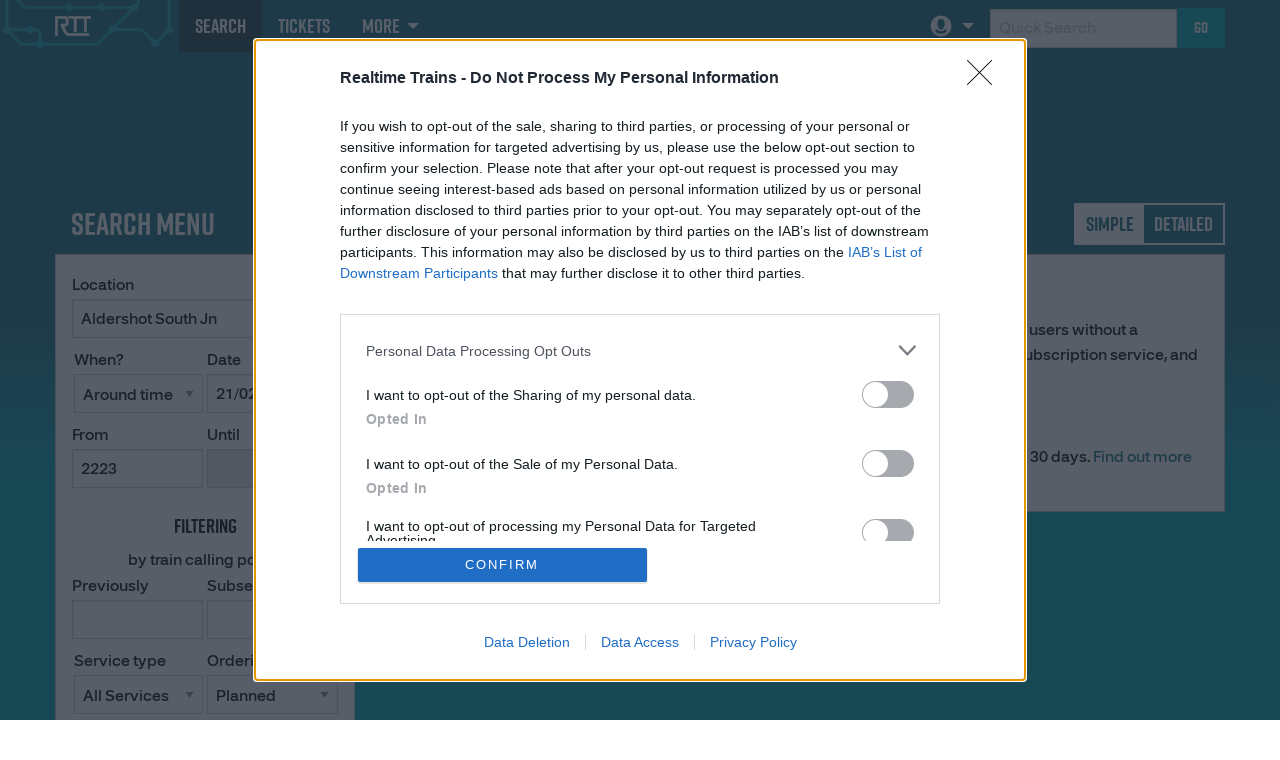

--- FILE ---
content_type: text/html; charset=UTF-8
request_url: https://www.realtimetrains.co.uk/search/detailed/gb-nr:ALDRSJS/2024-02-21/2223
body_size: 9227
content:
<!doctype html>
<html class="no-js" lang="en">
  <head>
    <meta charset="utf-8" />
    <meta http-equiv="x-ua-compatible" content="ie=edge">
    <meta name="viewport" content="width=device-width, initial-scale=1.0">
    <meta name="author" content="Realtime Trains" />

    
      
        <meta name="description" content="Train information at Aldershot South Jn around 2223 on 21/02/2024. From Realtime Trains, an independent source of train running info for Great Britain." />
      
    

    
      
        <meta property="og:title" content="Realtime Trains | Departures from Aldershot South Jn around 2223 on 21/02/2024" />
        <meta property="twitter:title" content="Realtime Trains | Departures from Aldershot South Jn around 2223 on 21/02/2024" />
        <title>Realtime Trains | Departures from Aldershot South Jn around 2223 on 21/02/2024</title>
      
    

    <!-- preloads -->
    <link rel="preload" href="/assets/fonts/riftsoft-bold-webfont.woff" as="font" type="font/woff2" crossorigin>
    <link rel="preload" href="/assets/fonts/uraniamed-webfont.woff2" as="font" type="font/woff2" crossorigin>

    <link rel="stylesheet" href="/assets/css/app-3c830302.css">
    

    <!-- InMobi Choice. Consent Manager Tag v3.0 (for TCF 2.2) -->
    <script type="text/javascript" async=true>
    (function() {
      var host = 'realtimetrains.co.uk';
      var element = document.createElement('script');
      var firstScript = document.getElementsByTagName('script')[0];
      var url = 'https://cmp.inmobi.com'
        .concat('/choice/', 'XkfG2WhnZrG21', '/', host, '/choice.js?tag_version=V3');
      var uspTries = 0;
      var uspTriesLimit = 3;
      element.async = true;
      element.type = 'text/javascript';
      element.src = url;

      firstScript.parentNode.insertBefore(element, firstScript);

      function makeStub() {
        var TCF_LOCATOR_NAME = '__tcfapiLocator';
        var queue = [];
        var win = window;
        var cmpFrame;

        function addFrame() {
          var doc = win.document;
          var otherCMP = !!(win.frames[TCF_LOCATOR_NAME]);

          if (!otherCMP) {
            if (doc.body) {
              var iframe = doc.createElement('iframe');

              iframe.style.cssText = 'display:none';
              iframe.name = TCF_LOCATOR_NAME;
              doc.body.appendChild(iframe);
            } else {
              setTimeout(addFrame, 5);
            }
          }
          return !otherCMP;
        }

        function tcfAPIHandler() {
          var gdprApplies;
          var args = arguments;

          if (!args.length) {
            return queue;
          } else if (args[0] === 'setGdprApplies') {
            if (
              args.length > 3 &&
              args[2] === 2 &&
              typeof args[3] === 'boolean'
            ) {
              gdprApplies = args[3];
              if (typeof args[2] === 'function') {
                args[2]('set', true);
              }
            }
          } else if (args[0] === 'ping') {
            var retr = {
              gdprApplies: gdprApplies,
              cmpLoaded: false,
              cmpStatus: 'stub'
            };

            if (typeof args[2] === 'function') {
              args[2](retr);
            }
          } else {
            if(args[0] === 'init' && typeof args[3] === 'object') {
              args[3] = Object.assign(args[3], { tag_version: 'V3' });
            }
            queue.push(args);
          }
        }

        function postMessageEventHandler(event) {
          var msgIsString = typeof event.data === 'string';
          var json = {};

          try {
            if (msgIsString) {
              json = JSON.parse(event.data);
            } else {
              json = event.data;
            }
          } catch (ignore) {}

          var payload = json.__tcfapiCall;

          if (payload) {
            window.__tcfapi(
              payload.command,
              payload.version,
              function(retValue, success) {
                var returnMsg = {
                  __tcfapiReturn: {
                    returnValue: retValue,
                    success: success,
                    callId: payload.callId
                  }
                };
                if (msgIsString) {
                  returnMsg = JSON.stringify(returnMsg);
                }
                if (event && event.source && event.source.postMessage) {
                  event.source.postMessage(returnMsg, '*');
                }
              },
              payload.parameter
            );
          }
        }

        while (win) {
          try {
            if (win.frames[TCF_LOCATOR_NAME]) {
              cmpFrame = win;
              break;
            }
          } catch (ignore) {}

          if (win === window.top) {
            break;
          }
          win = win.parent;
        }
        if (!cmpFrame) {
          addFrame();
          win.__tcfapi = tcfAPIHandler;
          win.addEventListener('message', postMessageEventHandler, false);
        }
      };

      makeStub();

      function makeGppStub() {
        const CMP_ID = 10;
        const SUPPORTED_APIS = [
          '2:tcfeuv2',
          '6:uspv1',
          '7:usnatv1',
          '8:usca',
          '9:usvav1',
          '10:uscov1',
          '11:usutv1',
          '12:usctv1'
        ];

        window.__gpp_addFrame = function (n) {
          if (!window.frames[n]) {
            if (document.body) {
              var i = document.createElement("iframe");
              i.style.cssText = "display:none";
              i.name = n;
              document.body.appendChild(i);
            } else {
              window.setTimeout(window.__gpp_addFrame, 10, n);
            }
          }
        };
        window.__gpp_stub = function () {
          var b = arguments;
          __gpp.queue = __gpp.queue || [];
          __gpp.events = __gpp.events || [];

          if (!b.length || (b.length == 1 && b[0] == "queue")) {
            return __gpp.queue;
          }

          if (b.length == 1 && b[0] == "events") {
            return __gpp.events;
          }

          var cmd = b[0];
          var clb = b.length > 1 ? b[1] : null;
          var par = b.length > 2 ? b[2] : null;
          if (cmd === "ping") {
            clb(
              {
                gppVersion: "1.1", // must be “Version.Subversion”, current: “1.1”
                cmpStatus: "stub", // possible values: stub, loading, loaded, error
                cmpDisplayStatus: "hidden", // possible values: hidden, visible, disabled
                signalStatus: "not ready", // possible values: not ready, ready
                supportedAPIs: SUPPORTED_APIS, // list of supported APIs
                cmpId: CMP_ID, // IAB assigned CMP ID, may be 0 during stub/loading
                sectionList: [],
                applicableSections: [-1],
                gppString: "",
                parsedSections: {},
              },
              true
            );
          } else if (cmd === "addEventListener") {
            if (!("lastId" in __gpp)) {
              __gpp.lastId = 0;
            }
            __gpp.lastId++;
            var lnr = __gpp.lastId;
            __gpp.events.push({
              id: lnr,
              callback: clb,
              parameter: par,
            });
            clb(
              {
                eventName: "listenerRegistered",
                listenerId: lnr, // Registered ID of the listener
                data: true, // positive signal
                pingData: {
                  gppVersion: "1.1", // must be “Version.Subversion”, current: “1.1”
                  cmpStatus: "stub", // possible values: stub, loading, loaded, error
                  cmpDisplayStatus: "hidden", // possible values: hidden, visible, disabled
                  signalStatus: "not ready", // possible values: not ready, ready
                  supportedAPIs: SUPPORTED_APIS, // list of supported APIs
                  cmpId: CMP_ID, // list of supported APIs
                  sectionList: [],
                  applicableSections: [-1],
                  gppString: "",
                  parsedSections: {},
                },
              },
              true
            );
          } else if (cmd === "removeEventListener") {
            var success = false;
            for (var i = 0; i < __gpp.events.length; i++) {
              if (__gpp.events[i].id == par) {
                __gpp.events.splice(i, 1);
                success = true;
                break;
              }
            }
            clb(
              {
                eventName: "listenerRemoved",
                listenerId: par, // Registered ID of the listener
                data: success, // status info
                pingData: {
                  gppVersion: "1.1", // must be “Version.Subversion”, current: “1.1”
                  cmpStatus: "stub", // possible values: stub, loading, loaded, error
                  cmpDisplayStatus: "hidden", // possible values: hidden, visible, disabled
                  signalStatus: "not ready", // possible values: not ready, ready
                  supportedAPIs: SUPPORTED_APIS, // list of supported APIs
                  cmpId: CMP_ID, // CMP ID
                  sectionList: [],
                  applicableSections: [-1],
                  gppString: "",
                  parsedSections: {},
                },
              },
              true
            );
          } else if (cmd === "hasSection") {
            clb(false, true);
          } else if (cmd === "getSection" || cmd === "getField") {
            clb(null, true);
          }
          //queue all other commands
          else {
            __gpp.queue.push([].slice.apply(b));
          }
        };
        window.__gpp_msghandler = function (event) {
          var msgIsString = typeof event.data === "string";
          try {
            var json = msgIsString ? JSON.parse(event.data) : event.data;
          } catch (e) {
            var json = null;
          }
          if (typeof json === "object" && json !== null && "__gppCall" in json) {
            var i = json.__gppCall;
            window.__gpp(
              i.command,
              function (retValue, success) {
                var returnMsg = {
                  __gppReturn: {
                    returnValue: retValue,
                    success: success,
                    callId: i.callId,
                  },
                };
                event.source.postMessage(msgIsString ? JSON.stringify(returnMsg) : returnMsg, "*");
              },
              "parameter" in i ? i.parameter : null,
              "version" in i ? i.version : "1.1"
            );
          }
        };
        if (!("__gpp" in window) || typeof window.__gpp !== "function") {
          window.__gpp = window.__gpp_stub;
          window.addEventListener("message", window.__gpp_msghandler, false);
          window.__gpp_addFrame("__gppLocator");
        }
      };

      makeGppStub();

      var uspStubFunction = function() {
        var arg = arguments;
        if (typeof window.__uspapi !== uspStubFunction) {
          setTimeout(function() {
            if (typeof window.__uspapi !== 'undefined') {
              window.__uspapi.apply(window.__uspapi, arg);
            }
          }, 500);
        }
      };

      var checkIfUspIsReady = function() {
        uspTries++;
        if (window.__uspapi === uspStubFunction && uspTries < uspTriesLimit) {
          console.warn('USP is not accessible');
        } else {
          clearInterval(uspInterval);
        }
      };

      if (typeof window.__uspapi === 'undefined') {
        window.__uspapi = uspStubFunction;
        var uspInterval = setInterval(checkIfUspIsReady, 6000);
      }
    })();
    </script>
    <!-- End InMobi Choice. Consent Manager Tag v3.0 (for TCF 2.2) -->
    <!-- Google tag (gtag.js) -->
    <script async src="https://www.googletagmanager.com/gtag/js?id=G-WEGBFXM865"></script>
    <script>
      window.dataLayer = window.dataLayer || [];
      function gtag(){dataLayer.push(arguments);}
      gtag('js', new Date());

      gtag('config', 'G-WEGBFXM865');
    </script>
    
      <!-- ad load here -->
      <script src="https://cdn.tagdeliver.com/cipt/18406.js" async="async"></script>

      <script type="text/javascript" async=true>        
        
                  
      </script>
    

    <script>
        (function(w,d,e,u,f,l,n){w[f]=w[f]||function(){(w[f].q=w[f].q||[])
        .push(arguments);},l=d.createElement(e),l.async=1,l.src=u,
        n=d.getElementsByTagName(e)[0],n.parentNode.insertBefore(l,n);})
        (window,document,'script','https://assets.mailerlite.com/js/universal.js','ml');
        ml('account', '2006395');
    </script>

    <!-- Default favicon -->
    <link rel="icon" href="/assets/img/favicon/favicon-32-e1e094d9.png" sizes="32x32">
    <link rel="icon" href="/assets/img/favicon/favicon-128-f0525294.png" sizes="128x128">
    <link rel="icon" href="/assets/img/favicon/favicon-196-46828a3b.png" sizes="196x196">

    <!-- iOS -->
    <link rel="apple-touch-icon" href="/assets/img/favicon/favicon-152-8742b687.png" sizes="152x152">
    <link rel="apple-touch-icon" href="/assets/img/favicon/favicon-180-ddf7b4d0.png" sizes="180x180">

    <!-- Android -->
    <link rel="shortcut icon" href="/assets/img/favicon/favicon-196-46828a3b.png" sizes="196x196">
    
  </head>
  <body class=" detail search panels "  id="search_detailed" >
<div class="top-bar-container">
  <div class="row column">
    <div class="top-bar">
      <div class="top-bar-title">
        <div class="logo-container">
          <a href="/"><div class="logo" aria-label="RTT Logo"></div></a>
        </div>
      </div>
      <div class="text-right responsive-menu" data-responsive-toggle="top-bar-items" >
        <div class="title-bar-title" id="title-bar-title">Menu</div>
        <button class="menu-icon" type="button" data-toggle="top-bar-items" aria-labelledby="title-bar-title"></button>
      </div>
      
        <div id="top-bar-items">
          <div class="top-bar-left"><ul class="menu dropdown" data-dropdown-menu>
    <li class="active"><a href="/search/">Search</a>
    <li><a href="//www.realtimetickets.co.uk">Tickets</a>

    <li>
        <a href="#">More</a>
        <ul class="menu vertical">
            <li><a href="/plus/">RTT&plus;</a></li>
            <li><a href="//blog.realtimetrains.com">News</a>
            <li><a href="//shop.realtimetrains.com">Shop</a>
        </ul>
    </li>


</ul></div>
          <div class="top-bar-right"><form method="get" action="/search/handler">
    <ul class="menu dropdown" data-dropdown-menu>
        <li>
            <a href="#"><icon class="glyphicons glyphicons-user-rounded"></icon></a>
            <ul class="menu vertical">
                <li class="login-controller-logged-out hide">
                    <a href="/auth/login" class="login-controller" id="login-controller-login">Login</a>
                </li>
                <li class="login-controller-logged-out hide">
                    <a href="https://accounts.realtimetrains.com/register" class="login-controller-register">Register</a>
                </li>
                <li class="login-controller-logged-in hide">
                    <a href="https://subscriptions.realtimetrains.com" class="login-controller" id="login-controller-subscriptions">Subscriptions</a>
                </li>
                <li class="login-controller-logged-in hide">
                    <a href="https://accounts.realtimetrains.com" class="login-controller" id="login-controller-account">My Account</a>
                </li>
                <li class="login-controller-logged-in hide">
                    <a href="/auth/logout" class="login-controller" id="login-controller-logout">Logout</a>
                </li>
            </ul>
        </li>

        <li id="qs-container"><input type="search" placeholder="Quick Search" name="qsearch">
        <li><button class="button" type="submit">Go</button>
            
            <input type="hidden" name="type" value="detailed">
                      
    
    </ul>

</form></div>
        </div>
      
    </div>
  </div>
</div>

  
    <!-- Content Ignite Ad Unit Placeholder -->
    <div class="ad-wrapper">
      <div class="ad-unit atf" id="rtt-ci-ds-top"></div>
    </div>
    <!-- / Ad Unit Placeholder -->
  


<div class="spacer"></div>

<main>
  <div class="grid-container">
  <div class="panelcontainer">
    <div class="panel small" style="overflow:hidden;">
      <h3>Search Menu</h3><div class="callout detailed" id="searchbox">
    <form method="get" action="/search/handler">
        <div class="grid-x group">
            <div class="small-9 medium-5 xlarge-9 cell">
                <label>
                    Location
                    <input type="text" name="location" placeholder="Location" value="Aldershot South Jn" typeahead="locations" id="mainlocsearch" autocomplete="off" autocorrect="off" autocapitalize="off" spellcheck="false" />
                </label>
            </div>
            <div class="small-3 medium-1 xlarge-3 cell">
                <label>
                    TOC
                    <select name="toc" id="toc" class="span4 share-mobile">
                        <option value="All">All</option>
                        
                        <option value="AW"  >AW - Transport for Wales</option>
                        
                        <option value="CC"  >CC - c2c</option>
                        
                        <option value="CH"  >CH - Chiltern Railways</option>
                        
                        <option value="CS"  >CS - Caledonian Sleeper</option>
                        
                        <option value="EM"  >EM - East Midlands</option>
                        
                        <option value="ES"  >ES - Eurostar</option>
                        
                        <option value="GC"  >GC - Grand Central</option>
                        
                        <option value="GN"  >GN - Great Northern</option>
                        
                        <option value="GR"  >GR - LNER</option>
                        
                        <option value="GW"  >GW - Great Western Railway</option>
                        
                        <option value="GX"  >GX - Gatwick Express</option>
                        
                        <option value="HT"  >HT - Hull Trains</option>
                        
                        <option value="HX"  >HX - Heathrow Express</option>
                        
                        <option value="IL"  >IL - Island Line</option>
                        
                        <option value="LD"  >LD - Lumo (East Coast)</option>
                        
                        <option value="LE"  >LE - Greater Anglia</option>
                        
                        <option value="LF"  >LF - Lumo (West Coast)</option>
                        
                        <option value="LM"  >LM - West Midlands Trains</option>
                        
                        <option value="LO"  >LO - London Overground</option>
                        
                        <option value="LS"  >LS - Locomotive Services</option>
                        
                        <option value="LT"  >LT - London Underground</option>
                        
                        <option value="ME"  >ME - Merseyrail</option>
                        
                        <option value="MV"  >MV - Varamis Rail</option>
                        
                        <option value="NT"  >NT - Northern</option>
                        
                        <option value="NY"  >NY - North Yorkshire Moors</option>
                        
                        <option value="SE"  >SE - Southeastern</option>
                        
                        <option value="SJ"  >SJ - Sheffield Supertram</option>
                        
                        <option value="SN"  >SN - Southern</option>
                        
                        <option value="SO"  >SO - RailAdventure</option>
                        
                        <option value="SP"  >SP - Swanage Railway</option>
                        
                        <option value="SR"  >SR - ScotRail</option>
                        
                        <option value="SW"  >SW - South Western Railway</option>
                        
                        <option value="TL"  >TL - Thameslink</option>
                        
                        <option value="TP"  >TP - Transpennine Express</option>
                        
                        <option value="TW"  >TW - Tyne & Wear Metro</option>
                        
                        <option value="TY"  >TY - Vintage Trains</option>
                        
                        <option value="VT"  >VT - Avanti West Coast</option>
                        
                        <option value="WR"  >WR - West Coast Railway Company</option>
                        
                        <option value="XC"  >XC - CrossCountry</option>
                        
                        <option value="XR"  >XR - Elizabeth Line</option>
                        
                        <option value="YG"  >YG - Hanson & Hall</option>
                        
                        <option value="ZZ"  >ZZ - Freight services</option>
                        
                    </select>
                </label>
            </div>

            <div class="small-6 medium-2 xlarge-6 cell">
                <label>
                    When?
                    <select class="span7" name="timespan" id="when_timerange">
                        <optgroup label="Automatic Time">
                            <option value="now" >Now</option>
                            <option value="fullday" >All day</option>
                            <option value="operational" >0200 - 0159</option>
                            <option value="daylight" >0600 - 2000</option>
                        </optgroup>
                        <optgroup label="Custom Time">
                            <option value="aroundcustom" selected="selected">Around time</option>
                            <option value="fullcustom" >Custom times</option>
                        </optgroup>
                    </select>
                </label>
            </div>
            <div class="small-6 medium-2 xlarge-6 cell">
                <label>
                    Date
                    <input type="text" id="when_date" name="when_date" datepicker  placeholder="Today" value="21/02/2024" />
                </label>
            </div>
            <div class="small-2 show-for-medium hide-for-xlarge align-self-bottom cell">
                <input type="submit" class="button expanded" value="Search" id="search_secondary" />
            </div>
        </div>

        <div id="when_timeblock">
            <div class="grid-x group">
                <div class="small-6 medium-3 medium-offset-6 xlarge-offset-0 xlarge-6 cell">
                    <label>
                        From
                        <input type="text" name="when_timestart" id="when_timestart" value="2223" autocomplete="off" autocorrect="off" autocapitalize="off" spellcheck="false" />
                    </label>
                </div>
                <div class="small-6 medium-3 xlarge-6 cell">
                    <label>
                        Until
                        <input type="text" name="when_timeend" id="when_timeend" value="" autocomplete="off" autocorrect="off" autocapitalize="off" spellcheck="false"/>
                    </label>
                </div>
            </div>
        </div>

        <div class="hide-for-xlarge text-right" id="filter-toggle">
            <div id="filter-show"><a href="#"><small>Show detailed filtering options &#8675;</small></a></div>
            <div id="filter-hide" style="display: none"><a href="#"><small>Hide detailed filtering options &#8673;</small></a></div>
        </div>

        <div id="filter-panel">
            <div class="spacer show-for-medium"></div>
            <div class="text-center show-for-medium">
                <h5>Filtering</h5>
                <div class="show-for-xlarge">by train calling points</div>
            </div>

            <div class="grid-x group">
                <div class="small-6 medium-3 xlarge-6 cell">
                    <label>
                        <span class="hide-for-xlarge">Calls </span>
                        Previously
                        <input type="text" name="call_previous" value="" typeahead="locations" autocomplete="off" />
                    </label>
                </div>
                <div class="small-6 medium-3 xlarge-6 cell">
                    <label>
                        <span class="hide-for-xlarge">Calls </span>
                        Subsequently
                        <input type="text" name="call_subsequent" value="" typeahead="locations" autocomplete="off"/>
                    </label>
                </div>

                <div class="small-6 medium-3 xlarge-6 cell">
                    <label>
                        Service type
                        <select name="show" id="show">
                            <optgroup label="All services">
                                <option value="all" >All Services</option>
                                <option value="call" >Calls only</option>
                                <option value="pax-calls" >Passenger calls</option>
                                <option value="pass" >Passes only</option>
                            </optgroup>
                            <optgroup label="Alternatives">
                                <option value="passenger" >Passenger services</option>
                                <option value="non-passenger" >Non-passenger services</option>
                                <option value="freight" >Freight services</option>
                            </optgroup>
                        </select>
                    </label>
                </div>
                <div class="small-6 medium-3 xlarge-6 cell">
                    <label>
                        Ordering
                        <select name="order" id="order" name="order">
                            <option value="wtt" >Planned</option>
                            <option value="actual" >Actual</option>
                        </select>
                    </label>
                </div>
            </div>

            

            <div class="grid-x text-center group stpboxes">
                <div class="small-3 cell">
                    <div class="callout small stp" stp-indicator="wtt">WTT</div>
                </div>
                <div class="small-3 cell">
                    <div class="callout small stp" stp-indicator="var">VAR</div>
                </div>
                <div class="small-3 cell">
                    <div class="callout small stp" stp-indicator="stp">STP</div>
                </div>
                <div class="small-3 cell">
                    <div class="callout small stp" stp-indicator="can">CAN</div>
                </div>
            </div>
            <input stp="wtt" type="hidden" name="stp_wtt" value="1" />
            <input stp="var" type="hidden" name="stp_var" value="1" />
            <input stp="stp" type="hidden" name="stp_stp" value="1" />
            <input stp="can" type="hidden" name="stp_can" value="0" />
        </div>

        <input type="hidden" name="type" value="detailed" />
        <input type="submit" class="button expanded" id="search_primary" value="Search" />
        
                    
        <div id="data-typeahead" 
             data-url="/php/ajax_search.php?type=locations"
             data-type="locations">
        </div>
    </form>
</div>
    <div class="ad-wrapper">
        <!-- Content Ignite Ad Unit Placeholder -->
        <div class="ad-unit rail " 
         id="rtt-ci-ds-rail" 
        ></div>
        <!-- / Ad Unit Placeholder -->
    </div>
</div>
    <div class="panel large">
                


<div class="header-view">
    <div class="header-text">
        <h3>
            Aldershot South Jn 
            <small>around 2223 on 21/02/2024</small>
        </h3>
    </div>
    <div class="toggle-box">
        <div class="toggle"><a href="/search/simple/gb-nr:ALDRSJS/2024-02-21/2223">Simple</a><div class="active">Detailed</div></div>    </div>
</div>
<div class="callout condensed">
    
            <h4><i class="glyphicons glyphicons-circle-info"></i> No trains found</h4>
                    <p>You are searching in the past beyond the historical search horizon available to registered users without a subscription to RTT&plus;. You can view beyond up to 5 years ago if you sign up to RTT&plus;, our subscription service, and back to 2012 with our Extended History upgrade.</p>
            <h5 class="normal">More information</h5>
            <p>Registered users can search up to one month ago, RTT&plus; is available for searches beyond 30 days. <a href="/plus/">Find out more here</a>.</p>
        
    </div>

    <style type="text/css">.cars { display: none !important; }</style>

    </div>
  </div>
  </div>
</main>    
    <footer>
      
      
        <hr />
        <div class="grid-container">
          <div class="grid-x grid-y-margin">
            <div class="small-12 cell" id="popular-departures-footer">
              <h5>Popular Departure Boards</h5>
              <div class="stations">
                <a href="/search/simple/LBG">London Bridge</a>
                <a href="/search/simple/WAT">London Waterloo</a>
                <a href="/search/simple/EUS">London Euston</a>
                <a href="/search/simple/PAD">London Paddington</a> 
                <a href="/search/simple/VIC">London Victoria</a>
                <a href="/search/simple/LST">London Liverpool Street</a> 
                <a href="/search/simple/CLJ">Clapham Junction</a>
                <a href="/search/simple/LDS">Leeds</a>
                <a href="/search/simple/MAN">Manchester Piccadilly</a>
                <a href="/search/simple/NCL">Newcastle</a> 
                <a href="/search/simple/BHM">Birmingham New Street</a>
                <a href="/search/simple/EDB">Edinburgh Waverley</a>
                <a href="/search/simple/GLQ">Glasgow Queen Street</a> 
                <a href="/search/simple/GLC">Glasgow Central</a>
                <a href="#" id="dyn-station-link"><span id="dyn-station-name"></span></a>
              </div>
            </div>
          </div>
        </div>
        <script src="/assets/js/hp-randstn-004c545d.js"></script>
      
      <hr />
      <div class="grid-container">
        <div class="grid-x grid-y-margin">
          <div class="small-6 medium-3 large-auto cell">
            <h5><a href="/search/">View The Trains</a></h5>
            <ul class="no-bullet">
              <li><a href="/search/simple/">Simple</a>
              <li><a href="/search/detailed/">Detailed</a>
            </ul>
          </div>
          <div class="small-6 medium-3 large-auto cell">
            <h5><a href="/about/otherproducts/">RTT Network</a></h5>
            <ul class="no-bullet">
              <li><a href="https://www.realtimetickets.co.uk">Realtime Tickets</a>
              <li><a href="https://www.railmiles.me">RailMiles</a>
            </ul>
          </div>
          <div class="small-6 medium-3 large-auto cell">
            <h5>Help</h5>
            <ul class="no-bullet">
              <li><a href="/about/faq/">FAQs</a>
              <li><a href="/about/contact/">Contact us</a></li>
            </ul>
          </div>
          <div class="small-6 medium-3 large-auto cell">
            <h5><a href="/about/">About us</a></h5>
            <ul class="no-bullet">
              <li><a href="/about/developer/">Data Feeds</a></li>              
              <li><a class="ml-onclick-form" href="javascript:void(0)" onclick="ml('show', 'VCygBj', true)">Sign up to newsletter</a></li>
            </ul>
          </div>
        </div>
      </div>
      
      <hr />
      <div class="row align-middle">
        <div class="medium-10 column">
            <ul class="footer-inline">
                <li><a href="/legal/">T&Cs</a></li>
                <li><a href="/legal/privacy/">Privacy</a></li>
                <li><a href="#/" onclick="window.__tcfapi('displayConsentUi', 2, function() {} ); return true;">Consent</a></li>
                <li><a href="/legal/cookies/">Cookies</a></li>
                <li><a href="/about/status/">Status</a></li>
            </ul>
          
            <div class="copyright">Realtime Trains, &copy; 2011-2025 Swlines Ltd, its partners and <a href="/about/sources/">data sources</a>. All rights reserved.</div>
          
        </div>
        <div class="medium-2 show-for-medium column icons text-right">
          <a href="https://discord.gg/mh3Rm9g9rG"><icon class="glyphicons discord"></icon></a>
          <a href="https://www.facebook.com/realtimetrains"><icon class="glyphicons facebook"></icon></a>
        </div>
      </div>
      
        <div class="ad-unit stickyspacer"></div>
      
    </footer>
    <script src="/assets/js/app-e1da56ce.js"></script>
    
    <div class="hidden" id="url-auth-validate" url="<no value>"></div>
    <script src="/assets/js/login-f08c3adc.js"></script>
    <!--
      RTT Template Version:
      
        Ads
      
    -->
  </body>
</html>

--- FILE ---
content_type: text/css
request_url: https://www.realtimetrains.co.uk/assets/css/app-3c830302.css
body_size: 62287
content:
@charset "UTF-8";@media print,screen and (min-width:40em){.reveal,.reveal.large,.reveal.small,.reveal.tiny{right:auto;left:auto;margin:0 auto}}/*! normalize.css v8.0.0 | MIT License | github.com/necolas/normalize.css */html{line-height:1.15;-webkit-text-size-adjust:100%}body{margin:0}h1{font-size:2em;margin:.67em 0}hr{-webkit-box-sizing:content-box;box-sizing:content-box;height:0;overflow:visible}pre{font-family:monospace,monospace;font-size:1em}a{background-color:transparent}abbr[title]{border-bottom:0;-webkit-text-decoration:underline dotted;text-decoration:underline dotted}b,strong{font-weight:bolder}code,kbd,samp{font-family:monospace,monospace;font-size:1em}small{font-size:80%}sub,sup{font-size:75%;line-height:0;position:relative;vertical-align:baseline}sub{bottom:-.25em}sup{top:-.5em}img{border-style:none}button,input,optgroup,select,textarea{font-family:inherit;font-size:100%;line-height:1.15;margin:0}button,input{overflow:visible}button,select{text-transform:none}[type=button],[type=reset],[type=submit],button{-webkit-appearance:button}[type=button]::-moz-focus-inner,[type=reset]::-moz-focus-inner,[type=submit]::-moz-focus-inner,button::-moz-focus-inner{border-style:none;padding:0}[type=button]:-moz-focusring,[type=reset]:-moz-focusring,[type=submit]:-moz-focusring,button:-moz-focusring{outline:1px dotted ButtonText}fieldset{padding:.35em .75em .625em}legend{-webkit-box-sizing:border-box;box-sizing:border-box;color:inherit;display:table;max-width:100%;padding:0;white-space:normal}progress{vertical-align:baseline}textarea{overflow:auto}[type=checkbox],[type=radio]{-webkit-box-sizing:border-box;box-sizing:border-box;padding:0}[type=number]::-webkit-inner-spin-button,[type=number]::-webkit-outer-spin-button{height:auto}[type=search]{-webkit-appearance:textfield;outline-offset:-2px}[type=search]::-webkit-search-decoration{-webkit-appearance:none}::-webkit-file-upload-button{-webkit-appearance:button;font:inherit}details{display:block}summary{display:list-item}template{display:none}[hidden]{display:none}[data-whatinput=mouse] *,[data-whatinput=mouse] :focus,[data-whatinput=touch] *,[data-whatinput=touch] :focus,[data-whatintent=mouse] *,[data-whatintent=mouse] :focus,[data-whatintent=touch] *,[data-whatintent=touch] :focus{outline:0}[draggable=false]{-webkit-touch-callout:none;-webkit-user-select:none}.foundation-mq{font-family:"small=0em&none=0em&medium=40em&medium-cp=52.5em&large=64em&large-cp=79em&xlarge=75em&xxlarge=90em"}html{-webkit-box-sizing:border-box;box-sizing:border-box;font-size:100%}*,::after,::before{-webkit-box-sizing:inherit;box-sizing:inherit}body{margin:0;padding:0;background:#fefefe;font-family:urania,"Helvetica Neue",Helvetica,Roboto,Arial,sans-serif;font-weight:400;line-height:1.5;color:#0a0a0a;-webkit-font-smoothing:antialiased;-moz-osx-font-smoothing:grayscale}img{display:inline-block;vertical-align:middle;max-width:100%;height:auto;-ms-interpolation-mode:bicubic}textarea{height:auto;min-height:50px;border-radius:0}select{-webkit-box-sizing:border-box;box-sizing:border-box;width:100%;border-radius:0}.map_canvas embed,.map_canvas img,.map_canvas object,.mqa-display embed,.mqa-display img,.mqa-display object{max-width:none!important}button{padding:0;-webkit-appearance:none;-moz-appearance:none;appearance:none;border:0;border-radius:0;background:0 0;line-height:1;cursor:auto}[data-whatinput=mouse] button{outline:0}pre{overflow:auto;-webkit-overflow-scrolling:touch}button,input,optgroup,select,textarea{font-family:inherit}.is-visible{display:block!important}.is-hidden{display:none!important}.row{max-width:75rem;margin-right:auto;margin-left:auto;display:-webkit-box;display:-webkit-flex;display:-ms-flexbox;display:flex;-webkit-box-orient:horizontal;-webkit-box-direction:normal;-webkit-flex-flow:row wrap;-ms-flex-flow:row wrap;flex-flow:row wrap}.row .row{margin-right:-.625rem;margin-left:-.625rem}@media print,screen and (min-width:40em){.row .row{margin-right:-.9375rem;margin-left:-.9375rem}}@media print,screen and (min-width:52.5em){.row .row{margin-right:-.9375rem;margin-left:-.9375rem}}@media print,screen and (min-width:64em){.row .row{margin-right:-.9375rem;margin-left:-.9375rem}}@media screen and (min-width:75em){.row .row{margin-right:-.9375rem;margin-left:-.9375rem}}.row .row.collapse{margin-right:0;margin-left:0}.row.expanded{max-width:none}.row.expanded .row{margin-right:auto;margin-left:auto}.row:not(.expanded) .row{max-width:none}.row.collapse>.column,.row.collapse>.columns{padding-right:0;padding-left:0}.row.collapse>.column>.row,.row.collapse>.columns>.row,.row.is-collapse-child{margin-right:0;margin-left:0}.column,.columns{min-width:0;-webkit-box-flex:1;-webkit-flex:1 1 0px;-ms-flex:1 1 0px;flex:1 1 0px;padding-right:.625rem;padding-left:.625rem}@media print,screen and (min-width:40em){.column,.columns{padding-right:.9375rem;padding-left:.9375rem}}.column.row.row,.row.row.columns{float:none;display:block}.row .column.row.row,.row .row.row.columns{margin-right:0;margin-left:0;padding-right:0;padding-left:0}.small-1{-webkit-box-flex:0;-webkit-flex:0 0 8.3333333333%;-ms-flex:0 0 8.3333333333%;flex:0 0 8.3333333333%;max-width:8.3333333333%}.small-offset-0{margin-left:0}.small-2{-webkit-box-flex:0;-webkit-flex:0 0 16.6666666667%;-ms-flex:0 0 16.6666666667%;flex:0 0 16.6666666667%;max-width:16.6666666667%}.small-offset-1{margin-left:8.3333333333%}.small-3{-webkit-box-flex:0;-webkit-flex:0 0 25%;-ms-flex:0 0 25%;flex:0 0 25%;max-width:25%}.small-offset-2{margin-left:16.6666666667%}.small-4{-webkit-box-flex:0;-webkit-flex:0 0 33.3333333333%;-ms-flex:0 0 33.3333333333%;flex:0 0 33.3333333333%;max-width:33.3333333333%}.small-offset-3{margin-left:25%}.small-5{-webkit-box-flex:0;-webkit-flex:0 0 41.6666666667%;-ms-flex:0 0 41.6666666667%;flex:0 0 41.6666666667%;max-width:41.6666666667%}.small-offset-4{margin-left:33.3333333333%}.small-6{-webkit-box-flex:0;-webkit-flex:0 0 50%;-ms-flex:0 0 50%;flex:0 0 50%;max-width:50%}.small-offset-5{margin-left:41.6666666667%}.small-7{-webkit-box-flex:0;-webkit-flex:0 0 58.3333333333%;-ms-flex:0 0 58.3333333333%;flex:0 0 58.3333333333%;max-width:58.3333333333%}.small-offset-6{margin-left:50%}.small-8{-webkit-box-flex:0;-webkit-flex:0 0 66.6666666667%;-ms-flex:0 0 66.6666666667%;flex:0 0 66.6666666667%;max-width:66.6666666667%}.small-offset-7{margin-left:58.3333333333%}.small-9{-webkit-box-flex:0;-webkit-flex:0 0 75%;-ms-flex:0 0 75%;flex:0 0 75%;max-width:75%}.small-offset-8{margin-left:66.6666666667%}.small-10{-webkit-box-flex:0;-webkit-flex:0 0 83.3333333333%;-ms-flex:0 0 83.3333333333%;flex:0 0 83.3333333333%;max-width:83.3333333333%}.small-offset-9{margin-left:75%}.small-11{-webkit-box-flex:0;-webkit-flex:0 0 91.6666666667%;-ms-flex:0 0 91.6666666667%;flex:0 0 91.6666666667%;max-width:91.6666666667%}.small-offset-10{margin-left:83.3333333333%}.small-12{-webkit-box-flex:0;-webkit-flex:0 0 100%;-ms-flex:0 0 100%;flex:0 0 100%;max-width:100%}.small-offset-11{margin-left:91.6666666667%}.small-up-1{-webkit-flex-wrap:wrap;-ms-flex-wrap:wrap;flex-wrap:wrap}.small-up-1>.column,.small-up-1>.columns{-webkit-box-flex:0;-webkit-flex:0 0 100%;-ms-flex:0 0 100%;flex:0 0 100%;max-width:100%}.small-up-2{-webkit-flex-wrap:wrap;-ms-flex-wrap:wrap;flex-wrap:wrap}.small-up-2>.column,.small-up-2>.columns{-webkit-box-flex:0;-webkit-flex:0 0 50%;-ms-flex:0 0 50%;flex:0 0 50%;max-width:50%}.small-up-3{-webkit-flex-wrap:wrap;-ms-flex-wrap:wrap;flex-wrap:wrap}.small-up-3>.column,.small-up-3>.columns{-webkit-box-flex:0;-webkit-flex:0 0 33.3333333333%;-ms-flex:0 0 33.3333333333%;flex:0 0 33.3333333333%;max-width:33.3333333333%}.small-up-4{-webkit-flex-wrap:wrap;-ms-flex-wrap:wrap;flex-wrap:wrap}.small-up-4>.column,.small-up-4>.columns{-webkit-box-flex:0;-webkit-flex:0 0 25%;-ms-flex:0 0 25%;flex:0 0 25%;max-width:25%}.small-up-5{-webkit-flex-wrap:wrap;-ms-flex-wrap:wrap;flex-wrap:wrap}.small-up-5>.column,.small-up-5>.columns{-webkit-box-flex:0;-webkit-flex:0 0 20%;-ms-flex:0 0 20%;flex:0 0 20%;max-width:20%}.small-up-6{-webkit-flex-wrap:wrap;-ms-flex-wrap:wrap;flex-wrap:wrap}.small-up-6>.column,.small-up-6>.columns{-webkit-box-flex:0;-webkit-flex:0 0 16.6666666667%;-ms-flex:0 0 16.6666666667%;flex:0 0 16.6666666667%;max-width:16.6666666667%}.small-up-7{-webkit-flex-wrap:wrap;-ms-flex-wrap:wrap;flex-wrap:wrap}.small-up-7>.column,.small-up-7>.columns{-webkit-box-flex:0;-webkit-flex:0 0 14.2857142857%;-ms-flex:0 0 14.2857142857%;flex:0 0 14.2857142857%;max-width:14.2857142857%}.small-up-8{-webkit-flex-wrap:wrap;-ms-flex-wrap:wrap;flex-wrap:wrap}.small-up-8>.column,.small-up-8>.columns{-webkit-box-flex:0;-webkit-flex:0 0 12.5%;-ms-flex:0 0 12.5%;flex:0 0 12.5%;max-width:12.5%}.small-collapse>.column,.small-collapse>.columns{padding-right:0;padding-left:0}.small-uncollapse>.column,.small-uncollapse>.columns{padding-right:.625rem;padding-left:.625rem}@media print,screen and (min-width:40em){.medium-1{-webkit-box-flex:0;-webkit-flex:0 0 8.3333333333%;-ms-flex:0 0 8.3333333333%;flex:0 0 8.3333333333%;max-width:8.3333333333%}.medium-offset-0{margin-left:0}.medium-2{-webkit-box-flex:0;-webkit-flex:0 0 16.6666666667%;-ms-flex:0 0 16.6666666667%;flex:0 0 16.6666666667%;max-width:16.6666666667%}.medium-offset-1{margin-left:8.3333333333%}.medium-3{-webkit-box-flex:0;-webkit-flex:0 0 25%;-ms-flex:0 0 25%;flex:0 0 25%;max-width:25%}.medium-offset-2{margin-left:16.6666666667%}.medium-4{-webkit-box-flex:0;-webkit-flex:0 0 33.3333333333%;-ms-flex:0 0 33.3333333333%;flex:0 0 33.3333333333%;max-width:33.3333333333%}.medium-offset-3{margin-left:25%}.medium-5{-webkit-box-flex:0;-webkit-flex:0 0 41.6666666667%;-ms-flex:0 0 41.6666666667%;flex:0 0 41.6666666667%;max-width:41.6666666667%}.medium-offset-4{margin-left:33.3333333333%}.medium-6{-webkit-box-flex:0;-webkit-flex:0 0 50%;-ms-flex:0 0 50%;flex:0 0 50%;max-width:50%}.medium-offset-5{margin-left:41.6666666667%}.medium-7{-webkit-box-flex:0;-webkit-flex:0 0 58.3333333333%;-ms-flex:0 0 58.3333333333%;flex:0 0 58.3333333333%;max-width:58.3333333333%}.medium-offset-6{margin-left:50%}.medium-8{-webkit-box-flex:0;-webkit-flex:0 0 66.6666666667%;-ms-flex:0 0 66.6666666667%;flex:0 0 66.6666666667%;max-width:66.6666666667%}.medium-offset-7{margin-left:58.3333333333%}.medium-9{-webkit-box-flex:0;-webkit-flex:0 0 75%;-ms-flex:0 0 75%;flex:0 0 75%;max-width:75%}.medium-offset-8{margin-left:66.6666666667%}.medium-10{-webkit-box-flex:0;-webkit-flex:0 0 83.3333333333%;-ms-flex:0 0 83.3333333333%;flex:0 0 83.3333333333%;max-width:83.3333333333%}.medium-offset-9{margin-left:75%}.medium-11{-webkit-box-flex:0;-webkit-flex:0 0 91.6666666667%;-ms-flex:0 0 91.6666666667%;flex:0 0 91.6666666667%;max-width:91.6666666667%}.medium-offset-10{margin-left:83.3333333333%}.medium-12{-webkit-box-flex:0;-webkit-flex:0 0 100%;-ms-flex:0 0 100%;flex:0 0 100%;max-width:100%}.medium-offset-11{margin-left:91.6666666667%}.medium-up-1{-webkit-flex-wrap:wrap;-ms-flex-wrap:wrap;flex-wrap:wrap}.medium-up-1>.column,.medium-up-1>.columns{-webkit-box-flex:0;-webkit-flex:0 0 100%;-ms-flex:0 0 100%;flex:0 0 100%;max-width:100%}.medium-up-2{-webkit-flex-wrap:wrap;-ms-flex-wrap:wrap;flex-wrap:wrap}.medium-up-2>.column,.medium-up-2>.columns{-webkit-box-flex:0;-webkit-flex:0 0 50%;-ms-flex:0 0 50%;flex:0 0 50%;max-width:50%}.medium-up-3{-webkit-flex-wrap:wrap;-ms-flex-wrap:wrap;flex-wrap:wrap}.medium-up-3>.column,.medium-up-3>.columns{-webkit-box-flex:0;-webkit-flex:0 0 33.3333333333%;-ms-flex:0 0 33.3333333333%;flex:0 0 33.3333333333%;max-width:33.3333333333%}.medium-up-4{-webkit-flex-wrap:wrap;-ms-flex-wrap:wrap;flex-wrap:wrap}.medium-up-4>.column,.medium-up-4>.columns{-webkit-box-flex:0;-webkit-flex:0 0 25%;-ms-flex:0 0 25%;flex:0 0 25%;max-width:25%}.medium-up-5{-webkit-flex-wrap:wrap;-ms-flex-wrap:wrap;flex-wrap:wrap}.medium-up-5>.column,.medium-up-5>.columns{-webkit-box-flex:0;-webkit-flex:0 0 20%;-ms-flex:0 0 20%;flex:0 0 20%;max-width:20%}.medium-up-6{-webkit-flex-wrap:wrap;-ms-flex-wrap:wrap;flex-wrap:wrap}.medium-up-6>.column,.medium-up-6>.columns{-webkit-box-flex:0;-webkit-flex:0 0 16.6666666667%;-ms-flex:0 0 16.6666666667%;flex:0 0 16.6666666667%;max-width:16.6666666667%}.medium-up-7{-webkit-flex-wrap:wrap;-ms-flex-wrap:wrap;flex-wrap:wrap}.medium-up-7>.column,.medium-up-7>.columns{-webkit-box-flex:0;-webkit-flex:0 0 14.2857142857%;-ms-flex:0 0 14.2857142857%;flex:0 0 14.2857142857%;max-width:14.2857142857%}.medium-up-8{-webkit-flex-wrap:wrap;-ms-flex-wrap:wrap;flex-wrap:wrap}.medium-up-8>.column,.medium-up-8>.columns{-webkit-box-flex:0;-webkit-flex:0 0 12.5%;-ms-flex:0 0 12.5%;flex:0 0 12.5%;max-width:12.5%}}@media print,screen and (min-width:40em) and (min-width:40em){.medium-expand{-webkit-box-flex:1;-webkit-flex:1 1 0px;-ms-flex:1 1 0px;flex:1 1 0px}}.row.medium-unstack>.column,.row.medium-unstack>.columns{-webkit-box-flex:0;-webkit-flex:0 0 100%;-ms-flex:0 0 100%;flex:0 0 100%}@media print,screen and (min-width:40em){.row.medium-unstack>.column,.row.medium-unstack>.columns{-webkit-box-flex:1;-webkit-flex:1 1 0px;-ms-flex:1 1 0px;flex:1 1 0px}.medium-collapse>.column,.medium-collapse>.columns{padding-right:0;padding-left:0}.medium-uncollapse>.column,.medium-uncollapse>.columns{padding-right:.9375rem;padding-left:.9375rem}}@media print,screen and (min-width:52.5em){.medium-cp-1{-webkit-box-flex:0;-webkit-flex:0 0 8.3333333333%;-ms-flex:0 0 8.3333333333%;flex:0 0 8.3333333333%;max-width:8.3333333333%}.medium-cp-offset-0{margin-left:0}.medium-cp-2{-webkit-box-flex:0;-webkit-flex:0 0 16.6666666667%;-ms-flex:0 0 16.6666666667%;flex:0 0 16.6666666667%;max-width:16.6666666667%}.medium-cp-offset-1{margin-left:8.3333333333%}.medium-cp-3{-webkit-box-flex:0;-webkit-flex:0 0 25%;-ms-flex:0 0 25%;flex:0 0 25%;max-width:25%}.medium-cp-offset-2{margin-left:16.6666666667%}.medium-cp-4{-webkit-box-flex:0;-webkit-flex:0 0 33.3333333333%;-ms-flex:0 0 33.3333333333%;flex:0 0 33.3333333333%;max-width:33.3333333333%}.medium-cp-offset-3{margin-left:25%}.medium-cp-5{-webkit-box-flex:0;-webkit-flex:0 0 41.6666666667%;-ms-flex:0 0 41.6666666667%;flex:0 0 41.6666666667%;max-width:41.6666666667%}.medium-cp-offset-4{margin-left:33.3333333333%}.medium-cp-6{-webkit-box-flex:0;-webkit-flex:0 0 50%;-ms-flex:0 0 50%;flex:0 0 50%;max-width:50%}.medium-cp-offset-5{margin-left:41.6666666667%}.medium-cp-7{-webkit-box-flex:0;-webkit-flex:0 0 58.3333333333%;-ms-flex:0 0 58.3333333333%;flex:0 0 58.3333333333%;max-width:58.3333333333%}.medium-cp-offset-6{margin-left:50%}.medium-cp-8{-webkit-box-flex:0;-webkit-flex:0 0 66.6666666667%;-ms-flex:0 0 66.6666666667%;flex:0 0 66.6666666667%;max-width:66.6666666667%}.medium-cp-offset-7{margin-left:58.3333333333%}.medium-cp-9{-webkit-box-flex:0;-webkit-flex:0 0 75%;-ms-flex:0 0 75%;flex:0 0 75%;max-width:75%}.medium-cp-offset-8{margin-left:66.6666666667%}.medium-cp-10{-webkit-box-flex:0;-webkit-flex:0 0 83.3333333333%;-ms-flex:0 0 83.3333333333%;flex:0 0 83.3333333333%;max-width:83.3333333333%}.medium-cp-offset-9{margin-left:75%}.medium-cp-11{-webkit-box-flex:0;-webkit-flex:0 0 91.6666666667%;-ms-flex:0 0 91.6666666667%;flex:0 0 91.6666666667%;max-width:91.6666666667%}.medium-cp-offset-10{margin-left:83.3333333333%}.medium-cp-12{-webkit-box-flex:0;-webkit-flex:0 0 100%;-ms-flex:0 0 100%;flex:0 0 100%;max-width:100%}.medium-cp-offset-11{margin-left:91.6666666667%}.medium-cp-up-1{-webkit-flex-wrap:wrap;-ms-flex-wrap:wrap;flex-wrap:wrap}.medium-cp-up-1>.column,.medium-cp-up-1>.columns{-webkit-box-flex:0;-webkit-flex:0 0 100%;-ms-flex:0 0 100%;flex:0 0 100%;max-width:100%}.medium-cp-up-2{-webkit-flex-wrap:wrap;-ms-flex-wrap:wrap;flex-wrap:wrap}.medium-cp-up-2>.column,.medium-cp-up-2>.columns{-webkit-box-flex:0;-webkit-flex:0 0 50%;-ms-flex:0 0 50%;flex:0 0 50%;max-width:50%}.medium-cp-up-3{-webkit-flex-wrap:wrap;-ms-flex-wrap:wrap;flex-wrap:wrap}.medium-cp-up-3>.column,.medium-cp-up-3>.columns{-webkit-box-flex:0;-webkit-flex:0 0 33.3333333333%;-ms-flex:0 0 33.3333333333%;flex:0 0 33.3333333333%;max-width:33.3333333333%}.medium-cp-up-4{-webkit-flex-wrap:wrap;-ms-flex-wrap:wrap;flex-wrap:wrap}.medium-cp-up-4>.column,.medium-cp-up-4>.columns{-webkit-box-flex:0;-webkit-flex:0 0 25%;-ms-flex:0 0 25%;flex:0 0 25%;max-width:25%}.medium-cp-up-5{-webkit-flex-wrap:wrap;-ms-flex-wrap:wrap;flex-wrap:wrap}.medium-cp-up-5>.column,.medium-cp-up-5>.columns{-webkit-box-flex:0;-webkit-flex:0 0 20%;-ms-flex:0 0 20%;flex:0 0 20%;max-width:20%}.medium-cp-up-6{-webkit-flex-wrap:wrap;-ms-flex-wrap:wrap;flex-wrap:wrap}.medium-cp-up-6>.column,.medium-cp-up-6>.columns{-webkit-box-flex:0;-webkit-flex:0 0 16.6666666667%;-ms-flex:0 0 16.6666666667%;flex:0 0 16.6666666667%;max-width:16.6666666667%}.medium-cp-up-7{-webkit-flex-wrap:wrap;-ms-flex-wrap:wrap;flex-wrap:wrap}.medium-cp-up-7>.column,.medium-cp-up-7>.columns{-webkit-box-flex:0;-webkit-flex:0 0 14.2857142857%;-ms-flex:0 0 14.2857142857%;flex:0 0 14.2857142857%;max-width:14.2857142857%}.medium-cp-up-8{-webkit-flex-wrap:wrap;-ms-flex-wrap:wrap;flex-wrap:wrap}.medium-cp-up-8>.column,.medium-cp-up-8>.columns{-webkit-box-flex:0;-webkit-flex:0 0 12.5%;-ms-flex:0 0 12.5%;flex:0 0 12.5%;max-width:12.5%}}@media print,screen and (min-width:52.5em) and (min-width:52.5em){.medium-cp-expand{-webkit-box-flex:1;-webkit-flex:1 1 0px;-ms-flex:1 1 0px;flex:1 1 0px}}.row.medium-cp-unstack>.column,.row.medium-cp-unstack>.columns{-webkit-box-flex:0;-webkit-flex:0 0 100%;-ms-flex:0 0 100%;flex:0 0 100%}@media print,screen and (min-width:52.5em){.row.medium-cp-unstack>.column,.row.medium-cp-unstack>.columns{-webkit-box-flex:1;-webkit-flex:1 1 0px;-ms-flex:1 1 0px;flex:1 1 0px}.medium-cp-collapse>.column,.medium-cp-collapse>.columns{padding-right:0;padding-left:0}.medium-cp-uncollapse>.column,.medium-cp-uncollapse>.columns{padding-right:.9375rem;padding-left:.9375rem}}@media print,screen and (min-width:64em){.large-1{-webkit-box-flex:0;-webkit-flex:0 0 8.3333333333%;-ms-flex:0 0 8.3333333333%;flex:0 0 8.3333333333%;max-width:8.3333333333%}.large-offset-0{margin-left:0}.large-2{-webkit-box-flex:0;-webkit-flex:0 0 16.6666666667%;-ms-flex:0 0 16.6666666667%;flex:0 0 16.6666666667%;max-width:16.6666666667%}.large-offset-1{margin-left:8.3333333333%}.large-3{-webkit-box-flex:0;-webkit-flex:0 0 25%;-ms-flex:0 0 25%;flex:0 0 25%;max-width:25%}.large-offset-2{margin-left:16.6666666667%}.large-4{-webkit-box-flex:0;-webkit-flex:0 0 33.3333333333%;-ms-flex:0 0 33.3333333333%;flex:0 0 33.3333333333%;max-width:33.3333333333%}.large-offset-3{margin-left:25%}.large-5{-webkit-box-flex:0;-webkit-flex:0 0 41.6666666667%;-ms-flex:0 0 41.6666666667%;flex:0 0 41.6666666667%;max-width:41.6666666667%}.large-offset-4{margin-left:33.3333333333%}.large-6{-webkit-box-flex:0;-webkit-flex:0 0 50%;-ms-flex:0 0 50%;flex:0 0 50%;max-width:50%}.large-offset-5{margin-left:41.6666666667%}.large-7{-webkit-box-flex:0;-webkit-flex:0 0 58.3333333333%;-ms-flex:0 0 58.3333333333%;flex:0 0 58.3333333333%;max-width:58.3333333333%}.large-offset-6{margin-left:50%}.large-8{-webkit-box-flex:0;-webkit-flex:0 0 66.6666666667%;-ms-flex:0 0 66.6666666667%;flex:0 0 66.6666666667%;max-width:66.6666666667%}.large-offset-7{margin-left:58.3333333333%}.large-9{-webkit-box-flex:0;-webkit-flex:0 0 75%;-ms-flex:0 0 75%;flex:0 0 75%;max-width:75%}.large-offset-8{margin-left:66.6666666667%}.large-10{-webkit-box-flex:0;-webkit-flex:0 0 83.3333333333%;-ms-flex:0 0 83.3333333333%;flex:0 0 83.3333333333%;max-width:83.3333333333%}.large-offset-9{margin-left:75%}.large-11{-webkit-box-flex:0;-webkit-flex:0 0 91.6666666667%;-ms-flex:0 0 91.6666666667%;flex:0 0 91.6666666667%;max-width:91.6666666667%}.large-offset-10{margin-left:83.3333333333%}.large-12{-webkit-box-flex:0;-webkit-flex:0 0 100%;-ms-flex:0 0 100%;flex:0 0 100%;max-width:100%}.large-offset-11{margin-left:91.6666666667%}.large-up-1{-webkit-flex-wrap:wrap;-ms-flex-wrap:wrap;flex-wrap:wrap}.large-up-1>.column,.large-up-1>.columns{-webkit-box-flex:0;-webkit-flex:0 0 100%;-ms-flex:0 0 100%;flex:0 0 100%;max-width:100%}.large-up-2{-webkit-flex-wrap:wrap;-ms-flex-wrap:wrap;flex-wrap:wrap}.large-up-2>.column,.large-up-2>.columns{-webkit-box-flex:0;-webkit-flex:0 0 50%;-ms-flex:0 0 50%;flex:0 0 50%;max-width:50%}.large-up-3{-webkit-flex-wrap:wrap;-ms-flex-wrap:wrap;flex-wrap:wrap}.large-up-3>.column,.large-up-3>.columns{-webkit-box-flex:0;-webkit-flex:0 0 33.3333333333%;-ms-flex:0 0 33.3333333333%;flex:0 0 33.3333333333%;max-width:33.3333333333%}.large-up-4{-webkit-flex-wrap:wrap;-ms-flex-wrap:wrap;flex-wrap:wrap}.large-up-4>.column,.large-up-4>.columns{-webkit-box-flex:0;-webkit-flex:0 0 25%;-ms-flex:0 0 25%;flex:0 0 25%;max-width:25%}.large-up-5{-webkit-flex-wrap:wrap;-ms-flex-wrap:wrap;flex-wrap:wrap}.large-up-5>.column,.large-up-5>.columns{-webkit-box-flex:0;-webkit-flex:0 0 20%;-ms-flex:0 0 20%;flex:0 0 20%;max-width:20%}.large-up-6{-webkit-flex-wrap:wrap;-ms-flex-wrap:wrap;flex-wrap:wrap}.large-up-6>.column,.large-up-6>.columns{-webkit-box-flex:0;-webkit-flex:0 0 16.6666666667%;-ms-flex:0 0 16.6666666667%;flex:0 0 16.6666666667%;max-width:16.6666666667%}.large-up-7{-webkit-flex-wrap:wrap;-ms-flex-wrap:wrap;flex-wrap:wrap}.large-up-7>.column,.large-up-7>.columns{-webkit-box-flex:0;-webkit-flex:0 0 14.2857142857%;-ms-flex:0 0 14.2857142857%;flex:0 0 14.2857142857%;max-width:14.2857142857%}.large-up-8{-webkit-flex-wrap:wrap;-ms-flex-wrap:wrap;flex-wrap:wrap}.large-up-8>.column,.large-up-8>.columns{-webkit-box-flex:0;-webkit-flex:0 0 12.5%;-ms-flex:0 0 12.5%;flex:0 0 12.5%;max-width:12.5%}}@media print,screen and (min-width:64em) and (min-width:64em){.large-expand{-webkit-box-flex:1;-webkit-flex:1 1 0px;-ms-flex:1 1 0px;flex:1 1 0px}}.row.large-unstack>.column,.row.large-unstack>.columns{-webkit-box-flex:0;-webkit-flex:0 0 100%;-ms-flex:0 0 100%;flex:0 0 100%}@media print,screen and (min-width:64em){.row.large-unstack>.column,.row.large-unstack>.columns{-webkit-box-flex:1;-webkit-flex:1 1 0px;-ms-flex:1 1 0px;flex:1 1 0px}.large-collapse>.column,.large-collapse>.columns{padding-right:0;padding-left:0}.large-uncollapse>.column,.large-uncollapse>.columns{padding-right:.9375rem;padding-left:.9375rem}}@media screen and (min-width:75em){.xlarge-1{-webkit-box-flex:0;-webkit-flex:0 0 8.3333333333%;-ms-flex:0 0 8.3333333333%;flex:0 0 8.3333333333%;max-width:8.3333333333%}.xlarge-offset-0{margin-left:0}.xlarge-2{-webkit-box-flex:0;-webkit-flex:0 0 16.6666666667%;-ms-flex:0 0 16.6666666667%;flex:0 0 16.6666666667%;max-width:16.6666666667%}.xlarge-offset-1{margin-left:8.3333333333%}.xlarge-3{-webkit-box-flex:0;-webkit-flex:0 0 25%;-ms-flex:0 0 25%;flex:0 0 25%;max-width:25%}.xlarge-offset-2{margin-left:16.6666666667%}.xlarge-4{-webkit-box-flex:0;-webkit-flex:0 0 33.3333333333%;-ms-flex:0 0 33.3333333333%;flex:0 0 33.3333333333%;max-width:33.3333333333%}.xlarge-offset-3{margin-left:25%}.xlarge-5{-webkit-box-flex:0;-webkit-flex:0 0 41.6666666667%;-ms-flex:0 0 41.6666666667%;flex:0 0 41.6666666667%;max-width:41.6666666667%}.xlarge-offset-4{margin-left:33.3333333333%}.xlarge-6{-webkit-box-flex:0;-webkit-flex:0 0 50%;-ms-flex:0 0 50%;flex:0 0 50%;max-width:50%}.xlarge-offset-5{margin-left:41.6666666667%}.xlarge-7{-webkit-box-flex:0;-webkit-flex:0 0 58.3333333333%;-ms-flex:0 0 58.3333333333%;flex:0 0 58.3333333333%;max-width:58.3333333333%}.xlarge-offset-6{margin-left:50%}.xlarge-8{-webkit-box-flex:0;-webkit-flex:0 0 66.6666666667%;-ms-flex:0 0 66.6666666667%;flex:0 0 66.6666666667%;max-width:66.6666666667%}.xlarge-offset-7{margin-left:58.3333333333%}.xlarge-9{-webkit-box-flex:0;-webkit-flex:0 0 75%;-ms-flex:0 0 75%;flex:0 0 75%;max-width:75%}.xlarge-offset-8{margin-left:66.6666666667%}.xlarge-10{-webkit-box-flex:0;-webkit-flex:0 0 83.3333333333%;-ms-flex:0 0 83.3333333333%;flex:0 0 83.3333333333%;max-width:83.3333333333%}.xlarge-offset-9{margin-left:75%}.xlarge-11{-webkit-box-flex:0;-webkit-flex:0 0 91.6666666667%;-ms-flex:0 0 91.6666666667%;flex:0 0 91.6666666667%;max-width:91.6666666667%}.xlarge-offset-10{margin-left:83.3333333333%}.xlarge-12{-webkit-box-flex:0;-webkit-flex:0 0 100%;-ms-flex:0 0 100%;flex:0 0 100%;max-width:100%}.xlarge-offset-11{margin-left:91.6666666667%}.xlarge-up-1{-webkit-flex-wrap:wrap;-ms-flex-wrap:wrap;flex-wrap:wrap}.xlarge-up-1>.column,.xlarge-up-1>.columns{-webkit-box-flex:0;-webkit-flex:0 0 100%;-ms-flex:0 0 100%;flex:0 0 100%;max-width:100%}.xlarge-up-2{-webkit-flex-wrap:wrap;-ms-flex-wrap:wrap;flex-wrap:wrap}.xlarge-up-2>.column,.xlarge-up-2>.columns{-webkit-box-flex:0;-webkit-flex:0 0 50%;-ms-flex:0 0 50%;flex:0 0 50%;max-width:50%}.xlarge-up-3{-webkit-flex-wrap:wrap;-ms-flex-wrap:wrap;flex-wrap:wrap}.xlarge-up-3>.column,.xlarge-up-3>.columns{-webkit-box-flex:0;-webkit-flex:0 0 33.3333333333%;-ms-flex:0 0 33.3333333333%;flex:0 0 33.3333333333%;max-width:33.3333333333%}.xlarge-up-4{-webkit-flex-wrap:wrap;-ms-flex-wrap:wrap;flex-wrap:wrap}.xlarge-up-4>.column,.xlarge-up-4>.columns{-webkit-box-flex:0;-webkit-flex:0 0 25%;-ms-flex:0 0 25%;flex:0 0 25%;max-width:25%}.xlarge-up-5{-webkit-flex-wrap:wrap;-ms-flex-wrap:wrap;flex-wrap:wrap}.xlarge-up-5>.column,.xlarge-up-5>.columns{-webkit-box-flex:0;-webkit-flex:0 0 20%;-ms-flex:0 0 20%;flex:0 0 20%;max-width:20%}.xlarge-up-6{-webkit-flex-wrap:wrap;-ms-flex-wrap:wrap;flex-wrap:wrap}.xlarge-up-6>.column,.xlarge-up-6>.columns{-webkit-box-flex:0;-webkit-flex:0 0 16.6666666667%;-ms-flex:0 0 16.6666666667%;flex:0 0 16.6666666667%;max-width:16.6666666667%}.xlarge-up-7{-webkit-flex-wrap:wrap;-ms-flex-wrap:wrap;flex-wrap:wrap}.xlarge-up-7>.column,.xlarge-up-7>.columns{-webkit-box-flex:0;-webkit-flex:0 0 14.2857142857%;-ms-flex:0 0 14.2857142857%;flex:0 0 14.2857142857%;max-width:14.2857142857%}.xlarge-up-8{-webkit-flex-wrap:wrap;-ms-flex-wrap:wrap;flex-wrap:wrap}.xlarge-up-8>.column,.xlarge-up-8>.columns{-webkit-box-flex:0;-webkit-flex:0 0 12.5%;-ms-flex:0 0 12.5%;flex:0 0 12.5%;max-width:12.5%}}@media screen and (min-width:75em) and (min-width:75em){.xlarge-expand{-webkit-box-flex:1;-webkit-flex:1 1 0px;-ms-flex:1 1 0px;flex:1 1 0px}}.row.xlarge-unstack>.column,.row.xlarge-unstack>.columns{-webkit-box-flex:0;-webkit-flex:0 0 100%;-ms-flex:0 0 100%;flex:0 0 100%}@media screen and (min-width:75em){.row.xlarge-unstack>.column,.row.xlarge-unstack>.columns{-webkit-box-flex:1;-webkit-flex:1 1 0px;-ms-flex:1 1 0px;flex:1 1 0px}.xlarge-collapse>.column,.xlarge-collapse>.columns{padding-right:0;padding-left:0}.xlarge-uncollapse>.column,.xlarge-uncollapse>.columns{padding-right:.9375rem;padding-left:.9375rem}}.shrink{-webkit-box-flex:0;-webkit-flex:0 0 auto;-ms-flex:0 0 auto;flex:0 0 auto;max-width:100%}.column-block{margin-bottom:1.25rem}.column-block>:last-child{margin-bottom:0}@media print,screen and (min-width:40em){.column-block{margin-bottom:1.875rem}.column-block>:last-child{margin-bottom:0}}.grid-container{max-width:75rem;margin-left:auto;margin-right:auto;padding-right:.625rem;padding-left:.625rem}@media print,screen and (min-width:40em){.grid-container{padding-right:.9375rem;padding-left:.9375rem}}.grid-container.fluid{max-width:100%;margin-left:auto;margin-right:auto;padding-right:.625rem;padding-left:.625rem}@media print,screen and (min-width:40em){.grid-container.fluid{padding-right:.9375rem;padding-left:.9375rem}}.grid-container.full{max-width:100%;margin-left:auto;margin-right:auto;padding-right:0;padding-left:0}.grid-x{display:-webkit-box;display:-webkit-flex;display:-ms-flexbox;display:flex;-webkit-box-orient:horizontal;-webkit-box-direction:normal;-webkit-flex-flow:row wrap;-ms-flex-flow:row wrap;flex-flow:row wrap}.cell{-webkit-box-flex:0;-webkit-flex:0 0 auto;-ms-flex:0 0 auto;flex:0 0 auto;min-height:0;min-width:0;width:100%}.cell.auto{-webkit-box-flex:1;-webkit-flex:1 1 0;-ms-flex:1 1 0px;flex:1 1 0}.cell.shrink{-webkit-box-flex:0;-webkit-flex:0 0 auto;-ms-flex:0 0 auto;flex:0 0 auto}.grid-x>.auto{width:auto}.grid-x>.shrink{width:auto}.grid-x>.small-1,.grid-x>.small-10,.grid-x>.small-11,.grid-x>.small-12,.grid-x>.small-2,.grid-x>.small-3,.grid-x>.small-4,.grid-x>.small-5,.grid-x>.small-6,.grid-x>.small-7,.grid-x>.small-8,.grid-x>.small-9,.grid-x>.small-full,.grid-x>.small-shrink{-webkit-flex-basis:auto;-ms-flex-preferred-size:auto;flex-basis:auto}@media print,screen and (min-width:40em){.grid-x>.medium-1,.grid-x>.medium-10,.grid-x>.medium-11,.grid-x>.medium-12,.grid-x>.medium-2,.grid-x>.medium-3,.grid-x>.medium-4,.grid-x>.medium-5,.grid-x>.medium-6,.grid-x>.medium-7,.grid-x>.medium-8,.grid-x>.medium-9,.grid-x>.medium-full,.grid-x>.medium-shrink{-webkit-flex-basis:auto;-ms-flex-preferred-size:auto;flex-basis:auto}}@media print,screen and (min-width:52.5em){.grid-x>.medium-cp-1,.grid-x>.medium-cp-10,.grid-x>.medium-cp-11,.grid-x>.medium-cp-12,.grid-x>.medium-cp-2,.grid-x>.medium-cp-3,.grid-x>.medium-cp-4,.grid-x>.medium-cp-5,.grid-x>.medium-cp-6,.grid-x>.medium-cp-7,.grid-x>.medium-cp-8,.grid-x>.medium-cp-9,.grid-x>.medium-cp-full,.grid-x>.medium-cp-shrink{-webkit-flex-basis:auto;-ms-flex-preferred-size:auto;flex-basis:auto}}@media print,screen and (min-width:64em){.grid-x>.large-1,.grid-x>.large-10,.grid-x>.large-11,.grid-x>.large-12,.grid-x>.large-2,.grid-x>.large-3,.grid-x>.large-4,.grid-x>.large-5,.grid-x>.large-6,.grid-x>.large-7,.grid-x>.large-8,.grid-x>.large-9,.grid-x>.large-full,.grid-x>.large-shrink{-webkit-flex-basis:auto;-ms-flex-preferred-size:auto;flex-basis:auto}}@media screen and (min-width:75em){.grid-x>.xlarge-1,.grid-x>.xlarge-10,.grid-x>.xlarge-11,.grid-x>.xlarge-12,.grid-x>.xlarge-2,.grid-x>.xlarge-3,.grid-x>.xlarge-4,.grid-x>.xlarge-5,.grid-x>.xlarge-6,.grid-x>.xlarge-7,.grid-x>.xlarge-8,.grid-x>.xlarge-9,.grid-x>.xlarge-full,.grid-x>.xlarge-shrink{-webkit-flex-basis:auto;-ms-flex-preferred-size:auto;flex-basis:auto}}.grid-x>.small-1,.grid-x>.small-10,.grid-x>.small-11,.grid-x>.small-12,.grid-x>.small-2,.grid-x>.small-3,.grid-x>.small-4,.grid-x>.small-5,.grid-x>.small-6,.grid-x>.small-7,.grid-x>.small-8,.grid-x>.small-9{-webkit-box-flex:0;-webkit-flex:0 0 auto;-ms-flex:0 0 auto;flex:0 0 auto}.grid-x>.small-1{width:8.3333333333%}.grid-x>.small-2{width:16.6666666667%}.grid-x>.small-3{width:25%}.grid-x>.small-4{width:33.3333333333%}.grid-x>.small-5{width:41.6666666667%}.grid-x>.small-6{width:50%}.grid-x>.small-7{width:58.3333333333%}.grid-x>.small-8{width:66.6666666667%}.grid-x>.small-9{width:75%}.grid-x>.small-10{width:83.3333333333%}.grid-x>.small-11{width:91.6666666667%}.grid-x>.small-12{width:100%}@media print,screen and (min-width:40em){.grid-x>.medium-auto{-webkit-box-flex:1;-webkit-flex:1 1 0;-ms-flex:1 1 0px;flex:1 1 0;width:auto}.grid-x>.medium-1,.grid-x>.medium-10,.grid-x>.medium-11,.grid-x>.medium-12,.grid-x>.medium-2,.grid-x>.medium-3,.grid-x>.medium-4,.grid-x>.medium-5,.grid-x>.medium-6,.grid-x>.medium-7,.grid-x>.medium-8,.grid-x>.medium-9,.grid-x>.medium-shrink{-webkit-box-flex:0;-webkit-flex:0 0 auto;-ms-flex:0 0 auto;flex:0 0 auto}.grid-x>.medium-shrink{width:auto}.grid-x>.medium-1{width:8.3333333333%}.grid-x>.medium-2{width:16.6666666667%}.grid-x>.medium-3{width:25%}.grid-x>.medium-4{width:33.3333333333%}.grid-x>.medium-5{width:41.6666666667%}.grid-x>.medium-6{width:50%}.grid-x>.medium-7{width:58.3333333333%}.grid-x>.medium-8{width:66.6666666667%}.grid-x>.medium-9{width:75%}.grid-x>.medium-10{width:83.3333333333%}.grid-x>.medium-11{width:91.6666666667%}.grid-x>.medium-12{width:100%}}@media print,screen and (min-width:52.5em){.grid-x>.medium-cp-auto{-webkit-box-flex:1;-webkit-flex:1 1 0;-ms-flex:1 1 0px;flex:1 1 0;width:auto}.grid-x>.medium-cp-1,.grid-x>.medium-cp-10,.grid-x>.medium-cp-11,.grid-x>.medium-cp-12,.grid-x>.medium-cp-2,.grid-x>.medium-cp-3,.grid-x>.medium-cp-4,.grid-x>.medium-cp-5,.grid-x>.medium-cp-6,.grid-x>.medium-cp-7,.grid-x>.medium-cp-8,.grid-x>.medium-cp-9,.grid-x>.medium-cp-shrink{-webkit-box-flex:0;-webkit-flex:0 0 auto;-ms-flex:0 0 auto;flex:0 0 auto}.grid-x>.medium-cp-shrink{width:auto}.grid-x>.medium-cp-1{width:8.3333333333%}.grid-x>.medium-cp-2{width:16.6666666667%}.grid-x>.medium-cp-3{width:25%}.grid-x>.medium-cp-4{width:33.3333333333%}.grid-x>.medium-cp-5{width:41.6666666667%}.grid-x>.medium-cp-6{width:50%}.grid-x>.medium-cp-7{width:58.3333333333%}.grid-x>.medium-cp-8{width:66.6666666667%}.grid-x>.medium-cp-9{width:75%}.grid-x>.medium-cp-10{width:83.3333333333%}.grid-x>.medium-cp-11{width:91.6666666667%}.grid-x>.medium-cp-12{width:100%}}@media print,screen and (min-width:64em){.grid-x>.large-auto{-webkit-box-flex:1;-webkit-flex:1 1 0;-ms-flex:1 1 0px;flex:1 1 0;width:auto}.grid-x>.large-1,.grid-x>.large-10,.grid-x>.large-11,.grid-x>.large-12,.grid-x>.large-2,.grid-x>.large-3,.grid-x>.large-4,.grid-x>.large-5,.grid-x>.large-6,.grid-x>.large-7,.grid-x>.large-8,.grid-x>.large-9,.grid-x>.large-shrink{-webkit-box-flex:0;-webkit-flex:0 0 auto;-ms-flex:0 0 auto;flex:0 0 auto}.grid-x>.large-shrink{width:auto}.grid-x>.large-1{width:8.3333333333%}.grid-x>.large-2{width:16.6666666667%}.grid-x>.large-3{width:25%}.grid-x>.large-4{width:33.3333333333%}.grid-x>.large-5{width:41.6666666667%}.grid-x>.large-6{width:50%}.grid-x>.large-7{width:58.3333333333%}.grid-x>.large-8{width:66.6666666667%}.grid-x>.large-9{width:75%}.grid-x>.large-10{width:83.3333333333%}.grid-x>.large-11{width:91.6666666667%}.grid-x>.large-12{width:100%}}@media screen and (min-width:75em){.grid-x>.xlarge-auto{-webkit-box-flex:1;-webkit-flex:1 1 0;-ms-flex:1 1 0px;flex:1 1 0;width:auto}.grid-x>.xlarge-1,.grid-x>.xlarge-10,.grid-x>.xlarge-11,.grid-x>.xlarge-12,.grid-x>.xlarge-2,.grid-x>.xlarge-3,.grid-x>.xlarge-4,.grid-x>.xlarge-5,.grid-x>.xlarge-6,.grid-x>.xlarge-7,.grid-x>.xlarge-8,.grid-x>.xlarge-9,.grid-x>.xlarge-shrink{-webkit-box-flex:0;-webkit-flex:0 0 auto;-ms-flex:0 0 auto;flex:0 0 auto}.grid-x>.xlarge-shrink{width:auto}.grid-x>.xlarge-1{width:8.3333333333%}.grid-x>.xlarge-2{width:16.6666666667%}.grid-x>.xlarge-3{width:25%}.grid-x>.xlarge-4{width:33.3333333333%}.grid-x>.xlarge-5{width:41.6666666667%}.grid-x>.xlarge-6{width:50%}.grid-x>.xlarge-7{width:58.3333333333%}.grid-x>.xlarge-8{width:66.6666666667%}.grid-x>.xlarge-9{width:75%}.grid-x>.xlarge-10{width:83.3333333333%}.grid-x>.xlarge-11{width:91.6666666667%}.grid-x>.xlarge-12{width:100%}}.grid-margin-x:not(.grid-x)>.cell{width:auto}.grid-margin-y:not(.grid-y)>.cell{height:auto}.grid-margin-x{margin-left:-.625rem;margin-right:-.625rem}@media print,screen and (min-width:40em){.grid-margin-x{margin-left:-.9375rem;margin-right:-.9375rem}}.grid-margin-x>.cell{width:calc(100% - 1.25rem);margin-left:.625rem;margin-right:.625rem}@media print,screen and (min-width:40em){.grid-margin-x>.cell{width:calc(100% - 1.875rem);margin-left:.9375rem;margin-right:.9375rem}}.grid-margin-x>.auto{width:auto}.grid-margin-x>.shrink{width:auto}.grid-margin-x>.small-1{width:calc(8.3333333333% - 1.25rem)}.grid-margin-x>.small-2{width:calc(16.6666666667% - 1.25rem)}.grid-margin-x>.small-3{width:calc(25% - 1.25rem)}.grid-margin-x>.small-4{width:calc(33.3333333333% - 1.25rem)}.grid-margin-x>.small-5{width:calc(41.6666666667% - 1.25rem)}.grid-margin-x>.small-6{width:calc(50% - 1.25rem)}.grid-margin-x>.small-7{width:calc(58.3333333333% - 1.25rem)}.grid-margin-x>.small-8{width:calc(66.6666666667% - 1.25rem)}.grid-margin-x>.small-9{width:calc(75% - 1.25rem)}.grid-margin-x>.small-10{width:calc(83.3333333333% - 1.25rem)}.grid-margin-x>.small-11{width:calc(91.6666666667% - 1.25rem)}.grid-margin-x>.small-12{width:calc(100% - 1.25rem)}@media print,screen and (min-width:40em){.grid-margin-x>.auto{width:auto}.grid-margin-x>.shrink{width:auto}.grid-margin-x>.small-1{width:calc(8.3333333333% - 1.875rem)}.grid-margin-x>.small-2{width:calc(16.6666666667% - 1.875rem)}.grid-margin-x>.small-3{width:calc(25% - 1.875rem)}.grid-margin-x>.small-4{width:calc(33.3333333333% - 1.875rem)}.grid-margin-x>.small-5{width:calc(41.6666666667% - 1.875rem)}.grid-margin-x>.small-6{width:calc(50% - 1.875rem)}.grid-margin-x>.small-7{width:calc(58.3333333333% - 1.875rem)}.grid-margin-x>.small-8{width:calc(66.6666666667% - 1.875rem)}.grid-margin-x>.small-9{width:calc(75% - 1.875rem)}.grid-margin-x>.small-10{width:calc(83.3333333333% - 1.875rem)}.grid-margin-x>.small-11{width:calc(91.6666666667% - 1.875rem)}.grid-margin-x>.small-12{width:calc(100% - 1.875rem)}.grid-margin-x>.none-auto{width:auto}.grid-margin-x>.none-shrink{width:auto}.grid-margin-x>.none-1{width:calc(8.3333333333% - 1.875rem)}.grid-margin-x>.none-2{width:calc(16.6666666667% - 1.875rem)}.grid-margin-x>.none-3{width:calc(25% - 1.875rem)}.grid-margin-x>.none-4{width:calc(33.3333333333% - 1.875rem)}.grid-margin-x>.none-5{width:calc(41.6666666667% - 1.875rem)}.grid-margin-x>.none-6{width:calc(50% - 1.875rem)}.grid-margin-x>.none-7{width:calc(58.3333333333% - 1.875rem)}.grid-margin-x>.none-8{width:calc(66.6666666667% - 1.875rem)}.grid-margin-x>.none-9{width:calc(75% - 1.875rem)}.grid-margin-x>.none-10{width:calc(83.3333333333% - 1.875rem)}.grid-margin-x>.none-11{width:calc(91.6666666667% - 1.875rem)}.grid-margin-x>.none-12{width:calc(100% - 1.875rem)}.grid-margin-x>.medium-auto{width:auto}.grid-margin-x>.medium-shrink{width:auto}.grid-margin-x>.medium-1{width:calc(8.3333333333% - 1.875rem)}.grid-margin-x>.medium-2{width:calc(16.6666666667% - 1.875rem)}.grid-margin-x>.medium-3{width:calc(25% - 1.875rem)}.grid-margin-x>.medium-4{width:calc(33.3333333333% - 1.875rem)}.grid-margin-x>.medium-5{width:calc(41.6666666667% - 1.875rem)}.grid-margin-x>.medium-6{width:calc(50% - 1.875rem)}.grid-margin-x>.medium-7{width:calc(58.3333333333% - 1.875rem)}.grid-margin-x>.medium-8{width:calc(66.6666666667% - 1.875rem)}.grid-margin-x>.medium-9{width:calc(75% - 1.875rem)}.grid-margin-x>.medium-10{width:calc(83.3333333333% - 1.875rem)}.grid-margin-x>.medium-11{width:calc(91.6666666667% - 1.875rem)}.grid-margin-x>.medium-12{width:calc(100% - 1.875rem)}}@media print,screen and (min-width:52.5em){.grid-margin-x>.medium-cp-auto{width:auto}.grid-margin-x>.medium-cp-shrink{width:auto}.grid-margin-x>.medium-cp-1{width:calc(8.3333333333% - 1.875rem)}.grid-margin-x>.medium-cp-2{width:calc(16.6666666667% - 1.875rem)}.grid-margin-x>.medium-cp-3{width:calc(25% - 1.875rem)}.grid-margin-x>.medium-cp-4{width:calc(33.3333333333% - 1.875rem)}.grid-margin-x>.medium-cp-5{width:calc(41.6666666667% - 1.875rem)}.grid-margin-x>.medium-cp-6{width:calc(50% - 1.875rem)}.grid-margin-x>.medium-cp-7{width:calc(58.3333333333% - 1.875rem)}.grid-margin-x>.medium-cp-8{width:calc(66.6666666667% - 1.875rem)}.grid-margin-x>.medium-cp-9{width:calc(75% - 1.875rem)}.grid-margin-x>.medium-cp-10{width:calc(83.3333333333% - 1.875rem)}.grid-margin-x>.medium-cp-11{width:calc(91.6666666667% - 1.875rem)}.grid-margin-x>.medium-cp-12{width:calc(100% - 1.875rem)}}@media print,screen and (min-width:64em){.grid-margin-x>.large-auto{width:auto}.grid-margin-x>.large-shrink{width:auto}.grid-margin-x>.large-1{width:calc(8.3333333333% - 1.875rem)}.grid-margin-x>.large-2{width:calc(16.6666666667% - 1.875rem)}.grid-margin-x>.large-3{width:calc(25% - 1.875rem)}.grid-margin-x>.large-4{width:calc(33.3333333333% - 1.875rem)}.grid-margin-x>.large-5{width:calc(41.6666666667% - 1.875rem)}.grid-margin-x>.large-6{width:calc(50% - 1.875rem)}.grid-margin-x>.large-7{width:calc(58.3333333333% - 1.875rem)}.grid-margin-x>.large-8{width:calc(66.6666666667% - 1.875rem)}.grid-margin-x>.large-9{width:calc(75% - 1.875rem)}.grid-margin-x>.large-10{width:calc(83.3333333333% - 1.875rem)}.grid-margin-x>.large-11{width:calc(91.6666666667% - 1.875rem)}.grid-margin-x>.large-12{width:calc(100% - 1.875rem)}}@media screen and (min-width:75em){.grid-margin-x>.xlarge-auto{width:auto}.grid-margin-x>.xlarge-shrink{width:auto}.grid-margin-x>.xlarge-1{width:calc(8.3333333333% - 1.875rem)}.grid-margin-x>.xlarge-2{width:calc(16.6666666667% - 1.875rem)}.grid-margin-x>.xlarge-3{width:calc(25% - 1.875rem)}.grid-margin-x>.xlarge-4{width:calc(33.3333333333% - 1.875rem)}.grid-margin-x>.xlarge-5{width:calc(41.6666666667% - 1.875rem)}.grid-margin-x>.xlarge-6{width:calc(50% - 1.875rem)}.grid-margin-x>.xlarge-7{width:calc(58.3333333333% - 1.875rem)}.grid-margin-x>.xlarge-8{width:calc(66.6666666667% - 1.875rem)}.grid-margin-x>.xlarge-9{width:calc(75% - 1.875rem)}.grid-margin-x>.xlarge-10{width:calc(83.3333333333% - 1.875rem)}.grid-margin-x>.xlarge-11{width:calc(91.6666666667% - 1.875rem)}.grid-margin-x>.xlarge-12{width:calc(100% - 1.875rem)}}.grid-padding-x .grid-padding-x{margin-right:-.625rem;margin-left:-.625rem}@media print,screen and (min-width:40em){.grid-padding-x .grid-padding-x{margin-right:-.9375rem;margin-left:-.9375rem}}.grid-container:not(.full)>.grid-padding-x{margin-right:-.625rem;margin-left:-.625rem}@media print,screen and (min-width:40em){.grid-container:not(.full)>.grid-padding-x{margin-right:-.9375rem;margin-left:-.9375rem}}.grid-padding-x>.cell{padding-right:.625rem;padding-left:.625rem}@media print,screen and (min-width:40em){.grid-padding-x>.cell{padding-right:.9375rem;padding-left:.9375rem}}.small-up-1>.cell{width:100%}.small-up-2>.cell{width:50%}.small-up-3>.cell{width:33.3333333333%}.small-up-4>.cell{width:25%}.small-up-5>.cell{width:20%}.small-up-6>.cell{width:16.6666666667%}.small-up-7>.cell{width:14.2857142857%}.small-up-8>.cell{width:12.5%}@media print,screen and (min-width:40em){.medium-up-1>.cell{width:100%}.medium-up-2>.cell{width:50%}.medium-up-3>.cell{width:33.3333333333%}.medium-up-4>.cell{width:25%}.medium-up-5>.cell{width:20%}.medium-up-6>.cell{width:16.6666666667%}.medium-up-7>.cell{width:14.2857142857%}.medium-up-8>.cell{width:12.5%}}@media print,screen and (min-width:52.5em){.medium-cp-up-1>.cell{width:100%}.medium-cp-up-2>.cell{width:50%}.medium-cp-up-3>.cell{width:33.3333333333%}.medium-cp-up-4>.cell{width:25%}.medium-cp-up-5>.cell{width:20%}.medium-cp-up-6>.cell{width:16.6666666667%}.medium-cp-up-7>.cell{width:14.2857142857%}.medium-cp-up-8>.cell{width:12.5%}}@media print,screen and (min-width:64em){.large-up-1>.cell{width:100%}.large-up-2>.cell{width:50%}.large-up-3>.cell{width:33.3333333333%}.large-up-4>.cell{width:25%}.large-up-5>.cell{width:20%}.large-up-6>.cell{width:16.6666666667%}.large-up-7>.cell{width:14.2857142857%}.large-up-8>.cell{width:12.5%}}@media screen and (min-width:75em){.xlarge-up-1>.cell{width:100%}.xlarge-up-2>.cell{width:50%}.xlarge-up-3>.cell{width:33.3333333333%}.xlarge-up-4>.cell{width:25%}.xlarge-up-5>.cell{width:20%}.xlarge-up-6>.cell{width:16.6666666667%}.xlarge-up-7>.cell{width:14.2857142857%}.xlarge-up-8>.cell{width:12.5%}}.grid-margin-x.small-up-1>.cell{width:calc(100% - 1.25rem)}.grid-margin-x.small-up-2>.cell{width:calc(50% - 1.25rem)}.grid-margin-x.small-up-3>.cell{width:calc(33.3333333333% - 1.25rem)}.grid-margin-x.small-up-4>.cell{width:calc(25% - 1.25rem)}.grid-margin-x.small-up-5>.cell{width:calc(20% - 1.25rem)}.grid-margin-x.small-up-6>.cell{width:calc(16.6666666667% - 1.25rem)}.grid-margin-x.small-up-7>.cell{width:calc(14.2857142857% - 1.25rem)}.grid-margin-x.small-up-8>.cell{width:calc(12.5% - 1.25rem)}@media print,screen and (min-width:40em){.grid-margin-x.small-up-1>.cell{width:calc(100% - 1.875rem)}.grid-margin-x.small-up-2>.cell{width:calc(50% - 1.875rem)}.grid-margin-x.small-up-3>.cell{width:calc(33.3333333333% - 1.875rem)}.grid-margin-x.small-up-4>.cell{width:calc(25% - 1.875rem)}.grid-margin-x.small-up-5>.cell{width:calc(20% - 1.875rem)}.grid-margin-x.small-up-6>.cell{width:calc(16.6666666667% - 1.875rem)}.grid-margin-x.small-up-7>.cell{width:calc(14.2857142857% - 1.875rem)}.grid-margin-x.small-up-8>.cell{width:calc(12.5% - 1.875rem)}.grid-margin-x.medium-up-1>.cell{width:calc(100% - 1.875rem)}.grid-margin-x.medium-up-2>.cell{width:calc(50% - 1.875rem)}.grid-margin-x.medium-up-3>.cell{width:calc(33.3333333333% - 1.875rem)}.grid-margin-x.medium-up-4>.cell{width:calc(25% - 1.875rem)}.grid-margin-x.medium-up-5>.cell{width:calc(20% - 1.875rem)}.grid-margin-x.medium-up-6>.cell{width:calc(16.6666666667% - 1.875rem)}.grid-margin-x.medium-up-7>.cell{width:calc(14.2857142857% - 1.875rem)}.grid-margin-x.medium-up-8>.cell{width:calc(12.5% - 1.875rem)}}@media print,screen and (min-width:52.5em){.grid-margin-x.medium-cp-up-1>.cell{width:calc(100% - 1.875rem)}.grid-margin-x.medium-cp-up-2>.cell{width:calc(50% - 1.875rem)}.grid-margin-x.medium-cp-up-3>.cell{width:calc(33.3333333333% - 1.875rem)}.grid-margin-x.medium-cp-up-4>.cell{width:calc(25% - 1.875rem)}.grid-margin-x.medium-cp-up-5>.cell{width:calc(20% - 1.875rem)}.grid-margin-x.medium-cp-up-6>.cell{width:calc(16.6666666667% - 1.875rem)}.grid-margin-x.medium-cp-up-7>.cell{width:calc(14.2857142857% - 1.875rem)}.grid-margin-x.medium-cp-up-8>.cell{width:calc(12.5% - 1.875rem)}}@media print,screen and (min-width:64em){.grid-margin-x.large-up-1>.cell{width:calc(100% - 1.875rem)}.grid-margin-x.large-up-2>.cell{width:calc(50% - 1.875rem)}.grid-margin-x.large-up-3>.cell{width:calc(33.3333333333% - 1.875rem)}.grid-margin-x.large-up-4>.cell{width:calc(25% - 1.875rem)}.grid-margin-x.large-up-5>.cell{width:calc(20% - 1.875rem)}.grid-margin-x.large-up-6>.cell{width:calc(16.6666666667% - 1.875rem)}.grid-margin-x.large-up-7>.cell{width:calc(14.2857142857% - 1.875rem)}.grid-margin-x.large-up-8>.cell{width:calc(12.5% - 1.875rem)}}@media screen and (min-width:75em){.grid-margin-x.xlarge-up-1>.cell{width:calc(100% - 1.875rem)}.grid-margin-x.xlarge-up-2>.cell{width:calc(50% - 1.875rem)}.grid-margin-x.xlarge-up-3>.cell{width:calc(33.3333333333% - 1.875rem)}.grid-margin-x.xlarge-up-4>.cell{width:calc(25% - 1.875rem)}.grid-margin-x.xlarge-up-5>.cell{width:calc(20% - 1.875rem)}.grid-margin-x.xlarge-up-6>.cell{width:calc(16.6666666667% - 1.875rem)}.grid-margin-x.xlarge-up-7>.cell{width:calc(14.2857142857% - 1.875rem)}.grid-margin-x.xlarge-up-8>.cell{width:calc(12.5% - 1.875rem)}}.small-margin-collapse{margin-right:0;margin-left:0}.small-margin-collapse>.cell{margin-right:0;margin-left:0}.small-margin-collapse>.small-1{width:8.3333333333%}.small-margin-collapse>.small-2{width:16.6666666667%}.small-margin-collapse>.small-3{width:25%}.small-margin-collapse>.small-4{width:33.3333333333%}.small-margin-collapse>.small-5{width:41.6666666667%}.small-margin-collapse>.small-6{width:50%}.small-margin-collapse>.small-7{width:58.3333333333%}.small-margin-collapse>.small-8{width:66.6666666667%}.small-margin-collapse>.small-9{width:75%}.small-margin-collapse>.small-10{width:83.3333333333%}.small-margin-collapse>.small-11{width:91.6666666667%}.small-margin-collapse>.small-12{width:100%}@media print,screen and (min-width:40em){.small-margin-collapse>.medium-1{width:8.3333333333%}.small-margin-collapse>.medium-2{width:16.6666666667%}.small-margin-collapse>.medium-3{width:25%}.small-margin-collapse>.medium-4{width:33.3333333333%}.small-margin-collapse>.medium-5{width:41.6666666667%}.small-margin-collapse>.medium-6{width:50%}.small-margin-collapse>.medium-7{width:58.3333333333%}.small-margin-collapse>.medium-8{width:66.6666666667%}.small-margin-collapse>.medium-9{width:75%}.small-margin-collapse>.medium-10{width:83.3333333333%}.small-margin-collapse>.medium-11{width:91.6666666667%}.small-margin-collapse>.medium-12{width:100%}}@media print,screen and (min-width:52.5em){.small-margin-collapse>.medium-cp-1{width:8.3333333333%}.small-margin-collapse>.medium-cp-2{width:16.6666666667%}.small-margin-collapse>.medium-cp-3{width:25%}.small-margin-collapse>.medium-cp-4{width:33.3333333333%}.small-margin-collapse>.medium-cp-5{width:41.6666666667%}.small-margin-collapse>.medium-cp-6{width:50%}.small-margin-collapse>.medium-cp-7{width:58.3333333333%}.small-margin-collapse>.medium-cp-8{width:66.6666666667%}.small-margin-collapse>.medium-cp-9{width:75%}.small-margin-collapse>.medium-cp-10{width:83.3333333333%}.small-margin-collapse>.medium-cp-11{width:91.6666666667%}.small-margin-collapse>.medium-cp-12{width:100%}}@media print,screen and (min-width:64em){.small-margin-collapse>.large-1{width:8.3333333333%}.small-margin-collapse>.large-2{width:16.6666666667%}.small-margin-collapse>.large-3{width:25%}.small-margin-collapse>.large-4{width:33.3333333333%}.small-margin-collapse>.large-5{width:41.6666666667%}.small-margin-collapse>.large-6{width:50%}.small-margin-collapse>.large-7{width:58.3333333333%}.small-margin-collapse>.large-8{width:66.6666666667%}.small-margin-collapse>.large-9{width:75%}.small-margin-collapse>.large-10{width:83.3333333333%}.small-margin-collapse>.large-11{width:91.6666666667%}.small-margin-collapse>.large-12{width:100%}}@media screen and (min-width:75em){.small-margin-collapse>.xlarge-1{width:8.3333333333%}.small-margin-collapse>.xlarge-2{width:16.6666666667%}.small-margin-collapse>.xlarge-3{width:25%}.small-margin-collapse>.xlarge-4{width:33.3333333333%}.small-margin-collapse>.xlarge-5{width:41.6666666667%}.small-margin-collapse>.xlarge-6{width:50%}.small-margin-collapse>.xlarge-7{width:58.3333333333%}.small-margin-collapse>.xlarge-8{width:66.6666666667%}.small-margin-collapse>.xlarge-9{width:75%}.small-margin-collapse>.xlarge-10{width:83.3333333333%}.small-margin-collapse>.xlarge-11{width:91.6666666667%}.small-margin-collapse>.xlarge-12{width:100%}}.small-padding-collapse{margin-right:0;margin-left:0}.small-padding-collapse>.cell{padding-right:0;padding-left:0}@media print,screen and (min-width:40em){.medium-margin-collapse{margin-right:0;margin-left:0}.medium-margin-collapse>.cell{margin-right:0;margin-left:0}}@media print,screen and (min-width:40em){.medium-margin-collapse>.small-1{width:8.3333333333%}.medium-margin-collapse>.small-2{width:16.6666666667%}.medium-margin-collapse>.small-3{width:25%}.medium-margin-collapse>.small-4{width:33.3333333333%}.medium-margin-collapse>.small-5{width:41.6666666667%}.medium-margin-collapse>.small-6{width:50%}.medium-margin-collapse>.small-7{width:58.3333333333%}.medium-margin-collapse>.small-8{width:66.6666666667%}.medium-margin-collapse>.small-9{width:75%}.medium-margin-collapse>.small-10{width:83.3333333333%}.medium-margin-collapse>.small-11{width:91.6666666667%}.medium-margin-collapse>.small-12{width:100%}}@media print,screen and (min-width:40em){.medium-margin-collapse>.medium-1{width:8.3333333333%}.medium-margin-collapse>.medium-2{width:16.6666666667%}.medium-margin-collapse>.medium-3{width:25%}.medium-margin-collapse>.medium-4{width:33.3333333333%}.medium-margin-collapse>.medium-5{width:41.6666666667%}.medium-margin-collapse>.medium-6{width:50%}.medium-margin-collapse>.medium-7{width:58.3333333333%}.medium-margin-collapse>.medium-8{width:66.6666666667%}.medium-margin-collapse>.medium-9{width:75%}.medium-margin-collapse>.medium-10{width:83.3333333333%}.medium-margin-collapse>.medium-11{width:91.6666666667%}.medium-margin-collapse>.medium-12{width:100%}}@media print,screen and (min-width:52.5em){.medium-margin-collapse>.medium-cp-1{width:8.3333333333%}.medium-margin-collapse>.medium-cp-2{width:16.6666666667%}.medium-margin-collapse>.medium-cp-3{width:25%}.medium-margin-collapse>.medium-cp-4{width:33.3333333333%}.medium-margin-collapse>.medium-cp-5{width:41.6666666667%}.medium-margin-collapse>.medium-cp-6{width:50%}.medium-margin-collapse>.medium-cp-7{width:58.3333333333%}.medium-margin-collapse>.medium-cp-8{width:66.6666666667%}.medium-margin-collapse>.medium-cp-9{width:75%}.medium-margin-collapse>.medium-cp-10{width:83.3333333333%}.medium-margin-collapse>.medium-cp-11{width:91.6666666667%}.medium-margin-collapse>.medium-cp-12{width:100%}}@media print,screen and (min-width:64em){.medium-margin-collapse>.large-1{width:8.3333333333%}.medium-margin-collapse>.large-2{width:16.6666666667%}.medium-margin-collapse>.large-3{width:25%}.medium-margin-collapse>.large-4{width:33.3333333333%}.medium-margin-collapse>.large-5{width:41.6666666667%}.medium-margin-collapse>.large-6{width:50%}.medium-margin-collapse>.large-7{width:58.3333333333%}.medium-margin-collapse>.large-8{width:66.6666666667%}.medium-margin-collapse>.large-9{width:75%}.medium-margin-collapse>.large-10{width:83.3333333333%}.medium-margin-collapse>.large-11{width:91.6666666667%}.medium-margin-collapse>.large-12{width:100%}}@media screen and (min-width:75em){.medium-margin-collapse>.xlarge-1{width:8.3333333333%}.medium-margin-collapse>.xlarge-2{width:16.6666666667%}.medium-margin-collapse>.xlarge-3{width:25%}.medium-margin-collapse>.xlarge-4{width:33.3333333333%}.medium-margin-collapse>.xlarge-5{width:41.6666666667%}.medium-margin-collapse>.xlarge-6{width:50%}.medium-margin-collapse>.xlarge-7{width:58.3333333333%}.medium-margin-collapse>.xlarge-8{width:66.6666666667%}.medium-margin-collapse>.xlarge-9{width:75%}.medium-margin-collapse>.xlarge-10{width:83.3333333333%}.medium-margin-collapse>.xlarge-11{width:91.6666666667%}.medium-margin-collapse>.xlarge-12{width:100%}}@media print,screen and (min-width:40em){.medium-padding-collapse{margin-right:0;margin-left:0}.medium-padding-collapse>.cell{padding-right:0;padding-left:0}}@media print,screen and (min-width:52.5em){.medium-cp-margin-collapse{margin-right:0;margin-left:0}.medium-cp-margin-collapse>.cell{margin-right:0;margin-left:0}}@media print,screen and (min-width:52.5em){.medium-cp-margin-collapse>.small-1{width:8.3333333333%}.medium-cp-margin-collapse>.small-2{width:16.6666666667%}.medium-cp-margin-collapse>.small-3{width:25%}.medium-cp-margin-collapse>.small-4{width:33.3333333333%}.medium-cp-margin-collapse>.small-5{width:41.6666666667%}.medium-cp-margin-collapse>.small-6{width:50%}.medium-cp-margin-collapse>.small-7{width:58.3333333333%}.medium-cp-margin-collapse>.small-8{width:66.6666666667%}.medium-cp-margin-collapse>.small-9{width:75%}.medium-cp-margin-collapse>.small-10{width:83.3333333333%}.medium-cp-margin-collapse>.small-11{width:91.6666666667%}.medium-cp-margin-collapse>.small-12{width:100%}}@media print,screen and (min-width:52.5em){.medium-cp-margin-collapse>.medium-1{width:8.3333333333%}.medium-cp-margin-collapse>.medium-2{width:16.6666666667%}.medium-cp-margin-collapse>.medium-3{width:25%}.medium-cp-margin-collapse>.medium-4{width:33.3333333333%}.medium-cp-margin-collapse>.medium-5{width:41.6666666667%}.medium-cp-margin-collapse>.medium-6{width:50%}.medium-cp-margin-collapse>.medium-7{width:58.3333333333%}.medium-cp-margin-collapse>.medium-8{width:66.6666666667%}.medium-cp-margin-collapse>.medium-9{width:75%}.medium-cp-margin-collapse>.medium-10{width:83.3333333333%}.medium-cp-margin-collapse>.medium-11{width:91.6666666667%}.medium-cp-margin-collapse>.medium-12{width:100%}}@media print,screen and (min-width:52.5em){.medium-cp-margin-collapse>.medium-cp-1{width:8.3333333333%}.medium-cp-margin-collapse>.medium-cp-2{width:16.6666666667%}.medium-cp-margin-collapse>.medium-cp-3{width:25%}.medium-cp-margin-collapse>.medium-cp-4{width:33.3333333333%}.medium-cp-margin-collapse>.medium-cp-5{width:41.6666666667%}.medium-cp-margin-collapse>.medium-cp-6{width:50%}.medium-cp-margin-collapse>.medium-cp-7{width:58.3333333333%}.medium-cp-margin-collapse>.medium-cp-8{width:66.6666666667%}.medium-cp-margin-collapse>.medium-cp-9{width:75%}.medium-cp-margin-collapse>.medium-cp-10{width:83.3333333333%}.medium-cp-margin-collapse>.medium-cp-11{width:91.6666666667%}.medium-cp-margin-collapse>.medium-cp-12{width:100%}}@media print,screen and (min-width:64em){.medium-cp-margin-collapse>.large-1{width:8.3333333333%}.medium-cp-margin-collapse>.large-2{width:16.6666666667%}.medium-cp-margin-collapse>.large-3{width:25%}.medium-cp-margin-collapse>.large-4{width:33.3333333333%}.medium-cp-margin-collapse>.large-5{width:41.6666666667%}.medium-cp-margin-collapse>.large-6{width:50%}.medium-cp-margin-collapse>.large-7{width:58.3333333333%}.medium-cp-margin-collapse>.large-8{width:66.6666666667%}.medium-cp-margin-collapse>.large-9{width:75%}.medium-cp-margin-collapse>.large-10{width:83.3333333333%}.medium-cp-margin-collapse>.large-11{width:91.6666666667%}.medium-cp-margin-collapse>.large-12{width:100%}}@media screen and (min-width:75em){.medium-cp-margin-collapse>.xlarge-1{width:8.3333333333%}.medium-cp-margin-collapse>.xlarge-2{width:16.6666666667%}.medium-cp-margin-collapse>.xlarge-3{width:25%}.medium-cp-margin-collapse>.xlarge-4{width:33.3333333333%}.medium-cp-margin-collapse>.xlarge-5{width:41.6666666667%}.medium-cp-margin-collapse>.xlarge-6{width:50%}.medium-cp-margin-collapse>.xlarge-7{width:58.3333333333%}.medium-cp-margin-collapse>.xlarge-8{width:66.6666666667%}.medium-cp-margin-collapse>.xlarge-9{width:75%}.medium-cp-margin-collapse>.xlarge-10{width:83.3333333333%}.medium-cp-margin-collapse>.xlarge-11{width:91.6666666667%}.medium-cp-margin-collapse>.xlarge-12{width:100%}}@media print,screen and (min-width:52.5em){.medium-cp-padding-collapse{margin-right:0;margin-left:0}.medium-cp-padding-collapse>.cell{padding-right:0;padding-left:0}}@media print,screen and (min-width:64em){.large-margin-collapse{margin-right:0;margin-left:0}.large-margin-collapse>.cell{margin-right:0;margin-left:0}}@media print,screen and (min-width:64em){.large-margin-collapse>.small-1{width:8.3333333333%}.large-margin-collapse>.small-2{width:16.6666666667%}.large-margin-collapse>.small-3{width:25%}.large-margin-collapse>.small-4{width:33.3333333333%}.large-margin-collapse>.small-5{width:41.6666666667%}.large-margin-collapse>.small-6{width:50%}.large-margin-collapse>.small-7{width:58.3333333333%}.large-margin-collapse>.small-8{width:66.6666666667%}.large-margin-collapse>.small-9{width:75%}.large-margin-collapse>.small-10{width:83.3333333333%}.large-margin-collapse>.small-11{width:91.6666666667%}.large-margin-collapse>.small-12{width:100%}}@media print,screen and (min-width:64em){.large-margin-collapse>.medium-1{width:8.3333333333%}.large-margin-collapse>.medium-2{width:16.6666666667%}.large-margin-collapse>.medium-3{width:25%}.large-margin-collapse>.medium-4{width:33.3333333333%}.large-margin-collapse>.medium-5{width:41.6666666667%}.large-margin-collapse>.medium-6{width:50%}.large-margin-collapse>.medium-7{width:58.3333333333%}.large-margin-collapse>.medium-8{width:66.6666666667%}.large-margin-collapse>.medium-9{width:75%}.large-margin-collapse>.medium-10{width:83.3333333333%}.large-margin-collapse>.medium-11{width:91.6666666667%}.large-margin-collapse>.medium-12{width:100%}}@media print,screen and (min-width:64em){.large-margin-collapse>.medium-cp-1{width:8.3333333333%}.large-margin-collapse>.medium-cp-2{width:16.6666666667%}.large-margin-collapse>.medium-cp-3{width:25%}.large-margin-collapse>.medium-cp-4{width:33.3333333333%}.large-margin-collapse>.medium-cp-5{width:41.6666666667%}.large-margin-collapse>.medium-cp-6{width:50%}.large-margin-collapse>.medium-cp-7{width:58.3333333333%}.large-margin-collapse>.medium-cp-8{width:66.6666666667%}.large-margin-collapse>.medium-cp-9{width:75%}.large-margin-collapse>.medium-cp-10{width:83.3333333333%}.large-margin-collapse>.medium-cp-11{width:91.6666666667%}.large-margin-collapse>.medium-cp-12{width:100%}}@media print,screen and (min-width:64em){.large-margin-collapse>.large-1{width:8.3333333333%}.large-margin-collapse>.large-2{width:16.6666666667%}.large-margin-collapse>.large-3{width:25%}.large-margin-collapse>.large-4{width:33.3333333333%}.large-margin-collapse>.large-5{width:41.6666666667%}.large-margin-collapse>.large-6{width:50%}.large-margin-collapse>.large-7{width:58.3333333333%}.large-margin-collapse>.large-8{width:66.6666666667%}.large-margin-collapse>.large-9{width:75%}.large-margin-collapse>.large-10{width:83.3333333333%}.large-margin-collapse>.large-11{width:91.6666666667%}.large-margin-collapse>.large-12{width:100%}}@media screen and (min-width:75em){.large-margin-collapse>.xlarge-1{width:8.3333333333%}.large-margin-collapse>.xlarge-2{width:16.6666666667%}.large-margin-collapse>.xlarge-3{width:25%}.large-margin-collapse>.xlarge-4{width:33.3333333333%}.large-margin-collapse>.xlarge-5{width:41.6666666667%}.large-margin-collapse>.xlarge-6{width:50%}.large-margin-collapse>.xlarge-7{width:58.3333333333%}.large-margin-collapse>.xlarge-8{width:66.6666666667%}.large-margin-collapse>.xlarge-9{width:75%}.large-margin-collapse>.xlarge-10{width:83.3333333333%}.large-margin-collapse>.xlarge-11{width:91.6666666667%}.large-margin-collapse>.xlarge-12{width:100%}}@media print,screen and (min-width:64em){.large-padding-collapse{margin-right:0;margin-left:0}.large-padding-collapse>.cell{padding-right:0;padding-left:0}}@media screen and (min-width:75em){.xlarge-margin-collapse{margin-right:0;margin-left:0}.xlarge-margin-collapse>.cell{margin-right:0;margin-left:0}}@media screen and (min-width:75em){.xlarge-margin-collapse>.small-1{width:8.3333333333%}.xlarge-margin-collapse>.small-2{width:16.6666666667%}.xlarge-margin-collapse>.small-3{width:25%}.xlarge-margin-collapse>.small-4{width:33.3333333333%}.xlarge-margin-collapse>.small-5{width:41.6666666667%}.xlarge-margin-collapse>.small-6{width:50%}.xlarge-margin-collapse>.small-7{width:58.3333333333%}.xlarge-margin-collapse>.small-8{width:66.6666666667%}.xlarge-margin-collapse>.small-9{width:75%}.xlarge-margin-collapse>.small-10{width:83.3333333333%}.xlarge-margin-collapse>.small-11{width:91.6666666667%}.xlarge-margin-collapse>.small-12{width:100%}}@media screen and (min-width:75em){.xlarge-margin-collapse>.medium-1{width:8.3333333333%}.xlarge-margin-collapse>.medium-2{width:16.6666666667%}.xlarge-margin-collapse>.medium-3{width:25%}.xlarge-margin-collapse>.medium-4{width:33.3333333333%}.xlarge-margin-collapse>.medium-5{width:41.6666666667%}.xlarge-margin-collapse>.medium-6{width:50%}.xlarge-margin-collapse>.medium-7{width:58.3333333333%}.xlarge-margin-collapse>.medium-8{width:66.6666666667%}.xlarge-margin-collapse>.medium-9{width:75%}.xlarge-margin-collapse>.medium-10{width:83.3333333333%}.xlarge-margin-collapse>.medium-11{width:91.6666666667%}.xlarge-margin-collapse>.medium-12{width:100%}}@media screen and (min-width:75em){.xlarge-margin-collapse>.medium-cp-1{width:8.3333333333%}.xlarge-margin-collapse>.medium-cp-2{width:16.6666666667%}.xlarge-margin-collapse>.medium-cp-3{width:25%}.xlarge-margin-collapse>.medium-cp-4{width:33.3333333333%}.xlarge-margin-collapse>.medium-cp-5{width:41.6666666667%}.xlarge-margin-collapse>.medium-cp-6{width:50%}.xlarge-margin-collapse>.medium-cp-7{width:58.3333333333%}.xlarge-margin-collapse>.medium-cp-8{width:66.6666666667%}.xlarge-margin-collapse>.medium-cp-9{width:75%}.xlarge-margin-collapse>.medium-cp-10{width:83.3333333333%}.xlarge-margin-collapse>.medium-cp-11{width:91.6666666667%}.xlarge-margin-collapse>.medium-cp-12{width:100%}}@media screen and (min-width:75em){.xlarge-margin-collapse>.large-1{width:8.3333333333%}.xlarge-margin-collapse>.large-2{width:16.6666666667%}.xlarge-margin-collapse>.large-3{width:25%}.xlarge-margin-collapse>.large-4{width:33.3333333333%}.xlarge-margin-collapse>.large-5{width:41.6666666667%}.xlarge-margin-collapse>.large-6{width:50%}.xlarge-margin-collapse>.large-7{width:58.3333333333%}.xlarge-margin-collapse>.large-8{width:66.6666666667%}.xlarge-margin-collapse>.large-9{width:75%}.xlarge-margin-collapse>.large-10{width:83.3333333333%}.xlarge-margin-collapse>.large-11{width:91.6666666667%}.xlarge-margin-collapse>.large-12{width:100%}}@media screen and (min-width:75em){.xlarge-margin-collapse>.xlarge-1{width:8.3333333333%}.xlarge-margin-collapse>.xlarge-2{width:16.6666666667%}.xlarge-margin-collapse>.xlarge-3{width:25%}.xlarge-margin-collapse>.xlarge-4{width:33.3333333333%}.xlarge-margin-collapse>.xlarge-5{width:41.6666666667%}.xlarge-margin-collapse>.xlarge-6{width:50%}.xlarge-margin-collapse>.xlarge-7{width:58.3333333333%}.xlarge-margin-collapse>.xlarge-8{width:66.6666666667%}.xlarge-margin-collapse>.xlarge-9{width:75%}.xlarge-margin-collapse>.xlarge-10{width:83.3333333333%}.xlarge-margin-collapse>.xlarge-11{width:91.6666666667%}.xlarge-margin-collapse>.xlarge-12{width:100%}}@media screen and (min-width:75em){.xlarge-padding-collapse{margin-right:0;margin-left:0}.xlarge-padding-collapse>.cell{padding-right:0;padding-left:0}}.small-offset-0{margin-left:0}.grid-margin-x>.small-offset-0{margin-left:calc(0% + 1.25rem / 2)}.small-offset-1{margin-left:8.3333333333%}.grid-margin-x>.small-offset-1{margin-left:calc(8.3333333333% + 1.25rem / 2)}.small-offset-2{margin-left:16.6666666667%}.grid-margin-x>.small-offset-2{margin-left:calc(16.6666666667% + 1.25rem / 2)}.small-offset-3{margin-left:25%}.grid-margin-x>.small-offset-3{margin-left:calc(25% + 1.25rem / 2)}.small-offset-4{margin-left:33.3333333333%}.grid-margin-x>.small-offset-4{margin-left:calc(33.3333333333% + 1.25rem / 2)}.small-offset-5{margin-left:41.6666666667%}.grid-margin-x>.small-offset-5{margin-left:calc(41.6666666667% + 1.25rem / 2)}.small-offset-6{margin-left:50%}.grid-margin-x>.small-offset-6{margin-left:calc(50% + 1.25rem / 2)}.small-offset-7{margin-left:58.3333333333%}.grid-margin-x>.small-offset-7{margin-left:calc(58.3333333333% + 1.25rem / 2)}.small-offset-8{margin-left:66.6666666667%}.grid-margin-x>.small-offset-8{margin-left:calc(66.6666666667% + 1.25rem / 2)}.small-offset-9{margin-left:75%}.grid-margin-x>.small-offset-9{margin-left:calc(75% + 1.25rem / 2)}.small-offset-10{margin-left:83.3333333333%}.grid-margin-x>.small-offset-10{margin-left:calc(83.3333333333% + 1.25rem / 2)}.small-offset-11{margin-left:91.6666666667%}.grid-margin-x>.small-offset-11{margin-left:calc(91.6666666667% + 1.25rem / 2)}@media print,screen and (min-width:40em){.medium-offset-0{margin-left:0}.grid-margin-x>.medium-offset-0{margin-left:calc(0% + 1.875rem / 2)}.medium-offset-1{margin-left:8.3333333333%}.grid-margin-x>.medium-offset-1{margin-left:calc(8.3333333333% + 1.875rem / 2)}.medium-offset-2{margin-left:16.6666666667%}.grid-margin-x>.medium-offset-2{margin-left:calc(16.6666666667% + 1.875rem / 2)}.medium-offset-3{margin-left:25%}.grid-margin-x>.medium-offset-3{margin-left:calc(25% + 1.875rem / 2)}.medium-offset-4{margin-left:33.3333333333%}.grid-margin-x>.medium-offset-4{margin-left:calc(33.3333333333% + 1.875rem / 2)}.medium-offset-5{margin-left:41.6666666667%}.grid-margin-x>.medium-offset-5{margin-left:calc(41.6666666667% + 1.875rem / 2)}.medium-offset-6{margin-left:50%}.grid-margin-x>.medium-offset-6{margin-left:calc(50% + 1.875rem / 2)}.medium-offset-7{margin-left:58.3333333333%}.grid-margin-x>.medium-offset-7{margin-left:calc(58.3333333333% + 1.875rem / 2)}.medium-offset-8{margin-left:66.6666666667%}.grid-margin-x>.medium-offset-8{margin-left:calc(66.6666666667% + 1.875rem / 2)}.medium-offset-9{margin-left:75%}.grid-margin-x>.medium-offset-9{margin-left:calc(75% + 1.875rem / 2)}.medium-offset-10{margin-left:83.3333333333%}.grid-margin-x>.medium-offset-10{margin-left:calc(83.3333333333% + 1.875rem / 2)}.medium-offset-11{margin-left:91.6666666667%}.grid-margin-x>.medium-offset-11{margin-left:calc(91.6666666667% + 1.875rem / 2)}}@media print,screen and (min-width:52.5em){.medium-cp-offset-0{margin-left:0}.grid-margin-x>.medium-cp-offset-0{margin-left:calc(0% + 1.875rem / 2)}.medium-cp-offset-1{margin-left:8.3333333333%}.grid-margin-x>.medium-cp-offset-1{margin-left:calc(8.3333333333% + 1.875rem / 2)}.medium-cp-offset-2{margin-left:16.6666666667%}.grid-margin-x>.medium-cp-offset-2{margin-left:calc(16.6666666667% + 1.875rem / 2)}.medium-cp-offset-3{margin-left:25%}.grid-margin-x>.medium-cp-offset-3{margin-left:calc(25% + 1.875rem / 2)}.medium-cp-offset-4{margin-left:33.3333333333%}.grid-margin-x>.medium-cp-offset-4{margin-left:calc(33.3333333333% + 1.875rem / 2)}.medium-cp-offset-5{margin-left:41.6666666667%}.grid-margin-x>.medium-cp-offset-5{margin-left:calc(41.6666666667% + 1.875rem / 2)}.medium-cp-offset-6{margin-left:50%}.grid-margin-x>.medium-cp-offset-6{margin-left:calc(50% + 1.875rem / 2)}.medium-cp-offset-7{margin-left:58.3333333333%}.grid-margin-x>.medium-cp-offset-7{margin-left:calc(58.3333333333% + 1.875rem / 2)}.medium-cp-offset-8{margin-left:66.6666666667%}.grid-margin-x>.medium-cp-offset-8{margin-left:calc(66.6666666667% + 1.875rem / 2)}.medium-cp-offset-9{margin-left:75%}.grid-margin-x>.medium-cp-offset-9{margin-left:calc(75% + 1.875rem / 2)}.medium-cp-offset-10{margin-left:83.3333333333%}.grid-margin-x>.medium-cp-offset-10{margin-left:calc(83.3333333333% + 1.875rem / 2)}.medium-cp-offset-11{margin-left:91.6666666667%}.grid-margin-x>.medium-cp-offset-11{margin-left:calc(91.6666666667% + 1.875rem / 2)}}@media print,screen and (min-width:64em){.large-offset-0{margin-left:0}.grid-margin-x>.large-offset-0{margin-left:calc(0% + 1.875rem / 2)}.large-offset-1{margin-left:8.3333333333%}.grid-margin-x>.large-offset-1{margin-left:calc(8.3333333333% + 1.875rem / 2)}.large-offset-2{margin-left:16.6666666667%}.grid-margin-x>.large-offset-2{margin-left:calc(16.6666666667% + 1.875rem / 2)}.large-offset-3{margin-left:25%}.grid-margin-x>.large-offset-3{margin-left:calc(25% + 1.875rem / 2)}.large-offset-4{margin-left:33.3333333333%}.grid-margin-x>.large-offset-4{margin-left:calc(33.3333333333% + 1.875rem / 2)}.large-offset-5{margin-left:41.6666666667%}.grid-margin-x>.large-offset-5{margin-left:calc(41.6666666667% + 1.875rem / 2)}.large-offset-6{margin-left:50%}.grid-margin-x>.large-offset-6{margin-left:calc(50% + 1.875rem / 2)}.large-offset-7{margin-left:58.3333333333%}.grid-margin-x>.large-offset-7{margin-left:calc(58.3333333333% + 1.875rem / 2)}.large-offset-8{margin-left:66.6666666667%}.grid-margin-x>.large-offset-8{margin-left:calc(66.6666666667% + 1.875rem / 2)}.large-offset-9{margin-left:75%}.grid-margin-x>.large-offset-9{margin-left:calc(75% + 1.875rem / 2)}.large-offset-10{margin-left:83.3333333333%}.grid-margin-x>.large-offset-10{margin-left:calc(83.3333333333% + 1.875rem / 2)}.large-offset-11{margin-left:91.6666666667%}.grid-margin-x>.large-offset-11{margin-left:calc(91.6666666667% + 1.875rem / 2)}}@media screen and (min-width:75em){.xlarge-offset-0{margin-left:0}.grid-margin-x>.xlarge-offset-0{margin-left:calc(0% + 1.875rem / 2)}.xlarge-offset-1{margin-left:8.3333333333%}.grid-margin-x>.xlarge-offset-1{margin-left:calc(8.3333333333% + 1.875rem / 2)}.xlarge-offset-2{margin-left:16.6666666667%}.grid-margin-x>.xlarge-offset-2{margin-left:calc(16.6666666667% + 1.875rem / 2)}.xlarge-offset-3{margin-left:25%}.grid-margin-x>.xlarge-offset-3{margin-left:calc(25% + 1.875rem / 2)}.xlarge-offset-4{margin-left:33.3333333333%}.grid-margin-x>.xlarge-offset-4{margin-left:calc(33.3333333333% + 1.875rem / 2)}.xlarge-offset-5{margin-left:41.6666666667%}.grid-margin-x>.xlarge-offset-5{margin-left:calc(41.6666666667% + 1.875rem / 2)}.xlarge-offset-6{margin-left:50%}.grid-margin-x>.xlarge-offset-6{margin-left:calc(50% + 1.875rem / 2)}.xlarge-offset-7{margin-left:58.3333333333%}.grid-margin-x>.xlarge-offset-7{margin-left:calc(58.3333333333% + 1.875rem / 2)}.xlarge-offset-8{margin-left:66.6666666667%}.grid-margin-x>.xlarge-offset-8{margin-left:calc(66.6666666667% + 1.875rem / 2)}.xlarge-offset-9{margin-left:75%}.grid-margin-x>.xlarge-offset-9{margin-left:calc(75% + 1.875rem / 2)}.xlarge-offset-10{margin-left:83.3333333333%}.grid-margin-x>.xlarge-offset-10{margin-left:calc(83.3333333333% + 1.875rem / 2)}.xlarge-offset-11{margin-left:91.6666666667%}.grid-margin-x>.xlarge-offset-11{margin-left:calc(91.6666666667% + 1.875rem / 2)}}.grid-y{display:-webkit-box;display:-webkit-flex;display:-ms-flexbox;display:flex;-webkit-box-orient:vertical;-webkit-box-direction:normal;-webkit-flex-flow:column nowrap;-ms-flex-flow:column nowrap;flex-flow:column nowrap}.grid-y>.cell{height:auto;max-height:none}.grid-y>.auto{height:auto}.grid-y>.shrink{height:auto}.grid-y>.small-1,.grid-y>.small-10,.grid-y>.small-11,.grid-y>.small-12,.grid-y>.small-2,.grid-y>.small-3,.grid-y>.small-4,.grid-y>.small-5,.grid-y>.small-6,.grid-y>.small-7,.grid-y>.small-8,.grid-y>.small-9,.grid-y>.small-full,.grid-y>.small-shrink{-webkit-flex-basis:auto;-ms-flex-preferred-size:auto;flex-basis:auto}@media print,screen and (min-width:40em){.grid-y>.medium-1,.grid-y>.medium-10,.grid-y>.medium-11,.grid-y>.medium-12,.grid-y>.medium-2,.grid-y>.medium-3,.grid-y>.medium-4,.grid-y>.medium-5,.grid-y>.medium-6,.grid-y>.medium-7,.grid-y>.medium-8,.grid-y>.medium-9,.grid-y>.medium-full,.grid-y>.medium-shrink{-webkit-flex-basis:auto;-ms-flex-preferred-size:auto;flex-basis:auto}}@media print,screen and (min-width:52.5em){.grid-y>.medium-cp-1,.grid-y>.medium-cp-10,.grid-y>.medium-cp-11,.grid-y>.medium-cp-12,.grid-y>.medium-cp-2,.grid-y>.medium-cp-3,.grid-y>.medium-cp-4,.grid-y>.medium-cp-5,.grid-y>.medium-cp-6,.grid-y>.medium-cp-7,.grid-y>.medium-cp-8,.grid-y>.medium-cp-9,.grid-y>.medium-cp-full,.grid-y>.medium-cp-shrink{-webkit-flex-basis:auto;-ms-flex-preferred-size:auto;flex-basis:auto}}@media print,screen and (min-width:64em){.grid-y>.large-1,.grid-y>.large-10,.grid-y>.large-11,.grid-y>.large-12,.grid-y>.large-2,.grid-y>.large-3,.grid-y>.large-4,.grid-y>.large-5,.grid-y>.large-6,.grid-y>.large-7,.grid-y>.large-8,.grid-y>.large-9,.grid-y>.large-full,.grid-y>.large-shrink{-webkit-flex-basis:auto;-ms-flex-preferred-size:auto;flex-basis:auto}}@media screen and (min-width:75em){.grid-y>.xlarge-1,.grid-y>.xlarge-10,.grid-y>.xlarge-11,.grid-y>.xlarge-12,.grid-y>.xlarge-2,.grid-y>.xlarge-3,.grid-y>.xlarge-4,.grid-y>.xlarge-5,.grid-y>.xlarge-6,.grid-y>.xlarge-7,.grid-y>.xlarge-8,.grid-y>.xlarge-9,.grid-y>.xlarge-full,.grid-y>.xlarge-shrink{-webkit-flex-basis:auto;-ms-flex-preferred-size:auto;flex-basis:auto}}.grid-y>.small-1,.grid-y>.small-10,.grid-y>.small-11,.grid-y>.small-12,.grid-y>.small-2,.grid-y>.small-3,.grid-y>.small-4,.grid-y>.small-5,.grid-y>.small-6,.grid-y>.small-7,.grid-y>.small-8,.grid-y>.small-9{-webkit-box-flex:0;-webkit-flex:0 0 auto;-ms-flex:0 0 auto;flex:0 0 auto}.grid-y>.small-1{height:8.3333333333%}.grid-y>.small-2{height:16.6666666667%}.grid-y>.small-3{height:25%}.grid-y>.small-4{height:33.3333333333%}.grid-y>.small-5{height:41.6666666667%}.grid-y>.small-6{height:50%}.grid-y>.small-7{height:58.3333333333%}.grid-y>.small-8{height:66.6666666667%}.grid-y>.small-9{height:75%}.grid-y>.small-10{height:83.3333333333%}.grid-y>.small-11{height:91.6666666667%}.grid-y>.small-12{height:100%}@media print,screen and (min-width:40em){.grid-y>.medium-auto{-webkit-box-flex:1;-webkit-flex:1 1 0;-ms-flex:1 1 0px;flex:1 1 0;height:auto}.grid-y>.medium-1,.grid-y>.medium-10,.grid-y>.medium-11,.grid-y>.medium-12,.grid-y>.medium-2,.grid-y>.medium-3,.grid-y>.medium-4,.grid-y>.medium-5,.grid-y>.medium-6,.grid-y>.medium-7,.grid-y>.medium-8,.grid-y>.medium-9,.grid-y>.medium-shrink{-webkit-box-flex:0;-webkit-flex:0 0 auto;-ms-flex:0 0 auto;flex:0 0 auto}.grid-y>.medium-shrink{height:auto}.grid-y>.medium-1{height:8.3333333333%}.grid-y>.medium-2{height:16.6666666667%}.grid-y>.medium-3{height:25%}.grid-y>.medium-4{height:33.3333333333%}.grid-y>.medium-5{height:41.6666666667%}.grid-y>.medium-6{height:50%}.grid-y>.medium-7{height:58.3333333333%}.grid-y>.medium-8{height:66.6666666667%}.grid-y>.medium-9{height:75%}.grid-y>.medium-10{height:83.3333333333%}.grid-y>.medium-11{height:91.6666666667%}.grid-y>.medium-12{height:100%}}@media print,screen and (min-width:52.5em){.grid-y>.medium-cp-auto{-webkit-box-flex:1;-webkit-flex:1 1 0;-ms-flex:1 1 0px;flex:1 1 0;height:auto}.grid-y>.medium-cp-1,.grid-y>.medium-cp-10,.grid-y>.medium-cp-11,.grid-y>.medium-cp-12,.grid-y>.medium-cp-2,.grid-y>.medium-cp-3,.grid-y>.medium-cp-4,.grid-y>.medium-cp-5,.grid-y>.medium-cp-6,.grid-y>.medium-cp-7,.grid-y>.medium-cp-8,.grid-y>.medium-cp-9,.grid-y>.medium-cp-shrink{-webkit-box-flex:0;-webkit-flex:0 0 auto;-ms-flex:0 0 auto;flex:0 0 auto}.grid-y>.medium-cp-shrink{height:auto}.grid-y>.medium-cp-1{height:8.3333333333%}.grid-y>.medium-cp-2{height:16.6666666667%}.grid-y>.medium-cp-3{height:25%}.grid-y>.medium-cp-4{height:33.3333333333%}.grid-y>.medium-cp-5{height:41.6666666667%}.grid-y>.medium-cp-6{height:50%}.grid-y>.medium-cp-7{height:58.3333333333%}.grid-y>.medium-cp-8{height:66.6666666667%}.grid-y>.medium-cp-9{height:75%}.grid-y>.medium-cp-10{height:83.3333333333%}.grid-y>.medium-cp-11{height:91.6666666667%}.grid-y>.medium-cp-12{height:100%}}@media print,screen and (min-width:64em){.grid-y>.large-auto{-webkit-box-flex:1;-webkit-flex:1 1 0;-ms-flex:1 1 0px;flex:1 1 0;height:auto}.grid-y>.large-1,.grid-y>.large-10,.grid-y>.large-11,.grid-y>.large-12,.grid-y>.large-2,.grid-y>.large-3,.grid-y>.large-4,.grid-y>.large-5,.grid-y>.large-6,.grid-y>.large-7,.grid-y>.large-8,.grid-y>.large-9,.grid-y>.large-shrink{-webkit-box-flex:0;-webkit-flex:0 0 auto;-ms-flex:0 0 auto;flex:0 0 auto}.grid-y>.large-shrink{height:auto}.grid-y>.large-1{height:8.3333333333%}.grid-y>.large-2{height:16.6666666667%}.grid-y>.large-3{height:25%}.grid-y>.large-4{height:33.3333333333%}.grid-y>.large-5{height:41.6666666667%}.grid-y>.large-6{height:50%}.grid-y>.large-7{height:58.3333333333%}.grid-y>.large-8{height:66.6666666667%}.grid-y>.large-9{height:75%}.grid-y>.large-10{height:83.3333333333%}.grid-y>.large-11{height:91.6666666667%}.grid-y>.large-12{height:100%}}@media screen and (min-width:75em){.grid-y>.xlarge-auto{-webkit-box-flex:1;-webkit-flex:1 1 0;-ms-flex:1 1 0px;flex:1 1 0;height:auto}.grid-y>.xlarge-1,.grid-y>.xlarge-10,.grid-y>.xlarge-11,.grid-y>.xlarge-12,.grid-y>.xlarge-2,.grid-y>.xlarge-3,.grid-y>.xlarge-4,.grid-y>.xlarge-5,.grid-y>.xlarge-6,.grid-y>.xlarge-7,.grid-y>.xlarge-8,.grid-y>.xlarge-9,.grid-y>.xlarge-shrink{-webkit-box-flex:0;-webkit-flex:0 0 auto;-ms-flex:0 0 auto;flex:0 0 auto}.grid-y>.xlarge-shrink{height:auto}.grid-y>.xlarge-1{height:8.3333333333%}.grid-y>.xlarge-2{height:16.6666666667%}.grid-y>.xlarge-3{height:25%}.grid-y>.xlarge-4{height:33.3333333333%}.grid-y>.xlarge-5{height:41.6666666667%}.grid-y>.xlarge-6{height:50%}.grid-y>.xlarge-7{height:58.3333333333%}.grid-y>.xlarge-8{height:66.6666666667%}.grid-y>.xlarge-9{height:75%}.grid-y>.xlarge-10{height:83.3333333333%}.grid-y>.xlarge-11{height:91.6666666667%}.grid-y>.xlarge-12{height:100%}}.grid-padding-y .grid-padding-y{margin-top:-.625rem;margin-bottom:-.625rem}@media print,screen and (min-width:40em){.grid-padding-y .grid-padding-y{margin-top:-.9375rem;margin-bottom:-.9375rem}}.grid-padding-y>.cell{padding-top:.625rem;padding-bottom:.625rem}@media print,screen and (min-width:40em){.grid-padding-y>.cell{padding-top:.9375rem;padding-bottom:.9375rem}}.grid-margin-y{margin-top:-.625rem;margin-bottom:-.625rem}@media print,screen and (min-width:40em){.grid-margin-y{margin-top:-.9375rem;margin-bottom:-.9375rem}}.grid-margin-y>.cell{height:calc(100% - 1.25rem);margin-top:.625rem;margin-bottom:.625rem}@media print,screen and (min-width:40em){.grid-margin-y>.cell{height:calc(100% - 1.875rem);margin-top:.9375rem;margin-bottom:.9375rem}}.grid-margin-y>.auto{height:auto}.grid-margin-y>.shrink{height:auto}.grid-margin-y>.small-1{height:calc(8.3333333333% - 1.25rem)}.grid-margin-y>.small-2{height:calc(16.6666666667% - 1.25rem)}.grid-margin-y>.small-3{height:calc(25% - 1.25rem)}.grid-margin-y>.small-4{height:calc(33.3333333333% - 1.25rem)}.grid-margin-y>.small-5{height:calc(41.6666666667% - 1.25rem)}.grid-margin-y>.small-6{height:calc(50% - 1.25rem)}.grid-margin-y>.small-7{height:calc(58.3333333333% - 1.25rem)}.grid-margin-y>.small-8{height:calc(66.6666666667% - 1.25rem)}.grid-margin-y>.small-9{height:calc(75% - 1.25rem)}.grid-margin-y>.small-10{height:calc(83.3333333333% - 1.25rem)}.grid-margin-y>.small-11{height:calc(91.6666666667% - 1.25rem)}.grid-margin-y>.small-12{height:calc(100% - 1.25rem)}@media print,screen and (min-width:40em){.grid-margin-y>.auto{height:auto}.grid-margin-y>.shrink{height:auto}.grid-margin-y>.small-1{height:calc(8.3333333333% - 1.875rem)}.grid-margin-y>.small-2{height:calc(16.6666666667% - 1.875rem)}.grid-margin-y>.small-3{height:calc(25% - 1.875rem)}.grid-margin-y>.small-4{height:calc(33.3333333333% - 1.875rem)}.grid-margin-y>.small-5{height:calc(41.6666666667% - 1.875rem)}.grid-margin-y>.small-6{height:calc(50% - 1.875rem)}.grid-margin-y>.small-7{height:calc(58.3333333333% - 1.875rem)}.grid-margin-y>.small-8{height:calc(66.6666666667% - 1.875rem)}.grid-margin-y>.small-9{height:calc(75% - 1.875rem)}.grid-margin-y>.small-10{height:calc(83.3333333333% - 1.875rem)}.grid-margin-y>.small-11{height:calc(91.6666666667% - 1.875rem)}.grid-margin-y>.small-12{height:calc(100% - 1.875rem)}.grid-margin-y>.none-auto{height:auto}.grid-margin-y>.none-shrink{height:auto}.grid-margin-y>.none-1{height:calc(8.3333333333% - 1.875rem)}.grid-margin-y>.none-2{height:calc(16.6666666667% - 1.875rem)}.grid-margin-y>.none-3{height:calc(25% - 1.875rem)}.grid-margin-y>.none-4{height:calc(33.3333333333% - 1.875rem)}.grid-margin-y>.none-5{height:calc(41.6666666667% - 1.875rem)}.grid-margin-y>.none-6{height:calc(50% - 1.875rem)}.grid-margin-y>.none-7{height:calc(58.3333333333% - 1.875rem)}.grid-margin-y>.none-8{height:calc(66.6666666667% - 1.875rem)}.grid-margin-y>.none-9{height:calc(75% - 1.875rem)}.grid-margin-y>.none-10{height:calc(83.3333333333% - 1.875rem)}.grid-margin-y>.none-11{height:calc(91.6666666667% - 1.875rem)}.grid-margin-y>.none-12{height:calc(100% - 1.875rem)}.grid-margin-y>.medium-auto{height:auto}.grid-margin-y>.medium-shrink{height:auto}.grid-margin-y>.medium-1{height:calc(8.3333333333% - 1.875rem)}.grid-margin-y>.medium-2{height:calc(16.6666666667% - 1.875rem)}.grid-margin-y>.medium-3{height:calc(25% - 1.875rem)}.grid-margin-y>.medium-4{height:calc(33.3333333333% - 1.875rem)}.grid-margin-y>.medium-5{height:calc(41.6666666667% - 1.875rem)}.grid-margin-y>.medium-6{height:calc(50% - 1.875rem)}.grid-margin-y>.medium-7{height:calc(58.3333333333% - 1.875rem)}.grid-margin-y>.medium-8{height:calc(66.6666666667% - 1.875rem)}.grid-margin-y>.medium-9{height:calc(75% - 1.875rem)}.grid-margin-y>.medium-10{height:calc(83.3333333333% - 1.875rem)}.grid-margin-y>.medium-11{height:calc(91.6666666667% - 1.875rem)}.grid-margin-y>.medium-12{height:calc(100% - 1.875rem)}}@media print,screen and (min-width:52.5em){.grid-margin-y>.medium-cp-auto{height:auto}.grid-margin-y>.medium-cp-shrink{height:auto}.grid-margin-y>.medium-cp-1{height:calc(8.3333333333% - 1.875rem)}.grid-margin-y>.medium-cp-2{height:calc(16.6666666667% - 1.875rem)}.grid-margin-y>.medium-cp-3{height:calc(25% - 1.875rem)}.grid-margin-y>.medium-cp-4{height:calc(33.3333333333% - 1.875rem)}.grid-margin-y>.medium-cp-5{height:calc(41.6666666667% - 1.875rem)}.grid-margin-y>.medium-cp-6{height:calc(50% - 1.875rem)}.grid-margin-y>.medium-cp-7{height:calc(58.3333333333% - 1.875rem)}.grid-margin-y>.medium-cp-8{height:calc(66.6666666667% - 1.875rem)}.grid-margin-y>.medium-cp-9{height:calc(75% - 1.875rem)}.grid-margin-y>.medium-cp-10{height:calc(83.3333333333% - 1.875rem)}.grid-margin-y>.medium-cp-11{height:calc(91.6666666667% - 1.875rem)}.grid-margin-y>.medium-cp-12{height:calc(100% - 1.875rem)}}@media print,screen and (min-width:64em){.grid-margin-y>.large-auto{height:auto}.grid-margin-y>.large-shrink{height:auto}.grid-margin-y>.large-1{height:calc(8.3333333333% - 1.875rem)}.grid-margin-y>.large-2{height:calc(16.6666666667% - 1.875rem)}.grid-margin-y>.large-3{height:calc(25% - 1.875rem)}.grid-margin-y>.large-4{height:calc(33.3333333333% - 1.875rem)}.grid-margin-y>.large-5{height:calc(41.6666666667% - 1.875rem)}.grid-margin-y>.large-6{height:calc(50% - 1.875rem)}.grid-margin-y>.large-7{height:calc(58.3333333333% - 1.875rem)}.grid-margin-y>.large-8{height:calc(66.6666666667% - 1.875rem)}.grid-margin-y>.large-9{height:calc(75% - 1.875rem)}.grid-margin-y>.large-10{height:calc(83.3333333333% - 1.875rem)}.grid-margin-y>.large-11{height:calc(91.6666666667% - 1.875rem)}.grid-margin-y>.large-12{height:calc(100% - 1.875rem)}}@media screen and (min-width:75em){.grid-margin-y>.xlarge-auto{height:auto}.grid-margin-y>.xlarge-shrink{height:auto}.grid-margin-y>.xlarge-1{height:calc(8.3333333333% - 1.875rem)}.grid-margin-y>.xlarge-2{height:calc(16.6666666667% - 1.875rem)}.grid-margin-y>.xlarge-3{height:calc(25% - 1.875rem)}.grid-margin-y>.xlarge-4{height:calc(33.3333333333% - 1.875rem)}.grid-margin-y>.xlarge-5{height:calc(41.6666666667% - 1.875rem)}.grid-margin-y>.xlarge-6{height:calc(50% - 1.875rem)}.grid-margin-y>.xlarge-7{height:calc(58.3333333333% - 1.875rem)}.grid-margin-y>.xlarge-8{height:calc(66.6666666667% - 1.875rem)}.grid-margin-y>.xlarge-9{height:calc(75% - 1.875rem)}.grid-margin-y>.xlarge-10{height:calc(83.3333333333% - 1.875rem)}.grid-margin-y>.xlarge-11{height:calc(91.6666666667% - 1.875rem)}.grid-margin-y>.xlarge-12{height:calc(100% - 1.875rem)}}.grid-frame{overflow:hidden;position:relative;-webkit-flex-wrap:nowrap;-ms-flex-wrap:nowrap;flex-wrap:nowrap;-webkit-box-align:stretch;-webkit-align-items:stretch;-ms-flex-align:stretch;align-items:stretch;width:100vw}.cell .grid-frame{width:100%}.cell-block{overflow-x:auto;max-width:100%;-webkit-overflow-scrolling:touch;-ms-overflow-style:-ms-autohiding-scrollbar}.cell-block-y{overflow-y:auto;max-height:100%;min-height:100%;-webkit-overflow-scrolling:touch;-ms-overflow-style:-ms-autohiding-scrollbar}.cell-block-container{display:-webkit-box;display:-webkit-flex;display:-ms-flexbox;display:flex;-webkit-box-orient:vertical;-webkit-box-direction:normal;-webkit-flex-direction:column;-ms-flex-direction:column;flex-direction:column;max-height:100%}.cell-block-container>.grid-x{max-height:100%;-webkit-flex-wrap:nowrap;-ms-flex-wrap:nowrap;flex-wrap:nowrap}@media print,screen and (min-width:40em){.medium-grid-frame{overflow:hidden;position:relative;-webkit-flex-wrap:nowrap;-ms-flex-wrap:nowrap;flex-wrap:nowrap;-webkit-box-align:stretch;-webkit-align-items:stretch;-ms-flex-align:stretch;align-items:stretch;width:100vw}.cell .medium-grid-frame{width:100%}.medium-cell-block{overflow-x:auto;max-width:100%;-webkit-overflow-scrolling:touch;-ms-overflow-style:-ms-autohiding-scrollbar}.medium-cell-block-container{display:-webkit-box;display:-webkit-flex;display:-ms-flexbox;display:flex;-webkit-box-orient:vertical;-webkit-box-direction:normal;-webkit-flex-direction:column;-ms-flex-direction:column;flex-direction:column;max-height:100%}.medium-cell-block-container>.grid-x{max-height:100%;-webkit-flex-wrap:nowrap;-ms-flex-wrap:nowrap;flex-wrap:nowrap}.medium-cell-block-y{overflow-y:auto;max-height:100%;min-height:100%;-webkit-overflow-scrolling:touch;-ms-overflow-style:-ms-autohiding-scrollbar}}@media print,screen and (min-width:52.5em){.medium-cp-grid-frame{overflow:hidden;position:relative;-webkit-flex-wrap:nowrap;-ms-flex-wrap:nowrap;flex-wrap:nowrap;-webkit-box-align:stretch;-webkit-align-items:stretch;-ms-flex-align:stretch;align-items:stretch;width:100vw}.cell .medium-cp-grid-frame{width:100%}.medium-cp-cell-block{overflow-x:auto;max-width:100%;-webkit-overflow-scrolling:touch;-ms-overflow-style:-ms-autohiding-scrollbar}.medium-cp-cell-block-container{display:-webkit-box;display:-webkit-flex;display:-ms-flexbox;display:flex;-webkit-box-orient:vertical;-webkit-box-direction:normal;-webkit-flex-direction:column;-ms-flex-direction:column;flex-direction:column;max-height:100%}.medium-cp-cell-block-container>.grid-x{max-height:100%;-webkit-flex-wrap:nowrap;-ms-flex-wrap:nowrap;flex-wrap:nowrap}.medium-cp-cell-block-y{overflow-y:auto;max-height:100%;min-height:100%;-webkit-overflow-scrolling:touch;-ms-overflow-style:-ms-autohiding-scrollbar}}@media print,screen and (min-width:64em){.large-grid-frame{overflow:hidden;position:relative;-webkit-flex-wrap:nowrap;-ms-flex-wrap:nowrap;flex-wrap:nowrap;-webkit-box-align:stretch;-webkit-align-items:stretch;-ms-flex-align:stretch;align-items:stretch;width:100vw}.cell .large-grid-frame{width:100%}.large-cell-block{overflow-x:auto;max-width:100%;-webkit-overflow-scrolling:touch;-ms-overflow-style:-ms-autohiding-scrollbar}.large-cell-block-container{display:-webkit-box;display:-webkit-flex;display:-ms-flexbox;display:flex;-webkit-box-orient:vertical;-webkit-box-direction:normal;-webkit-flex-direction:column;-ms-flex-direction:column;flex-direction:column;max-height:100%}.large-cell-block-container>.grid-x{max-height:100%;-webkit-flex-wrap:nowrap;-ms-flex-wrap:nowrap;flex-wrap:nowrap}.large-cell-block-y{overflow-y:auto;max-height:100%;min-height:100%;-webkit-overflow-scrolling:touch;-ms-overflow-style:-ms-autohiding-scrollbar}}@media screen and (min-width:75em){.xlarge-grid-frame{overflow:hidden;position:relative;-webkit-flex-wrap:nowrap;-ms-flex-wrap:nowrap;flex-wrap:nowrap;-webkit-box-align:stretch;-webkit-align-items:stretch;-ms-flex-align:stretch;align-items:stretch;width:100vw}.cell .xlarge-grid-frame{width:100%}.xlarge-cell-block{overflow-x:auto;max-width:100%;-webkit-overflow-scrolling:touch;-ms-overflow-style:-ms-autohiding-scrollbar}.xlarge-cell-block-container{display:-webkit-box;display:-webkit-flex;display:-ms-flexbox;display:flex;-webkit-box-orient:vertical;-webkit-box-direction:normal;-webkit-flex-direction:column;-ms-flex-direction:column;flex-direction:column;max-height:100%}.xlarge-cell-block-container>.grid-x{max-height:100%;-webkit-flex-wrap:nowrap;-ms-flex-wrap:nowrap;flex-wrap:nowrap}.xlarge-cell-block-y{overflow-y:auto;max-height:100%;min-height:100%;-webkit-overflow-scrolling:touch;-ms-overflow-style:-ms-autohiding-scrollbar}}.grid-y.grid-frame{overflow:hidden;position:relative;-webkit-flex-wrap:nowrap;-ms-flex-wrap:nowrap;flex-wrap:nowrap;-webkit-box-align:stretch;-webkit-align-items:stretch;-ms-flex-align:stretch;align-items:stretch;height:100vh;width:auto}@media print,screen and (min-width:40em){.grid-y.medium-grid-frame{overflow:hidden;position:relative;-webkit-flex-wrap:nowrap;-ms-flex-wrap:nowrap;flex-wrap:nowrap;-webkit-box-align:stretch;-webkit-align-items:stretch;-ms-flex-align:stretch;align-items:stretch;height:100vh;width:auto}}@media print,screen and (min-width:52.5em){.grid-y.medium-cp-grid-frame{overflow:hidden;position:relative;-webkit-flex-wrap:nowrap;-ms-flex-wrap:nowrap;flex-wrap:nowrap;-webkit-box-align:stretch;-webkit-align-items:stretch;-ms-flex-align:stretch;align-items:stretch;height:100vh;width:auto}}@media print,screen and (min-width:64em){.grid-y.large-grid-frame{overflow:hidden;position:relative;-webkit-flex-wrap:nowrap;-ms-flex-wrap:nowrap;flex-wrap:nowrap;-webkit-box-align:stretch;-webkit-align-items:stretch;-ms-flex-align:stretch;align-items:stretch;height:100vh;width:auto}}@media screen and (min-width:75em){.grid-y.xlarge-grid-frame{overflow:hidden;position:relative;-webkit-flex-wrap:nowrap;-ms-flex-wrap:nowrap;flex-wrap:nowrap;-webkit-box-align:stretch;-webkit-align-items:stretch;-ms-flex-align:stretch;align-items:stretch;height:100vh;width:auto}}.cell .grid-y.grid-frame{height:100%}@media print,screen and (min-width:40em){.cell .grid-y.medium-grid-frame{height:100%}}@media print,screen and (min-width:52.5em){.cell .grid-y.medium-cp-grid-frame{height:100%}}@media print,screen and (min-width:64em){.cell .grid-y.large-grid-frame{height:100%}}@media screen and (min-width:75em){.cell .grid-y.xlarge-grid-frame{height:100%}}.grid-margin-y{margin-top:-.625rem;margin-bottom:-.625rem}@media print,screen and (min-width:40em){.grid-margin-y{margin-top:-.9375rem;margin-bottom:-.9375rem}}.grid-margin-y>.cell{height:calc(100% - 1.25rem);margin-top:.625rem;margin-bottom:.625rem}@media print,screen and (min-width:40em){.grid-margin-y>.cell{height:calc(100% - 1.875rem);margin-top:.9375rem;margin-bottom:.9375rem}}.grid-margin-y>.auto{height:auto}.grid-margin-y>.shrink{height:auto}.grid-margin-y>.small-1{height:calc(8.3333333333% - 1.25rem)}.grid-margin-y>.small-2{height:calc(16.6666666667% - 1.25rem)}.grid-margin-y>.small-3{height:calc(25% - 1.25rem)}.grid-margin-y>.small-4{height:calc(33.3333333333% - 1.25rem)}.grid-margin-y>.small-5{height:calc(41.6666666667% - 1.25rem)}.grid-margin-y>.small-6{height:calc(50% - 1.25rem)}.grid-margin-y>.small-7{height:calc(58.3333333333% - 1.25rem)}.grid-margin-y>.small-8{height:calc(66.6666666667% - 1.25rem)}.grid-margin-y>.small-9{height:calc(75% - 1.25rem)}.grid-margin-y>.small-10{height:calc(83.3333333333% - 1.25rem)}.grid-margin-y>.small-11{height:calc(91.6666666667% - 1.25rem)}.grid-margin-y>.small-12{height:calc(100% - 1.25rem)}@media print,screen and (min-width:40em){.grid-margin-y>.auto{height:auto}.grid-margin-y>.shrink{height:auto}.grid-margin-y>.small-1{height:calc(8.3333333333% - 1.875rem)}.grid-margin-y>.small-2{height:calc(16.6666666667% - 1.875rem)}.grid-margin-y>.small-3{height:calc(25% - 1.875rem)}.grid-margin-y>.small-4{height:calc(33.3333333333% - 1.875rem)}.grid-margin-y>.small-5{height:calc(41.6666666667% - 1.875rem)}.grid-margin-y>.small-6{height:calc(50% - 1.875rem)}.grid-margin-y>.small-7{height:calc(58.3333333333% - 1.875rem)}.grid-margin-y>.small-8{height:calc(66.6666666667% - 1.875rem)}.grid-margin-y>.small-9{height:calc(75% - 1.875rem)}.grid-margin-y>.small-10{height:calc(83.3333333333% - 1.875rem)}.grid-margin-y>.small-11{height:calc(91.6666666667% - 1.875rem)}.grid-margin-y>.small-12{height:calc(100% - 1.875rem)}.grid-margin-y>.none-auto{height:auto}.grid-margin-y>.none-shrink{height:auto}.grid-margin-y>.none-1{height:calc(8.3333333333% - 1.875rem)}.grid-margin-y>.none-2{height:calc(16.6666666667% - 1.875rem)}.grid-margin-y>.none-3{height:calc(25% - 1.875rem)}.grid-margin-y>.none-4{height:calc(33.3333333333% - 1.875rem)}.grid-margin-y>.none-5{height:calc(41.6666666667% - 1.875rem)}.grid-margin-y>.none-6{height:calc(50% - 1.875rem)}.grid-margin-y>.none-7{height:calc(58.3333333333% - 1.875rem)}.grid-margin-y>.none-8{height:calc(66.6666666667% - 1.875rem)}.grid-margin-y>.none-9{height:calc(75% - 1.875rem)}.grid-margin-y>.none-10{height:calc(83.3333333333% - 1.875rem)}.grid-margin-y>.none-11{height:calc(91.6666666667% - 1.875rem)}.grid-margin-y>.none-12{height:calc(100% - 1.875rem)}.grid-margin-y>.medium-auto{height:auto}.grid-margin-y>.medium-shrink{height:auto}.grid-margin-y>.medium-1{height:calc(8.3333333333% - 1.875rem)}.grid-margin-y>.medium-2{height:calc(16.6666666667% - 1.875rem)}.grid-margin-y>.medium-3{height:calc(25% - 1.875rem)}.grid-margin-y>.medium-4{height:calc(33.3333333333% - 1.875rem)}.grid-margin-y>.medium-5{height:calc(41.6666666667% - 1.875rem)}.grid-margin-y>.medium-6{height:calc(50% - 1.875rem)}.grid-margin-y>.medium-7{height:calc(58.3333333333% - 1.875rem)}.grid-margin-y>.medium-8{height:calc(66.6666666667% - 1.875rem)}.grid-margin-y>.medium-9{height:calc(75% - 1.875rem)}.grid-margin-y>.medium-10{height:calc(83.3333333333% - 1.875rem)}.grid-margin-y>.medium-11{height:calc(91.6666666667% - 1.875rem)}.grid-margin-y>.medium-12{height:calc(100% - 1.875rem)}}@media print,screen and (min-width:52.5em){.grid-margin-y>.medium-cp-auto{height:auto}.grid-margin-y>.medium-cp-shrink{height:auto}.grid-margin-y>.medium-cp-1{height:calc(8.3333333333% - 1.875rem)}.grid-margin-y>.medium-cp-2{height:calc(16.6666666667% - 1.875rem)}.grid-margin-y>.medium-cp-3{height:calc(25% - 1.875rem)}.grid-margin-y>.medium-cp-4{height:calc(33.3333333333% - 1.875rem)}.grid-margin-y>.medium-cp-5{height:calc(41.6666666667% - 1.875rem)}.grid-margin-y>.medium-cp-6{height:calc(50% - 1.875rem)}.grid-margin-y>.medium-cp-7{height:calc(58.3333333333% - 1.875rem)}.grid-margin-y>.medium-cp-8{height:calc(66.6666666667% - 1.875rem)}.grid-margin-y>.medium-cp-9{height:calc(75% - 1.875rem)}.grid-margin-y>.medium-cp-10{height:calc(83.3333333333% - 1.875rem)}.grid-margin-y>.medium-cp-11{height:calc(91.6666666667% - 1.875rem)}.grid-margin-y>.medium-cp-12{height:calc(100% - 1.875rem)}}@media print,screen and (min-width:64em){.grid-margin-y>.large-auto{height:auto}.grid-margin-y>.large-shrink{height:auto}.grid-margin-y>.large-1{height:calc(8.3333333333% - 1.875rem)}.grid-margin-y>.large-2{height:calc(16.6666666667% - 1.875rem)}.grid-margin-y>.large-3{height:calc(25% - 1.875rem)}.grid-margin-y>.large-4{height:calc(33.3333333333% - 1.875rem)}.grid-margin-y>.large-5{height:calc(41.6666666667% - 1.875rem)}.grid-margin-y>.large-6{height:calc(50% - 1.875rem)}.grid-margin-y>.large-7{height:calc(58.3333333333% - 1.875rem)}.grid-margin-y>.large-8{height:calc(66.6666666667% - 1.875rem)}.grid-margin-y>.large-9{height:calc(75% - 1.875rem)}.grid-margin-y>.large-10{height:calc(83.3333333333% - 1.875rem)}.grid-margin-y>.large-11{height:calc(91.6666666667% - 1.875rem)}.grid-margin-y>.large-12{height:calc(100% - 1.875rem)}}@media screen and (min-width:75em){.grid-margin-y>.xlarge-auto{height:auto}.grid-margin-y>.xlarge-shrink{height:auto}.grid-margin-y>.xlarge-1{height:calc(8.3333333333% - 1.875rem)}.grid-margin-y>.xlarge-2{height:calc(16.6666666667% - 1.875rem)}.grid-margin-y>.xlarge-3{height:calc(25% - 1.875rem)}.grid-margin-y>.xlarge-4{height:calc(33.3333333333% - 1.875rem)}.grid-margin-y>.xlarge-5{height:calc(41.6666666667% - 1.875rem)}.grid-margin-y>.xlarge-6{height:calc(50% - 1.875rem)}.grid-margin-y>.xlarge-7{height:calc(58.3333333333% - 1.875rem)}.grid-margin-y>.xlarge-8{height:calc(66.6666666667% - 1.875rem)}.grid-margin-y>.xlarge-9{height:calc(75% - 1.875rem)}.grid-margin-y>.xlarge-10{height:calc(83.3333333333% - 1.875rem)}.grid-margin-y>.xlarge-11{height:calc(91.6666666667% - 1.875rem)}.grid-margin-y>.xlarge-12{height:calc(100% - 1.875rem)}}.grid-frame.grid-margin-y{height:calc(100vh + 1.25rem)}@media print,screen and (min-width:40em){.grid-frame.grid-margin-y{height:calc(100vh + 1.875rem)}}@media print,screen and (min-width:52.5em){.grid-frame.grid-margin-y{height:calc(100vh + 1.875rem)}}@media print,screen and (min-width:64em){.grid-frame.grid-margin-y{height:calc(100vh + 1.875rem)}}@media screen and (min-width:75em){.grid-frame.grid-margin-y{height:calc(100vh + 1.875rem)}}@media print,screen and (min-width:40em){.grid-margin-y.medium-grid-frame{height:calc(100vh + 1.875rem)}}@media print,screen and (min-width:52.5em){.grid-margin-y.medium-cp-grid-frame{height:calc(100vh + 1.875rem)}}@media print,screen and (min-width:64em){.grid-margin-y.large-grid-frame{height:calc(100vh + 1.875rem)}}@media screen and (min-width:75em){.grid-margin-y.xlarge-grid-frame{height:calc(100vh + 1.875rem)}}blockquote,dd,div,dl,dt,form,h1,h2,h3,h4,h5,h6,li,ol,p,pre,td,th,ul{margin:0;padding:0}p{margin-bottom:1rem;font-size:inherit;line-height:1.6;text-rendering:optimizeLegibility}em,i{font-style:italic;line-height:inherit}b,strong{font-weight:700;line-height:inherit}small{font-size:80%;line-height:inherit}.h1,.h2,.h3,.h4,.h5,.h6,h1,h2,h3,h4,h5,h6{font-family:riftsoft_bold,urania,"Helvetica Neue",Helvetica,Roboto,Arial,sans-serif;font-style:normal;font-weight:400;color:#fefefe;text-rendering:optimizeLegibility}.h1 small,.h2 small,.h3 small,.h4 small,.h5 small,.h6 small,h1 small,h2 small,h3 small,h4 small,h5 small,h6 small{line-height:0;color:#cacaca}.h1,h1{font-size:1.5rem;line-height:1.4;margin-top:0;margin-bottom:.5rem}.h2,h2{font-size:1.25rem;line-height:1.4;margin-top:0;margin-bottom:.5rem}.h3,h3{font-size:1.1875rem;line-height:1.4;margin-top:0;margin-bottom:.5rem}.h4,h4{font-size:1.125rem;line-height:1.4;margin-top:0;margin-bottom:.5rem}.h5,h5{font-size:1.0625rem;line-height:1.4;margin-top:0;margin-bottom:.5rem}.h6,h6{font-size:1rem;line-height:1.4;margin-top:0;margin-bottom:.5rem}@media print,screen and (min-width:40em){.h1,h1{font-size:3rem}.h2,h2{font-size:2.5rem}.h3,h3{font-size:1.9375rem}.h4,h4{font-size:1.5625rem}.h5,h5{font-size:1.25rem}.h6,h6{font-size:1rem}}a{line-height:inherit;color:#1b7285;text-decoration:none;cursor:pointer}a:focus,a:hover{color:rgb(23.22,98.04,114.38)}a img{border:0}hr{clear:both;max-width:75rem;height:0;margin:1.25rem auto;border-top:0;border-right:0;border-bottom:1px solid #cacaca;border-left:0}dl,ol,ul{margin-bottom:1rem;list-style-position:outside;line-height:1.6}li{font-size:inherit}ul{margin-left:1.25rem;list-style-type:disc}ol{margin-left:1.25rem}ol ol,ol ul,ul ol,ul ul{margin-left:1.25rem;margin-bottom:0}dl{margin-bottom:1rem}dl dt{margin-bottom:.3rem;font-weight:700}blockquote{margin:0 0 1rem;padding:.5625rem 1.25rem 0 1.1875rem;border-left:1px solid #cacaca}blockquote,blockquote p{line-height:1.6;color:#8a8a8a}abbr,abbr[title]{border-bottom:1px dotted #0a0a0a;cursor:help;text-decoration:none}figure{margin:0}kbd{margin:0;padding:.125rem .25rem 0;background-color:#e6e6e6;font-family:Consolas,"Liberation Mono",Courier,monospace;color:#0a0a0a}.subheader{margin-top:.2rem;margin-bottom:.5rem;font-weight:400;line-height:1.4;color:#8a8a8a}.lead{font-size:125%;line-height:1.6}.stat{font-size:2.5rem;line-height:1}p+.stat{margin-top:-1rem}ol.no-bullet,ul.no-bullet{margin-left:0;list-style:none}.cite-block,cite{display:block;color:#8a8a8a;font-size:.8125rem}.cite-block:before,cite:before{content:"— "}.code-inline,code{border:1px solid #cacaca;background-color:#e6e6e6;font-family:Consolas,"Liberation Mono",Courier,monospace;font-weight:400;color:#0a0a0a;display:inline;max-width:100%;word-wrap:break-word;padding:.125rem .3125rem .0625rem}.code-block{border:1px solid #cacaca;background-color:#e6e6e6;font-family:Consolas,"Liberation Mono",Courier,monospace;font-weight:400;color:#0a0a0a;display:block;overflow:auto;white-space:pre;padding:1rem;margin-bottom:1.5rem}.text-left{text-align:left}.text-right{text-align:right}.text-center{text-align:center}.text-justify{text-align:justify}@media print,screen and (min-width:40em){.medium-text-left{text-align:left}.medium-text-right{text-align:right}.medium-text-center{text-align:center}.medium-text-justify{text-align:justify}}@media print,screen and (min-width:52.5em){.medium-cp-text-left{text-align:left}.medium-cp-text-right{text-align:right}.medium-cp-text-center{text-align:center}.medium-cp-text-justify{text-align:justify}}@media print,screen and (min-width:64em){.large-text-left{text-align:left}.large-text-right{text-align:right}.large-text-center{text-align:center}.large-text-justify{text-align:justify}}@media screen and (min-width:75em){.xlarge-text-left{text-align:left}.xlarge-text-right{text-align:right}.xlarge-text-center{text-align:center}.xlarge-text-justify{text-align:justify}}.show-for-print{display:none!important}@media print{*{background:0 0!important;color:#000!important;print-color-adjust:economy;-webkit-box-shadow:none!important;box-shadow:none!important;text-shadow:none!important}.show-for-print{display:block!important}.hide-for-print{display:none!important}table.show-for-print{display:table!important}thead.show-for-print{display:table-header-group!important}tbody.show-for-print{display:table-row-group!important}tr.show-for-print{display:table-row!important}td.show-for-print{display:table-cell!important}th.show-for-print{display:table-cell!important}a,a:visited{text-decoration:underline}.ir a:after,a[href^="#"]:after,a[href^="javascript:"]:after{content:""}abbr[title]:after{content:" (" attr(title) ")"}blockquote,pre{border:1px solid #8a8a8a;page-break-inside:avoid}thead{display:table-header-group}img,tr{page-break-inside:avoid}img{max-width:100%!important}@page{margin:.5cm}h2,h3,p{orphans:3;widows:3}h2,h3{page-break-after:avoid}.print-break-inside{page-break-inside:auto}}.button{display:inline-block;vertical-align:middle;margin:0 0 1rem 0;border:1px solid transparent;border-radius:0;-webkit-transition:background-color .25s ease-out,color .25s ease-out;transition:background-color .25s ease-out,color .25s ease-out;font-family:inherit;font-size:.9rem;-webkit-appearance:none;line-height:1;text-align:center;cursor:pointer;padding:.85em 1em}[data-whatinput=mouse] .button{outline:0}.button.tiny{font-size:.6rem}.button.small{font-size:.75rem}.button.large{font-size:1.25rem}.button.expanded{display:block;width:100%;margin-right:0;margin-left:0}.button,.button.disabled,.button.disabled:focus,.button.disabled:hover,.button[disabled],.button[disabled]:focus,.button[disabled]:hover{background-color:#1b7285;color:#fefefe}.button:focus,.button:hover{background-color:rgb(22.95,96.9,113.05);color:#fefefe}.button.primary,.button.primary.disabled,.button.primary.disabled:focus,.button.primary.disabled:hover,.button.primary[disabled],.button.primary[disabled]:focus,.button.primary[disabled]:hover{background-color:#1b7285;color:#fefefe}.button.primary:focus,.button.primary:hover{background-color:rgb(21.6,91.2,106.4);color:#fefefe}.button.secondary,.button.secondary.disabled,.button.secondary.disabled:focus,.button.secondary.disabled:hover,.button.secondary[disabled],.button.secondary[disabled]:focus,.button.secondary[disabled]:hover{background-color:#767676;color:#fefefe}.button.secondary:focus,.button.secondary:hover{background-color:rgb(94.4,94.4,94.4);color:#fefefe}.button.success,.button.success.disabled,.button.success.disabled:focus,.button.success.disabled:hover,.button.success[disabled],.button.success[disabled]:focus,.button.success[disabled]:hover{background-color:#3adb76;color:#0a0a0a}.button.success:focus,.button.success:hover{background-color:rgb(34.2386266094,187.3613733906,91.3030042918);color:#0a0a0a}.button.warning,.button.warning.disabled,.button.warning.disabled:focus,.button.warning.disabled:hover,.button.warning[disabled],.button.warning[disabled]:focus,.button.warning[disabled]:hover{background-color:#ffae00;color:#0a0a0a}.button.warning:focus,.button.warning:hover{background-color:rgb(204,139.2,0);color:#0a0a0a}.button.alert,.button.alert.disabled,.button.alert.disabled:focus,.button.alert.disabled:hover,.button.alert[disabled],.button.alert[disabled]:focus,.button.alert[disabled]:hover{background-color:#cc4b37;color:#fefefe}.button.alert:focus,.button.alert:hover{background-color:rgb(165.0996015936,58.6103585657,42.1003984064);color:#fefefe}.button.hollow,.button.hollow.disabled,.button.hollow.disabled:focus,.button.hollow.disabled:hover,.button.hollow:focus,.button.hollow:hover,.button.hollow[disabled],.button.hollow[disabled]:focus,.button.hollow[disabled]:hover{background-color:transparent}.button.hollow,.button.hollow.disabled,.button.hollow.disabled:focus,.button.hollow.disabled:hover,.button.hollow[disabled],.button.hollow[disabled]:focus,.button.hollow[disabled]:hover{border:1px solid #1b7285;color:#1b7285}.button.hollow:focus,.button.hollow:hover{border-color:rgb(13.5,57,66.5);color:rgb(13.5,57,66.5)}.button.hollow.primary,.button.hollow.primary.disabled,.button.hollow.primary.disabled:focus,.button.hollow.primary.disabled:hover,.button.hollow.primary[disabled],.button.hollow.primary[disabled]:focus,.button.hollow.primary[disabled]:hover{border:1px solid #1b7285;color:#1b7285}.button.hollow.primary:focus,.button.hollow.primary:hover{border-color:rgb(13.5,57,66.5);color:rgb(13.5,57,66.5)}.button.hollow.secondary,.button.hollow.secondary.disabled,.button.hollow.secondary.disabled:focus,.button.hollow.secondary.disabled:hover,.button.hollow.secondary[disabled],.button.hollow.secondary[disabled]:focus,.button.hollow.secondary[disabled]:hover{border:1px solid #767676;color:#767676}.button.hollow.secondary:focus,.button.hollow.secondary:hover{border-color:#3b3b3b;color:#3b3b3b}.button.hollow.success,.button.hollow.success.disabled,.button.hollow.success.disabled:focus,.button.hollow.success.disabled:hover,.button.hollow.success[disabled],.button.hollow.success[disabled]:focus,.button.hollow.success[disabled]:hover{border:1px solid #3adb76;color:#3adb76}.button.hollow.success:focus,.button.hollow.success:hover{border-color:rgb(21.3991416309,117.1008583691,57.0643776824);color:rgb(21.3991416309,117.1008583691,57.0643776824)}.button.hollow.warning,.button.hollow.warning.disabled,.button.hollow.warning.disabled:focus,.button.hollow.warning.disabled:hover,.button.hollow.warning[disabled],.button.hollow.warning[disabled]:focus,.button.hollow.warning[disabled]:hover{border:1px solid #ffae00;color:#ffae00}.button.hollow.warning:focus,.button.hollow.warning:hover{border-color:rgb(127.5,87,0);color:rgb(127.5,87,0)}.button.hollow.alert,.button.hollow.alert.disabled,.button.hollow.alert.disabled:focus,.button.hollow.alert.disabled:hover,.button.hollow.alert[disabled],.button.hollow.alert[disabled]:focus,.button.hollow.alert[disabled]:hover{border:1px solid #cc4b37;color:#cc4b37}.button.hollow.alert:focus,.button.hollow.alert:hover{border-color:rgb(103.187250996,36.6314741036,26.312749004);color:rgb(103.187250996,36.6314741036,26.312749004)}.button.clear,.button.clear.disabled,.button.clear.disabled:focus,.button.clear.disabled:hover,.button.clear:focus,.button.clear:hover,.button.clear[disabled],.button.clear[disabled]:focus,.button.clear[disabled]:hover{border-color:transparent;background-color:transparent}.button.clear,.button.clear.disabled,.button.clear.disabled:focus,.button.clear.disabled:hover,.button.clear[disabled],.button.clear[disabled]:focus,.button.clear[disabled]:hover{color:#1b7285}.button.clear:focus,.button.clear:hover{color:rgb(13.5,57,66.5)}.button.clear.primary,.button.clear.primary.disabled,.button.clear.primary.disabled:focus,.button.clear.primary.disabled:hover,.button.clear.primary[disabled],.button.clear.primary[disabled]:focus,.button.clear.primary[disabled]:hover{color:#1b7285}.button.clear.primary:focus,.button.clear.primary:hover{color:rgb(13.5,57,66.5)}.button.clear.secondary,.button.clear.secondary.disabled,.button.clear.secondary.disabled:focus,.button.clear.secondary.disabled:hover,.button.clear.secondary[disabled],.button.clear.secondary[disabled]:focus,.button.clear.secondary[disabled]:hover{color:#767676}.button.clear.secondary:focus,.button.clear.secondary:hover{color:#3b3b3b}.button.clear.success,.button.clear.success.disabled,.button.clear.success.disabled:focus,.button.clear.success.disabled:hover,.button.clear.success[disabled],.button.clear.success[disabled]:focus,.button.clear.success[disabled]:hover{color:#3adb76}.button.clear.success:focus,.button.clear.success:hover{color:rgb(21.3991416309,117.1008583691,57.0643776824)}.button.clear.warning,.button.clear.warning.disabled,.button.clear.warning.disabled:focus,.button.clear.warning.disabled:hover,.button.clear.warning[disabled],.button.clear.warning[disabled]:focus,.button.clear.warning[disabled]:hover{color:#ffae00}.button.clear.warning:focus,.button.clear.warning:hover{color:rgb(127.5,87,0)}.button.clear.alert,.button.clear.alert.disabled,.button.clear.alert.disabled:focus,.button.clear.alert.disabled:hover,.button.clear.alert[disabled],.button.clear.alert[disabled]:focus,.button.clear.alert[disabled]:hover{color:#cc4b37}.button.clear.alert:focus,.button.clear.alert:hover{color:rgb(103.187250996,36.6314741036,26.312749004)}.button.disabled,.button[disabled]{opacity:.25;cursor:not-allowed}.button.dropdown::after{display:block;width:0;height:0;border-style:solid;border-width:.4em;content:"";border-bottom-width:0;border-color:#fefefe transparent transparent;position:relative;top:.4em;display:inline-block;float:right;margin-left:1em}.button.dropdown.clear::after,.button.dropdown.hollow::after{border-top-color:#1b7285}.button.dropdown.clear.primary::after,.button.dropdown.hollow.primary::after{border-top-color:#1b7285}.button.dropdown.clear.secondary::after,.button.dropdown.hollow.secondary::after{border-top-color:#767676}.button.dropdown.clear.success::after,.button.dropdown.hollow.success::after{border-top-color:#3adb76}.button.dropdown.clear.warning::after,.button.dropdown.hollow.warning::after{border-top-color:#ffae00}.button.dropdown.clear.alert::after,.button.dropdown.hollow.alert::after{border-top-color:#cc4b37}.button.arrow-only::after{top:-.1em;float:none;margin-left:0}a.button:focus,a.button:hover{text-decoration:none}.badge{display:inline-block;min-width:2.1em;padding:.3em;border-radius:50%;font-size:.6rem;text-align:center;background:#1b7285;color:#fefefe}.badge.primary{background:#1b7285;color:#fefefe}.badge.secondary{background:#767676;color:#fefefe}.badge.success{background:#3adb76;color:#0a0a0a}.badge.warning{background:#ffae00;color:#0a0a0a}.badge.alert{background:#cc4b37;color:#fefefe}.button-group{margin-bottom:1rem;font-size:0}.button-group::after,.button-group::before{display:table;content:" "}.button-group::after{clear:both}.button-group .button{margin:0;margin-right:1px;margin-bottom:1px;font-size:.9rem}.button-group .button:last-child{margin-right:0}.button-group.tiny .button{font-size:.6rem}.button-group.small .button{font-size:.75rem}.button-group.large .button{font-size:1.25rem}.button-group.expanded{margin-right:-1px}.button-group.expanded::after,.button-group.expanded::before{display:none}.button-group.expanded .button:first-child:last-child{width:calc(100% - 1px)}.button-group.expanded .button:first-child:nth-last-child(2),.button-group.expanded .button:first-child:nth-last-child(2):first-child:nth-last-child(2)~.button{display:inline-block;width:calc(50% - 1px);margin-right:1px}.button-group.expanded .button:first-child:nth-last-child(2):first-child:nth-last-child(2)~.button:last-child,.button-group.expanded .button:first-child:nth-last-child(2):last-child{margin-right:-6px}.button-group.expanded .button:first-child:nth-last-child(3),.button-group.expanded .button:first-child:nth-last-child(3):first-child:nth-last-child(3)~.button{display:inline-block;width:calc(33.3333333333% - 1px);margin-right:1px}.button-group.expanded .button:first-child:nth-last-child(3):first-child:nth-last-child(3)~.button:last-child,.button-group.expanded .button:first-child:nth-last-child(3):last-child{margin-right:-6px}.button-group.expanded .button:first-child:nth-last-child(4),.button-group.expanded .button:first-child:nth-last-child(4):first-child:nth-last-child(4)~.button{display:inline-block;width:calc(25% - 1px);margin-right:1px}.button-group.expanded .button:first-child:nth-last-child(4):first-child:nth-last-child(4)~.button:last-child,.button-group.expanded .button:first-child:nth-last-child(4):last-child{margin-right:-6px}.button-group.expanded .button:first-child:nth-last-child(5),.button-group.expanded .button:first-child:nth-last-child(5):first-child:nth-last-child(5)~.button{display:inline-block;width:calc(20% - 1px);margin-right:1px}.button-group.expanded .button:first-child:nth-last-child(5):first-child:nth-last-child(5)~.button:last-child,.button-group.expanded .button:first-child:nth-last-child(5):last-child{margin-right:-6px}.button-group.expanded .button:first-child:nth-last-child(6),.button-group.expanded .button:first-child:nth-last-child(6):first-child:nth-last-child(6)~.button{display:inline-block;width:calc(16.6666666667% - 1px);margin-right:1px}.button-group.expanded .button:first-child:nth-last-child(6):first-child:nth-last-child(6)~.button:last-child,.button-group.expanded .button:first-child:nth-last-child(6):last-child{margin-right:-6px}.button-group.primary .button,.button-group.primary .button.disabled,.button-group.primary .button.disabled:focus,.button-group.primary .button.disabled:hover,.button-group.primary .button[disabled],.button-group.primary .button[disabled]:focus,.button-group.primary .button[disabled]:hover{background-color:#1b7285;color:#fefefe}.button-group.primary .button:focus,.button-group.primary .button:hover{background-color:rgb(21.6,91.2,106.4);color:#fefefe}.button-group.secondary .button,.button-group.secondary .button.disabled,.button-group.secondary .button.disabled:focus,.button-group.secondary .button.disabled:hover,.button-group.secondary .button[disabled],.button-group.secondary .button[disabled]:focus,.button-group.secondary .button[disabled]:hover{background-color:#767676;color:#fefefe}.button-group.secondary .button:focus,.button-group.secondary .button:hover{background-color:rgb(94.4,94.4,94.4);color:#fefefe}.button-group.success .button,.button-group.success .button.disabled,.button-group.success .button.disabled:focus,.button-group.success .button.disabled:hover,.button-group.success .button[disabled],.button-group.success .button[disabled]:focus,.button-group.success .button[disabled]:hover{background-color:#3adb76;color:#0a0a0a}.button-group.success .button:focus,.button-group.success .button:hover{background-color:rgb(34.2386266094,187.3613733906,91.3030042918);color:#0a0a0a}.button-group.warning .button,.button-group.warning .button.disabled,.button-group.warning .button.disabled:focus,.button-group.warning .button.disabled:hover,.button-group.warning .button[disabled],.button-group.warning .button[disabled]:focus,.button-group.warning .button[disabled]:hover{background-color:#ffae00;color:#0a0a0a}.button-group.warning .button:focus,.button-group.warning .button:hover{background-color:rgb(204,139.2,0);color:#0a0a0a}.button-group.alert .button,.button-group.alert .button.disabled,.button-group.alert .button.disabled:focus,.button-group.alert .button.disabled:hover,.button-group.alert .button[disabled],.button-group.alert .button[disabled]:focus,.button-group.alert .button[disabled]:hover{background-color:#cc4b37;color:#fefefe}.button-group.alert .button:focus,.button-group.alert .button:hover{background-color:rgb(165.0996015936,58.6103585657,42.1003984064);color:#fefefe}.button-group.hollow .button,.button-group.hollow .button.disabled,.button-group.hollow .button.disabled:focus,.button-group.hollow .button.disabled:hover,.button-group.hollow .button:focus,.button-group.hollow .button:hover,.button-group.hollow .button[disabled],.button-group.hollow .button[disabled]:focus,.button-group.hollow .button[disabled]:hover{background-color:transparent}.button-group.hollow .button,.button-group.hollow .button.disabled,.button-group.hollow .button.disabled:focus,.button-group.hollow .button.disabled:hover,.button-group.hollow .button[disabled],.button-group.hollow .button[disabled]:focus,.button-group.hollow .button[disabled]:hover{border:1px solid #1b7285;color:#1b7285}.button-group.hollow .button:focus,.button-group.hollow .button:hover{border-color:rgb(13.5,57,66.5);color:rgb(13.5,57,66.5)}.button-group.hollow .button.primary,.button-group.hollow .button.primary.disabled,.button-group.hollow .button.primary.disabled:focus,.button-group.hollow .button.primary.disabled:hover,.button-group.hollow .button.primary[disabled],.button-group.hollow .button.primary[disabled]:focus,.button-group.hollow .button.primary[disabled]:hover,.button-group.hollow.primary .button,.button-group.hollow.primary .button.disabled,.button-group.hollow.primary .button.disabled:focus,.button-group.hollow.primary .button.disabled:hover,.button-group.hollow.primary .button[disabled],.button-group.hollow.primary .button[disabled]:focus,.button-group.hollow.primary .button[disabled]:hover{border:1px solid #1b7285;color:#1b7285}.button-group.hollow .button.primary:focus,.button-group.hollow .button.primary:hover,.button-group.hollow.primary .button:focus,.button-group.hollow.primary .button:hover{border-color:rgb(13.5,57,66.5);color:rgb(13.5,57,66.5)}.button-group.hollow .button.secondary,.button-group.hollow .button.secondary.disabled,.button-group.hollow .button.secondary.disabled:focus,.button-group.hollow .button.secondary.disabled:hover,.button-group.hollow .button.secondary[disabled],.button-group.hollow .button.secondary[disabled]:focus,.button-group.hollow .button.secondary[disabled]:hover,.button-group.hollow.secondary .button,.button-group.hollow.secondary .button.disabled,.button-group.hollow.secondary .button.disabled:focus,.button-group.hollow.secondary .button.disabled:hover,.button-group.hollow.secondary .button[disabled],.button-group.hollow.secondary .button[disabled]:focus,.button-group.hollow.secondary .button[disabled]:hover{border:1px solid #767676;color:#767676}.button-group.hollow .button.secondary:focus,.button-group.hollow .button.secondary:hover,.button-group.hollow.secondary .button:focus,.button-group.hollow.secondary .button:hover{border-color:#3b3b3b;color:#3b3b3b}.button-group.hollow .button.success,.button-group.hollow .button.success.disabled,.button-group.hollow .button.success.disabled:focus,.button-group.hollow .button.success.disabled:hover,.button-group.hollow .button.success[disabled],.button-group.hollow .button.success[disabled]:focus,.button-group.hollow .button.success[disabled]:hover,.button-group.hollow.success .button,.button-group.hollow.success .button.disabled,.button-group.hollow.success .button.disabled:focus,.button-group.hollow.success .button.disabled:hover,.button-group.hollow.success .button[disabled],.button-group.hollow.success .button[disabled]:focus,.button-group.hollow.success .button[disabled]:hover{border:1px solid #3adb76;color:#3adb76}.button-group.hollow .button.success:focus,.button-group.hollow .button.success:hover,.button-group.hollow.success .button:focus,.button-group.hollow.success .button:hover{border-color:rgb(21.3991416309,117.1008583691,57.0643776824);color:rgb(21.3991416309,117.1008583691,57.0643776824)}.button-group.hollow .button.warning,.button-group.hollow .button.warning.disabled,.button-group.hollow .button.warning.disabled:focus,.button-group.hollow .button.warning.disabled:hover,.button-group.hollow .button.warning[disabled],.button-group.hollow .button.warning[disabled]:focus,.button-group.hollow .button.warning[disabled]:hover,.button-group.hollow.warning .button,.button-group.hollow.warning .button.disabled,.button-group.hollow.warning .button.disabled:focus,.button-group.hollow.warning .button.disabled:hover,.button-group.hollow.warning .button[disabled],.button-group.hollow.warning .button[disabled]:focus,.button-group.hollow.warning .button[disabled]:hover{border:1px solid #ffae00;color:#ffae00}.button-group.hollow .button.warning:focus,.button-group.hollow .button.warning:hover,.button-group.hollow.warning .button:focus,.button-group.hollow.warning .button:hover{border-color:rgb(127.5,87,0);color:rgb(127.5,87,0)}.button-group.hollow .button.alert,.button-group.hollow .button.alert.disabled,.button-group.hollow .button.alert.disabled:focus,.button-group.hollow .button.alert.disabled:hover,.button-group.hollow .button.alert[disabled],.button-group.hollow .button.alert[disabled]:focus,.button-group.hollow .button.alert[disabled]:hover,.button-group.hollow.alert .button,.button-group.hollow.alert .button.disabled,.button-group.hollow.alert .button.disabled:focus,.button-group.hollow.alert .button.disabled:hover,.button-group.hollow.alert .button[disabled],.button-group.hollow.alert .button[disabled]:focus,.button-group.hollow.alert .button[disabled]:hover{border:1px solid #cc4b37;color:#cc4b37}.button-group.hollow .button.alert:focus,.button-group.hollow .button.alert:hover,.button-group.hollow.alert .button:focus,.button-group.hollow.alert .button:hover{border-color:rgb(103.187250996,36.6314741036,26.312749004);color:rgb(103.187250996,36.6314741036,26.312749004)}.button-group.clear .button,.button-group.clear .button.disabled,.button-group.clear .button.disabled:focus,.button-group.clear .button.disabled:hover,.button-group.clear .button:focus,.button-group.clear .button:hover,.button-group.clear .button[disabled],.button-group.clear .button[disabled]:focus,.button-group.clear .button[disabled]:hover{border-color:transparent;background-color:transparent}.button-group.clear .button,.button-group.clear .button.disabled,.button-group.clear .button.disabled:focus,.button-group.clear .button.disabled:hover,.button-group.clear .button[disabled],.button-group.clear .button[disabled]:focus,.button-group.clear .button[disabled]:hover{color:#1b7285}.button-group.clear .button:focus,.button-group.clear .button:hover{color:rgb(13.5,57,66.5)}.button-group.clear .button.primary,.button-group.clear .button.primary.disabled,.button-group.clear .button.primary.disabled:focus,.button-group.clear .button.primary.disabled:hover,.button-group.clear .button.primary[disabled],.button-group.clear .button.primary[disabled]:focus,.button-group.clear .button.primary[disabled]:hover,.button-group.clear.primary .button,.button-group.clear.primary .button.disabled,.button-group.clear.primary .button.disabled:focus,.button-group.clear.primary .button.disabled:hover,.button-group.clear.primary .button[disabled],.button-group.clear.primary .button[disabled]:focus,.button-group.clear.primary .button[disabled]:hover{color:#1b7285}.button-group.clear .button.primary:focus,.button-group.clear .button.primary:hover,.button-group.clear.primary .button:focus,.button-group.clear.primary .button:hover{color:rgb(13.5,57,66.5)}.button-group.clear .button.secondary,.button-group.clear .button.secondary.disabled,.button-group.clear .button.secondary.disabled:focus,.button-group.clear .button.secondary.disabled:hover,.button-group.clear .button.secondary[disabled],.button-group.clear .button.secondary[disabled]:focus,.button-group.clear .button.secondary[disabled]:hover,.button-group.clear.secondary .button,.button-group.clear.secondary .button.disabled,.button-group.clear.secondary .button.disabled:focus,.button-group.clear.secondary .button.disabled:hover,.button-group.clear.secondary .button[disabled],.button-group.clear.secondary .button[disabled]:focus,.button-group.clear.secondary .button[disabled]:hover{color:#767676}.button-group.clear .button.secondary:focus,.button-group.clear .button.secondary:hover,.button-group.clear.secondary .button:focus,.button-group.clear.secondary .button:hover{color:#3b3b3b}.button-group.clear .button.success,.button-group.clear .button.success.disabled,.button-group.clear .button.success.disabled:focus,.button-group.clear .button.success.disabled:hover,.button-group.clear .button.success[disabled],.button-group.clear .button.success[disabled]:focus,.button-group.clear .button.success[disabled]:hover,.button-group.clear.success .button,.button-group.clear.success .button.disabled,.button-group.clear.success .button.disabled:focus,.button-group.clear.success .button.disabled:hover,.button-group.clear.success .button[disabled],.button-group.clear.success .button[disabled]:focus,.button-group.clear.success .button[disabled]:hover{color:#3adb76}.button-group.clear .button.success:focus,.button-group.clear .button.success:hover,.button-group.clear.success .button:focus,.button-group.clear.success .button:hover{color:rgb(21.3991416309,117.1008583691,57.0643776824)}.button-group.clear .button.warning,.button-group.clear .button.warning.disabled,.button-group.clear .button.warning.disabled:focus,.button-group.clear .button.warning.disabled:hover,.button-group.clear .button.warning[disabled],.button-group.clear .button.warning[disabled]:focus,.button-group.clear .button.warning[disabled]:hover,.button-group.clear.warning .button,.button-group.clear.warning .button.disabled,.button-group.clear.warning .button.disabled:focus,.button-group.clear.warning .button.disabled:hover,.button-group.clear.warning .button[disabled],.button-group.clear.warning .button[disabled]:focus,.button-group.clear.warning .button[disabled]:hover{color:#ffae00}.button-group.clear .button.warning:focus,.button-group.clear .button.warning:hover,.button-group.clear.warning .button:focus,.button-group.clear.warning .button:hover{color:rgb(127.5,87,0)}.button-group.clear .button.alert,.button-group.clear .button.alert.disabled,.button-group.clear .button.alert.disabled:focus,.button-group.clear .button.alert.disabled:hover,.button-group.clear .button.alert[disabled],.button-group.clear .button.alert[disabled]:focus,.button-group.clear .button.alert[disabled]:hover,.button-group.clear.alert .button,.button-group.clear.alert .button.disabled,.button-group.clear.alert .button.disabled:focus,.button-group.clear.alert .button.disabled:hover,.button-group.clear.alert .button[disabled],.button-group.clear.alert .button[disabled]:focus,.button-group.clear.alert .button[disabled]:hover{color:#cc4b37}.button-group.clear .button.alert:focus,.button-group.clear .button.alert:hover,.button-group.clear.alert .button:focus,.button-group.clear.alert .button:hover{color:rgb(103.187250996,36.6314741036,26.312749004)}.button-group.no-gaps .button{margin-right:-.0625rem}.button-group.no-gaps .button+.button{border-left-color:transparent}.button-group.stacked .button,.button-group.stacked-for-medium .button,.button-group.stacked-for-small .button{width:100%}.button-group.stacked .button:last-child,.button-group.stacked-for-medium .button:last-child,.button-group.stacked-for-small .button:last-child{margin-bottom:0}.button-group.stacked-for-medium.expanded,.button-group.stacked-for-small.expanded,.button-group.stacked.expanded{margin-right:-1px}.button-group.stacked-for-medium.expanded::after,.button-group.stacked-for-medium.expanded::before,.button-group.stacked-for-small.expanded::after,.button-group.stacked-for-small.expanded::before,.button-group.stacked.expanded::after,.button-group.stacked.expanded::before{display:none}.button-group.stacked-for-medium.expanded .button:first-child:last-child,.button-group.stacked-for-small.expanded .button:first-child:last-child,.button-group.stacked.expanded .button:first-child:last-child{width:calc(100% - 1px)}.button-group.stacked-for-medium.expanded .button:first-child:nth-last-child(2),.button-group.stacked-for-medium.expanded .button:first-child:nth-last-child(2):first-child:nth-last-child(2)~.button,.button-group.stacked-for-small.expanded .button:first-child:nth-last-child(2),.button-group.stacked-for-small.expanded .button:first-child:nth-last-child(2):first-child:nth-last-child(2)~.button,.button-group.stacked.expanded .button:first-child:nth-last-child(2),.button-group.stacked.expanded .button:first-child:nth-last-child(2):first-child:nth-last-child(2)~.button{display:inline-block;width:calc(50% - 1px);margin-right:1px}.button-group.stacked-for-medium.expanded .button:first-child:nth-last-child(2):first-child:nth-last-child(2)~.button:last-child,.button-group.stacked-for-medium.expanded .button:first-child:nth-last-child(2):last-child,.button-group.stacked-for-small.expanded .button:first-child:nth-last-child(2):first-child:nth-last-child(2)~.button:last-child,.button-group.stacked-for-small.expanded .button:first-child:nth-last-child(2):last-child,.button-group.stacked.expanded .button:first-child:nth-last-child(2):first-child:nth-last-child(2)~.button:last-child,.button-group.stacked.expanded .button:first-child:nth-last-child(2):last-child{margin-right:-6px}.button-group.stacked-for-medium.expanded .button:first-child:nth-last-child(3),.button-group.stacked-for-medium.expanded .button:first-child:nth-last-child(3):first-child:nth-last-child(3)~.button,.button-group.stacked-for-small.expanded .button:first-child:nth-last-child(3),.button-group.stacked-for-small.expanded .button:first-child:nth-last-child(3):first-child:nth-last-child(3)~.button,.button-group.stacked.expanded .button:first-child:nth-last-child(3),.button-group.stacked.expanded .button:first-child:nth-last-child(3):first-child:nth-last-child(3)~.button{display:inline-block;width:calc(33.3333333333% - 1px);margin-right:1px}.button-group.stacked-for-medium.expanded .button:first-child:nth-last-child(3):first-child:nth-last-child(3)~.button:last-child,.button-group.stacked-for-medium.expanded .button:first-child:nth-last-child(3):last-child,.button-group.stacked-for-small.expanded .button:first-child:nth-last-child(3):first-child:nth-last-child(3)~.button:last-child,.button-group.stacked-for-small.expanded .button:first-child:nth-last-child(3):last-child,.button-group.stacked.expanded .button:first-child:nth-last-child(3):first-child:nth-last-child(3)~.button:last-child,.button-group.stacked.expanded .button:first-child:nth-last-child(3):last-child{margin-right:-6px}.button-group.stacked-for-medium.expanded .button:first-child:nth-last-child(4),.button-group.stacked-for-medium.expanded .button:first-child:nth-last-child(4):first-child:nth-last-child(4)~.button,.button-group.stacked-for-small.expanded .button:first-child:nth-last-child(4),.button-group.stacked-for-small.expanded .button:first-child:nth-last-child(4):first-child:nth-last-child(4)~.button,.button-group.stacked.expanded .button:first-child:nth-last-child(4),.button-group.stacked.expanded .button:first-child:nth-last-child(4):first-child:nth-last-child(4)~.button{display:inline-block;width:calc(25% - 1px);margin-right:1px}.button-group.stacked-for-medium.expanded .button:first-child:nth-last-child(4):first-child:nth-last-child(4)~.button:last-child,.button-group.stacked-for-medium.expanded .button:first-child:nth-last-child(4):last-child,.button-group.stacked-for-small.expanded .button:first-child:nth-last-child(4):first-child:nth-last-child(4)~.button:last-child,.button-group.stacked-for-small.expanded .button:first-child:nth-last-child(4):last-child,.button-group.stacked.expanded .button:first-child:nth-last-child(4):first-child:nth-last-child(4)~.button:last-child,.button-group.stacked.expanded .button:first-child:nth-last-child(4):last-child{margin-right:-6px}.button-group.stacked-for-medium.expanded .button:first-child:nth-last-child(5),.button-group.stacked-for-medium.expanded .button:first-child:nth-last-child(5):first-child:nth-last-child(5)~.button,.button-group.stacked-for-small.expanded .button:first-child:nth-last-child(5),.button-group.stacked-for-small.expanded .button:first-child:nth-last-child(5):first-child:nth-last-child(5)~.button,.button-group.stacked.expanded .button:first-child:nth-last-child(5),.button-group.stacked.expanded .button:first-child:nth-last-child(5):first-child:nth-last-child(5)~.button{display:inline-block;width:calc(20% - 1px);margin-right:1px}.button-group.stacked-for-medium.expanded .button:first-child:nth-last-child(5):first-child:nth-last-child(5)~.button:last-child,.button-group.stacked-for-medium.expanded .button:first-child:nth-last-child(5):last-child,.button-group.stacked-for-small.expanded .button:first-child:nth-last-child(5):first-child:nth-last-child(5)~.button:last-child,.button-group.stacked-for-small.expanded .button:first-child:nth-last-child(5):last-child,.button-group.stacked.expanded .button:first-child:nth-last-child(5):first-child:nth-last-child(5)~.button:last-child,.button-group.stacked.expanded .button:first-child:nth-last-child(5):last-child{margin-right:-6px}.button-group.stacked-for-medium.expanded .button:first-child:nth-last-child(6),.button-group.stacked-for-medium.expanded .button:first-child:nth-last-child(6):first-child:nth-last-child(6)~.button,.button-group.stacked-for-small.expanded .button:first-child:nth-last-child(6),.button-group.stacked-for-small.expanded .button:first-child:nth-last-child(6):first-child:nth-last-child(6)~.button,.button-group.stacked.expanded .button:first-child:nth-last-child(6),.button-group.stacked.expanded .button:first-child:nth-last-child(6):first-child:nth-last-child(6)~.button{display:inline-block;width:calc(16.6666666667% - 1px);margin-right:1px}.button-group.stacked-for-medium.expanded .button:first-child:nth-last-child(6):first-child:nth-last-child(6)~.button:last-child,.button-group.stacked-for-medium.expanded .button:first-child:nth-last-child(6):last-child,.button-group.stacked-for-small.expanded .button:first-child:nth-last-child(6):first-child:nth-last-child(6)~.button:last-child,.button-group.stacked-for-small.expanded .button:first-child:nth-last-child(6):last-child,.button-group.stacked.expanded .button:first-child:nth-last-child(6):first-child:nth-last-child(6)~.button:last-child,.button-group.stacked.expanded .button:first-child:nth-last-child(6):last-child{margin-right:-6px}@media print,screen and (min-width:40em){.button-group.stacked-for-small .button{width:auto;margin-bottom:0}}@media print,screen and (min-width:64em){.button-group.stacked-for-medium .button{width:auto;margin-bottom:0}}.button-group.stacked-for-small.expanded{display:block}.button-group.stacked-for-small.expanded .button{display:block;margin-right:0}@media print,screen and (max-width:52.49875em){.button-group.stacked-for-medium.expanded{display:block}.button-group.stacked-for-medium.expanded .button{display:block;margin-right:0}}.close-button{position:absolute;z-index:10;color:#8a8a8a;cursor:pointer}[data-whatinput=mouse] .close-button{outline:0}.close-button:focus,.close-button:hover{color:#0a0a0a}.close-button.small{right:.66rem;top:.33em;font-size:1.5em;line-height:1}.close-button,.close-button.medium{right:1rem;top:.5rem;font-size:2em;line-height:1}.menu{padding:0;margin:0;list-style:none;position:relative}[data-whatinput=mouse] .menu li{outline:0}.menu .button,.menu a,.menu span{line-height:1;text-decoration:none;display:block;padding:.7rem 1rem}.menu a,.menu button,.menu input,.menu select{margin-bottom:0}.menu input{display:inline-block}.menu li,.menu.horizontal li{display:inline-block}.menu.vertical li{display:block}.menu.expanded{display:table;width:100%}.menu.expanded>li{display:table-cell;vertical-align:middle}.menu.simple li+li{margin-left:1rem}.menu.simple a{padding:0}@media print,screen and (min-width:40em){.menu.medium-horizontal li{display:inline-block}.menu.medium-vertical li{display:block}.menu.medium-expanded{display:table;width:100%}.menu.medium-expanded>li{display:table-cell;vertical-align:middle}.menu.medium-simple{display:table;width:100%}.menu.medium-simple>li{display:table-cell;vertical-align:middle}}@media print,screen and (min-width:52.5em){.menu.medium-cp-horizontal li{display:inline-block}.menu.medium-cp-vertical li{display:block}.menu.medium-cp-expanded{display:table;width:100%}.menu.medium-cp-expanded>li{display:table-cell;vertical-align:middle}.menu.medium-cp-simple{display:table;width:100%}.menu.medium-cp-simple>li{display:table-cell;vertical-align:middle}}@media print,screen and (min-width:64em){.menu.large-horizontal li{display:inline-block}.menu.large-vertical li{display:block}.menu.large-expanded{display:table;width:100%}.menu.large-expanded>li{display:table-cell;vertical-align:middle}.menu.large-simple{display:table;width:100%}.menu.large-simple>li{display:table-cell;vertical-align:middle}}@media screen and (min-width:75em){.menu.xlarge-horizontal li{display:inline-block}.menu.xlarge-vertical li{display:block}.menu.xlarge-expanded{display:table;width:100%}.menu.xlarge-expanded>li{display:table-cell;vertical-align:middle}.menu.xlarge-simple{display:table;width:100%}.menu.xlarge-simple>li{display:table-cell;vertical-align:middle}}.menu.nested{margin-right:0;margin-left:1rem}.menu.icons i,.menu.icons img,.menu.icons svg{vertical-align:middle}.menu.icons i+span,.menu.icons img+span,.menu.icons svg+span{vertical-align:middle}.menu.icon-bottom i,.menu.icon-bottom img,.menu.icon-bottom svg,.menu.icon-left i,.menu.icon-left img,.menu.icon-left svg,.menu.icon-right i,.menu.icon-right img,.menu.icon-right svg,.menu.icon-top i,.menu.icon-top img,.menu.icon-top svg{vertical-align:middle}.menu.icon-bottom i+span,.menu.icon-bottom img+span,.menu.icon-bottom svg+span,.menu.icon-left i+span,.menu.icon-left img+span,.menu.icon-left svg+span,.menu.icon-right i+span,.menu.icon-right img+span,.menu.icon-right svg+span,.menu.icon-top i+span,.menu.icon-top img+span,.menu.icon-top svg+span{vertical-align:middle}.menu.icon-left li a i,.menu.icon-left li a img,.menu.icon-left li a svg{margin-right:.25rem;display:inline-block}.menu.icon-right li a i,.menu.icon-right li a img,.menu.icon-right li a svg{margin-left:.25rem;display:inline-block}.menu.icon-top li a{text-align:center}.menu.icon-top li a i,.menu.icon-top li a img,.menu.icon-top li a svg{display:block;margin:0 auto .25rem}.menu.icon-bottom li a{text-align:center}.menu.icon-bottom li a i,.menu.icon-bottom li a img,.menu.icon-bottom li a svg{display:block;margin:.25rem auto 0}.menu .is-active>a{background:#1b7285;color:#fefefe}.menu .active>a{background:#1b7285;color:#fefefe}.menu.align-left{text-align:left}.menu.align-right{text-align:right}.menu.align-right .submenu li{text-align:left}.menu.align-right.vertical .submenu li{text-align:right}.menu.align-right .nested{margin-right:1rem;margin-left:0}.menu.align-center{text-align:center}.menu.align-center .submenu li{text-align:left}.menu .menu-text{padding:.7rem 1rem;font-weight:700;line-height:1;color:inherit}.menu-centered>.menu{text-align:center}.menu-centered>.menu .submenu li{text-align:left}.no-js [data-responsive-menu] ul{display:none}.menu-icon{position:relative;display:inline-block;vertical-align:middle;width:20px;height:16px;cursor:pointer}.menu-icon::after{position:absolute;top:0;left:0;display:block;width:100%;height:2px;background:#fefefe;-webkit-box-shadow:0 7px 0 #fefefe,0 14px 0 #fefefe;box-shadow:0 7px 0 #fefefe,0 14px 0 #fefefe;content:""}.menu-icon:hover::after{background:#cacaca;-webkit-box-shadow:0 7px 0 #cacaca,0 14px 0 #cacaca;box-shadow:0 7px 0 #cacaca,0 14px 0 #cacaca}.menu-icon.dark{position:relative;display:inline-block;vertical-align:middle;width:20px;height:16px;cursor:pointer}.menu-icon.dark::after{position:absolute;top:0;left:0;display:block;width:100%;height:2px;background:#0a0a0a;-webkit-box-shadow:0 7px 0 #0a0a0a,0 14px 0 #0a0a0a;box-shadow:0 7px 0 #0a0a0a,0 14px 0 #0a0a0a;content:""}.menu-icon.dark:hover::after{background:#8a8a8a;-webkit-box-shadow:0 7px 0 #8a8a8a,0 14px 0 #8a8a8a;box-shadow:0 7px 0 #8a8a8a,0 14px 0 #8a8a8a}.dropdown-pane{position:absolute;z-index:10;display:none;width:300px;padding:1rem;visibility:hidden;border:1px solid #cacaca;border-radius:0;background-color:#fefefe;font-size:1rem}.dropdown-pane.is-opening{display:block}.dropdown-pane.is-open{display:block;visibility:visible}.dropdown-pane.tiny{width:100px}.dropdown-pane.small{width:200px}.dropdown-pane.large{width:400px}.dropdown.menu>li.opens-left>.is-dropdown-submenu{top:100%;right:0;left:auto}.dropdown.menu>li.opens-right>.is-dropdown-submenu{top:100%;right:auto;left:0}.dropdown.menu>li.is-dropdown-submenu-parent>a{position:relative;padding-right:1.5rem}.dropdown.menu>li.is-dropdown-submenu-parent>a::after{display:block;width:0;height:0;border-style:solid;border-width:6px;content:"";border-bottom-width:0;border-color:#1b7285 transparent transparent;right:5px;left:auto;margin-top:-3px}[data-whatinput=mouse] .dropdown.menu a{outline:0}.dropdown.menu>li>a{background:#fefefe;padding:.7rem 1rem}.dropdown.menu>li.is-active>a{background:0 0;color:#1b7285}.no-js .dropdown.menu ul{display:none}.dropdown.menu .nested.is-dropdown-submenu{margin-right:0;margin-left:0}.dropdown.menu.vertical>li .is-dropdown-submenu{top:0}.dropdown.menu.vertical>li.opens-left>.is-dropdown-submenu{top:0;right:100%;left:auto}.dropdown.menu.vertical>li.opens-right>.is-dropdown-submenu{right:auto;left:100%}.dropdown.menu.vertical>li>a::after{right:14px}.dropdown.menu.vertical>li.opens-left>a::after{display:block;width:0;height:0;border-style:solid;border-width:6px;content:"";border-left-width:0;border-color:transparent #1b7285 transparent transparent;right:auto;left:5px}.dropdown.menu.vertical>li.opens-right>a::after{display:block;width:0;height:0;border-style:solid;border-width:6px;content:"";border-right-width:0;border-color:transparent transparent transparent #1b7285}@media print,screen and (min-width:40em){.dropdown.menu.medium-horizontal>li.opens-left>.is-dropdown-submenu{top:100%;right:0;left:auto}.dropdown.menu.medium-horizontal>li.opens-right>.is-dropdown-submenu{top:100%;right:auto;left:0}.dropdown.menu.medium-horizontal>li.is-dropdown-submenu-parent>a{position:relative;padding-right:1.5rem}.dropdown.menu.medium-horizontal>li.is-dropdown-submenu-parent>a::after{display:block;width:0;height:0;border-style:solid;border-width:6px;content:"";border-bottom-width:0;border-color:#1b7285 transparent transparent;right:5px;left:auto;margin-top:-3px}.dropdown.menu.medium-vertical>li .is-dropdown-submenu{top:0}.dropdown.menu.medium-vertical>li.opens-left>.is-dropdown-submenu{top:0;right:100%;left:auto}.dropdown.menu.medium-vertical>li.opens-right>.is-dropdown-submenu{right:auto;left:100%}.dropdown.menu.medium-vertical>li>a::after{right:14px}.dropdown.menu.medium-vertical>li.opens-left>a::after{display:block;width:0;height:0;border-style:solid;border-width:6px;content:"";border-left-width:0;border-color:transparent #1b7285 transparent transparent;right:auto;left:5px}.dropdown.menu.medium-vertical>li.opens-right>a::after{display:block;width:0;height:0;border-style:solid;border-width:6px;content:"";border-right-width:0;border-color:transparent transparent transparent #1b7285}}@media print,screen and (min-width:52.5em){.dropdown.menu.medium-cp-horizontal>li.opens-left>.is-dropdown-submenu{top:100%;right:0;left:auto}.dropdown.menu.medium-cp-horizontal>li.opens-right>.is-dropdown-submenu{top:100%;right:auto;left:0}.dropdown.menu.medium-cp-horizontal>li.is-dropdown-submenu-parent>a{position:relative;padding-right:1.5rem}.dropdown.menu.medium-cp-horizontal>li.is-dropdown-submenu-parent>a::after{display:block;width:0;height:0;border-style:solid;border-width:6px;content:"";border-bottom-width:0;border-color:#1b7285 transparent transparent;right:5px;left:auto;margin-top:-3px}.dropdown.menu.medium-cp-vertical>li .is-dropdown-submenu{top:0}.dropdown.menu.medium-cp-vertical>li.opens-left>.is-dropdown-submenu{top:0;right:100%;left:auto}.dropdown.menu.medium-cp-vertical>li.opens-right>.is-dropdown-submenu{right:auto;left:100%}.dropdown.menu.medium-cp-vertical>li>a::after{right:14px}.dropdown.menu.medium-cp-vertical>li.opens-left>a::after{display:block;width:0;height:0;border-style:solid;border-width:6px;content:"";border-left-width:0;border-color:transparent #1b7285 transparent transparent;right:auto;left:5px}.dropdown.menu.medium-cp-vertical>li.opens-right>a::after{display:block;width:0;height:0;border-style:solid;border-width:6px;content:"";border-right-width:0;border-color:transparent transparent transparent #1b7285}}@media print,screen and (min-width:64em){.dropdown.menu.large-horizontal>li.opens-left>.is-dropdown-submenu{top:100%;right:0;left:auto}.dropdown.menu.large-horizontal>li.opens-right>.is-dropdown-submenu{top:100%;right:auto;left:0}.dropdown.menu.large-horizontal>li.is-dropdown-submenu-parent>a{position:relative;padding-right:1.5rem}.dropdown.menu.large-horizontal>li.is-dropdown-submenu-parent>a::after{display:block;width:0;height:0;border-style:solid;border-width:6px;content:"";border-bottom-width:0;border-color:#1b7285 transparent transparent;right:5px;left:auto;margin-top:-3px}.dropdown.menu.large-vertical>li .is-dropdown-submenu{top:0}.dropdown.menu.large-vertical>li.opens-left>.is-dropdown-submenu{top:0;right:100%;left:auto}.dropdown.menu.large-vertical>li.opens-right>.is-dropdown-submenu{right:auto;left:100%}.dropdown.menu.large-vertical>li>a::after{right:14px}.dropdown.menu.large-vertical>li.opens-left>a::after{display:block;width:0;height:0;border-style:solid;border-width:6px;content:"";border-left-width:0;border-color:transparent #1b7285 transparent transparent;right:auto;left:5px}.dropdown.menu.large-vertical>li.opens-right>a::after{display:block;width:0;height:0;border-style:solid;border-width:6px;content:"";border-right-width:0;border-color:transparent transparent transparent #1b7285}}@media screen and (min-width:75em){.dropdown.menu.xlarge-horizontal>li.opens-left>.is-dropdown-submenu{top:100%;right:0;left:auto}.dropdown.menu.xlarge-horizontal>li.opens-right>.is-dropdown-submenu{top:100%;right:auto;left:0}.dropdown.menu.xlarge-horizontal>li.is-dropdown-submenu-parent>a{position:relative;padding-right:1.5rem}.dropdown.menu.xlarge-horizontal>li.is-dropdown-submenu-parent>a::after{display:block;width:0;height:0;border-style:solid;border-width:6px;content:"";border-bottom-width:0;border-color:#1b7285 transparent transparent;right:5px;left:auto;margin-top:-3px}.dropdown.menu.xlarge-vertical>li .is-dropdown-submenu{top:0}.dropdown.menu.xlarge-vertical>li.opens-left>.is-dropdown-submenu{top:0;right:100%;left:auto}.dropdown.menu.xlarge-vertical>li.opens-right>.is-dropdown-submenu{right:auto;left:100%}.dropdown.menu.xlarge-vertical>li>a::after{right:14px}.dropdown.menu.xlarge-vertical>li.opens-left>a::after{display:block;width:0;height:0;border-style:solid;border-width:6px;content:"";border-left-width:0;border-color:transparent #1b7285 transparent transparent;right:auto;left:5px}.dropdown.menu.xlarge-vertical>li.opens-right>a::after{display:block;width:0;height:0;border-style:solid;border-width:6px;content:"";border-right-width:0;border-color:transparent transparent transparent #1b7285}}.dropdown.menu.align-right .is-dropdown-submenu.first-sub{top:100%;right:0;left:auto}.is-dropdown-menu.vertical{width:100px}.is-dropdown-menu.vertical.align-right{float:right}.is-dropdown-submenu-parent{position:relative}.is-dropdown-submenu-parent a::after{position:absolute;top:50%;right:5px;left:auto;margin-top:-6px}.is-dropdown-submenu-parent.opens-inner>.is-dropdown-submenu{top:100%;left:auto}.is-dropdown-submenu-parent.opens-left>.is-dropdown-submenu{right:100%;left:auto}.is-dropdown-submenu-parent.opens-right>.is-dropdown-submenu{right:auto;left:100%}.is-dropdown-submenu{position:absolute;top:0;left:100%;z-index:1;display:none;min-width:200px;border:1px solid #cacaca;background:#fefefe}.dropdown .is-dropdown-submenu a{padding:.7rem 1rem}.is-dropdown-submenu .is-dropdown-submenu-parent>a::after{right:14px}.is-dropdown-submenu .is-dropdown-submenu-parent.opens-left>a::after{display:block;width:0;height:0;border-style:solid;border-width:6px;content:"";border-left-width:0;border-color:transparent #1b7285 transparent transparent;right:auto;left:5px}.is-dropdown-submenu .is-dropdown-submenu-parent.opens-right>a::after{display:block;width:0;height:0;border-style:solid;border-width:6px;content:"";border-right-width:0;border-color:transparent transparent transparent #1b7285}.is-dropdown-submenu .is-dropdown-submenu{margin-top:-1px}.is-dropdown-submenu>li{width:100%}.is-dropdown-submenu.js-dropdown-active{display:block}.flex-video,.responsive-embed{position:relative;height:0;margin-bottom:1rem;padding-bottom:75%;overflow:hidden}.flex-video embed,.flex-video iframe,.flex-video object,.flex-video video,.responsive-embed embed,.responsive-embed iframe,.responsive-embed object,.responsive-embed video{position:absolute;top:0;left:0;width:100%;height:100%}.flex-video.widescreen,.responsive-embed.widescreen{padding-bottom:56.25%}.label{display:inline-block;padding:.33333rem .5rem;border-radius:0;font-size:.8rem;line-height:1;white-space:nowrap;cursor:default;background:#1b7285;color:#fefefe}.label.primary{background:#1b7285;color:#fefefe}.label.secondary{background:#767676;color:#fefefe}.label.success{background:#3adb76;color:#0a0a0a}.label.warning{background:#ffae00;color:#0a0a0a}.label.alert{background:#cc4b37;color:#fefefe}.sticky-container{position:relative}.sticky{position:relative;z-index:0;-webkit-transform:translate3d(0,0,0);transform:translate3d(0,0,0)}.sticky.is-stuck{position:fixed;z-index:5;width:100%}.sticky.is-stuck.is-at-top{top:0}.sticky.is-stuck.is-at-bottom{bottom:0}.sticky.is-anchored{position:relative;right:auto;left:auto}.sticky.is-anchored.is-at-bottom{bottom:0}html.is-reveal-open{position:fixed;width:100%;overflow-y:hidden}html.is-reveal-open.zf-has-scroll{overflow-y:scroll;-webkit-overflow-scrolling:touch}html.is-reveal-open body{overflow-y:hidden}.reveal-overlay{position:fixed;top:0;right:0;bottom:0;left:0;z-index:1005;display:none;background-color:rgba(10,10,10,.45);overflow-y:auto;-webkit-overflow-scrolling:touch}.reveal{position:relative;top:100px;margin-right:auto;margin-left:auto;overflow-y:auto;-webkit-overflow-scrolling:touch;z-index:1006;-webkit-backface-visibility:hidden;backface-visibility:hidden;display:none;padding:1rem;border:1px solid #cacaca;border-radius:0;background-color:#fefefe;top:0;right:0;bottom:0;left:0;width:100%;max-width:none;height:100%;min-height:100%;margin-left:0;border:0;border-radius:0}[data-whatinput=mouse] .reveal{outline:0}@media print,screen and (min-width:40em){.reveal{min-height:0}}.reveal .column,.reveal .columns{min-width:0}.reveal>:last-child{margin-bottom:0}@media print,screen and (min-width:40em){.reveal{width:600px;max-width:75rem}}.reveal.collapse{padding:0}@media print,screen and (min-width:40em){.reveal.tiny{width:30%;max-width:75rem}}@media print,screen and (min-width:40em){.reveal.small{width:50%;max-width:75rem}}@media print,screen and (min-width:40em){.reveal.large{width:90%;max-width:75rem}}.reveal.full{top:0;right:0;bottom:0;left:0;width:100%;max-width:none;height:100%;min-height:100%;margin-left:0;border:0;border-radius:0}.reveal.without-overlay{position:fixed}.switch{position:relative;margin-bottom:1rem;outline:0;font-size:.875rem;font-weight:700;color:#fefefe;-webkit-user-select:none;-moz-user-select:none;-ms-user-select:none;user-select:none;height:2rem}.switch-input{position:absolute;margin-bottom:0;opacity:0}.switch-paddle{position:relative;display:block;width:4rem;height:2rem;border-radius:0;background:#cacaca;-webkit-transition:all .25s ease-out;transition:all .25s ease-out;font-weight:inherit;color:inherit;cursor:pointer}input+.switch-paddle{margin:0}.switch-paddle::after{position:absolute;top:.25rem;left:.25rem;display:block;width:1.5rem;height:1.5rem;-webkit-transform:translate3d(0,0,0);transform:translate3d(0,0,0);border-radius:0;background:#fefefe;-webkit-transition:all .25s ease-out;transition:all .25s ease-out;content:""}input:checked~.switch-paddle{background:#1b7285}input:checked~.switch-paddle::after{left:2.25rem}input:focus-visible~.switch-paddle{background:rgb(181.8,181.8,181.8)}input:focus-visible~.switch-paddle::after{background:#fefefe}input:checked:focus-visible~.switch-paddle{background:rgb(22.95,96.9,113.05)}input:disabled~.switch-paddle{cursor:not-allowed;opacity:.5}[data-whatinput=mouse] input:focus~.switch-paddle{outline:0}.switch-active,.switch-inactive{position:absolute;top:50%;-webkit-transform:translateY(-50%);-ms-transform:translateY(-50%);transform:translateY(-50%)}.switch-active{left:8%;display:none}input:checked+label>.switch-active{display:block}.switch-inactive{right:15%}input:checked+label>.switch-inactive{display:none}.switch.tiny{height:1.5rem}.switch.tiny .switch-paddle{width:3rem;height:1.5rem;font-size:.625rem}.switch.tiny .switch-paddle::after{top:.25rem;left:.25rem;width:1rem;height:1rem}.switch.tiny input:checked~.switch-paddle::after{left:1.75rem}.switch.small{height:1.75rem}.switch.small .switch-paddle{width:3.5rem;height:1.75rem;font-size:.75rem}.switch.small .switch-paddle::after{top:.25rem;left:.25rem;width:1.25rem;height:1.25rem}.switch.small input:checked~.switch-paddle::after{left:2rem}.switch.large{height:2.5rem}.switch.large .switch-paddle{width:5rem;height:2.5rem;font-size:1rem}.switch.large .switch-paddle::after{top:.25rem;left:.25rem;width:2rem;height:2rem}.switch.large input:checked~.switch-paddle::after{left:2.75rem}table{border-collapse:collapse;width:100%;margin-bottom:1rem;border-radius:0}tbody,tfoot,thead{border:1px solid rgb(241.3,241.3,241.3);background-color:#fefefe}caption{padding:.5rem .625rem .625rem;font-weight:700}thead{background:rgb(192.4186046512,221.623255814,227.8813953488);color:#0a0a0a}tfoot{background:rgb(241.3,241.3,241.3);color:#0a0a0a}tfoot tr,thead tr{background:0 0}tfoot td,tfoot th,thead td,thead th{padding:.5rem .625rem .625rem;font-weight:700;text-align:left}tbody td,tbody th{padding:.5rem .625rem .625rem}tbody tr:nth-child(even){border-bottom:0;background-color:#e1eff2}table.unstriped tbody{background-color:#fefefe}table.unstriped tbody tr{border-bottom:1px solid rgb(241.3,241.3,241.3);background-color:#fefefe}@media print,screen and (max-width:52.49875em){table.stack thead{display:none}table.stack tfoot{display:none}table.stack td,table.stack th,table.stack tr{display:block}table.stack td{border-top:0}}table.scroll{display:block;width:100%;overflow-x:auto}table.hover thead tr:hover{background-color:rgb(185.3023255814,217.8279069767,224.7976744186)}table.hover tfoot tr:hover{background-color:rgb(236.2,236.2,236.2)}table.hover tbody tr:hover{background-color:rgb(248.9,248.9,248.9)}table.hover:not(.unstriped) tr:nth-of-type(even):hover{background-color:rgb(236.15,236.15,236.15)}.table-scroll{overflow-x:auto}.tabs{margin:0;border:1px solid #e6e6e6;background:#fefefe;list-style-type:none}.tabs::after,.tabs::before{display:table;content:" "}.tabs::after{clear:both}.tabs.vertical>li{display:block;float:none;width:auto}.tabs.simple>li>a{padding:0}.tabs.simple>li>a:hover{background:0 0}.tabs.primary{background:#1b7285}.tabs.primary>li>a{color:#fefefe}.tabs.primary>li>a:focus,.tabs.primary>li>a:hover{background:rgb(29.953125,126.46875,147.546875)}.tabs-title{float:left}.tabs-title>a{display:block;padding:1.25rem 1.5rem;font-size:.75rem;line-height:1;color:#1b7285}[data-whatinput=mouse] .tabs-title>a{outline:0}.tabs-title>a:hover{background:#fefefe;color:rgb(23.22,98.04,114.38)}.tabs-title>a:focus,.tabs-title>a[aria-selected=true]{background:#e6e6e6;color:#1b7285}.tabs-content{border:1px solid #e6e6e6;border-top:0;background:#fefefe;color:#0a0a0a;-webkit-transition:all .5s ease;transition:all .5s ease}.tabs-content.vertical{border:1px solid #e6e6e6;border-left:0}.tabs-panel{display:none;padding:1rem}.tabs-panel.is-active{display:block}.has-tip{position:relative;display:inline-block;border-bottom:dotted 1px #8a8a8a;font-weight:700;cursor:help}.tooltip{position:absolute;top:calc(100% + .6495rem);z-index:1200;max-width:10rem;padding:.75rem;border-radius:0;background-color:#0a0a0a;font-size:80%;color:#fefefe}.tooltip::before{position:absolute}.tooltip.bottom::before{display:block;width:0;height:0;border-style:solid;border-width:.75rem;content:"";border-top-width:0;border-color:transparent transparent #0a0a0a;bottom:100%}.tooltip.bottom.align-center::before{left:50%;-webkit-transform:translateX(-50%);-ms-transform:translateX(-50%);transform:translateX(-50%)}.tooltip.top::before{display:block;width:0;height:0;border-style:solid;border-width:.75rem;content:"";border-bottom-width:0;border-color:#0a0a0a transparent transparent;top:100%;bottom:auto}.tooltip.top.align-center::before{left:50%;-webkit-transform:translateX(-50%);-ms-transform:translateX(-50%);transform:translateX(-50%)}.tooltip.left::before{display:block;width:0;height:0;border-style:solid;border-width:.75rem;content:"";border-right-width:0;border-color:transparent transparent transparent #0a0a0a;left:100%}.tooltip.left.align-center::before{bottom:auto;top:50%;-webkit-transform:translateY(-50%);-ms-transform:translateY(-50%);transform:translateY(-50%)}.tooltip.right::before{display:block;width:0;height:0;border-style:solid;border-width:.75rem;content:"";border-left-width:0;border-color:transparent #0a0a0a transparent transparent;right:100%;left:auto}.tooltip.right.align-center::before{bottom:auto;top:50%;-webkit-transform:translateY(-50%);-ms-transform:translateY(-50%);transform:translateY(-50%)}.tooltip.align-top::before{bottom:auto;top:10%}.tooltip.align-bottom::before{bottom:10%;top:auto}.tooltip.align-left::before{left:10%;right:auto}.tooltip.align-right::before{left:auto;right:10%}.hide{display:none!important}.invisible{visibility:hidden}.visible{visibility:visible}.hide-for-small-only{display:none!important}@media screen and (max-width:0em),screen and (min-width:0em){.show-for-small-only{display:none!important}}@media print,screen and (min-width:40em){.hide-for-medium{display:none!important}}@media screen and (max-width:39.99875em){.show-for-medium{display:none!important}}@media print,screen and (min-width:40em) and (max-width:52.49875em){.hide-for-medium-only{display:none!important}}@media screen and (max-width:39.99875em),screen and (min-width:52.5em){.show-for-medium-only{display:none!important}}@media print,screen and (min-width:52.5em){.hide-for-medium-cp{display:none!important}}@media screen and (max-width:52.49875em){.show-for-medium-cp{display:none!important}}@media print,screen and (min-width:52.5em) and (max-width:63.99875em){.hide-for-medium-cp-only{display:none!important}}@media screen and (max-width:52.49875em),screen and (min-width:64em){.show-for-medium-cp-only{display:none!important}}@media print,screen and (min-width:64em){.hide-for-large{display:none!important}}@media screen and (max-width:63.99875em){.show-for-large{display:none!important}}@media print,screen and (min-width:64em) and (max-width:78.99875em){.hide-for-large-only{display:none!important}}@media screen and (max-width:63.99875em),screen and (min-width:79em){.show-for-large-only{display:none!important}}@media screen and (min-width:75em){.hide-for-xlarge{display:none!important}}@media screen and (max-width:74.99875em){.show-for-xlarge{display:none!important}}@media screen and (min-width:75em) and (max-width:89.99875em){.hide-for-xlarge-only{display:none!important}}@media screen and (max-width:74.99875em),screen and (min-width:90em){.show-for-xlarge-only{display:none!important}}.show-for-sr,.show-on-focus{position:absolute!important;width:1px!important;height:1px!important;padding:0!important;overflow:hidden!important;clip:rect(0,0,0,0)!important;white-space:nowrap!important;border:0!important}.show-on-focus:active,.show-on-focus:focus{position:static!important;width:auto!important;height:auto!important;overflow:visible!important;clip:auto!important;white-space:normal!important}.hide-for-portrait,.show-for-landscape{display:block!important}@media screen and (orientation:landscape){.hide-for-portrait,.show-for-landscape{display:block!important}}@media screen and (orientation:portrait){.hide-for-portrait,.show-for-landscape{display:none!important}}.hide-for-landscape,.show-for-portrait{display:none!important}@media screen and (orientation:landscape){.hide-for-landscape,.show-for-portrait{display:none!important}}@media screen and (orientation:portrait){.hide-for-landscape,.show-for-portrait{display:block!important}}.show-for-dark-mode{display:none}.hide-for-dark-mode{display:block}@media screen and (prefers-color-scheme:dark){.show-for-dark-mode{display:block!important}.hide-for-dark-mode{display:none!important}}.show-for-ie{display:none}@media all and (-ms-high-contrast:none),(-ms-high-contrast:active){.show-for-ie{display:block!important}.hide-for-ie{display:none!important}}.show-for-sticky{display:none}.is-stuck .show-for-sticky{display:block}.is-stuck .hide-for-sticky{display:none}.float-left{float:left!important}.float-right{float:right!important}.float-center{display:block;margin-right:auto;margin-left:auto}.clearfix::after,.clearfix::before{display:table;content:" "}.clearfix::after{clear:both}.align-left{-webkit-box-pack:start;-webkit-justify-content:flex-start;-ms-flex-pack:start;justify-content:flex-start}.align-right{-webkit-box-pack:end;-webkit-justify-content:flex-end;-ms-flex-pack:end;justify-content:flex-end}.align-center{-webkit-box-pack:center;-webkit-justify-content:center;-ms-flex-pack:center;justify-content:center}.align-justify{-webkit-box-pack:justify;-webkit-justify-content:space-between;-ms-flex-pack:justify;justify-content:space-between}.align-spaced{-webkit-justify-content:space-around;-ms-flex-pack:distribute;justify-content:space-around}.align-left.vertical.menu>li>a{-webkit-box-pack:start;-webkit-justify-content:flex-start;-ms-flex-pack:start;justify-content:flex-start}.align-right.vertical.menu>li>a{-webkit-box-pack:end;-webkit-justify-content:flex-end;-ms-flex-pack:end;justify-content:flex-end}.align-center.vertical.menu>li>a{-webkit-box-pack:center;-webkit-justify-content:center;-ms-flex-pack:center;justify-content:center}.align-top{-webkit-box-align:start;-webkit-align-items:flex-start;-ms-flex-align:start;align-items:flex-start}.align-self-top{-webkit-align-self:flex-start;-ms-flex-item-align:start;align-self:flex-start}.align-bottom{-webkit-box-align:end;-webkit-align-items:flex-end;-ms-flex-align:end;align-items:flex-end}.align-self-bottom{-webkit-align-self:flex-end;-ms-flex-item-align:end;align-self:flex-end}.align-middle{-webkit-box-align:center;-webkit-align-items:center;-ms-flex-align:center;align-items:center}.align-self-middle{-webkit-align-self:center;-ms-flex-item-align:center;align-self:center}.align-stretch{-webkit-box-align:stretch;-webkit-align-items:stretch;-ms-flex-align:stretch;align-items:stretch}.align-self-stretch{-webkit-align-self:stretch;-ms-flex-item-align:stretch;align-self:stretch}.align-center-middle{-webkit-box-pack:center;-webkit-justify-content:center;-ms-flex-pack:center;justify-content:center;-webkit-box-align:center;-webkit-align-items:center;-ms-flex-align:center;align-items:center;-webkit-align-content:center;-ms-flex-line-pack:center;align-content:center}.small-order-1{-webkit-box-ordinal-group:2;-webkit-order:1;-ms-flex-order:1;order:1}.small-order-2{-webkit-box-ordinal-group:3;-webkit-order:2;-ms-flex-order:2;order:2}.small-order-3{-webkit-box-ordinal-group:4;-webkit-order:3;-ms-flex-order:3;order:3}.small-order-4{-webkit-box-ordinal-group:5;-webkit-order:4;-ms-flex-order:4;order:4}.small-order-5{-webkit-box-ordinal-group:6;-webkit-order:5;-ms-flex-order:5;order:5}.small-order-6{-webkit-box-ordinal-group:7;-webkit-order:6;-ms-flex-order:6;order:6}@media print,screen and (min-width:40em){.medium-order-1{-webkit-box-ordinal-group:2;-webkit-order:1;-ms-flex-order:1;order:1}.medium-order-2{-webkit-box-ordinal-group:3;-webkit-order:2;-ms-flex-order:2;order:2}.medium-order-3{-webkit-box-ordinal-group:4;-webkit-order:3;-ms-flex-order:3;order:3}.medium-order-4{-webkit-box-ordinal-group:5;-webkit-order:4;-ms-flex-order:4;order:4}.medium-order-5{-webkit-box-ordinal-group:6;-webkit-order:5;-ms-flex-order:5;order:5}.medium-order-6{-webkit-box-ordinal-group:7;-webkit-order:6;-ms-flex-order:6;order:6}}@media print,screen and (min-width:52.5em){.medium-cp-order-1{-webkit-box-ordinal-group:2;-webkit-order:1;-ms-flex-order:1;order:1}.medium-cp-order-2{-webkit-box-ordinal-group:3;-webkit-order:2;-ms-flex-order:2;order:2}.medium-cp-order-3{-webkit-box-ordinal-group:4;-webkit-order:3;-ms-flex-order:3;order:3}.medium-cp-order-4{-webkit-box-ordinal-group:5;-webkit-order:4;-ms-flex-order:4;order:4}.medium-cp-order-5{-webkit-box-ordinal-group:6;-webkit-order:5;-ms-flex-order:5;order:5}.medium-cp-order-6{-webkit-box-ordinal-group:7;-webkit-order:6;-ms-flex-order:6;order:6}}@media print,screen and (min-width:64em){.large-order-1{-webkit-box-ordinal-group:2;-webkit-order:1;-ms-flex-order:1;order:1}.large-order-2{-webkit-box-ordinal-group:3;-webkit-order:2;-ms-flex-order:2;order:2}.large-order-3{-webkit-box-ordinal-group:4;-webkit-order:3;-ms-flex-order:3;order:3}.large-order-4{-webkit-box-ordinal-group:5;-webkit-order:4;-ms-flex-order:4;order:4}.large-order-5{-webkit-box-ordinal-group:6;-webkit-order:5;-ms-flex-order:5;order:5}.large-order-6{-webkit-box-ordinal-group:7;-webkit-order:6;-ms-flex-order:6;order:6}}@media screen and (min-width:75em){.xlarge-order-1{-webkit-box-ordinal-group:2;-webkit-order:1;-ms-flex-order:1;order:1}.xlarge-order-2{-webkit-box-ordinal-group:3;-webkit-order:2;-ms-flex-order:2;order:2}.xlarge-order-3{-webkit-box-ordinal-group:4;-webkit-order:3;-ms-flex-order:3;order:3}.xlarge-order-4{-webkit-box-ordinal-group:5;-webkit-order:4;-ms-flex-order:4;order:4}.xlarge-order-5{-webkit-box-ordinal-group:6;-webkit-order:5;-ms-flex-order:5;order:5}.xlarge-order-6{-webkit-box-ordinal-group:7;-webkit-order:6;-ms-flex-order:6;order:6}}.flex-container{display:-webkit-box;display:-webkit-flex;display:-ms-flexbox;display:flex}.flex-child-auto{-webkit-box-flex:1;-webkit-flex:1 1 auto;-ms-flex:1 1 auto;flex:1 1 auto}.flex-child-grow{-webkit-box-flex:1;-webkit-flex:1 0 auto;-ms-flex:1 0 auto;flex:1 0 auto}.flex-child-shrink{-webkit-box-flex:0;-webkit-flex:0 1 auto;-ms-flex:0 1 auto;flex:0 1 auto}.flex-dir-row{-webkit-box-orient:horizontal;-webkit-box-direction:normal;-webkit-flex-direction:row;-ms-flex-direction:row;flex-direction:row}.flex-dir-row-reverse{-webkit-box-orient:horizontal;-webkit-box-direction:reverse;-webkit-flex-direction:row-reverse;-ms-flex-direction:row-reverse;flex-direction:row-reverse}.flex-dir-column{-webkit-box-orient:vertical;-webkit-box-direction:normal;-webkit-flex-direction:column;-ms-flex-direction:column;flex-direction:column}.flex-dir-column-reverse{-webkit-box-orient:vertical;-webkit-box-direction:reverse;-webkit-flex-direction:column-reverse;-ms-flex-direction:column-reverse;flex-direction:column-reverse}@media print,screen and (min-width:40em){.medium-flex-container{display:-webkit-box;display:-webkit-flex;display:-ms-flexbox;display:flex}.medium-flex-child-auto{-webkit-box-flex:1;-webkit-flex:1 1 auto;-ms-flex:1 1 auto;flex:1 1 auto}.medium-flex-child-grow{-webkit-box-flex:1;-webkit-flex:1 0 auto;-ms-flex:1 0 auto;flex:1 0 auto}.medium-flex-child-shrink{-webkit-box-flex:0;-webkit-flex:0 1 auto;-ms-flex:0 1 auto;flex:0 1 auto}.medium-flex-dir-row{-webkit-box-orient:horizontal;-webkit-box-direction:normal;-webkit-flex-direction:row;-ms-flex-direction:row;flex-direction:row}.medium-flex-dir-row-reverse{-webkit-box-orient:horizontal;-webkit-box-direction:reverse;-webkit-flex-direction:row-reverse;-ms-flex-direction:row-reverse;flex-direction:row-reverse}.medium-flex-dir-column{-webkit-box-orient:vertical;-webkit-box-direction:normal;-webkit-flex-direction:column;-ms-flex-direction:column;flex-direction:column}.medium-flex-dir-column-reverse{-webkit-box-orient:vertical;-webkit-box-direction:reverse;-webkit-flex-direction:column-reverse;-ms-flex-direction:column-reverse;flex-direction:column-reverse}}@media print,screen and (min-width:52.5em){.medium-cp-flex-container{display:-webkit-box;display:-webkit-flex;display:-ms-flexbox;display:flex}.medium-cp-flex-child-auto{-webkit-box-flex:1;-webkit-flex:1 1 auto;-ms-flex:1 1 auto;flex:1 1 auto}.medium-cp-flex-child-grow{-webkit-box-flex:1;-webkit-flex:1 0 auto;-ms-flex:1 0 auto;flex:1 0 auto}.medium-cp-flex-child-shrink{-webkit-box-flex:0;-webkit-flex:0 1 auto;-ms-flex:0 1 auto;flex:0 1 auto}.medium-cp-flex-dir-row{-webkit-box-orient:horizontal;-webkit-box-direction:normal;-webkit-flex-direction:row;-ms-flex-direction:row;flex-direction:row}.medium-cp-flex-dir-row-reverse{-webkit-box-orient:horizontal;-webkit-box-direction:reverse;-webkit-flex-direction:row-reverse;-ms-flex-direction:row-reverse;flex-direction:row-reverse}.medium-cp-flex-dir-column{-webkit-box-orient:vertical;-webkit-box-direction:normal;-webkit-flex-direction:column;-ms-flex-direction:column;flex-direction:column}.medium-cp-flex-dir-column-reverse{-webkit-box-orient:vertical;-webkit-box-direction:reverse;-webkit-flex-direction:column-reverse;-ms-flex-direction:column-reverse;flex-direction:column-reverse}}@media print,screen and (min-width:64em){.large-flex-container{display:-webkit-box;display:-webkit-flex;display:-ms-flexbox;display:flex}.large-flex-child-auto{-webkit-box-flex:1;-webkit-flex:1 1 auto;-ms-flex:1 1 auto;flex:1 1 auto}.large-flex-child-grow{-webkit-box-flex:1;-webkit-flex:1 0 auto;-ms-flex:1 0 auto;flex:1 0 auto}.large-flex-child-shrink{-webkit-box-flex:0;-webkit-flex:0 1 auto;-ms-flex:0 1 auto;flex:0 1 auto}.large-flex-dir-row{-webkit-box-orient:horizontal;-webkit-box-direction:normal;-webkit-flex-direction:row;-ms-flex-direction:row;flex-direction:row}.large-flex-dir-row-reverse{-webkit-box-orient:horizontal;-webkit-box-direction:reverse;-webkit-flex-direction:row-reverse;-ms-flex-direction:row-reverse;flex-direction:row-reverse}.large-flex-dir-column{-webkit-box-orient:vertical;-webkit-box-direction:normal;-webkit-flex-direction:column;-ms-flex-direction:column;flex-direction:column}.large-flex-dir-column-reverse{-webkit-box-orient:vertical;-webkit-box-direction:reverse;-webkit-flex-direction:column-reverse;-ms-flex-direction:column-reverse;flex-direction:column-reverse}}@media screen and (min-width:75em){.xlarge-flex-container{display:-webkit-box;display:-webkit-flex;display:-ms-flexbox;display:flex}.xlarge-flex-child-auto{-webkit-box-flex:1;-webkit-flex:1 1 auto;-ms-flex:1 1 auto;flex:1 1 auto}.xlarge-flex-child-grow{-webkit-box-flex:1;-webkit-flex:1 0 auto;-ms-flex:1 0 auto;flex:1 0 auto}.xlarge-flex-child-shrink{-webkit-box-flex:0;-webkit-flex:0 1 auto;-ms-flex:0 1 auto;flex:0 1 auto}.xlarge-flex-dir-row{-webkit-box-orient:horizontal;-webkit-box-direction:normal;-webkit-flex-direction:row;-ms-flex-direction:row;flex-direction:row}.xlarge-flex-dir-row-reverse{-webkit-box-orient:horizontal;-webkit-box-direction:reverse;-webkit-flex-direction:row-reverse;-ms-flex-direction:row-reverse;flex-direction:row-reverse}.xlarge-flex-dir-column{-webkit-box-orient:vertical;-webkit-box-direction:normal;-webkit-flex-direction:column;-ms-flex-direction:column;flex-direction:column}.xlarge-flex-dir-column-reverse{-webkit-box-orient:vertical;-webkit-box-direction:reverse;-webkit-flex-direction:column-reverse;-ms-flex-direction:column-reverse;flex-direction:column-reverse}}.slide-in-down.mui-enter{-webkit-transition-duration:.5s;transition-duration:.5s;-webkit-transition-timing-function:linear;transition-timing-function:linear;-webkit-transform:translateY(-100%);-ms-transform:translateY(-100%);transform:translateY(-100%);-webkit-transition-property:opacity,-webkit-transform;transition-property:opacity,-webkit-transform;transition-property:transform,opacity;transition-property:transform,opacity,-webkit-transform;-webkit-backface-visibility:hidden;backface-visibility:hidden}.slide-in-down.mui-enter.mui-enter-active{-webkit-transform:translateY(0);-ms-transform:translateY(0);transform:translateY(0)}.slide-in-left.mui-enter{-webkit-transition-duration:.5s;transition-duration:.5s;-webkit-transition-timing-function:linear;transition-timing-function:linear;-webkit-transform:translateX(-100%);-ms-transform:translateX(-100%);transform:translateX(-100%);-webkit-transition-property:opacity,-webkit-transform;transition-property:opacity,-webkit-transform;transition-property:transform,opacity;transition-property:transform,opacity,-webkit-transform;-webkit-backface-visibility:hidden;backface-visibility:hidden}.slide-in-left.mui-enter.mui-enter-active{-webkit-transform:translateX(0);-ms-transform:translateX(0);transform:translateX(0)}.slide-in-up.mui-enter{-webkit-transition-duration:.5s;transition-duration:.5s;-webkit-transition-timing-function:linear;transition-timing-function:linear;-webkit-transform:translateY(100%);-ms-transform:translateY(100%);transform:translateY(100%);-webkit-transition-property:opacity,-webkit-transform;transition-property:opacity,-webkit-transform;transition-property:transform,opacity;transition-property:transform,opacity,-webkit-transform;-webkit-backface-visibility:hidden;backface-visibility:hidden}.slide-in-up.mui-enter.mui-enter-active{-webkit-transform:translateY(0);-ms-transform:translateY(0);transform:translateY(0)}.slide-in-right.mui-enter{-webkit-transition-duration:.5s;transition-duration:.5s;-webkit-transition-timing-function:linear;transition-timing-function:linear;-webkit-transform:translateX(100%);-ms-transform:translateX(100%);transform:translateX(100%);-webkit-transition-property:opacity,-webkit-transform;transition-property:opacity,-webkit-transform;transition-property:transform,opacity;transition-property:transform,opacity,-webkit-transform;-webkit-backface-visibility:hidden;backface-visibility:hidden}.slide-in-right.mui-enter.mui-enter-active{-webkit-transform:translateX(0);-ms-transform:translateX(0);transform:translateX(0)}.slide-out-down.mui-leave{-webkit-transition-duration:.5s;transition-duration:.5s;-webkit-transition-timing-function:linear;transition-timing-function:linear;-webkit-transform:translateY(0);-ms-transform:translateY(0);transform:translateY(0);-webkit-transition-property:opacity,-webkit-transform;transition-property:opacity,-webkit-transform;transition-property:transform,opacity;transition-property:transform,opacity,-webkit-transform;-webkit-backface-visibility:hidden;backface-visibility:hidden}.slide-out-down.mui-leave.mui-leave-active{-webkit-transform:translateY(100%);-ms-transform:translateY(100%);transform:translateY(100%)}.slide-out-right.mui-leave{-webkit-transition-duration:.5s;transition-duration:.5s;-webkit-transition-timing-function:linear;transition-timing-function:linear;-webkit-transform:translateX(0);-ms-transform:translateX(0);transform:translateX(0);-webkit-transition-property:opacity,-webkit-transform;transition-property:opacity,-webkit-transform;transition-property:transform,opacity;transition-property:transform,opacity,-webkit-transform;-webkit-backface-visibility:hidden;backface-visibility:hidden}.slide-out-right.mui-leave.mui-leave-active{-webkit-transform:translateX(100%);-ms-transform:translateX(100%);transform:translateX(100%)}.slide-out-up.mui-leave{-webkit-transition-duration:.5s;transition-duration:.5s;-webkit-transition-timing-function:linear;transition-timing-function:linear;-webkit-transform:translateY(0);-ms-transform:translateY(0);transform:translateY(0);-webkit-transition-property:opacity,-webkit-transform;transition-property:opacity,-webkit-transform;transition-property:transform,opacity;transition-property:transform,opacity,-webkit-transform;-webkit-backface-visibility:hidden;backface-visibility:hidden}.slide-out-up.mui-leave.mui-leave-active{-webkit-transform:translateY(-100%);-ms-transform:translateY(-100%);transform:translateY(-100%)}.slide-out-left.mui-leave{-webkit-transition-duration:.5s;transition-duration:.5s;-webkit-transition-timing-function:linear;transition-timing-function:linear;-webkit-transform:translateX(0);-ms-transform:translateX(0);transform:translateX(0);-webkit-transition-property:opacity,-webkit-transform;transition-property:opacity,-webkit-transform;transition-property:transform,opacity;transition-property:transform,opacity,-webkit-transform;-webkit-backface-visibility:hidden;backface-visibility:hidden}.slide-out-left.mui-leave.mui-leave-active{-webkit-transform:translateX(-100%);-ms-transform:translateX(-100%);transform:translateX(-100%)}.fade-in.mui-enter{-webkit-transition-duration:.5s;transition-duration:.5s;-webkit-transition-timing-function:linear;transition-timing-function:linear;opacity:0;-webkit-transition-property:opacity;transition-property:opacity}.fade-in.mui-enter.mui-enter-active{opacity:1}.fade-out.mui-leave{-webkit-transition-duration:.5s;transition-duration:.5s;-webkit-transition-timing-function:linear;transition-timing-function:linear;opacity:1;-webkit-transition-property:opacity;transition-property:opacity}.fade-out.mui-leave.mui-leave-active{opacity:0}.hinge-in-from-top.mui-enter{-webkit-transition-duration:.5s;transition-duration:.5s;-webkit-transition-timing-function:linear;transition-timing-function:linear;-webkit-transform:perspective(2000px) rotateX(-90deg);transform:perspective(2000px) rotateX(-90deg);-webkit-transform-origin:top;-ms-transform-origin:top;transform-origin:top;-webkit-transition-property:opacity,-webkit-transform;transition-property:opacity,-webkit-transform;transition-property:transform,opacity;transition-property:transform,opacity,-webkit-transform;opacity:0}.hinge-in-from-top.mui-enter.mui-enter-active{-webkit-transform:perspective(2000px) rotate(0);transform:perspective(2000px) rotate(0);opacity:1}.hinge-in-from-right.mui-enter{-webkit-transition-duration:.5s;transition-duration:.5s;-webkit-transition-timing-function:linear;transition-timing-function:linear;-webkit-transform:perspective(2000px) rotateY(-90deg);transform:perspective(2000px) rotateY(-90deg);-webkit-transform-origin:right;-ms-transform-origin:right;transform-origin:right;-webkit-transition-property:opacity,-webkit-transform;transition-property:opacity,-webkit-transform;transition-property:transform,opacity;transition-property:transform,opacity,-webkit-transform;opacity:0}.hinge-in-from-right.mui-enter.mui-enter-active{-webkit-transform:perspective(2000px) rotate(0);transform:perspective(2000px) rotate(0);opacity:1}.hinge-in-from-bottom.mui-enter{-webkit-transition-duration:.5s;transition-duration:.5s;-webkit-transition-timing-function:linear;transition-timing-function:linear;-webkit-transform:perspective(2000px) rotateX(90deg);transform:perspective(2000px) rotateX(90deg);-webkit-transform-origin:bottom;-ms-transform-origin:bottom;transform-origin:bottom;-webkit-transition-property:opacity,-webkit-transform;transition-property:opacity,-webkit-transform;transition-property:transform,opacity;transition-property:transform,opacity,-webkit-transform;opacity:0}.hinge-in-from-bottom.mui-enter.mui-enter-active{-webkit-transform:perspective(2000px) rotate(0);transform:perspective(2000px) rotate(0);opacity:1}.hinge-in-from-left.mui-enter{-webkit-transition-duration:.5s;transition-duration:.5s;-webkit-transition-timing-function:linear;transition-timing-function:linear;-webkit-transform:perspective(2000px) rotateY(90deg);transform:perspective(2000px) rotateY(90deg);-webkit-transform-origin:left;-ms-transform-origin:left;transform-origin:left;-webkit-transition-property:opacity,-webkit-transform;transition-property:opacity,-webkit-transform;transition-property:transform,opacity;transition-property:transform,opacity,-webkit-transform;opacity:0}.hinge-in-from-left.mui-enter.mui-enter-active{-webkit-transform:perspective(2000px) rotate(0);transform:perspective(2000px) rotate(0);opacity:1}.hinge-in-from-middle-x.mui-enter{-webkit-transition-duration:.5s;transition-duration:.5s;-webkit-transition-timing-function:linear;transition-timing-function:linear;-webkit-transform:perspective(2000px) rotateX(-90deg);transform:perspective(2000px) rotateX(-90deg);-webkit-transform-origin:center;-ms-transform-origin:center;transform-origin:center;-webkit-transition-property:opacity,-webkit-transform;transition-property:opacity,-webkit-transform;transition-property:transform,opacity;transition-property:transform,opacity,-webkit-transform;opacity:0}.hinge-in-from-middle-x.mui-enter.mui-enter-active{-webkit-transform:perspective(2000px) rotate(0);transform:perspective(2000px) rotate(0);opacity:1}.hinge-in-from-middle-y.mui-enter{-webkit-transition-duration:.5s;transition-duration:.5s;-webkit-transition-timing-function:linear;transition-timing-function:linear;-webkit-transform:perspective(2000px) rotateY(-90deg);transform:perspective(2000px) rotateY(-90deg);-webkit-transform-origin:center;-ms-transform-origin:center;transform-origin:center;-webkit-transition-property:opacity,-webkit-transform;transition-property:opacity,-webkit-transform;transition-property:transform,opacity;transition-property:transform,opacity,-webkit-transform;opacity:0}.hinge-in-from-middle-y.mui-enter.mui-enter-active{-webkit-transform:perspective(2000px) rotate(0);transform:perspective(2000px) rotate(0);opacity:1}.hinge-out-from-top.mui-leave{-webkit-transition-duration:.5s;transition-duration:.5s;-webkit-transition-timing-function:linear;transition-timing-function:linear;-webkit-transform:perspective(2000px) rotate(0);transform:perspective(2000px) rotate(0);-webkit-transform-origin:top;-ms-transform-origin:top;transform-origin:top;-webkit-transition-property:opacity,-webkit-transform;transition-property:opacity,-webkit-transform;transition-property:transform,opacity;transition-property:transform,opacity,-webkit-transform;opacity:1}.hinge-out-from-top.mui-leave.mui-leave-active{-webkit-transform:perspective(2000px) rotateX(90deg);transform:perspective(2000px) rotateX(90deg);opacity:0}.hinge-out-from-right.mui-leave{-webkit-transition-duration:.5s;transition-duration:.5s;-webkit-transition-timing-function:linear;transition-timing-function:linear;-webkit-transform:perspective(2000px) rotate(0);transform:perspective(2000px) rotate(0);-webkit-transform-origin:right;-ms-transform-origin:right;transform-origin:right;-webkit-transition-property:opacity,-webkit-transform;transition-property:opacity,-webkit-transform;transition-property:transform,opacity;transition-property:transform,opacity,-webkit-transform;opacity:1}.hinge-out-from-right.mui-leave.mui-leave-active{-webkit-transform:perspective(2000px) rotateY(90deg);transform:perspective(2000px) rotateY(90deg);opacity:0}.hinge-out-from-bottom.mui-leave{-webkit-transition-duration:.5s;transition-duration:.5s;-webkit-transition-timing-function:linear;transition-timing-function:linear;-webkit-transform:perspective(2000px) rotate(0);transform:perspective(2000px) rotate(0);-webkit-transform-origin:bottom;-ms-transform-origin:bottom;transform-origin:bottom;-webkit-transition-property:opacity,-webkit-transform;transition-property:opacity,-webkit-transform;transition-property:transform,opacity;transition-property:transform,opacity,-webkit-transform;opacity:1}.hinge-out-from-bottom.mui-leave.mui-leave-active{-webkit-transform:perspective(2000px) rotateX(-90deg);transform:perspective(2000px) rotateX(-90deg);opacity:0}.hinge-out-from-left.mui-leave{-webkit-transition-duration:.5s;transition-duration:.5s;-webkit-transition-timing-function:linear;transition-timing-function:linear;-webkit-transform:perspective(2000px) rotate(0);transform:perspective(2000px) rotate(0);-webkit-transform-origin:left;-ms-transform-origin:left;transform-origin:left;-webkit-transition-property:opacity,-webkit-transform;transition-property:opacity,-webkit-transform;transition-property:transform,opacity;transition-property:transform,opacity,-webkit-transform;opacity:1}.hinge-out-from-left.mui-leave.mui-leave-active{-webkit-transform:perspective(2000px) rotateY(-90deg);transform:perspective(2000px) rotateY(-90deg);opacity:0}.hinge-out-from-middle-x.mui-leave{-webkit-transition-duration:.5s;transition-duration:.5s;-webkit-transition-timing-function:linear;transition-timing-function:linear;-webkit-transform:perspective(2000px) rotate(0);transform:perspective(2000px) rotate(0);-webkit-transform-origin:center;-ms-transform-origin:center;transform-origin:center;-webkit-transition-property:opacity,-webkit-transform;transition-property:opacity,-webkit-transform;transition-property:transform,opacity;transition-property:transform,opacity,-webkit-transform;opacity:1}.hinge-out-from-middle-x.mui-leave.mui-leave-active{-webkit-transform:perspective(2000px) rotateX(90deg);transform:perspective(2000px) rotateX(90deg);opacity:0}.hinge-out-from-middle-y.mui-leave{-webkit-transition-duration:.5s;transition-duration:.5s;-webkit-transition-timing-function:linear;transition-timing-function:linear;-webkit-transform:perspective(2000px) rotate(0);transform:perspective(2000px) rotate(0);-webkit-transform-origin:center;-ms-transform-origin:center;transform-origin:center;-webkit-transition-property:opacity,-webkit-transform;transition-property:opacity,-webkit-transform;transition-property:transform,opacity;transition-property:transform,opacity,-webkit-transform;opacity:1}.hinge-out-from-middle-y.mui-leave.mui-leave-active{-webkit-transform:perspective(2000px) rotateY(90deg);transform:perspective(2000px) rotateY(90deg);opacity:0}.scale-in-up.mui-enter{-webkit-transition-duration:.5s;transition-duration:.5s;-webkit-transition-timing-function:linear;transition-timing-function:linear;-webkit-transform:scale(.5);-ms-transform:scale(.5);transform:scale(.5);-webkit-transition-property:opacity,-webkit-transform;transition-property:opacity,-webkit-transform;transition-property:transform,opacity;transition-property:transform,opacity,-webkit-transform;opacity:0}.scale-in-up.mui-enter.mui-enter-active{-webkit-transform:scale(1);-ms-transform:scale(1);transform:scale(1);opacity:1}.scale-in-down.mui-enter{-webkit-transition-duration:.5s;transition-duration:.5s;-webkit-transition-timing-function:linear;transition-timing-function:linear;-webkit-transform:scale(1.5);-ms-transform:scale(1.5);transform:scale(1.5);-webkit-transition-property:opacity,-webkit-transform;transition-property:opacity,-webkit-transform;transition-property:transform,opacity;transition-property:transform,opacity,-webkit-transform;opacity:0}.scale-in-down.mui-enter.mui-enter-active{-webkit-transform:scale(1);-ms-transform:scale(1);transform:scale(1);opacity:1}.scale-out-up.mui-leave{-webkit-transition-duration:.5s;transition-duration:.5s;-webkit-transition-timing-function:linear;transition-timing-function:linear;-webkit-transform:scale(1);-ms-transform:scale(1);transform:scale(1);-webkit-transition-property:opacity,-webkit-transform;transition-property:opacity,-webkit-transform;transition-property:transform,opacity;transition-property:transform,opacity,-webkit-transform;opacity:1}.scale-out-up.mui-leave.mui-leave-active{-webkit-transform:scale(1.5);-ms-transform:scale(1.5);transform:scale(1.5);opacity:0}.scale-out-down.mui-leave{-webkit-transition-duration:.5s;transition-duration:.5s;-webkit-transition-timing-function:linear;transition-timing-function:linear;-webkit-transform:scale(1);-ms-transform:scale(1);transform:scale(1);-webkit-transition-property:opacity,-webkit-transform;transition-property:opacity,-webkit-transform;transition-property:transform,opacity;transition-property:transform,opacity,-webkit-transform;opacity:1}.scale-out-down.mui-leave.mui-leave-active{-webkit-transform:scale(.5);-ms-transform:scale(.5);transform:scale(.5);opacity:0}.spin-in.mui-enter{-webkit-transition-duration:.5s;transition-duration:.5s;-webkit-transition-timing-function:linear;transition-timing-function:linear;-webkit-transform:rotate(-.75turn);-ms-transform:rotate(-.75turn);transform:rotate(-.75turn);-webkit-transition-property:opacity,-webkit-transform;transition-property:opacity,-webkit-transform;transition-property:transform,opacity;transition-property:transform,opacity,-webkit-transform;opacity:0}.spin-in.mui-enter.mui-enter-active{-webkit-transform:rotate(0);-ms-transform:rotate(0);transform:rotate(0);opacity:1}.spin-out.mui-leave{-webkit-transition-duration:.5s;transition-duration:.5s;-webkit-transition-timing-function:linear;transition-timing-function:linear;-webkit-transform:rotate(0);-ms-transform:rotate(0);transform:rotate(0);-webkit-transition-property:opacity,-webkit-transform;transition-property:opacity,-webkit-transform;transition-property:transform,opacity;transition-property:transform,opacity,-webkit-transform;opacity:1}.spin-out.mui-leave.mui-leave-active{-webkit-transform:rotate(.75turn);-ms-transform:rotate(.75turn);transform:rotate(.75turn);opacity:0}.spin-in-ccw.mui-enter{-webkit-transition-duration:.5s;transition-duration:.5s;-webkit-transition-timing-function:linear;transition-timing-function:linear;-webkit-transform:rotate(.75turn);-ms-transform:rotate(.75turn);transform:rotate(.75turn);-webkit-transition-property:opacity,-webkit-transform;transition-property:opacity,-webkit-transform;transition-property:transform,opacity;transition-property:transform,opacity,-webkit-transform;opacity:0}.spin-in-ccw.mui-enter.mui-enter-active{-webkit-transform:rotate(0);-ms-transform:rotate(0);transform:rotate(0);opacity:1}.spin-out-ccw.mui-leave{-webkit-transition-duration:.5s;transition-duration:.5s;-webkit-transition-timing-function:linear;transition-timing-function:linear;-webkit-transform:rotate(0);-ms-transform:rotate(0);transform:rotate(0);-webkit-transition-property:opacity,-webkit-transform;transition-property:opacity,-webkit-transform;transition-property:transform,opacity;transition-property:transform,opacity,-webkit-transform;opacity:1}.spin-out-ccw.mui-leave.mui-leave-active{-webkit-transform:rotate(-.75turn);-ms-transform:rotate(-.75turn);transform:rotate(-.75turn);opacity:0}.slow{-webkit-transition-duration:750ms!important;transition-duration:750ms!important}.fast{-webkit-transition-duration:250ms!important;transition-duration:250ms!important}.linear{-webkit-transition-timing-function:linear!important;transition-timing-function:linear!important}.ease{-webkit-transition-timing-function:ease!important;transition-timing-function:ease!important}.ease-in{-webkit-transition-timing-function:ease-in!important;transition-timing-function:ease-in!important}.ease-out{-webkit-transition-timing-function:ease-out!important;transition-timing-function:ease-out!important}.ease-in-out{-webkit-transition-timing-function:ease-in-out!important;transition-timing-function:ease-in-out!important}.bounce-in{-webkit-transition-timing-function:cubic-bezier(.485,.155,.24,1.245)!important;transition-timing-function:cubic-bezier(.485,.155,.24,1.245)!important}.bounce-out{-webkit-transition-timing-function:cubic-bezier(.485,.155,.515,.845)!important;transition-timing-function:cubic-bezier(.485,.155,.515,.845)!important}.bounce-in-out{-webkit-transition-timing-function:cubic-bezier(.76,-.245,.24,1.245)!important;transition-timing-function:cubic-bezier(.76,-.245,.24,1.245)!important}.short-delay{-webkit-transition-delay:.3s!important;transition-delay:.3s!important}.long-delay{-webkit-transition-delay:.7s!important;transition-delay:.7s!important}.shake{-webkit-animation-name:shake-7;animation-name:shake-7}@-webkit-keyframes shake-7{0%,10%,20%,30%,40%,50%,60%,70%,80%,90%{-webkit-transform:translateX(7%);transform:translateX(7%)}15%,25%,35%,45%,5%,55%,65%,75%,85%,95%{-webkit-transform:translateX(-7%);transform:translateX(-7%)}}@keyframes shake-7{0%,10%,20%,30%,40%,50%,60%,70%,80%,90%{-webkit-transform:translateX(7%);transform:translateX(7%)}15%,25%,35%,45%,5%,55%,65%,75%,85%,95%{-webkit-transform:translateX(-7%);transform:translateX(-7%)}}.spin-cw{-webkit-animation-name:spin-cw-1turn;animation-name:spin-cw-1turn}@-webkit-keyframes spin-cw-1turn{0%{-webkit-transform:rotate(-1turn);transform:rotate(-1turn)}100%{-webkit-transform:rotate(0);transform:rotate(0)}}@keyframes spin-cw-1turn{0%{-webkit-transform:rotate(-1turn);transform:rotate(-1turn)}100%{-webkit-transform:rotate(0);transform:rotate(0)}}.spin-ccw{-webkit-animation-name:spin-ccw-1turn;animation-name:spin-ccw-1turn}@-webkit-keyframes spin-ccw-1turn{0%{-webkit-transform:rotate(0);transform:rotate(0)}100%{-webkit-transform:rotate(-1turn);transform:rotate(-1turn)}}@keyframes spin-ccw-1turn{0%{-webkit-transform:rotate(0);transform:rotate(0)}100%{-webkit-transform:rotate(-1turn);transform:rotate(-1turn)}}.wiggle{-webkit-animation-name:wiggle-7deg;animation-name:wiggle-7deg}@-webkit-keyframes wiggle-7deg{40%,50%,60%{-webkit-transform:rotate(7deg);transform:rotate(7deg)}35%,45%,55%,65%{-webkit-transform:rotate(-7deg);transform:rotate(-7deg)}0%,100%,30%,70%{-webkit-transform:rotate(0);transform:rotate(0)}}@keyframes wiggle-7deg{40%,50%,60%{-webkit-transform:rotate(7deg);transform:rotate(7deg)}35%,45%,55%,65%{-webkit-transform:rotate(-7deg);transform:rotate(-7deg)}0%,100%,30%,70%{-webkit-transform:rotate(0);transform:rotate(0)}}.shake,.spin-ccw,.spin-cw,.wiggle{-webkit-animation-duration:.5s;animation-duration:.5s}.infinite{-webkit-animation-iteration-count:infinite;animation-iteration-count:infinite}.slow{-webkit-animation-duration:750ms!important;animation-duration:750ms!important}.fast{-webkit-animation-duration:250ms!important;animation-duration:250ms!important}.linear{-webkit-animation-timing-function:linear!important;animation-timing-function:linear!important}.ease{-webkit-animation-timing-function:ease!important;animation-timing-function:ease!important}.ease-in{-webkit-animation-timing-function:ease-in!important;animation-timing-function:ease-in!important}.ease-out{-webkit-animation-timing-function:ease-out!important;animation-timing-function:ease-out!important}.ease-in-out{-webkit-animation-timing-function:ease-in-out!important;animation-timing-function:ease-in-out!important}.bounce-in{-webkit-animation-timing-function:cubic-bezier(.485,.155,.24,1.245)!important;animation-timing-function:cubic-bezier(.485,.155,.24,1.245)!important}.bounce-out{-webkit-animation-timing-function:cubic-bezier(.485,.155,.515,.845)!important;animation-timing-function:cubic-bezier(.485,.155,.515,.845)!important}.bounce-in-out{-webkit-animation-timing-function:cubic-bezier(.76,-.245,.24,1.245)!important;animation-timing-function:cubic-bezier(.76,-.245,.24,1.245)!important}.short-delay{-webkit-animation-delay:.3s!important;animation-delay:.3s!important}.long-delay{-webkit-animation-delay:.7s!important;animation-delay:.7s!important}[type=color],[type=date],[type=datetime-local],[type=datetime],[type=email],[type=month],[type=number],[type=password],[type=search],[type=tel],[type=text],[type=time],[type=url],[type=week],textarea{display:block;-webkit-box-sizing:border-box;box-sizing:border-box;width:100%;height:2.4375rem;margin:0 0 1rem;padding:.5rem;border:1px solid #cacaca;border-radius:0;background-color:#fefefe;-webkit-box-shadow:inset 0 1px 2px rgba(10,10,10,.1);box-shadow:inset 0 1px 2px rgba(10,10,10,.1);font-family:inherit;font-size:1rem;font-weight:400;line-height:1.5;color:#0a0a0a;-webkit-transition:border-color .25s ease-in-out,-webkit-box-shadow .5s;transition:border-color .25s ease-in-out,-webkit-box-shadow .5s;transition:box-shadow .5s,border-color .25s ease-in-out;transition:box-shadow .5s,border-color .25s ease-in-out,-webkit-box-shadow .5s;-webkit-appearance:none;-moz-appearance:none;appearance:none}[type=color]:focus,[type=date]:focus,[type=datetime-local]:focus,[type=datetime]:focus,[type=email]:focus,[type=month]:focus,[type=number]:focus,[type=password]:focus,[type=search]:focus,[type=tel]:focus,[type=text]:focus,[type=time]:focus,[type=url]:focus,[type=week]:focus,textarea:focus{outline:0;border:1px solid #8a8a8a;background-color:#fefefe;-webkit-box-shadow:0 0 5px #cacaca;box-shadow:0 0 5px #cacaca;-webkit-transition:border-color .25s ease-in-out,-webkit-box-shadow .5s;transition:border-color .25s ease-in-out,-webkit-box-shadow .5s;transition:box-shadow .5s,border-color .25s ease-in-out;transition:box-shadow .5s,border-color .25s ease-in-out,-webkit-box-shadow .5s}textarea{max-width:100%}textarea[rows]{height:auto}input::-webkit-input-placeholder,textarea::-webkit-input-placeholder{color:#cacaca}input::-moz-placeholder,textarea::-moz-placeholder{color:#cacaca}input::-ms-input-placeholder,textarea::-ms-input-placeholder{color:#cacaca}input::placeholder,textarea::placeholder{color:#cacaca}input:disabled,input[readonly],textarea:disabled,textarea[readonly]{background-color:#e6e6e6;cursor:not-allowed}[type=button],[type=submit]{-webkit-appearance:none;-moz-appearance:none;appearance:none;border-radius:0}input[type=search]{-webkit-box-sizing:border-box;box-sizing:border-box}[type=checkbox],[type=file],[type=radio]{margin:0 0 1rem}[type=checkbox]+label,[type=radio]+label{display:inline-block;vertical-align:baseline;margin-left:.5rem;margin-right:1rem;margin-bottom:0}[type=checkbox]+label[for],[type=radio]+label[for]{cursor:pointer}label>[type=checkbox],label>[type=radio]{margin-right:.5rem}[type=file]{width:100%}label{display:block;margin:0;font-size:1rem;font-weight:400;line-height:1.8;color:#0a0a0a}label.middle{margin:0 0 1rem;padding:.5625rem 0}.help-text{margin-top:-.5rem;font-size:.8125rem;font-style:italic;color:#0a0a0a}.input-group{display:table;width:100%;margin-bottom:1rem}.input-group>:first-child{border-radius:0}.input-group>:last-child>*{border-radius:0}.input-group-button,.input-group-button a,.input-group-button button,.input-group-button input,.input-group-button label,.input-group-field,.input-group-label{margin:0;white-space:nowrap;display:table-cell;vertical-align:middle}.input-group-label{padding:0 1rem;border:1px solid #cacaca;background:#e6e6e6;color:#0a0a0a;text-align:center;white-space:nowrap;width:1%;height:100%}.input-group-label:first-child{border-right:0}.input-group-label:last-child{border-left:0}.input-group-field{border-radius:0;height:2.5rem}.input-group-button{padding-top:0;padding-bottom:0;text-align:center;width:1%;height:100%}.input-group-button a,.input-group-button button,.input-group-button input,.input-group-button label{height:2.4375rem;padding-top:0;padding-bottom:0;font-size:1rem}.input-group .input-group-button{display:table-cell}fieldset{margin:0;padding:0;border:0}legend{max-width:100%;margin-bottom:.5rem}.fieldset{margin:1.125rem 0;padding:1.25rem;border:1px solid #cacaca}.fieldset legend{margin:0;margin-left:-.1875rem;padding:0 .1875rem}select{height:2.4375rem;margin:0 0 1rem;padding:.5rem;-webkit-appearance:none;-moz-appearance:none;appearance:none;border:1px solid #cacaca;border-radius:0;background-color:#fefefe;font-family:inherit;font-size:1rem;font-weight:400;line-height:1.5;color:#0a0a0a;background-image:url('data:image/svg+xml;utf8,<svg xmlns="http://www.w3.org/2000/svg" version="1.1" width="32" height="24" viewBox="0 0 32 24"><polygon points="0,0 32,0 16,24" style="fill: rgb%28138, 138, 138%29"></polygon></svg>');background-origin:content-box;background-position:right -1rem center;background-repeat:no-repeat;background-size:9px 6px;padding-right:1.5rem;-webkit-transition:border-color .25s ease-in-out,-webkit-box-shadow .5s;transition:border-color .25s ease-in-out,-webkit-box-shadow .5s;transition:box-shadow .5s,border-color .25s ease-in-out;transition:box-shadow .5s,border-color .25s ease-in-out,-webkit-box-shadow .5s}@media screen and (min-width:0\0){select{background-image:url([data-uri])}}select:focus{outline:0;border:1px solid #8a8a8a;background-color:#fefefe;-webkit-box-shadow:0 0 5px #cacaca;box-shadow:0 0 5px #cacaca;-webkit-transition:border-color .25s ease-in-out,-webkit-box-shadow .5s;transition:border-color .25s ease-in-out,-webkit-box-shadow .5s;transition:box-shadow .5s,border-color .25s ease-in-out;transition:box-shadow .5s,border-color .25s ease-in-out,-webkit-box-shadow .5s}select:disabled{background-color:#e6e6e6;cursor:not-allowed}select::-ms-expand{display:none}select[multiple]{height:auto;background-image:none}.is-invalid-input:not(:focus){border-color:#cc4b37;background-color:rgb(249,236.1,234.1)}.is-invalid-input:not(:focus)::-webkit-input-placeholder{color:#cc4b37}.is-invalid-input:not(:focus)::-moz-placeholder{color:#cc4b37}.is-invalid-input:not(:focus)::-ms-input-placeholder{color:#cc4b37}.is-invalid-input:not(:focus)::placeholder{color:#cc4b37}.is-invalid-label{color:#cc4b37}.form-error{display:none;margin-top:-.5rem;margin-bottom:1rem;font-size:.75rem;font-weight:700;color:#cc4b37}.form-error.is-visible{display:block}@font-face{font-family:riftsoft_bold;src:url(../fonts/riftsoft-bold-webfont.eot);src:url(../fonts/riftsoft-bold-webfont.eot?#iefix) format("embedded-opentype");src:url(../fonts/riftsoft-bold-webfont.woff2) format("woff2");src:url(../fonts/riftsoft-bold-webfont.woff) format("woff");font-weight:400;font-style:normal;font-display:swap}@font-face{font-family:urania;src:url(../fonts/uraniamed-webfont.woff2) format("woff2"),url(../fonts/uraniamed-webfont.woff) format("woff");font-weight:400;font-style:normal;font-display:swap}.title-bar{padding:.5rem;background:#1b7285;color:#fefefe;font-family:riftsoft_bold,urania,"Helvetica Neue",Helvetica,Roboto,Arial,sans-serif}@media print,screen and (min-width:40em){.title-bar{display:none}}.title-bar a:active,.title-bar a:focus,.title-bar a:hover,.title-bar a:link,.title-bar a:visited{color:#fefefe}.title-bar::after,.title-bar::before{display:table;content:" "}.title-bar::after{clear:both}.title-bar .menu-icon{margin-left:.25rem;margin-right:.25rem}.title-bar-left{float:left}.title-bar-right{float:right;text-align:right}.title-bar-title{display:inline-block;vertical-align:middle;font-weight:700}.top-bar{font-family:riftsoft_bold,urania,"Helvetica Neue",Helvetica,Roboto,Arial,sans-serif}.top-bar::after,.top-bar::before{display:table;content:" "}.top-bar::after{clear:both}.top-bar,.top-bar ul{background-color:#1b7285;color:#fefefe}.top-bar li.has-submenu.is-active,.top-bar ul li.has-submenu.is-active{background-color:#222}.top-bar li.has-submenu.is-active a:active,.top-bar li.has-submenu.is-active a:focus,.top-bar li.has-submenu.is-active a:hover,.top-bar li.has-submenu.is-active a:link,.top-bar li.has-submenu.is-active a:visited,.top-bar ul li.has-submenu.is-active a:active,.top-bar ul li.has-submenu.is-active a:focus,.top-bar ul li.has-submenu.is-active a:hover,.top-bar ul li.has-submenu.is-active a:link,.top-bar ul li.has-submenu.is-active a:visited{color:#fefefe}.top-bar a,.top-bar ul a{color:#fefefe}.top-bar ul.menu li.has-submenu.is-active{background-color:#222}.top-bar ul.menu li.has-submenu.is-active a:active,.top-bar ul.menu li.has-submenu.is-active a:focus,.top-bar ul.menu li.has-submenu.is-active a:hover,.top-bar ul.menu li.has-submenu.is-active a:link,.top-bar ul.menu li.has-submenu.is-active a:visited{color:#fefefe}.top-bar ul.menu a{padding:1rem 1rem 1rem 1rem}.top-bar ul.menu a:active,.top-bar ul.menu a:focus,.top-bar ul.menu a:hover,.top-bar ul.menu a:link,.top-bar ul.menu a:visited{color:#fefefe}.top-bar ul.menu a:focus,.top-bar ul.menu a:hover{background-color:#222!important}.top-bar ul.menu li.active>a{background-color:rgb(30.5,74,83.5)}.top-bar ul.menu button{background-color:#04a7b8}.top-bar ul.menu button:hover{background-color:rgb(3.4574468085,144.3484042553,159.0425531915)}.top-bar .responsive-menu{padding:1rem 1rem 1rem 1rem}@media print,screen and (min-width:40em){.top-bar .responsive-menu{display:none}}.top-bar ul.dropdown.menu>li.is-dropdown-submenu-parent>a::after{display:block;width:0;height:0;border-style:solid;border-width:6px;content:"";border-bottom-width:0;border-color:#fefefe transparent transparent}.top-bar input{max-width:200px}.top-bar input[type=search]{font-family:urania,"Helvetica Neue",Helvetica,Roboto,Arial,sans-serif}.top-bar .input-group-field{width:100%;margin-right:0}.top-bar input.button{width:auto}.top-bar .top-bar-left,.top-bar .top-bar-right{width:100%;height:100%}@media print,screen and (min-width:40em){.top-bar .top-bar-left,.top-bar .top-bar-right{width:auto}}@media print,screen and (max-width:52.49875em){.top-bar.stacked-for-medium .top-bar-left,.top-bar.stacked-for-medium .top-bar-right{width:100%;height:100%}}@media print,screen and (max-width:63.99875em){.top-bar.stacked-for-medium-cp .top-bar-left,.top-bar.stacked-for-medium-cp .top-bar-right{width:100%;height:100%}}@media print,screen and (max-width:78.99875em){.top-bar.stacked-for-large .top-bar-left,.top-bar.stacked-for-large .top-bar-right{width:100%;height:100%}}@media print,screen and (max-width:89.99875em){.top-bar.stacked-for-xlarge .top-bar-left,.top-bar.stacked-for-xlarge .top-bar-right{width:100%;height:100%}}.top-bar #top-bar-items{padding-bottom:.75em}.top-bar #top-bar-items>div:last-child{padding-bottom:.5em}@media print,screen and (min-width:40em){.top-bar #top-bar-items{padding-bottom:0}.top-bar #top-bar-items>div:last-child{padding-bottom:0}}.top-bar .dropdown.menu>li>a{background-color:#1b7285}.top-bar-title{display:inline-block;float:left}.top-bar-title .menu-icon{bottom:2px}.top-bar-left{float:left}.top-bar-right{float:right}.top-bar-container{width:100%;background-color:#1b7285;-webkit-user-select:none;user-select:none;-ms-user-select:none;-moz-user-select:none}body .top-bar-container .top-bar,body.small-logo .top-bar-container .top-bar{font-size:1.25rem;line-height:1.25rem!important}body .top-bar-container .top-bar a,body.small-logo .top-bar-container .top-bar a{line-height:1.25rem}body .top-bar-container .top-bar ul.menu button,body .top-bar-container .top-bar ul.menu input,body.small-logo .top-bar-container .top-bar ul.menu button,body.small-logo .top-bar-container .top-bar ul.menu input{margin-top:.25rem;font-size:1rem}body .top-bar-container .top-bar ul.menu button[type=search],body .top-bar-container .top-bar ul.menu button[type=text],body .top-bar-container .top-bar ul.menu input[type=search],body .top-bar-container .top-bar ul.menu input[type=text],body.small-logo .top-bar-container .top-bar ul.menu button[type=search],body.small-logo .top-bar-container .top-bar ul.menu button[type=text],body.small-logo .top-bar-container .top-bar ul.menu input[type=search],body.small-logo .top-bar-container .top-bar ul.menu input[type=text]{font-size:1rem}body .top-bar-container .top-bar .logo-container,body.small-logo .top-bar-container .top-bar .logo-container{margin-left:-3.25rem;padding-left:3.25rem;padding-top:1rem;display:block;height:3rem;min-width:11rem}body .top-bar-container .top-bar .logo-container .additional>span,body.small-logo .top-bar-container .top-bar .logo-container .additional>span{display:inline-block;white-space:nowrap;vertical-align:text-top;padding-left:.5rem;padding-right:1.5rem}body .logo-container,body.small-logo .logo-container{background:url(../svg/rtt_header_bg.svg) top left no-repeat;background-size:contain}body .logo,body.small-logo .logo{height:1.25rem;width:2.5rem;display:inline-block;background:url(../svg/rtt_logo_white.svg) left center no-repeat}@media print,screen and (min-width:40em){body.large-logo .top-bar-container .top-bar{font-size:1.25rem;line-height:1rem}body.large-logo .top-bar-container .top-bar a{line-height:1.25rem}body.large-logo .top-bar-container .top-bar .items{padding:.5rem 0 .5rem 0}}@media print,screen and (min-width:40em) and (min-width:40em){body.large-logo .top-bar-container .top-bar .items{text-align:right}}@media print,screen and (min-width:40em){body.large-logo .top-bar-container .top-bar ul.menu button,body.large-logo .top-bar-container .top-bar ul.menu input{font-size:1rem}body.large-logo .top-bar-container .top-bar ul.menu button[type=search],body.large-logo .top-bar-container .top-bar ul.menu button[type=text],body.large-logo .top-bar-container .top-bar ul.menu input[type=search],body.large-logo .top-bar-container .top-bar ul.menu input[type=text]{font-size:1rem;line-height:1rem}body.large-logo .top-bar-container .top-bar .logo-container{padding:2rem 0 2rem 0;margin:0;height:auto;min-width:auto}body.large-logo .top-bar-container .top-bar .logo-container .logo{background:url(../svg/rtt_logo_large_white.svg) no-repeat;height:3.75rem;width:16.125rem}body.large-logo .top-bar-container .top-bar .logo-container .additional>span{display:inherit;white-space:normal;vertical-align:unset;padding:0}body.large-logo .top-bar-container .top-bar .logo-container .additional{text-align:center}body.large-logo .top-bar-container .top-bar .logo-container .additional .logo{background:url(../svg/rtt_logo_large_white.svg) no-repeat;height:2.625rem;width:11.2875rem;display:block}body.large-logo .logo-container{background:0 0}}body{display:-webkit-box;display:-webkit-flex;display:-ms-flexbox;display:flex;min-height:100vh;-webkit-box-orient:vertical;-webkit-box-direction:normal;-webkit-flex-direction:column;-ms-flex-direction:column;flex-direction:column}body{background-color:#1b7285;background:-webkit-gradient(linear,left top,left bottom,color-stop(20rem,#1b7285),color-stop(30rem,#04a7b8));background:-webkit-linear-gradient(top,#1b7285 20rem,#04a7b8 30rem);background:linear-gradient(180deg,#1b7285 20rem,#04a7b8 30rem);width:100%}body>main div.fill,body>main.fill{background-color:#fefefe}body>main.fill{max-width:75rem;width:100%;margin-left:auto;margin-right:auto}main{-webkit-box-flex:1;-webkit-flex:1;-ms-flex:1;flex:1}footer{-webkit-user-select:none;user-select:none;-ms-user-select:none;-moz-user-select:none;color:#fefefe;padding:0 0 1rem 0}footer .icons{font-size:1.7em;line-height:1rem}footer .icons icon{top:.3rem;margin-bottom:0;padding-bottom:0}footer .glyphicons{-webkit-filter:brightness(0) invert(1);filter:brightness(0) invert(1)}footer small{font-size:80%;padding:0;margin:0;display:block}footer a:active,footer a:link,footer a:visited{color:#fefefe}footer a:focus,footer a:hover{color:#cbcbcb}footer a .glyphicons:focus,footer a .glyphicons:hover{-webkit-filter:brightness(0) invert(1) brightness(.9);filter:brightness(0) invert(1) brightness(.9)}footer .title{font-size:1.25rem}.spacer{height:1rem;display:block;content:" "}.callout .h1,.callout .h2,.callout .h3,.callout .h4,.callout .h5,.callout .h6,.callout h1,.callout h2,.callout h3,.callout h4,.callout h5,.callout h6,.fill .h1,.fill .h2,.fill .h3,.fill .h4,.fill .h5,.fill .h6,.fill h1,.fill h2,.fill h3,.fill h4,.fill h5,.fill h6{color:inherit}@media print,screen and (min-width:40em){.callout .h1,.callout .h2,.callout .h3,.callout .h4,.callout .h5,.callout .h6,.callout h1,.callout h2,.callout h3,.callout h4,.callout h5,.callout h6,.fill .h1,.fill .h2,.fill .h3,.fill .h4,.fill .h5,.fill .h6,.fill h1,.fill h2,.fill h3,.fill h4,.fill h5,.fill h6{color:inherit}}.h1.normal,.h2.normal,.h3.normal,.h4.normal,.h5.normal,.h6.normal,h1.normal,h2.normal,h3.normal,h4.normal,h5.normal,h6.normal{font-family:urania,"Helvetica Neue",Helvetica,Roboto,Arial,sans-serif}.small-pane>.callout{margin-bottom:.5rem}.small-pane>small{display:block;color:#fefefe;text-align:right}.callout ul.menu>li>a:focus,.callout ul.menu>li>a:hover,.fill ul.menu>li>a:focus,.fill ul.menu>li>a:hover{background-color:#04a7b8;color:#fefefe}main.justify-center{-webkit-box-align:center;-webkit-align-items:center;-ms-flex-align:center;align-items:center;-webkit-box-pack:center;-webkit-justify-content:center;-ms-flex-pack:center;justify-content:center;display:-webkit-box;display:-webkit-flex;display:-ms-flexbox;display:flex}.callout{position:relative;margin:0 0 1rem 0;padding:1rem;border:1px solid rgba(10,10,10,.25);border-radius:0;background-color:#fefefe}.callout>:first-child{margin-top:0}.callout>:last-child{margin-bottom:0}.callout.primary{color:rgb(9.7875,41.325,48.2125);border:1px solid #1b7285}.callout.secondary{color:#434343;border:1px solid #767676}.callout.success{color:rgb(16.8206278027,107.4349775785,13.5650224215);border:1px solid #1fc619}.callout.warning{color:rgb(153,104.4,0);border:1px solid #ffae00}.callout.alert{color:rgb(107.4349775785,13.5650224215,16.8206278027);border:1px solid #c6191f}.callout.primary .glyphicons:before{-webkit-filter:invert(21%) sepia(54%) saturate(3756%) hue-rotate(173deg) brightness(100%) contrast(79%) brightness(90%);filter:invert(21%) sepia(54%) saturate(3756%) hue-rotate(173deg) brightness(100%) contrast(79%) brightness(90%)}.callout.secondary .glyphicons:before{-webkit-filter:invert(46%) sepia(0) saturate(440%) hue-rotate(244deg) brightness(100%) contrast(89%) brightness(90%);filter:invert(46%) sepia(0) saturate(440%) hue-rotate(244deg) brightness(100%) contrast(89%) brightness(90%)}.callout.success .glyphicons:before{-webkit-filter:invert(65%) sepia(67%) saturate(3124%) hue-rotate(74deg) brightness(95%) contrast(99%) brightness(90%);filter:invert(65%) sepia(67%) saturate(3124%) hue-rotate(74deg) brightness(95%) contrast(99%) brightness(90%)}.callout.warning .glyphicons:before{-webkit-filter:invert(63%) sepia(93%) saturate(1096%) hue-rotate(358deg) brightness(100%) contrast(107%) brightness(90%);filter:invert(63%) sepia(93%) saturate(1096%) hue-rotate(358deg) brightness(100%) contrast(107%) brightness(90%)}.callout.alert .glyphicons:before{-webkit-filter:invert(21%) sepia(49%) saturate(7229%) hue-rotate(349deg) brightness(78%) contrast(97%) brightness(90%);filter:invert(21%) sepia(49%) saturate(7229%) hue-rotate(349deg) brightness(78%) contrast(97%) brightness(90%)}.callout.small{padding-top:.5rem;padding-right:.5rem;padding-bottom:.5rem;padding-left:.5rem}.callout.large{padding-top:3rem;padding-right:3rem;padding-bottom:3rem;padding-left:3rem}.callout.none{padding-top:0;padding-right:0;padding-bottom:0;padding-left:0}.callout-bg.primary,body.controlpanel .callout.primary{background-color:rgb(211.359375,239.90625,246.140625);color:#0a0a0a}.callout-bg.secondary,body.controlpanel .callout.secondary{background-color:rgb(234.45,234.45,234.45);color:#0a0a0a}.callout-bg.success,body.controlpanel .callout.success{background-color:rgb(217.934529148,250.1737668161,216.7762331839);color:#0a0a0a}.callout-bg.warning,body.controlpanel .callout.warning{background-color:rgb(255,242.85,216.75);color:#0a0a0a}.callout-bg.alert,body.controlpanel .callout.alert{background-color:rgb(250.1737668161,216.7762331839,217.934529148);color:#0a0a0a}body.controlpanel{background:#fefefe}body.controlpanel>.top-bar-container{height:3.25em;z-index:100}@media print,screen and (min-width:52.5em){body.controlpanel>.top-bar-container{position:fixed}}body.controlpanel>.top-bar-container .top-bar{max-width:75rem;margin-left:auto;margin-right:auto;padding-left:.5rem;padding-right:.5rem}body.controlpanel>.top-bar-container .top-bar .responsive-menu{margin-top:-.25rem}@media print,screen and (min-width:52.5em){body.controlpanel>.top-bar-container .top-bar .responsive-menu{margin-top:0}}body.controlpanel>.top-bar-container>div.column,body.controlpanel>.top-bar-container>div.columns{padding-right:0;padding-left:0}body.controlpanel>div.container{display:-webkit-box;display:-webkit-flex;display:-ms-flexbox;display:flex;-webkit-box-flex:1;-webkit-flex:1;-ms-flex:1;flex:1;-webkit-box-orient:vertical;-webkit-box-direction:normal;-webkit-flex-direction:column;-ms-flex-direction:column;flex-direction:column}@media print,screen and (min-width:52.5em){body.controlpanel>div.container{-webkit-box-orient:horizontal;-webkit-box-direction:normal;-webkit-flex-direction:row;-ms-flex-direction:row;flex-direction:row}}body.controlpanel #menu{background:#e6e6e6;overflow-y:scroll;color:#646464}@media print,screen and (min-width:52.5em){body.controlpanel #menu{margin-top:0;top:3.25em;position:fixed;border-right:1px solid #cacaca;height:calc(100vh - 3.25em);display:block;-webkit-box-flex:1;-webkit-flex:1 0;-ms-flex:1 0;flex:1 0;width:200px}}@media screen and (min-width:79em){body.controlpanel #menu{width:240px}}body.controlpanel #menu .responsive-menu{padding:.5rem 1rem;border-bottom:1px solid #cacaca}body.controlpanel #menu .responsive-menu .title-bar-title{padding-right:.5rem}body.controlpanel #menu div.panel-menu>div{display:block;line-height:1;border-top:1px solid #cacaca;padding:.7rem 1rem}body.controlpanel #menu div.panel-menu>div:first-child{border-top:0}body.controlpanel #menu div.panel-menu>div:last-child{border-bottom:1px solid #cacaca}body.controlpanel #menu ul.menu>li{display:block}body.controlpanel #menu ul.menu>li>a,body.controlpanel #menu ul.menu>li>span{border-top:1px solid #cacaca}body.controlpanel #menu ul.menu>li>a:link,body.controlpanel #menu ul.menu>li>a:visited{color:#8a8a8a}body.controlpanel #menu ul.menu>li>a:active,body.controlpanel #menu ul.menu>li>a:hover{background-color:rgb(199.4,199.4,199.4)!important;color:#0a0a0a}body.controlpanel #menu ul.menu>li:first-child span,body.controlpanel #menu ul.menu>li:first-child>a{border-top:0}body.controlpanel #menu ul.menu>li:last-child{border-bottom:1px solid #cacaca}body.controlpanel #menu ul.menu>li.sub>a{margin-left:1.5rem}body.controlpanel #menu ul.menu>li.sub:hover{background-color:rgb(199.4,199.4,199.4)!important}body.controlpanel #menu ul.menu>li.active{color:#0a0a0a;background-color:rgb(209.6,209.6,209.6)}body.controlpanel #menu ul.menu>li.active>a{background:0 0;color:inherit}body.controlpanel #menu .menu-icon{position:relative;display:inline-block;vertical-align:middle;width:20px;height:16px;cursor:pointer}body.controlpanel #menu .menu-icon::after{position:absolute;top:0;left:0;display:block;width:100%;height:2px;background:#8a8a8a;-webkit-box-shadow:0 7px 0 #8a8a8a,0 14px 0 #8a8a8a;box-shadow:0 7px 0 #8a8a8a,0 14px 0 #8a8a8a;content:""}body.controlpanel #menu .menu-icon:hover::after{background:#0a0a0a;-webkit-box-shadow:0 7px 0 #0a0a0a,0 14px 0 #0a0a0a;box-shadow:0 7px 0 #0a0a0a,0 14px 0 #0a0a0a}@media print,screen and (min-width:52.5em){body.controlpanel main{-webkit-box-flex:1;-webkit-flex:1 0;-ms-flex:1 0;flex:1 0}}body.controlpanel main .h1,body.controlpanel main .h2,body.controlpanel main .h3,body.controlpanel main .h4,body.controlpanel main .h5,body.controlpanel main .h6,body.controlpanel main h1,body.controlpanel main h2,body.controlpanel main h3,body.controlpanel main h4,body.controlpanel main h5,body.controlpanel main h6{color:inherit}@media print,screen and (min-width:40em){body.controlpanel main .h1,body.controlpanel main .h2,body.controlpanel main .h3,body.controlpanel main .h4,body.controlpanel main .h5,body.controlpanel main .h6,body.controlpanel main h1,body.controlpanel main h2,body.controlpanel main h3,body.controlpanel main h4,body.controlpanel main h5,body.controlpanel main h6{color:inherit}}@media print,screen and (min-width:52.5em){body.controlpanel main{margin-top:3.25em}}body.controlpanel:not(.full) main{padding-top:1rem;padding-left:1rem;padding-bottom:1rem;padding-right:1rem;max-width:75rem}@media print,screen and (min-width:52.5em){body.controlpanel:not(.nomenu) main{margin-left:200px}}@media screen and (min-width:79em){body.controlpanel:not(.nomenu) main{margin-left:240px}}.glyphicons{display:inline-block;height:100%;line-height:1;vertical-align:top;padding:0;margin:0}.glyphicons:before{display:inline-block;height:1.4em;width:1.4em;background-size:contain;background-repeat:no-repeat;background-position:0 0}.h1 .glyphicons:before,.h2 .glyphicons:before,.h3 .glyphicons:before,.h4 .glyphicons:before,.h5 .glyphicons:before,.h6 .glyphicons:before,h1 .glyphicons:before,h2 .glyphicons:before,h3 .glyphicons:before,h4 .glyphicons:before,h5 .glyphicons:before,h6 .glyphicons:before{margin:0 .3em 0 0}.glyphicons.light:before{color:#f2f2f2}.glyphicons.drop:before{text-shadow:-1px 1px 3px rgba(0,0,0,.3)}.glyphicons.flip{-webkit-transform:scaleX(-1);-ms-transform:scaleX(-1);transform:scaleX(-1);-webkit-filter:FlipH;filter:FlipH;-ms-filter:FlipH}.glyphicons.flipv{-webkit-transform:scaleY(-1);-ms-transform:scaleY(-1);transform:scaleY(-1);-webkit-filter:FlipV;filter:FlipV;-ms-filter:FlipV}.glyphicons.rotate90{-webkit-transform:rotate(90deg);-ms-transform:rotate(90deg);transform:rotate(90deg)}.glyphicons.rotate180{-webkit-transform:rotate(180deg);-ms-transform:rotate(180deg);transform:rotate(180deg)}.glyphicons.rotate270{-webkit-transform:rotate(270deg);-ms-transform:rotate(270deg);transform:rotate(270deg)}.glyphicons-glass:before{content:" ";background-image:url(../svg/glyph/glyphicons-basic-1-glass.svg)}.glyphicons-leaf:before{content:" ";background-image:url(../svg/glyph/glyphicons-basic-2-leaf.svg)}.glyphicons-dog:before{content:" ";background-image:url(../svg/glyph/glyphicons-basic-3-dog.svg)}.glyphicons-user:before{content:" ";background-image:url(../svg/glyph/glyphicons-basic-4-user.svg)}.glyphicons-settings:before{content:" ";background-image:url(../svg/glyph/glyphicons-basic-5-settings.svg)}.glyphicons-car:before{content:" ";background-image:url(../svg/glyph/glyphicons-basic-6-car.svg)}.glyphicons-user-plus:before{content:" ";background-image:url(../svg/glyph/glyphicons-basic-7-user-plus.svg)}.glyphicons-user-minus:before{content:" ";background-image:url(../svg/glyph/glyphicons-basic-8-user-minus.svg)}.glyphicons-film:before{content:" ";background-image:url(../svg/glyph/glyphicons-basic-9-film.svg)}.glyphicons-magic-wand:before{content:" ";background-image:url(../svg/glyph/glyphicons-basic-10-magic-wand.svg)}.glyphicons-envelope:before{content:" ";background-image:url(../svg/glyph/glyphicons-basic-11-envelope.svg)}.glyphicons-camera:before{content:" ";background-image:url(../svg/glyph/glyphicons-basic-12-camera.svg)}.glyphicons-heart:before{content:" ";background-image:url(../svg/glyph/glyphicons-basic-13-heart.svg)}.glyphicons-beach-umbrella:before{content:" ";background-image:url(../svg/glyph/glyphicons-basic-14-beach-umbrella.svg)}.glyphicons-train:before{content:" ";background-image:url(../svg/glyph/glyphicons-basic-15-train.svg)}.glyphicons-print:before{content:" ";background-image:url(../svg/glyph/glyphicons-basic-16-print.svg)}.glyphicons-bin:before{content:" ";background-image:url(../svg/glyph/glyphicons-basic-17-bin.svg)}.glyphicons-music:before{content:" ";background-image:url(../svg/glyph/glyphicons-basic-18-music.svg)}.glyphicons-music-alt:before{content:" ";background-image:url(../svg/glyph/glyphicons-basic-19-music-alt.svg)}.glyphicons-heart-empty:before{content:" ";background-image:url(../svg/glyph/glyphicons-basic-20-heart-empty.svg)}.glyphicons-home:before{content:" ";background-image:url(../svg/glyph/glyphicons-basic-21-home.svg)}.glyphicons-snowflake:before{content:" ";background-image:url(../svg/glyph/glyphicons-basic-22-snowflake.svg)}.glyphicons-fire:before{content:" ";background-image:url(../svg/glyph/glyphicons-basic-23-fire.svg)}.glyphicons-magnet:before{content:" ";background-image:url(../svg/glyph/glyphicons-basic-24-magnet.svg)}.glyphicons-user-parents:before{content:" ";background-image:url(../svg/glyph/glyphicons-basic-25-user-parents.svg)}.glyphicons-binoculars:before{content:" ";background-image:url(../svg/glyph/glyphicons-basic-26-binoculars.svg)}.glyphicons-road:before{content:" ";background-image:url(../svg/glyph/glyphicons-basic-27-road.svg)}.glyphicons-search:before{content:" ";background-image:url(../svg/glyph/glyphicons-basic-28-search.svg)}.glyphicons-cars:before{content:" ";background-image:url(../svg/glyph/glyphicons-basic-29-cars.svg)}.glyphicons-clipboard:before{content:" ";background-image:url(../svg/glyph/glyphicons-basic-30-clipboard.svg)}.glyphicons-pencil:before{content:" ";background-image:url(../svg/glyph/glyphicons-basic-31-pencil.svg)}.glyphicons-bus:before{content:" ";background-image:url(../svg/glyph/glyphicons-basic-32-bus.svg)}.glyphicons-access-point:before{content:" ";background-image:url(../svg/glyph/glyphicons-basic-33-access-point.svg)}.glyphicons-luggage:before{content:" ";background-image:url(../svg/glyph/glyphicons-basic-34-luggage.svg)}.glyphicons-user-incognito:before{content:" ";background-image:url(../svg/glyph/glyphicons-basic-35-user-incognito.svg)}.glyphicons-user-female:before{content:" ";background-image:url(../svg/glyph/glyphicons-basic-36-user-female.svg)}.glyphicons-file:before{content:" ";background-image:url(../svg/glyph/glyphicons-basic-37-file.svg)}.glyphicons-picture:before{content:" ";background-image:url(../svg/glyph/glyphicons-basic-38-picture.svg)}.glyphicons-airplane:before{content:" ";background-image:url(../svg/glyph/glyphicons-basic-39-airplane.svg)}.glyphicons-notes:before{content:" ";background-image:url(../svg/glyph/glyphicons-basic-40-notes.svg)}.glyphicons-stats:before{content:" ";background-image:url(../svg/glyph/glyphicons-basic-41-stats.svg)}.glyphicons-stats-bars:before{content:" ";background-image:url(../svg/glyph/glyphicons-basic-42-stats-bars.svg)}.glyphicons-stats-circle:before{content:" ";background-image:url(../svg/glyph/glyphicons-basic-43-stats-circle.svg)}.glyphicons-user-group:before{content:" ";background-image:url(../svg/glyph/glyphicons-basic-44-user-group.svg)}.glyphicons-key:before{content:" ";background-image:url(../svg/glyph/glyphicons-basic-45-key.svg)}.glyphicons-calendar:before{content:" ";background-image:url(../svg/glyph/glyphicons-basic-46-calendar.svg)}.glyphicons-router:before{content:" ";background-image:url(../svg/glyph/glyphicons-basic-47-router.svg)}.glyphicons-video-camera:before{content:" ";background-image:url(../svg/glyph/glyphicons-basic-48-video-camera.svg)}.glyphicons-star:before{content:" ";background-image:url(../svg/glyph/glyphicons-basic-49-star.svg)}.glyphicons-star-empty:before{content:" ";background-image:url(../svg/glyph/glyphicons-basic-50-star-empty.svg)}.glyphicons-pulse:before{content:" ";background-image:url(../svg/glyph/glyphicons-basic-51-pulse.svg)}.glyphicons-eye:before{content:" ";background-image:url(../svg/glyph/glyphicons-basic-52-eye.svg)}.glyphicons-eye-off:before{content:" ";background-image:url(../svg/glyph/glyphicons-basic-53-eye-off.svg)}.glyphicons-alarm:before{content:" ";background-image:url(../svg/glyph/glyphicons-basic-54-alarm.svg)}.glyphicons-clock:before{content:" ";background-image:url(../svg/glyph/glyphicons-basic-55-clock.svg)}.glyphicons-stopwatch:before{content:" ";background-image:url(../svg/glyph/glyphicons-basic-56-stopwatch.svg)}.glyphicons-scissors-horizontal:before{content:" ";background-image:url(../svg/glyph/glyphicons-basic-57-scissors-horizontal.svg)}.glyphicons-history:before{content:" ";background-image:url(../svg/glyph/glyphicons-basic-58-history.svg)}.glyphicons-truck:before{content:" ";background-image:url(../svg/glyph/glyphicons-basic-59-truck.svg)}.glyphicons-timer:before{content:" ";background-image:url(../svg/glyph/glyphicons-basic-60-timer.svg)}.glyphicons-compass:before{content:" ";background-image:url(../svg/glyph/glyphicons-basic-61-compass.svg)}.glyphicons-presentation:before{content:" ";background-image:url(../svg/glyph/glyphicons-basic-62-presentation.svg)}.glyphicons-paperclip:before{content:" ";background-image:url(../svg/glyph/glyphicons-basic-63-paperclip.svg)}.glyphicons-power:before{content:" ";background-image:url(../svg/glyph/glyphicons-basic-64-power.svg)}.glyphicons-lightbulb:before{content:" ";background-image:url(../svg/glyph/glyphicons-basic-65-lightbulb.svg)}.glyphicons-tag:before{content:" ";background-image:url(../svg/glyph/glyphicons-basic-66-tag.svg)}.glyphicons-tags:before{content:" ";background-image:url(../svg/glyph/glyphicons-basic-67-tags.svg)}.glyphicons-education:before{content:" ";background-image:url(../svg/glyph/glyphicons-basic-68-education.svg)}.glyphicons-ruler:before{content:" ";background-image:url(../svg/glyph/glyphicons-basic-69-ruler.svg)}.glyphicons-gift:before{content:" ";background-image:url(../svg/glyph/glyphicons-basic-70-gift.svg)}.glyphicons-umbrella:before{content:" ";background-image:url(../svg/glyph/glyphicons-basic-71-umbrella.svg)}.glyphicons-book:before{content:" ";background-image:url(../svg/glyph/glyphicons-basic-72-book.svg)}.glyphicons-bookmark:before{content:" ";background-image:url(../svg/glyph/glyphicons-basic-73-bookmark.svg)}.glyphicons-wifi:before{content:" ";background-image:url(../svg/glyph/glyphicons-basic-74-wifi.svg)}.glyphicons-cup:before{content:" ";background-image:url(../svg/glyph/glyphicons-basic-75-cup.svg)}.glyphicons-stroller:before{content:" ";background-image:url(../svg/glyph/glyphicons-basic-76-stroller.svg)}.glyphicons-headphones:before{content:" ";background-image:url(../svg/glyph/glyphicons-basic-77-headphones.svg)}.glyphicons-headset:before{content:" ";background-image:url(../svg/glyph/glyphicons-basic-78-headset.svg)}.glyphicons-triangle-empty-alert:before{content:" ";background-image:url(../svg/glyph/glyphicons-basic-79-triangle-empty-alert.svg)}.glyphicons-bars:before{content:" ";background-image:url(../svg/glyph/glyphicons-basic-80-bars.svg)}.glyphicons-retweet:before{content:" ";background-image:url(../svg/glyph/glyphicons-basic-81-retweet.svg)}.glyphicons-refresh:before{content:" ";background-image:url(../svg/glyph/glyphicons-basic-82-refresh.svg)}.glyphicons-roundabout:before{content:" ";background-image:url(../svg/glyph/glyphicons-basic-83-roundabout.svg)}.glyphicons-random:before{content:" ";background-image:url(../svg/glyph/glyphicons-basic-84-random.svg)}.glyphicons-heating:before{content:" ";background-image:url(../svg/glyph/glyphicons-basic-85-heating.svg)}.glyphicons-reload:before{content:" ";background-image:url(../svg/glyph/glyphicons-basic-86-reload.svg)}.glyphicons-tv:before{content:" ";background-image:url(../svg/glyph/glyphicons-basic-87-tv.svg)}.glyphicons-book-log:before{content:" ";background-image:url(../svg/glyph/glyphicons-basic-88-book-log.svg)}.glyphicons-book-address:before{content:" ";background-image:url(../svg/glyph/glyphicons-basic-89-book-address.svg)}.glyphicons-building:before{content:" ";background-image:url(../svg/glyph/glyphicons-basic-90-building.svg)}.glyphicons-eyedropper:before{content:" ";background-image:url(../svg/glyph/glyphicons-basic-91-eyedropper.svg)}.glyphicons-contrast:before{content:" ";background-image:url(../svg/glyph/glyphicons-basic-92-contrast.svg)}.glyphicons-drop:before{content:" ";background-image:url(../svg/glyph/glyphicons-basic-93-drop.svg)}.glyphicons-crop:before{content:" ";background-image:url(../svg/glyph/glyphicons-basic-94-crop.svg)}.glyphicons-vector-path:before{content:" ";background-image:url(../svg/glyph/glyphicons-basic-95-vector-path.svg)}.glyphicons-vector-path-circle:before{content:" ";background-image:url(../svg/glyph/glyphicons-basic-96-vector-path-circle.svg)}.glyphicons-vector-path-pentagon:before{content:" ";background-image:url(../svg/glyph/glyphicons-basic-97-vector-path-pentagon.svg)}.glyphicons-vector-path-line:before{content:" ";background-image:url(../svg/glyph/glyphicons-basic-98-vector-path-line.svg)}.glyphicons-vector-path-curve:before{content:" ";background-image:url(../svg/glyph/glyphicons-basic-99-vector-path-curve.svg)}.glyphicons-vector-path-edit:before{content:" ";background-image:url(../svg/glyph/glyphicons-basic-100-vector-path-edit.svg)}.glyphicons-text:before{content:" ";background-image:url(../svg/glyph/glyphicons-basic-101-text.svg)}.glyphicons-italic:before{content:" ";background-image:url(../svg/glyph/glyphicons-basic-102-italic.svg)}.glyphicons-bold:before{content:" ";background-image:url(../svg/glyph/glyphicons-basic-103-bold.svg)}.glyphicons-underline:before{content:" ";background-image:url(../svg/glyph/glyphicons-basic-104-underline.svg)}.glyphicons-strikethrough:before{content:" ";background-image:url(../svg/glyph/glyphicons-basic-105-strikethrough.svg)}.glyphicons-text-height:before{content:" ";background-image:url(../svg/glyph/glyphicons-basic-106-text-height.svg)}.glyphicons-text-width:before{content:" ";background-image:url(../svg/glyph/glyphicons-basic-107-text-width.svg)}.glyphicons-text-resize:before{content:" ";background-image:url(../svg/glyph/glyphicons-basic-108-text-resize.svg)}.glyphicons-indent-left:before{content:" ";background-image:url(../svg/glyph/glyphicons-basic-109-indent-left.svg)}.glyphicons-indent-right:before{content:" ";background-image:url(../svg/glyph/glyphicons-basic-110-indent-right.svg)}.glyphicons-paragraph-left:before{content:" ";background-image:url(../svg/glyph/glyphicons-basic-111-paragraph-left.svg)}.glyphicons-paragraph-center:before{content:" ";background-image:url(../svg/glyph/glyphicons-basic-112-paragraph-center.svg)}.glyphicons-paragraph-right:before{content:" ";background-image:url(../svg/glyph/glyphicons-basic-113-paragraph-right.svg)}.glyphicons-paragraph-justify:before{content:" ";background-image:url(../svg/glyph/glyphicons-basic-114-paragraph-justify.svg)}.glyphicons-list:before{content:" ";background-image:url(../svg/glyph/glyphicons-basic-115-list.svg)}.glyphicons-text-smaller:before{content:" ";background-image:url(../svg/glyph/glyphicons-basic-116-text-smaller.svg)}.glyphicons-text-bigger:before{content:" ";background-image:url(../svg/glyph/glyphicons-basic-117-text-bigger.svg)}.glyphicons-terminal-isolated:before{content:" ";background-image:url(../svg/glyph/glyphicons-basic-118-terminal-isolated.svg)}.glyphicons-code:before{content:" ";background-image:url(../svg/glyph/glyphicons-basic-119-code.svg)}.glyphicons-table:before{content:" ";background-image:url(../svg/glyph/glyphicons-basic-120-table.svg)}.glyphicons-envelope-full:before{content:" ";background-image:url(../svg/glyph/glyphicons-basic-121-envelope-full.svg)}.glyphicons-envelope-empty:before{content:" ";background-image:url(../svg/glyph/glyphicons-basic-122-envelope-empty.svg)}.glyphicons-envelope-down:before{content:" ";background-image:url(../svg/glyph/glyphicons-basic-123-envelope-down.svg)}.glyphicons-envelope-up:before{content:" ";background-image:url(../svg/glyph/glyphicons-basic-124-envelope-up.svg)}.glyphicons-envelope-plus:before{content:" ";background-image:url(../svg/glyph/glyphicons-basic-125-envelope-plus.svg)}.glyphicons-envelope-minus:before{content:" ";background-image:url(../svg/glyph/glyphicons-basic-126-envelope-minus.svg)}.glyphicons-envelope-no:before{content:" ";background-image:url(../svg/glyph/glyphicons-basic-127-envelope-no.svg)}.glyphicons-envelope-flag:before{content:" ";background-image:url(../svg/glyph/glyphicons-basic-128-envelope-flag.svg)}.glyphicons-envelope-lock:before{content:" ";background-image:url(../svg/glyph/glyphicons-basic-129-envelope-lock.svg)}.glyphicons-envelope-star:before{content:" ";background-image:url(../svg/glyph/glyphicons-basic-130-envelope-star.svg)}.glyphicons-inbox:before{content:" ";background-image:url(../svg/glyph/glyphicons-basic-131-inbox.svg)}.glyphicons-inbox-plus:before{content:" ";background-image:url(../svg/glyph/glyphicons-basic-132-inbox-plus.svg)}.glyphicons-inbox-minus:before{content:" ";background-image:url(../svg/glyph/glyphicons-basic-133-inbox-minus.svg)}.glyphicons-inbox-lock:before{content:" ";background-image:url(../svg/glyph/glyphicons-basic-134-inbox-lock.svg)}.glyphicons-inbox-down:before{content:" ";background-image:url(../svg/glyph/glyphicons-basic-135-inbox-down.svg)}.glyphicons-inbox-up:before{content:" ";background-image:url(../svg/glyph/glyphicons-basic-136-inbox-up.svg)}.glyphicons-cogwheel:before{content:" ";background-image:url(../svg/glyph/glyphicons-basic-137-cogwheel.svg)}.glyphicons-cogwheels:before{content:" ";background-image:url(../svg/glyph/glyphicons-basic-138-cogwheels.svg)}.glyphicons-curves:before{content:" ";background-image:url(../svg/glyph/glyphicons-basic-139-curves.svg)}.glyphicons-adjust:before{content:" ";background-image:url(../svg/glyph/glyphicons-basic-140-adjust.svg)}.glyphicons-database:before{content:" ";background-image:url(../svg/glyph/glyphicons-basic-141-database.svg)}.glyphicons-database-plus:before{content:" ";background-image:url(../svg/glyph/glyphicons-basic-142-database-plus.svg)}.glyphicons-database-minus:before{content:" ";background-image:url(../svg/glyph/glyphicons-basic-143-database-minus.svg)}.glyphicons-database-search:before{content:" ";background-image:url(../svg/glyph/glyphicons-basic-144-database-search.svg)}.glyphicons-folder-open:before{content:" ";background-image:url(../svg/glyph/glyphicons-basic-145-folder-open.svg)}.glyphicons-folder-plus:before{content:" ";background-image:url(../svg/glyph/glyphicons-basic-146-folder-plus.svg)}.glyphicons-folder-minus:before{content:" ";background-image:url(../svg/glyph/glyphicons-basic-147-folder-minus.svg)}.glyphicons-folder-refresh:before{content:" ";background-image:url(../svg/glyph/glyphicons-basic-148-folder-refresh.svg)}.glyphicons-folder-check:before{content:" ";background-image:url(../svg/glyph/glyphicons-basic-149-folder-check.svg)}.glyphicons-folder-star:before{content:" ";background-image:url(../svg/glyph/glyphicons-basic-150-folder-star.svg)}.glyphicons-square-edit:before{content:" ";background-image:url(../svg/glyph/glyphicons-basic-151-square-edit.svg)}.glyphicons-square-new-window:before{content:" ";background-image:url(../svg/glyph/glyphicons-basic-152-square-new-window.svg)}.glyphicons-square-checkbox:before{content:" ";background-image:url(../svg/glyph/glyphicons-basic-153-square-checkbox.svg)}.glyphicons-square-empty:before{content:" ";background-image:url(../svg/glyph/glyphicons-basic-154-square-empty.svg)}.glyphicons-square-selected:before{content:" ";background-image:url(../svg/glyph/glyphicons-basic-155-square-selected.svg)}.glyphicons-square-indeterminate:before{content:" ";background-image:url(../svg/glyph/glyphicons-basic-156-square-indeterminate.svg)}.glyphicons-thumbnails:before{content:" ";background-image:url(../svg/glyph/glyphicons-basic-157-thumbnails.svg)}.glyphicons-thumbnails-small:before{content:" ";background-image:url(../svg/glyph/glyphicons-basic-158-thumbnails-small.svg)}.glyphicons-thumbnails-list:before{content:" ";background-image:url(../svg/glyph/glyphicons-basic-159-thumbnails-list.svg)}.glyphicons-playlist:before{content:" ";background-image:url(../svg/glyph/glyphicons-basic-160-playlist.svg)}.glyphicons-computer-all-in-one:before{content:" ";background-image:url(../svg/glyph/glyphicons-basic-161-computer-all-in-one.svg)}.glyphicons-computer-pc-tower:before{content:" ";background-image:url(../svg/glyph/glyphicons-basic-162-computer-pc-tower.svg)}.glyphicons-computer:before{content:" ";background-image:url(../svg/glyph/glyphicons-basic-163-computer.svg)}.glyphicons-notebook:before{content:" ";background-image:url(../svg/glyph/glyphicons-basic-164-notebook.svg)}.glyphicons-tablet:before{content:" ";background-image:url(../svg/glyph/glyphicons-basic-165-tablet.svg)}.glyphicons-mobile-phone:before{content:" ";background-image:url(../svg/glyph/glyphicons-basic-166-mobile-phone.svg)}.glyphicons-mobile-phone-off:before{content:" ";background-image:url(../svg/glyph/glyphicons-basic-167-mobile-phone-off.svg)}.glyphicons-mobile-phone-vibrations:before{content:" ";background-image:url(../svg/glyph/glyphicons-basic-168-mobile-phone-vibrations.svg)}.glyphicons-mobile-phone-shaking:before{content:" ";background-image:url(../svg/glyph/glyphicons-basic-169-mobile-phone-shaking.svg)}.glyphicons-earphones:before{content:" ";background-image:url(../svg/glyph/glyphicons-basic-170-earphones.svg)}.glyphicons-skip-to-previous:before{content:" ";background-image:url(../svg/glyph/glyphicons-basic-171-skip-to-previous.svg)}.glyphicons-skip-to-start:before{content:" ";background-image:url(../svg/glyph/glyphicons-basic-172-skip-to-start.svg)}.glyphicons-rewind:before{content:" ";background-image:url(../svg/glyph/glyphicons-basic-173-rewind.svg)}.glyphicons-pause:before{content:" ";background-image:url(../svg/glyph/glyphicons-basic-174-pause.svg)}.glyphicons-play:before{content:" ";background-image:url(../svg/glyph/glyphicons-basic-175-play.svg)}.glyphicons-stop:before{content:" ";background-image:url(../svg/glyph/glyphicons-basic-176-stop.svg)}.glyphicons-forward:before{content:" ";background-image:url(../svg/glyph/glyphicons-basic-177-forward.svg)}.glyphicons-skip-to-end:before{content:" ";background-image:url(../svg/glyph/glyphicons-basic-178-skip-to-end.svg)}.glyphicons-skip-to-next:before{content:" ";background-image:url(../svg/glyph/glyphicons-basic-179-skip-to-next.svg)}.glyphicons-eject:before{content:" ";background-image:url(../svg/glyph/glyphicons-basic-180-eject.svg)}.glyphicons-video:before{content:" ";background-image:url(../svg/glyph/glyphicons-basic-181-video.svg)}.glyphicons-video-off:before{content:" ";background-image:url(../svg/glyph/glyphicons-basic-182-video-off.svg)}.glyphicons-volume-bluetooth:before{content:" ";background-image:url(../svg/glyph/glyphicons-basic-183-volume-bluetooth.svg)}.glyphicons-volume-off:before{content:" ";background-image:url(../svg/glyph/glyphicons-basic-184-volume-off.svg)}.glyphicons-volume-down:before{content:" ";background-image:url(../svg/glyph/glyphicons-basic-185-volume-down.svg)}.glyphicons-volume-up:before{content:" ";background-image:url(../svg/glyph/glyphicons-basic-186-volume-up.svg)}.glyphicons-volume-max:before{content:" ";background-image:url(../svg/glyph/glyphicons-basic-187-volume-max.svg)}.glyphicons-cd:before{content:" ";background-image:url(../svg/glyph/glyphicons-basic-188-cd.svg)}.glyphicons-mc:before{content:" ";background-image:url(../svg/glyph/glyphicons-basic-189-mc.svg)}.glyphicons-lp:before{content:" ";background-image:url(../svg/glyph/glyphicons-basic-190-lp.svg)}.glyphicons-circle-empty-plus:before{content:" ";background-image:url(../svg/glyph/glyphicons-basic-191-circle-empty-plus.svg)}.glyphicons-circle-empty-minus:before{content:" ";background-image:url(../svg/glyph/glyphicons-basic-192-circle-empty-minus.svg)}.glyphicons-circle-empty-remove:before{content:" ";background-image:url(../svg/glyph/glyphicons-basic-193-circle-empty-remove.svg)}.glyphicons-circle-empty-check:before{content:" ";background-image:url(../svg/glyph/glyphicons-basic-194-circle-empty-check.svg)}.glyphicons-circle-empty-question:before{content:" ";background-image:url(../svg/glyph/glyphicons-basic-195-circle-empty-question.svg)}.glyphicons-circle-empty-info:before{content:" ";background-image:url(../svg/glyph/glyphicons-basic-196-circle-empty-info.svg)}.glyphicons-circle-empty-alert:before{content:" ";background-image:url(../svg/glyph/glyphicons-basic-197-circle-empty-alert.svg)}.glyphicons-open:before{content:" ";background-image:url(../svg/glyph/glyphicons-basic-198-open.svg)}.glyphicons-save:before{content:" ";background-image:url(../svg/glyph/glyphicons-basic-199-save.svg)}.glyphicons-save-as:before{content:" ";background-image:url(../svg/glyph/glyphicons-basic-200-save-as.svg)}.glyphicons-cart:before{content:" ";background-image:url(../svg/glyph/glyphicons-basic-201-cart.svg)}.glyphicons-cart-in:before{content:" ";background-image:url(../svg/glyph/glyphicons-basic-202-cart-in.svg)}.glyphicons-cart-out:before{content:" ";background-image:url(../svg/glyph/glyphicons-basic-203-cart-out.svg)}.glyphicons-cart-checkout:before{content:" ";background-image:url(../svg/glyph/glyphicons-basic-204-cart-checkout.svg)}.glyphicons-cart-check:before{content:" ";background-image:url(../svg/glyph/glyphicons-basic-205-cart-check.svg)}.glyphicons-circle-empty-play:before{content:" ";background-image:url(../svg/glyph/glyphicons-basic-206-circle-empty-play.svg)}.glyphicons-circle-empty-down:before{content:" ";background-image:url(../svg/glyph/glyphicons-basic-207-circle-empty-down.svg)}.glyphicons-circle-empty-up:before{content:" ";background-image:url(../svg/glyph/glyphicons-basic-208-circle-empty-up.svg)}.glyphicons-circle-empty-left:before{content:" ";background-image:url(../svg/glyph/glyphicons-basic-209-circle-empty-left.svg)}.glyphicons-circle-empty-right:before{content:" ";background-image:url(../svg/glyph/glyphicons-basic-210-circle-empty-right.svg)}.glyphicons-arrow-down:before{content:" ";background-image:url(../svg/glyph/glyphicons-basic-211-arrow-down.svg)}.glyphicons-arrow-up:before{content:" ";background-image:url(../svg/glyph/glyphicons-basic-212-arrow-up.svg)}.glyphicons-arrow-left:before{content:" ";background-image:url(../svg/glyph/glyphicons-basic-213-arrow-left.svg)}.glyphicons-arrow-right:before{content:" ";background-image:url(../svg/glyph/glyphicons-basic-214-arrow-right.svg)}.glyphicons-fullscreen-off:before{content:" ";background-image:url(../svg/glyph/glyphicons-basic-215-fullscreen-off.svg)}.glyphicons-fullscreen:before{content:" ";background-image:url(../svg/glyph/glyphicons-basic-216-fullscreen.svg)}.glyphicons-lock:before{content:" ";background-image:url(../svg/glyph/glyphicons-basic-217-lock.svg)}.glyphicons-lock-open:before{content:" ";background-image:url(../svg/glyph/glyphicons-basic-218-lock-open.svg)}.glyphicons-coins:before{content:" ";background-image:url(../svg/glyph/glyphicons-basic-219-coins.svg)}.glyphicons-banknotes:before{content:" ";background-image:url(../svg/glyph/glyphicons-basic-220-banknotes.svg)}.glyphicons-chevron-down:before{content:" ";background-image:url(../svg/glyph/glyphicons-basic-221-chevron-down.svg)}.glyphicons-chevron-up:before{content:" ";background-image:url(../svg/glyph/glyphicons-basic-222-chevron-up.svg)}.glyphicons-chevron-left:before{content:" ";background-image:url(../svg/glyph/glyphicons-basic-223-chevron-left.svg)}.glyphicons-chevron-right:before{content:" ";background-image:url(../svg/glyph/glyphicons-basic-224-chevron-right.svg)}.glyphicons-bitcoin:before{content:" ";background-image:url(../svg/glyph/glyphicons-basic-225-bitcoin.svg)}.glyphicons-euro:before{content:" ";background-image:url(../svg/glyph/glyphicons-basic-226-euro.svg)}.glyphicons-dollar:before{content:" ";background-image:url(../svg/glyph/glyphicons-basic-227-dollar.svg)}.glyphicons-pound:before{content:" ";background-image:url(../svg/glyph/glyphicons-basic-228-pound.svg)}.glyphicons-yen:before{content:" ";background-image:url(../svg/glyph/glyphicons-basic-229-yen.svg)}.glyphicons-ruble:before{content:" ";background-image:url(../svg/glyph/glyphicons-basic-230-ruble.svg)}.glyphicons-moon:before{content:" ";background-image:url(../svg/glyph/glyphicons-basic-231-moon.svg)}.glyphicons-sun:before{content:" ";background-image:url(../svg/glyph/glyphicons-basic-232-sun.svg)}.glyphicons-lasso:before{content:" ";background-image:url(../svg/glyph/glyphicons-basic-233-lasso.svg)}.glyphicons-calculator:before{content:" ";background-image:url(../svg/glyph/glyphicons-basic-234-calculator.svg)}.glyphicons-chat-conversation:before{content:" ";background-image:url(../svg/glyph/glyphicons-basic-235-chat-conversation.svg)}.glyphicons-chat-conversation-off:before{content:" ";background-image:url(../svg/glyph/glyphicons-basic-236-chat-conversation-off.svg)}.glyphicons-chat-conversation-lock:before{content:" ";background-image:url(../svg/glyph/glyphicons-basic-237-chat-conversation-lock.svg)}.glyphicons-chat-message:before{content:" ";background-image:url(../svg/glyph/glyphicons-basic-238-chat-message.svg)}.glyphicons-chat-message-lock:before{content:" ";background-image:url(../svg/glyph/glyphicons-basic-239-chat-message-lock.svg)}.glyphicons-chat-message-check:before{content:" ";background-image:url(../svg/glyph/glyphicons-basic-240-chat-message-check.svg)}.glyphicons-brush:before{content:" ";background-image:url(../svg/glyph/glyphicons-basic-241-brush.svg)}.glyphicons-marker:before{content:" ";background-image:url(../svg/glyph/glyphicons-basic-242-marker.svg)}.glyphicons-pen:before{content:" ";background-image:url(../svg/glyph/glyphicons-basic-243-pen.svg)}.glyphicons-spray:before{content:" ";background-image:url(../svg/glyph/glyphicons-basic-244-spray.svg)}.glyphicons-fill:before{content:" ";background-image:url(../svg/glyph/glyphicons-basic-245-fill.svg)}.glyphicons-clean:before{content:" ";background-image:url(../svg/glyph/glyphicons-basic-246-clean.svg)}.glyphicons-drop-off:before{content:" ";background-image:url(../svg/glyph/glyphicons-basic-247-drop-off.svg)}.glyphicons-palette:before{content:" ";background-image:url(../svg/glyph/glyphicons-basic-248-palette.svg)}.glyphicons-diamond:before{content:" ";background-image:url(../svg/glyph/glyphicons-basic-249-diamond.svg)}.glyphicons-eraser:before{content:" ";background-image:url(../svg/glyph/glyphicons-basic-250-eraser.svg)}.glyphicons-diving-free:before{content:" ";background-image:url(../svg/glyph/glyphicons-basic-251-diving-free.svg)}.glyphicons-diving-scuba:before{content:" ";background-image:url(../svg/glyph/glyphicons-basic-252-diving-scuba.svg)}.glyphicons-boat:before{content:" ";background-image:url(../svg/glyph/glyphicons-basic-253-boat.svg)}.glyphicons-swimming-pool:before{content:" ";background-image:url(../svg/glyph/glyphicons-basic-254-swimming-pool.svg)}.glyphicons-buoy:before{content:" ";background-image:url(../svg/glyph/glyphicons-basic-255-buoy.svg)}.glyphicons-oxygen-bottles:before{content:" ";background-image:url(../svg/glyph/glyphicons-basic-256-oxygen-bottles.svg)}.glyphicons-fins:before{content:" ";background-image:url(../svg/glyph/glyphicons-basic-257-fins.svg)}.glyphicons-anchor:before{content:" ";background-image:url(../svg/glyph/glyphicons-basic-258-anchor.svg)}.glyphicons-fishes:before{content:" ";background-image:url(../svg/glyph/glyphicons-basic-259-fishes.svg)}.glyphicons-fishes-bait:before{content:" ";background-image:url(../svg/glyph/glyphicons-basic-260-fishes-bait.svg)}.glyphicons-direction:before{content:" ";background-image:url(../svg/glyph/glyphicons-basic-261-direction.svg)}.glyphicons-direction-empty:before{content:" ";background-image:url(../svg/glyph/glyphicons-basic-262-direction-empty.svg)}.glyphicons-direction-full:before{content:" ";background-image:url(../svg/glyph/glyphicons-basic-263-direction-full.svg)}.glyphicons-flag-waving:before{content:" ";background-image:url(../svg/glyph/glyphicons-basic-264-flag-waving.svg)}.glyphicons-flag:before{content:" ";background-image:url(../svg/glyph/glyphicons-basic-265-flag.svg)}.glyphicons-flag-triangle:before{content:" ";background-image:url(../svg/glyph/glyphicons-basic-266-flag-triangle.svg)}.glyphicons-comments:before{content:" ";background-image:url(../svg/glyph/glyphicons-basic-267-comments.svg)}.glyphicons-comments-off:before{content:" ";background-image:url(../svg/glyph/glyphicons-basic-268-comments-off.svg)}.glyphicons-comments-lock:before{content:" ";background-image:url(../svg/glyph/glyphicons-basic-269-comments-lock.svg)}.glyphicons-cake:before{content:" ";background-image:url(../svg/glyph/glyphicons-basic-270-cake.svg)}.glyphicons-set-wine:before{content:" ";background-image:url(../svg/glyph/glyphicons-basic-271-set-wine.svg)}.glyphicons-glass-wine:before{content:" ";background-image:url(../svg/glyph/glyphicons-basic-272-glass-wine.svg)}.glyphicons-coffee-mug:before{content:" ";background-image:url(../svg/glyph/glyphicons-basic-273-coffee-mug.svg)}.glyphicons-drink:before{content:" ";background-image:url(../svg/glyph/glyphicons-basic-274-drink.svg)}.glyphicons-beer:before{content:" ";background-image:url(../svg/glyph/glyphicons-basic-275-beer.svg)}.glyphicons-beer-alt:before{content:" ";background-image:url(../svg/glyph/glyphicons-basic-276-beer-alt.svg)}.glyphicons-fast-food:before{content:" ";background-image:url(../svg/glyph/glyphicons-basic-277-fast-food.svg)}.glyphicons-cutlery:before{content:" ";background-image:url(../svg/glyph/glyphicons-basic-278-cutlery.svg)}.glyphicons-blender:before{content:" ";background-image:url(../svg/glyph/glyphicons-basic-279-blender.svg)}.glyphicons-pizza:before{content:" ";background-image:url(../svg/glyph/glyphicons-basic-280-pizza.svg)}.glyphicons-coffee-to-go:before{content:" ";background-image:url(../svg/glyph/glyphicons-basic-281-coffee-to-go.svg)}.glyphicons-tea-pot:before{content:" ";background-image:url(../svg/glyph/glyphicons-basic-282-tea-pot.svg)}.glyphicons-tea-mug:before{content:" ";background-image:url(../svg/glyph/glyphicons-basic-283-tea-mug.svg)}.glyphicons-coffee-beans:before{content:" ";background-image:url(../svg/glyph/glyphicons-basic-284-coffee-beans.svg)}.glyphicons-tea-leaves:before{content:" ";background-image:url(../svg/glyph/glyphicons-basic-285-tea-leaves.svg)}.glyphicons-french-press:before{content:" ";background-image:url(../svg/glyph/glyphicons-basic-286-french-press.svg)}.glyphicons-pot:before{content:" ";background-image:url(../svg/glyph/glyphicons-basic-287-pot.svg)}.glyphicons-kettle:before{content:" ";background-image:url(../svg/glyph/glyphicons-basic-288-kettle.svg)}.glyphicons-grater:before{content:" ";background-image:url(../svg/glyph/glyphicons-basic-289-grater.svg)}.glyphicons-cooks-hat:before{content:" ";background-image:url(../svg/glyph/glyphicons-basic-290-cooks-hat.svg)}.glyphicons-square-empty-plus:before{content:" ";background-image:url(../svg/glyph/glyphicons-basic-291-square-empty-plus.svg)}.glyphicons-square-empty-minus:before{content:" ";background-image:url(../svg/glyph/glyphicons-basic-292-square-empty-minus.svg)}.glyphicons-square-empty-remove:before{content:" ";background-image:url(../svg/glyph/glyphicons-basic-293-square-empty-remove.svg)}.glyphicons-square-empty-check:before{content:" ";background-image:url(../svg/glyph/glyphicons-basic-294-square-empty-check.svg)}.glyphicons-square-empty-question:before{content:" ";background-image:url(../svg/glyph/glyphicons-basic-295-square-empty-question.svg)}.glyphicons-square-empty-info:before{content:" ";background-image:url(../svg/glyph/glyphicons-basic-296-square-empty-info.svg)}.glyphicons-square-empty-alert:before{content:" ";background-image:url(../svg/glyph/glyphicons-basic-297-square-empty-alert.svg)}.glyphicons-circle-empty:before{content:" ";background-image:url(../svg/glyph/glyphicons-basic-298-circle-empty.svg)}.glyphicons-circle-selected:before{content:" ";background-image:url(../svg/glyph/glyphicons-basic-299-circle-selected.svg)}.glyphicons-asian-food:before{content:" ";background-image:url(../svg/glyph/glyphicons-basic-300-asian-food.svg)}.glyphicons-square-upload:before{content:" ";background-image:url(../svg/glyph/glyphicons-basic-301-square-upload.svg)}.glyphicons-square-download:before{content:" ";background-image:url(../svg/glyph/glyphicons-basic-302-square-download.svg)}.glyphicons-verify-empty:before{content:" ";background-image:url(../svg/glyph/glyphicons-basic-303-verify-empty.svg)}.glyphicons-verify-check:before{content:" ";background-image:url(../svg/glyph/glyphicons-basic-304-verify-check.svg)}.glyphicons-no-symbol:before{content:" ";background-image:url(../svg/glyph/glyphicons-basic-305-no-symbol.svg)}.glyphicons-square-empty-play:before{content:" ";background-image:url(../svg/glyph/glyphicons-basic-306-square-empty-play.svg)}.glyphicons-square-empty-download:before{content:" ";background-image:url(../svg/glyph/glyphicons-basic-307-square-empty-download.svg)}.glyphicons-square-empty-upload:before{content:" ";background-image:url(../svg/glyph/glyphicons-basic-308-square-empty-upload.svg)}.glyphicons-square-empty-left:before{content:" ";background-image:url(../svg/glyph/glyphicons-basic-309-square-empty-left.svg)}.glyphicons-square-empty-right:before{content:" ";background-image:url(../svg/glyph/glyphicons-basic-310-square-empty-right.svg)}.glyphicons-spade:before{content:" ";background-image:url(../svg/glyph/glyphicons-basic-311-spade.svg)}.glyphicons-saw:before{content:" ";background-image:url(../svg/glyph/glyphicons-basic-312-saw.svg)}.glyphicons-claw-hammer:before{content:" ";background-image:url(../svg/glyph/glyphicons-basic-313-claw-hammer.svg)}.glyphicons-hammer:before{content:" ";background-image:url(../svg/glyph/glyphicons-basic-314-hammer.svg)}.glyphicons-screwdriver:before{content:" ";background-image:url(../svg/glyph/glyphicons-basic-315-screwdriver.svg)}.glyphicons-wrench:before{content:" ";background-image:url(../svg/glyph/glyphicons-basic-316-wrench.svg)}.glyphicons-ax:before{content:" ";background-image:url(../svg/glyph/glyphicons-basic-317-ax.svg)}.glyphicons-blacksmith:before{content:" ";background-image:url(../svg/glyph/glyphicons-basic-318-blacksmith.svg)}.glyphicons-saw-blade:before{content:" ";background-image:url(../svg/glyph/glyphicons-basic-319-saw-blade.svg)}.glyphicons-certificate:before{content:" ";background-image:url(../svg/glyph/glyphicons-basic-320-certificate.svg)}.glyphicons-users:before{content:" ";background-image:url(../svg/glyph/glyphicons-basic-321-users.svg)}.glyphicons-shield-check:before{content:" ";background-image:url(../svg/glyph/glyphicons-basic-322-shield-check.svg)}.glyphicons-shield-half:before{content:" ";background-image:url(../svg/glyph/glyphicons-basic-323-shield-half.svg)}.glyphicons-shield-empty-star:before{content:" ";background-image:url(../svg/glyph/glyphicons-basic-324-shield-empty-star.svg)}.glyphicons-shield-quarter:before{content:" ";background-image:url(../svg/glyph/glyphicons-basic-325-shield-quarter.svg)}.glyphicons-shield-star:before{content:" ";background-image:url(../svg/glyph/glyphicons-basic-326-shield-star.svg)}.glyphicons-contactless-lock:before{content:" ";background-image:url(../svg/glyph/glyphicons-basic-327-contactless-lock.svg)}.glyphicons-contactless:before{content:" ";background-image:url(../svg/glyph/glyphicons-basic-328-contactless.svg)}.glyphicons-credit-card:before{content:" ";background-image:url(../svg/glyph/glyphicons-basic-329-credit-card.svg)}.glyphicons-credit-card-off:before{content:" ";background-image:url(../svg/glyph/glyphicons-basic-330-credit-card-off.svg)}.glyphicons-quad-bike:before{content:" ";background-image:url(../svg/glyph/glyphicons-basic-331-quad-bike.svg)}.glyphicons-motorbike:before{content:" ";background-image:url(../svg/glyph/glyphicons-basic-332-motorbike.svg)}.glyphicons-squares:before{content:" ";background-image:url(../svg/glyph/glyphicons-basic-333-squares.svg)}.glyphicons-brightness-up:before{content:" ";background-image:url(../svg/glyph/glyphicons-basic-334-brightness-up.svg)}.glyphicons-brightness-down:before{content:" ";background-image:url(../svg/glyph/glyphicons-basic-335-brightness-down.svg)}.glyphicons-folder:before{content:" ";background-image:url(../svg/glyph/glyphicons-basic-336-folder.svg)}.glyphicons-folder-cogwheel:before{content:" ";background-image:url(../svg/glyph/glyphicons-basic-337-folder-cogwheel.svg)}.glyphicons-folder-alert:before{content:" ";background-image:url(../svg/glyph/glyphicons-basic-338-folder-alert.svg)}.glyphicons-folder-lock:before{content:" ";background-image:url(../svg/glyph/glyphicons-basic-339-folder-lock.svg)}.glyphicons-folder-no:before{content:" ";background-image:url(../svg/glyph/glyphicons-basic-340-folder-no.svg)}.glyphicons-mic:before{content:" ";background-image:url(../svg/glyph/glyphicons-basic-341-mic.svg)}.glyphicons-mic-off:before{content:" ";background-image:url(../svg/glyph/glyphicons-basic-342-mic-off.svg)}.glyphicons-repeat:before{content:" ";background-image:url(../svg/glyph/glyphicons-basic-343-repeat.svg)}.glyphicons-repeat-once:before{content:" ";background-image:url(../svg/glyph/glyphicons-basic-344-repeat-once.svg)}.glyphicons-electric-cord:before{content:" ";background-image:url(../svg/glyph/glyphicons-basic-345-electric-cord.svg)}.glyphicons-self-winding-cord:before{content:" ";background-image:url(../svg/glyph/glyphicons-basic-346-self-winding-cord.svg)}.glyphicons-id-badge:before{content:" ";background-image:url(../svg/glyph/glyphicons-basic-347-id-badge.svg)}.glyphicons-id-badge-vertical:before{content:" ";background-image:url(../svg/glyph/glyphicons-basic-348-id-badge-vertical.svg)}.glyphicons-id-binder:before{content:" ";background-image:url(../svg/glyph/glyphicons-basic-349-id-binder.svg)}.glyphicons-lock-off:before{content:" ";background-image:url(../svg/glyph/glyphicons-basic-350-lock-off.svg)}.glyphicons-link:before{content:" ";background-image:url(../svg/glyph/glyphicons-basic-351-link.svg)}.glyphicons-link-remove:before{content:" ";background-image:url(../svg/glyph/glyphicons-basic-352-link-remove.svg)}.glyphicons-bank:before{content:" ";background-image:url(../svg/glyph/glyphicons-basic-353-bank.svg)}.glyphicons-scissors-cutting:before{content:" ";background-image:url(../svg/glyph/glyphicons-basic-354-scissors-cutting.svg)}.glyphicons-mouse:before{content:" ";background-image:url(../svg/glyph/glyphicons-basic-355-mouse.svg)}.glyphicons-mouse-wireless:before{content:" ";background-image:url(../svg/glyph/glyphicons-basic-356-mouse-wireless.svg)}.glyphicons-keyboard:before{content:" ";background-image:url(../svg/glyph/glyphicons-basic-357-keyboard.svg)}.glyphicons-keyboard-wireless:before{content:" ";background-image:url(../svg/glyph/glyphicons-basic-358-keyboard-wireless.svg)}.glyphicons-graphic-tablet:before{content:" ";background-image:url(../svg/glyph/glyphicons-basic-359-graphic-tablet.svg)}.glyphicons-graphic-tablet-wireless:before{content:" ";background-image:url(../svg/glyph/glyphicons-basic-360-graphic-tablet-wireless.svg)}.glyphicons-t-shirt:before{content:" ";background-image:url(../svg/glyph/glyphicons-basic-361-t-shirt.svg)}.glyphicons-t-shirt-v:before{content:" ";background-image:url(../svg/glyph/glyphicons-basic-362-t-shirt-v.svg)}.glyphicons-t-shirt-sleeves:before{content:" ";background-image:url(../svg/glyph/glyphicons-basic-363-t-shirt-sleeves.svg)}.glyphicons-shirt:before{content:" ";background-image:url(../svg/glyph/glyphicons-basic-364-shirt.svg)}.glyphicons-tie:before{content:" ";background-image:url(../svg/glyph/glyphicons-basic-365-tie.svg)}.glyphicons-trousers:before{content:" ";background-image:url(../svg/glyph/glyphicons-basic-366-trousers.svg)}.glyphicons-dress:before{content:" ";background-image:url(../svg/glyph/glyphicons-basic-367-dress.svg)}.glyphicons-underwear:before{content:" ";background-image:url(../svg/glyph/glyphicons-basic-368-underwear.svg)}.glyphicons-fabric:before{content:" ";background-image:url(../svg/glyph/glyphicons-basic-369-fabric.svg)}.glyphicons-leather:before{content:" ";background-image:url(../svg/glyph/glyphicons-basic-370-leather.svg)}.glyphicons-plus:before{content:" ";background-image:url(../svg/glyph/glyphicons-basic-371-plus.svg)}.glyphicons-minus:before{content:" ";background-image:url(../svg/glyph/glyphicons-basic-372-minus.svg)}.glyphicons-times:before{content:" ";background-image:url(../svg/glyph/glyphicons-basic-373-times.svg)}.glyphicons-division:before{content:" ";background-image:url(../svg/glyph/glyphicons-basic-374-division.svg)}.glyphicons-equals:before{content:" ";background-image:url(../svg/glyph/glyphicons-basic-375-equals.svg)}.glyphicons-hanger:before{content:" ";background-image:url(../svg/glyph/glyphicons-basic-376-hanger.svg)}.glyphicons-flower:before{content:" ";background-image:url(../svg/glyph/glyphicons-basic-377-flower.svg)}.glyphicons-plant:before{content:" ";background-image:url(../svg/glyph/glyphicons-basic-378-plant.svg)}.glyphicons-tree-conifer:before{content:" ";background-image:url(../svg/glyph/glyphicons-basic-379-tree-conifer.svg)}.glyphicons-tree-deciduous:before{content:" ";background-image:url(../svg/glyph/glyphicons-basic-380-tree-deciduous.svg)}.glyphicons-bowling:before{content:" ";background-image:url(../svg/glyph/glyphicons-basic-381-bowling.svg)}.glyphicons-rugby:before{content:" ";background-image:url(../svg/glyph/glyphicons-basic-382-rugby.svg)}.glyphicons-table-tennis:before{content:" ";background-image:url(../svg/glyph/glyphicons-basic-383-table-tennis.svg)}.glyphicons-basketball:before{content:" ";background-image:url(../svg/glyph/glyphicons-basic-384-basketball.svg)}.glyphicons-volleyball:before{content:" ";background-image:url(../svg/glyph/glyphicons-basic-385-volleyball.svg)}.glyphicons-football:before{content:" ";background-image:url(../svg/glyph/glyphicons-basic-386-football.svg)}.glyphicons-baseball:before{content:" ";background-image:url(../svg/glyph/glyphicons-basic-387-baseball.svg)}.glyphicons-hockey:before{content:" ";background-image:url(../svg/glyph/glyphicons-basic-388-hockey.svg)}.glyphicons-golf:before{content:" ";background-image:url(../svg/glyph/glyphicons-basic-389-golf.svg)}.glyphicons-golf-green:before{content:" ";background-image:url(../svg/glyph/glyphicons-basic-390-golf-green.svg)}.glyphicons-winners:before{content:" ";background-image:url(../svg/glyph/glyphicons-basic-391-winners.svg)}.glyphicons-winners-stars:before{content:" ";background-image:url(../svg/glyph/glyphicons-basic-392-winners-stars.svg)}.glyphicons-medal:before{content:" ";background-image:url(../svg/glyph/glyphicons-basic-393-medal.svg)}.glyphicons-dumbbell:before{content:" ";background-image:url(../svg/glyph/glyphicons-basic-394-dumbbell.svg)}.glyphicons-filter:before{content:" ";background-image:url(../svg/glyph/glyphicons-basic-395-filter.svg)}.glyphicons-filter-plus:before{content:" ";background-image:url(../svg/glyph/glyphicons-basic-396-filter-plus.svg)}.glyphicons-filter-minus:before{content:" ";background-image:url(../svg/glyph/glyphicons-basic-397-filter-minus.svg)}.glyphicons-filter-cogwheel:before{content:" ";background-image:url(../svg/glyph/glyphicons-basic-398-filter-cogwheel.svg)}.glyphicons-import:before{content:" ";background-image:url(../svg/glyph/glyphicons-basic-399-import.svg)}.glyphicons-export:before{content:" ";background-image:url(../svg/glyph/glyphicons-basic-400-export.svg)}.glyphicons-hard-drive:before{content:" ";background-image:url(../svg/glyph/glyphicons-basic-401-hard-drive.svg)}.glyphicons-hard-drive-cogwheel:before{content:" ";background-image:url(../svg/glyph/glyphicons-basic-402-hard-drive-cogwheel.svg)}.glyphicons-hard-drive-lock:before{content:" ";background-image:url(../svg/glyph/glyphicons-basic-403-hard-drive-lock.svg)}.glyphicons-hard-drive-eject:before{content:" ";background-image:url(../svg/glyph/glyphicons-basic-404-hard-drive-eject.svg)}.glyphicons-turtle:before{content:" ";background-image:url(../svg/glyph/glyphicons-basic-405-turtle.svg)}.glyphicons-rabbit:before{content:" ";background-image:url(../svg/glyph/glyphicons-basic-406-rabbit.svg)}.glyphicons-cat:before{content:" ";background-image:url(../svg/glyph/glyphicons-basic-407-cat.svg)}.glyphicons-sailboat:before{content:" ";background-image:url(../svg/glyph/glyphicons-basic-408-sailboat.svg)}.glyphicons-webcam:before{content:" ";background-image:url(../svg/glyph/glyphicons-basic-409-webcam.svg)}.glyphicons-projector:before{content:" ";background-image:url(../svg/glyph/glyphicons-basic-410-projector.svg)}.glyphicons-shopping-bag:before{content:" ";background-image:url(../svg/glyph/glyphicons-basic-411-shopping-bag.svg)}.glyphicons-dice:before{content:" ";background-image:url(../svg/glyph/glyphicons-basic-412-dice.svg)}.glyphicons-game-controller:before{content:" ";background-image:url(../svg/glyph/glyphicons-basic-413-game-controller.svg)}.glyphicons-game-controller-wireless:before{content:" ";background-image:url(../svg/glyph/glyphicons-basic-414-game-controller-wireless.svg)}.glyphicons-push-pin:before{content:" ";background-image:url(../svg/glyph/glyphicons-basic-415-push-pin.svg)}.glyphicons-id-badge-lanyard:before{content:" ";background-image:url(../svg/glyph/glyphicons-basic-416-id-badge-lanyard.svg)}.glyphicons-globe:before{content:" ";background-image:url(../svg/glyph/glyphicons-basic-417-globe.svg)}.glyphicons-world-west:before{content:" ";background-image:url(../svg/glyph/glyphicons-basic-418-world-west.svg)}.glyphicons-worl-east:before{content:" ";background-image:url(../svg/glyph/glyphicons-basic-419-worl-east.svg)}.glyphicons-vases:before{content:" ";background-image:url(../svg/glyph/glyphicons-basic-420-vases.svg)}.glyphicons-book-play:before{content:" ";background-image:url(../svg/glyph/glyphicons-basic-421-book-play.svg)}.glyphicons-book-library:before{content:" ";background-image:url(../svg/glyph/glyphicons-basic-422-book-library.svg)}.glyphicons-briefcase-alt:before{content:" ";background-image:url(../svg/glyph/glyphicons-basic-423-briefcase-alt.svg)}.glyphicons-blackboard:before{content:" ";background-image:url(../svg/glyph/glyphicons-basic-424-blackboard.svg)}.glyphicons-crown:before{content:" ";background-image:url(../svg/glyph/glyphicons-basic-425-crown.svg)}.glyphicons-home-flag:before{content:" ";background-image:url(../svg/glyph/glyphicons-basic-426-home-flag.svg)}.glyphicons-square-triangle-down:before{content:" ";background-image:url(../svg/glyph/glyphicons-basic-427-square-triangle-down.svg)}.glyphicons-square-triangle-up:before{content:" ";background-image:url(../svg/glyph/glyphicons-basic-428-square-triangle-up.svg)}.glyphicons-square-triangle-left:before{content:" ";background-image:url(../svg/glyph/glyphicons-basic-429-square-triangle-left.svg)}.glyphicons-square-triangle-right:before{content:" ";background-image:url(../svg/glyph/glyphicons-basic-430-square-triangle-right.svg)}.glyphicons-log-in:before{content:" ";background-image:url(../svg/glyph/glyphicons-basic-431-log-in.svg)}.glyphicons-log-out:before{content:" ";background-image:url(../svg/glyph/glyphicons-basic-432-log-out.svg)}.glyphicons-reply:before{content:" ";background-image:url(../svg/glyph/glyphicons-basic-433-reply.svg)}.glyphicons-reply-all:before{content:" ";background-image:url(../svg/glyph/glyphicons-basic-434-reply-all.svg)}.glyphicons-forward-email:before{content:" ";background-image:url(../svg/glyph/glyphicons-basic-435-forward-email.svg)}.glyphicons-archive:before{content:" ";background-image:url(../svg/glyph/glyphicons-basic-436-archive.svg)}.glyphicons-playlist-music:before{content:" ";background-image:url(../svg/glyph/glyphicons-basic-437-playlist-music.svg)}.glyphicons-playlist-video:before{content:" ";background-image:url(../svg/glyph/glyphicons-basic-438-playlist-video.svg)}.glyphicons-video-play-empty:before{content:" ";background-image:url(../svg/glyph/glyphicons-basic-439-video-play-empty.svg)}.glyphicons-video-play:before{content:" ";background-image:url(../svg/glyph/glyphicons-basic-440-video-play.svg)}.glyphicons-bell:before{content:" ";background-image:url(../svg/glyph/glyphicons-basic-441-bell.svg)}.glyphicons-bell-off:before{content:" ";background-image:url(../svg/glyph/glyphicons-basic-442-bell-off.svg)}.glyphicons-bell-ringing:before{content:" ";background-image:url(../svg/glyph/glyphicons-basic-443-bell-ringing.svg)}.glyphicons-sampler:before{content:" ";background-image:url(../svg/glyph/glyphicons-basic-444-sampler.svg)}.glyphicons-wallet:before{content:" ";background-image:url(../svg/glyph/glyphicons-basic-445-wallet.svg)}.glyphicons-wallet-plus:before{content:" ";background-image:url(../svg/glyph/glyphicons-basic-446-wallet-plus.svg)}.glyphicons-wallet-minus:before{content:" ";background-image:url(../svg/glyph/glyphicons-basic-447-wallet-minus.svg)}.glyphicons-wallet-lock:before{content:" ";background-image:url(../svg/glyph/glyphicons-basic-448-wallet-lock.svg)}.glyphicons-wallet-cogwheel:before{content:" ";background-image:url(../svg/glyph/glyphicons-basic-449-wallet-cogwheel.svg)}.glyphicons-wallet-check:before{content:" ";background-image:url(../svg/glyph/glyphicons-basic-450-wallet-check.svg)}.glyphicons-hand-like:before{content:" ";background-image:url(../svg/glyph/glyphicons-basic-451-hand-like.svg)}.glyphicons-hand-dislike:before{content:" ";background-image:url(../svg/glyph/glyphicons-basic-452-hand-dislike.svg)}.glyphicons-hand-pointing-right:before{content:" ";background-image:url(../svg/glyph/glyphicons-basic-453-hand-pointing-right.svg)}.glyphicons-hand-pointing-left:before{content:" ";background-image:url(../svg/glyph/glyphicons-basic-454-hand-pointing-left.svg)}.glyphicons-hand-pointing-up:before{content:" ";background-image:url(../svg/glyph/glyphicons-basic-455-hand-pointing-up.svg)}.glyphicons-hand-pointing-down:before{content:" ";background-image:url(../svg/glyph/glyphicons-basic-456-hand-pointing-down.svg)}.glyphicons-hand-open:before{content:" ";background-image:url(../svg/glyph/glyphicons-basic-457-hand-open.svg)}.glyphicons-hand-open-alt:before{content:" ";background-image:url(../svg/glyph/glyphicons-basic-458-hand-open-alt.svg)}.glyphicons-hand-ok:before{content:" ";background-image:url(../svg/glyph/glyphicons-basic-459-hand-ok.svg)}.glyphicons-briefcase:before{content:" ";background-image:url(../svg/glyph/glyphicons-basic-460-briefcase.svg)}.glyphicons-send:before{content:" ";background-image:url(../svg/glyph/glyphicons-basic-461-send.svg)}.glyphicons-footprints:before{content:" ";background-image:url(../svg/glyph/glyphicons-basic-462-footprints.svg)}.glyphicons-construction-cone:before{content:" ";background-image:url(../svg/glyph/glyphicons-basic-463-construction-cone.svg)}.glyphicons-phone-old:before{content:" ";background-image:url(../svg/glyph/glyphicons-basic-464-phone-old.svg)}.glyphicons-call:before{content:" ";background-image:url(../svg/glyph/glyphicons-basic-465-call.svg)}.glyphicons-fax:before{content:" ";background-image:url(../svg/glyph/glyphicons-basic-466-fax.svg)}.glyphicons-shredder:before{content:" ";background-image:url(../svg/glyph/glyphicons-basic-467-shredder.svg)}.glyphicons-multifunction-printer:before{content:" ";background-image:url(../svg/glyph/glyphicons-basic-468-multifunction-printer.svg)}.glyphicons-scanner:before{content:" ";background-image:url(../svg/glyph/glyphicons-basic-469-scanner.svg)}.glyphicons-security-camera:before{content:" ";background-image:url(../svg/glyph/glyphicons-basic-470-security-camera.svg)}.glyphicons-sort:before{content:" ";background-image:url(../svg/glyph/glyphicons-basic-471-sort.svg)}.glyphicons-sort-alphabetically:before{content:" ";background-image:url(../svg/glyph/glyphicons-basic-472-sort-alphabetically.svg)}.glyphicons-sort-alphabetically-alt:before{content:" ";background-image:url(../svg/glyph/glyphicons-basic-473-sort-alphabetically-alt.svg)}.glyphicons-sort-numerically:before{content:" ";background-image:url(../svg/glyph/glyphicons-basic-474-sort-numerically.svg)}.glyphicons-sort-numerically-alt:before{content:" ";background-image:url(../svg/glyph/glyphicons-basic-475-sort-numerically-alt.svg)}.glyphicons-sort-attributes:before{content:" ";background-image:url(../svg/glyph/glyphicons-basic-476-sort-attributes.svg)}.glyphicons-sort-attributes-alt:before{content:" ";background-image:url(../svg/glyph/glyphicons-basic-477-sort-attributes-alt.svg)}.glyphicons-switch:before{content:" ";background-image:url(../svg/glyph/glyphicons-basic-478-switch.svg)}.glyphicons-user-scam:before{content:" ";background-image:url(../svg/glyph/glyphicons-basic-479-user-scam.svg)}.glyphicons-user-scam-alt:before{content:" ";background-image:url(../svg/glyph/glyphicons-basic-480-user-scam-alt.svg)}.glyphicons-shop-window:before{content:" ";background-image:url(../svg/glyph/glyphicons-basic-481-shop-window.svg)}.glyphicons-shop-door:before{content:" ";background-image:url(../svg/glyph/glyphicons-basic-482-shop-door.svg)}.glyphicons-kiosk:before{content:" ";background-image:url(../svg/glyph/glyphicons-basic-483-kiosk.svg)}.glyphicons-kiosk-wheels:before{content:" ";background-image:url(../svg/glyph/glyphicons-basic-484-kiosk-wheels.svg)}.glyphicons-kiosk-immobile:before{content:" ";background-image:url(../svg/glyph/glyphicons-basic-485-kiosk-immobile.svg)}.glyphicons-kiosk-food:before{content:" ";background-image:url(../svg/glyph/glyphicons-basic-486-kiosk-food.svg)}.glyphicons-exchange:before{content:" ";background-image:url(../svg/glyph/glyphicons-basic-487-exchange.svg)}.glyphicons-bullets:before{content:" ";background-image:url(../svg/glyph/glyphicons-basic-488-bullets.svg)}.glyphicons-gun:before{content:" ";background-image:url(../svg/glyph/glyphicons-basic-489-gun.svg)}.glyphicons-gun-off:before{content:" ";background-image:url(../svg/glyph/glyphicons-basic-490-gun-off.svg)}.glyphicons-charging-station:before{content:" ";background-image:url(../svg/glyph/glyphicons-basic-491-charging-station.svg)}.glyphicons-gas-station:before{content:" ";background-image:url(../svg/glyph/glyphicons-basic-492-gas-station.svg)}.glyphicons-rotate:before{content:" ";background-image:url(../svg/glyph/glyphicons-basic-493-rotate.svg)}.glyphicons-rotate-horizontal:before{content:" ";background-image:url(../svg/glyph/glyphicons-basic-494-rotate-horizontal.svg)}.glyphicons-rotate-vertical:before{content:" ";background-image:url(../svg/glyph/glyphicons-basic-495-rotate-vertical.svg)}.glyphicons-podcast:before{content:" ";background-image:url(../svg/glyph/glyphicons-basic-496-podcast.svg)}.glyphicons-more:before{content:" ";background-image:url(../svg/glyph/glyphicons-basic-497-more.svg)}.glyphicons-more-vertical:before{content:" ";background-image:url(../svg/glyph/glyphicons-basic-498-more-vertical.svg)}.glyphicons-skull-crossbones:before{content:" ";background-image:url(../svg/glyph/glyphicons-basic-499-skull-crossbones.svg)}.glyphicons-skull:before{content:" ";background-image:url(../svg/glyph/glyphicons-basic-500-skull.svg)}.glyphicons-server:before{content:" ";background-image:url(../svg/glyph/glyphicons-basic-501-server.svg)}.glyphicons-server-plus:before{content:" ";background-image:url(../svg/glyph/glyphicons-basic-502-server-plus.svg)}.glyphicons-server-minus:before{content:" ";background-image:url(../svg/glyph/glyphicons-basic-503-server-minus.svg)}.glyphicons-server-no:before{content:" ";background-image:url(../svg/glyph/glyphicons-basic-504-server-no.svg)}.glyphicons-server-check:before{content:" ";background-image:url(../svg/glyph/glyphicons-basic-505-server-check.svg)}.glyphicons-server-lock:before{content:" ";background-image:url(../svg/glyph/glyphicons-basic-506-server-lock.svg)}.glyphicons-server-refresh:before{content:" ";background-image:url(../svg/glyph/glyphicons-basic-507-server-refresh.svg)}.glyphicons-server-flag:before{content:" ";background-image:url(../svg/glyph/glyphicons-basic-508-server-flag.svg)}.glyphicons-server-cogwheel:before{content:" ";background-image:url(../svg/glyph/glyphicons-basic-509-server-cogwheel.svg)}.glyphicons-light-beacon:before{content:" ";background-image:url(../svg/glyph/glyphicons-basic-510-light-beacon.svg)}.glyphicons-bed:before{content:" ";background-image:url(../svg/glyph/glyphicons-basic-511-bed.svg)}.glyphicons-bed-single:before{content:" ";background-image:url(../svg/glyph/glyphicons-basic-512-bed-single.svg)}.glyphicons-cot:before{content:" ";background-image:url(../svg/glyph/glyphicons-basic-513-cot.svg)}.glyphicons-personal-hygiene:before{content:" ";background-image:url(../svg/glyph/glyphicons-basic-514-personal-hygiene.svg)}.glyphicons-hairdresser:before{content:" ";background-image:url(../svg/glyph/glyphicons-basic-515-hairdresser.svg)}.glyphicons-bed-sleeping:before{content:" ";background-image:url(../svg/glyph/glyphicons-basic-516-bed-sleeping.svg)}.glyphicons-food-service:before{content:" ";background-image:url(../svg/glyph/glyphicons-basic-517-food-service.svg)}.glyphicons-lamp-table:before{content:" ";background-image:url(../svg/glyph/glyphicons-basic-518-lamp-table.svg)}.glyphicons-lamp:before{content:" ";background-image:url(../svg/glyph/glyphicons-basic-519-lamp.svg)}.glyphicons-hourglass:before{content:" ";background-image:url(../svg/glyph/glyphicons-basic-520-hourglass.svg)}.glyphicons-monitor:before{content:" ";background-image:url(../svg/glyph/glyphicons-basic-521-monitor.svg)}.glyphicons-monitors:before{content:" ";background-image:url(../svg/glyph/glyphicons-basic-522-monitors.svg)}.glyphicons-monitor-rotate:before{content:" ";background-image:url(../svg/glyph/glyphicons-basic-523-monitor-rotate.svg)}.glyphicons-monitor-vertical:before{content:" ";background-image:url(../svg/glyph/glyphicons-basic-524-monitor-vertical.svg)}.glyphicons-phone-to-horizontal:before{content:" ";background-image:url(../svg/glyph/glyphicons-basic-525-phone-to-horizontal.svg)}.glyphicons-phone-rotate:before{content:" ";background-image:url(../svg/glyph/glyphicons-basic-526-phone-rotate.svg)}.glyphicons-phone-horizontal:before{content:" ";background-image:url(../svg/glyph/glyphicons-basic-527-phone-horizontal.svg)}.glyphicons-shower:before{content:" ";background-image:url(../svg/glyph/glyphicons-basic-528-shower.svg)}.glyphicons-shower-alt:before{content:" ";background-image:url(../svg/glyph/glyphicons-basic-529-shower-alt.svg)}.glyphicons-bath:before{content:" ";background-image:url(../svg/glyph/glyphicons-basic-530-bath.svg)}.glyphicons-user-parents-alt:before{content:" ";background-image:url(../svg/glyph/glyphicons-basic-531-user-parents-alt.svg)}.glyphicons-user-family:before{content:" ";background-image:url(../svg/glyph/glyphicons-basic-532-user-family.svg)}.glyphicons-user-child:before{content:" ";background-image:url(../svg/glyph/glyphicons-basic-533-user-child.svg)}.glyphicons-user-boy:before{content:" ";background-image:url(../svg/glyph/glyphicons-basic-534-user-boy.svg)}.glyphicons-user-girl:before{content:" ";background-image:url(../svg/glyph/glyphicons-basic-535-user-girl.svg)}.glyphicons-speakers:before{content:" ";background-image:url(../svg/glyph/glyphicons-basic-536-speakers.svg)}.glyphicons-progress:before{content:" ";background-image:url(../svg/glyph/glyphicons-basic-537-progress.svg)}.glyphicons-tasks:before{content:" ";background-image:url(../svg/glyph/glyphicons-basic-538-tasks.svg)}.glyphicons-barcode:before{content:" ";background-image:url(../svg/glyph/glyphicons-basic-539-barcode.svg)}.glyphicons-qr-code:before{content:" ";background-image:url(../svg/glyph/glyphicons-basic-540-qr-code.svg)}.glyphicons-credit-empty:before{content:" ";background-image:url(../svg/glyph/glyphicons-basic-541-credit-empty.svg)}.glyphicons-credit:before{content:" ";background-image:url(../svg/glyph/glyphicons-basic-542-credit.svg)}.glyphicons-star-half:before{content:" ";background-image:url(../svg/glyph/glyphicons-basic-543-star-half.svg)}.glyphicons-cloud:before{content:" ";background-image:url(../svg/glyph/glyphicons-basic-544-cloud.svg)}.glyphicons-cloud-upload:before{content:" ";background-image:url(../svg/glyph/glyphicons-basic-545-cloud-upload.svg)}.glyphicons-cloud-download:before{content:" ";background-image:url(../svg/glyph/glyphicons-basic-546-cloud-download.svg)}.glyphicons-cloud-refresh:before{content:" ";background-image:url(../svg/glyph/glyphicons-basic-547-cloud-refresh.svg)}.glyphicons-cloud-alert:before{content:" ";background-image:url(../svg/glyph/glyphicons-basic-548-cloud-alert.svg)}.glyphicons-cloud-pause:before{content:" ";background-image:url(../svg/glyph/glyphicons-basic-549-cloud-pause.svg)}.glyphicons-cloud-check:before{content:" ";background-image:url(../svg/glyph/glyphicons-basic-550-cloud-check.svg)}.glyphicons-bag:before{content:" ";background-image:url(../svg/glyph/glyphicons-basic-551-bag.svg)}.glyphicons-hand-donate:before{content:" ";background-image:url(../svg/glyph/glyphicons-basic-552-hand-donate.svg)}.glyphicons-hand-heart:before{content:" ";background-image:url(../svg/glyph/glyphicons-basic-553-hand-heart.svg)}.glyphicons-handshake:before{content:" ";background-image:url(../svg/glyph/glyphicons-basic-554-handshake.svg)}.glyphicons-hand-praying:before{content:" ";background-image:url(../svg/glyph/glyphicons-basic-555-hand-praying.svg)}.glyphicons-flash:before{content:" ";background-image:url(../svg/glyph/glyphicons-basic-556-flash.svg)}.glyphicons-flash-automatic:before{content:" ";background-image:url(../svg/glyph/glyphicons-basic-557-flash-automatic.svg)}.glyphicons-flash-no:before{content:" ";background-image:url(../svg/glyph/glyphicons-basic-558-flash-no.svg)}.glyphicons-target:before{content:" ";background-image:url(../svg/glyph/glyphicons-basic-559-target.svg)}.glyphicons-marriage:before{content:" ";background-image:url(../svg/glyph/glyphicons-basic-560-marriage.svg)}.glyphicons-shoes:before{content:" ";background-image:url(../svg/glyph/glyphicons-basic-561-shoes.svg)}.glyphicons-shoes-off:before{content:" ";background-image:url(../svg/glyph/glyphicons-basic-562-shoes-off.svg)}.glyphicons-card-hearts:before{content:" ";background-image:url(../svg/glyph/glyphicons-basic-563-card-hearts.svg)}.glyphicons-card-spades:before{content:" ";background-image:url(../svg/glyph/glyphicons-basic-564-card-spades.svg)}.glyphicons-card-diamonds:before{content:" ";background-image:url(../svg/glyph/glyphicons-basic-565-card-diamonds.svg)}.glyphicons-card-clubs:before{content:" ";background-image:url(../svg/glyph/glyphicons-basic-566-card-clubs.svg)}.glyphicons-bring-forward:before{content:" ";background-image:url(../svg/glyph/glyphicons-basic-567-bring-forward.svg)}.glyphicons-bring-to-front:before{content:" ";background-image:url(../svg/glyph/glyphicons-basic-568-bring-to-front.svg)}.glyphicons-send-backward:before{content:" ";background-image:url(../svg/glyph/glyphicons-basic-569-send-backward.svg)}.glyphicons-send-to-back:before{content:" ";background-image:url(../svg/glyph/glyphicons-basic-570-send-to-back.svg)}.glyphicons-washing-machine:before{content:" ";background-image:url(../svg/glyph/glyphicons-basic-571-washing-machine.svg)}.glyphicons-dryer:before{content:" ";background-image:url(../svg/glyph/glyphicons-basic-572-dryer.svg)}.glyphicons-dishwasher:before{content:" ";background-image:url(../svg/glyph/glyphicons-basic-573-dishwasher.svg)}.glyphicons-oven:before{content:" ";background-image:url(../svg/glyph/glyphicons-basic-574-oven.svg)}.glyphicons-hob:before{content:" ";background-image:url(../svg/glyph/glyphicons-basic-575-hob.svg)}.glyphicons-microwave:before{content:" ";background-image:url(../svg/glyph/glyphicons-basic-576-microwave.svg)}.glyphicons-cluster:before{content:" ";background-image:url(../svg/glyph/glyphicons-basic-577-cluster.svg)}.glyphicons-share:before{content:" ";background-image:url(../svg/glyph/glyphicons-basic-578-share.svg)}.glyphicons-translate-alt:before{content:" ";background-image:url(../svg/glyph/glyphicons-basic-579-translate-alt.svg)}.glyphicons-translate:before{content:" ";background-image:url(../svg/glyph/glyphicons-basic-580-translate.svg)}.glyphicons-directions:before{content:" ";background-image:url(../svg/glyph/glyphicons-basic-581-directions.svg)}.glyphicons-directions-arrow:before{content:" ";background-image:url(../svg/glyph/glyphicons-basic-582-directions-arrow.svg)}.glyphicons-finish-line:before{content:" ";background-image:url(../svg/glyph/glyphicons-basic-583-finish-line.svg)}.glyphicons-radio:before{content:" ";background-image:url(../svg/glyph/glyphicons-basic-584-radio.svg)}.glyphicons-start:before{content:" ";background-image:url(../svg/glyph/glyphicons-basic-585-start.svg)}.glyphicons-bomb:before{content:" ";background-image:url(../svg/glyph/glyphicons-basic-586-bomb.svg)}.glyphicons-bug:before{content:" ";background-image:url(../svg/glyph/glyphicons-basic-587-bug.svg)}.glyphicons-book-open-text:before{content:" ";background-image:url(../svg/glyph/glyphicons-basic-588-book-open-text.svg)}.glyphicons-book-open:before{content:" ";background-image:url(../svg/glyph/glyphicons-basic-589-book-open.svg)}.glyphicons-newspaper:before{content:" ";background-image:url(../svg/glyph/glyphicons-basic-590-newspaper.svg)}.glyphicons-map-marker:before{content:" ";background-image:url(../svg/glyph/glyphicons-basic-591-map-marker.svg)}.glyphicons-map:before{content:" ";background-image:url(../svg/glyph/glyphicons-basic-592-map.svg)}.glyphicons-route:before{content:" ";background-image:url(../svg/glyph/glyphicons-basic-593-route.svg)}.glyphicons-nearby:before{content:" ";background-image:url(../svg/glyph/glyphicons-basic-594-nearby.svg)}.glyphicons-nearby-alt:before{content:" ";background-image:url(../svg/glyph/glyphicons-basic-595-nearby-alt.svg)}.glyphicons-piggy-bank:before{content:" ";background-image:url(../svg/glyph/glyphicons-basic-596-piggy-bank.svg)}.glyphicons-piggy-bank-coins:before{content:" ";background-image:url(../svg/glyph/glyphicons-basic-597-piggy-bank-coins.svg)}.glyphicons-sound-surround:before{content:" ";background-image:url(../svg/glyph/glyphicons-basic-598-sound-surround.svg)}.glyphicons-menu-close:before{content:" ";background-image:url(../svg/glyph/glyphicons-basic-599-menu-close.svg)}.glyphicons-menu:before{content:" ";background-image:url(../svg/glyph/glyphicons-basic-600-menu.svg)}.glyphicons-user-no:before{content:" ";background-image:url(../svg/glyph/glyphicons-basic-601-user-no.svg)}.glyphicons-user-lock:before{content:" ";background-image:url(../svg/glyph/glyphicons-basic-602-user-lock.svg)}.glyphicons-user-flag:before{content:" ";background-image:url(../svg/glyph/glyphicons-basic-603-user-flag.svg)}.glyphicons-user-star:before{content:" ";background-image:url(../svg/glyph/glyphicons-basic-604-user-star.svg)}.glyphicons-user-alert:before{content:" ";background-image:url(../svg/glyph/glyphicons-basic-605-user-alert.svg)}.glyphicons-user-chat:before{content:" ";background-image:url(../svg/glyph/glyphicons-basic-606-user-chat.svg)}.glyphicons-user-check:before{content:" ";background-image:url(../svg/glyph/glyphicons-basic-607-user-check.svg)}.glyphicons-square-hospital:before{content:" ";background-image:url(../svg/glyph/glyphicons-basic-608-square-hospital.svg)}.glyphicons-circle-red-cross:before{content:" ";background-image:url(../svg/glyph/glyphicons-basic-609-circle-red-cross.svg)}.glyphicons-star-of-life:before{content:" ";background-image:url(../svg/glyph/glyphicons-basic-610-star-of-life.svg)}.glyphicons-copy-duplicate:before{content:" ";background-image:url(../svg/glyph/glyphicons-basic-611-copy-duplicate.svg)}.glyphicons-scissors:before{content:" ";background-image:url(../svg/glyph/glyphicons-basic-612-scissors.svg)}.glyphicons-paste:before{content:" ";background-image:url(../svg/glyph/glyphicons-basic-613-paste.svg)}.glyphicons-copy:before{content:" ";background-image:url(../svg/glyph/glyphicons-basic-614-copy.svg)}.glyphicons-balance-scales:before{content:" ";background-image:url(../svg/glyph/glyphicons-basic-615-balance-scales.svg)}.glyphicons-court-gavel:before{content:" ";background-image:url(../svg/glyph/glyphicons-basic-616-court-gavel.svg)}.glyphicons-court-gavel-alt:before{content:" ";background-image:url(../svg/glyph/glyphicons-basic-617-court-gavel-alt.svg)}.glyphicons-circle-hospital:before{content:" ";background-image:url(../svg/glyph/glyphicons-basic-618-circle-hospital.svg)}.glyphicons-square-red-cross:before{content:" ";background-image:url(../svg/glyph/glyphicons-basic-619-square-red-cross.svg)}.glyphicons-star-of-life-empty:before{content:" ";background-image:url(../svg/glyph/glyphicons-basic-620-star-of-life-empty.svg)}.glyphicons-scale-personal:before{content:" ";background-image:url(../svg/glyph/glyphicons-basic-621-scale-personal.svg)}.glyphicons-scale-kitchen:before{content:" ";background-image:url(../svg/glyph/glyphicons-basic-622-scale-kitchen.svg)}.glyphicons-fireworks:before{content:" ";background-image:url(../svg/glyph/glyphicons-basic-623-fireworks.svg)}.glyphicons-fireworks-alt:before{content:" ";background-image:url(../svg/glyph/glyphicons-basic-624-fireworks-alt.svg)}.glyphicons-chemistry:before{content:" ";background-image:url(../svg/glyph/glyphicons-basic-625-chemistry.svg)}.glyphicons-chemistry-alt:before{content:" ";background-image:url(../svg/glyph/glyphicons-basic-626-chemistry-alt.svg)}.glyphicons-syringe-empty:before{content:" ";background-image:url(../svg/glyph/glyphicons-basic-627-syringe-empty.svg)}.glyphicons-syringe:before{content:" ";background-image:url(../svg/glyph/glyphicons-basic-628-syringe.svg)}.glyphicons-heartbeat:before{content:" ";background-image:url(../svg/glyph/glyphicons-basic-629-heartbeat.svg)}.glyphicons-heart-broken:before{content:" ";background-image:url(../svg/glyph/glyphicons-basic-630-heart-broken.svg)}.glyphicons-circle-plus:before{content:" ";background-image:url(../svg/glyph/glyphicons-basic-631-circle-plus.svg)}.glyphicons-circle-minus:before{content:" ";background-image:url(../svg/glyph/glyphicons-basic-632-circle-minus.svg)}.glyphicons-circle-remove:before{content:" ";background-image:url(../svg/glyph/glyphicons-basic-633-circle-remove.svg)}.glyphicons-circle-check:before{content:" ";background-image:url(../svg/glyph/glyphicons-basic-634-circle-check.svg)}.glyphicons-circle-question:before{content:" ";background-image:url(../svg/glyph/glyphicons-basic-635-circle-question.svg)}.glyphicons-circle-info:before{content:" ";background-image:url(../svg/glyph/glyphicons-basic-636-circle-info.svg)}.glyphicons-circle-alert:before{content:" ";background-image:url(../svg/glyph/glyphicons-basic-637-circle-alert.svg)}.glyphicons-triangle-alert:before{content:" ";background-image:url(../svg/glyph/glyphicons-basic-638-triangle-alert.svg)}.glyphicons-octagon-remove-empty:before{content:" ";background-image:url(../svg/glyph/glyphicons-basic-639-octagon-remove-empty.svg)}.glyphicons-octagon-remove:before{content:" ";background-image:url(../svg/glyph/glyphicons-basic-640-octagon-remove.svg)}.glyphicons-triangle-radioactive:before{content:" ";background-image:url(../svg/glyph/glyphicons-basic-641-triangle-radioactive.svg)}.glyphicons-radioactive:before{content:" ";background-image:url(../svg/glyph/glyphicons-basic-642-radioactive.svg)}.glyphicons-compound:before{content:" ";background-image:url(../svg/glyph/glyphicons-basic-643-compound.svg)}.glyphicons-dna:before{content:" ";background-image:url(../svg/glyph/glyphicons-basic-644-dna.svg)}.glyphicons-biohazard:before{content:" ";background-image:url(../svg/glyph/glyphicons-basic-645-biohazard.svg)}.glyphicons-circle-play:before{content:" ";background-image:url(../svg/glyph/glyphicons-basic-646-circle-play.svg)}.glyphicons-circle-down:before{content:" ";background-image:url(../svg/glyph/glyphicons-basic-647-circle-down.svg)}.glyphicons-circle-up:before{content:" ";background-image:url(../svg/glyph/glyphicons-basic-648-circle-up.svg)}.glyphicons-circle-left:before{content:" ";background-image:url(../svg/glyph/glyphicons-basic-649-circle-left.svg)}.glyphicons-circle-right:before{content:" ";background-image:url(../svg/glyph/glyphicons-basic-650-circle-right.svg)}.glyphicons-king:before{content:" ";background-image:url(../svg/glyph/glyphicons-basic-651-king.svg)}.glyphicons-queen:before{content:" ";background-image:url(../svg/glyph/glyphicons-basic-652-queen.svg)}.glyphicons-rook:before{content:" ";background-image:url(../svg/glyph/glyphicons-basic-653-rook.svg)}.glyphicons-bishop:before{content:" ";background-image:url(../svg/glyph/glyphicons-basic-654-bishop.svg)}.glyphicons-knight:before{content:" ";background-image:url(../svg/glyph/glyphicons-basic-655-knight.svg)}.glyphicons-pawn:before{content:" ";background-image:url(../svg/glyph/glyphicons-basic-656-pawn.svg)}.glyphicons-door:before{content:" ";background-image:url(../svg/glyph/glyphicons-basic-657-door.svg)}.glyphicons-bicycle:before{content:" ";background-image:url(../svg/glyph/glyphicons-basic-658-bicycle.svg)}.glyphicons-id:before{content:" ";background-image:url(../svg/glyph/glyphicons-basic-659-id.svg)}.glyphicons-payment:before{content:" ";background-image:url(../svg/glyph/glyphicons-basic-660-payment.svg)}.glyphicons-legal-section-sign:before{content:" ";background-image:url(../svg/glyph/glyphicons-basic-661-legal-section-sign.svg)}.glyphicons-voicemail:before{content:" ";background-image:url(../svg/glyph/glyphicons-basic-662-voicemail.svg)}.glyphicons-equalizer-dots:before{content:" ";background-image:url(../svg/glyph/glyphicons-basic-663-equalizer-dots.svg)}.glyphicons-equalizer-bars:before{content:" ";background-image:url(../svg/glyph/glyphicons-basic-664-equalizer-bars.svg)}.glyphicons-taxi:before{content:" ";background-image:url(../svg/glyph/glyphicons-basic-665-taxi.svg)}.glyphicons-transport-mixed:before{content:" ";background-image:url(../svg/glyph/glyphicons-basic-666-transport-mixed.svg)}.glyphicons-metro:before{content:" ";background-image:url(../svg/glyph/glyphicons-basic-667-metro.svg)}.glyphicons-car-rental:before{content:" ";background-image:url(../svg/glyph/glyphicons-basic-668-car-rental.svg)}.glyphicons-tram:before{content:" ";background-image:url(../svg/glyph/glyphicons-basic-669-tram.svg)}.glyphicons-dashboard:before{content:" ";background-image:url(../svg/glyph/glyphicons-basic-670-dashboard.svg)}.glyphicons-mountains:before{content:" ";background-image:url(../svg/glyph/glyphicons-basic-671-mountains.svg)}.glyphicons-forest:before{content:" ";background-image:url(../svg/glyph/glyphicons-basic-672-forest.svg)}.glyphicons-cableway:before{content:" ";background-image:url(../svg/glyph/glyphicons-basic-673-cableway.svg)}.glyphicons-canister:before{content:" ";background-image:url(../svg/glyph/glyphicons-basic-674-canister.svg)}.glyphicons-motor-oil:before{content:" ";background-image:url(../svg/glyph/glyphicons-basic-675-motor-oil.svg)}.glyphicons-car-battery:before{content:" ";background-image:url(../svg/glyph/glyphicons-basic-676-car-battery.svg)}.glyphicons-car-wheel:before{content:" ";background-image:url(../svg/glyph/glyphicons-basic-677-car-wheel.svg)}.glyphicons-car-wheel-defect:before{content:" ";background-image:url(../svg/glyph/glyphicons-basic-678-car-wheel-defect.svg)}.glyphicons-car-wheel-wrench:before{content:" ";background-image:url(../svg/glyph/glyphicons-basic-679-car-wheel-wrench.svg)}.glyphicons-car-wheel-wrench-alt:before{content:" ";background-image:url(../svg/glyph/glyphicons-basic-680-car-wheel-wrench-alt.svg)}.glyphicons-suitcase-doctor:before{content:" ";background-image:url(../svg/glyph/glyphicons-basic-681-suitcase-doctor.svg)}.glyphicons-tent:before{content:" ";background-image:url(../svg/glyph/glyphicons-basic-682-tent.svg)}.glyphicons-key-rounded:before{content:" ";background-image:url(../svg/glyph/glyphicons-basic-683-key-rounded.svg)}.glyphicons-flashlight:before{content:" ";background-image:url(../svg/glyph/glyphicons-basic-684-flashlight.svg)}.glyphicons-backpack:before{content:" ";background-image:url(../svg/glyph/glyphicons-basic-685-backpack.svg)}.glyphicons-watch:before{content:" ";background-image:url(../svg/glyph/glyphicons-basic-686-watch.svg)}.glyphicons-watch-squared:before{content:" ";background-image:url(../svg/glyph/glyphicons-basic-687-watch-squared.svg)}.glyphicons-smart-bracelet:before{content:" ";background-image:url(../svg/glyph/glyphicons-basic-688-smart-bracelet.svg)}.glyphicons-lighter:before{content:" ";background-image:url(../svg/glyph/glyphicons-basic-689-lighter.svg)}.glyphicons-multifunction-knife:before{content:" ";background-image:url(../svg/glyph/glyphicons-basic-690-multifunction-knife.svg)}.glyphicons-text-underline:before{content:" ";background-image:url(../svg/glyph/glyphicons-basic-691-text-underline.svg)}.glyphicons-font:before{content:" ";background-image:url(../svg/glyph/glyphicons-basic-692-font.svg)}.glyphicons-superscript:before{content:" ";background-image:url(../svg/glyph/glyphicons-basic-693-superscript.svg)}.glyphicons-subscript:before{content:" ";background-image:url(../svg/glyph/glyphicons-basic-694-subscript.svg)}.glyphicons-text-background:before{content:" ";background-image:url(../svg/glyph/glyphicons-basic-695-text-background.svg)}.glyphicons-header:before{content:" ";background-image:url(../svg/glyph/glyphicons-basic-696-header.svg)}.glyphicons-directions-sign:before{content:" ";background-image:url(../svg/glyph/glyphicons-basic-697-directions-sign.svg)}.glyphicons-barbed-wire:before{content:" ";background-image:url(../svg/glyph/glyphicons-basic-698-barbed-wire.svg)}.glyphicons-tractor:before{content:" ";background-image:url(../svg/glyph/glyphicons-basic-699-tractor.svg)}.glyphicons-fence:before{content:" ";background-image:url(../svg/glyph/glyphicons-basic-700-fence.svg)}.glyphicons-ice-cream:before{content:" ";background-image:url(../svg/glyph/glyphicons-basic-701-ice-cream.svg)}.glyphicons-ice-cream-off:before{content:" ";background-image:url(../svg/glyph/glyphicons-basic-702-ice-cream-off.svg)}.glyphicons-remote-control:before{content:" ";background-image:url(../svg/glyph/glyphicons-basic-703-remote-control.svg)}.glyphicons-pills:before{content:" ";background-image:url(../svg/glyph/glyphicons-basic-704-pills.svg)}.glyphicons-medicine:before{content:" ";background-image:url(../svg/glyph/glyphicons-basic-705-medicine.svg)}.glyphicons-park:before{content:" ";background-image:url(../svg/glyph/glyphicons-basic-706-park.svg)}.glyphicons-dog-tags:before{content:" ";background-image:url(../svg/glyph/glyphicons-basic-707-dog-tags.svg)}.glyphicons-luggage-alt:before{content:" ";background-image:url(../svg/glyph/glyphicons-basic-708-luggage-alt.svg)}.glyphicons-lawn-mower:before{content:" ";background-image:url(../svg/glyph/glyphicons-basic-709-lawn-mower.svg)}.glyphicons-brick-wall:before{content:" ";background-image:url(../svg/glyph/glyphicons-basic-710-brick-wall.svg)}.glyphicons-voting-urn:before{content:" ";background-image:url(../svg/glyph/glyphicons-basic-711-voting-urn.svg)}.glyphicons-government:before{content:" ";background-image:url(../svg/glyph/glyphicons-basic-712-government.svg)}.glyphicons-announcement:before{content:" ";background-image:url(../svg/glyph/glyphicons-basic-713-announcement.svg)}.glyphicons-dustbin:before{content:" ";background-image:url(../svg/glyph/glyphicons-basic-714-dustbin.svg)}.glyphicons-feather:before{content:" ";background-image:url(../svg/glyph/glyphicons-basic-715-feather.svg)}.glyphicons-recycling:before{content:" ";background-image:url(../svg/glyph/glyphicons-basic-716-recycling.svg)}.glyphicons-home-fire:before{content:" ";background-image:url(../svg/glyph/glyphicons-basic-717-home-fire.svg)}.glyphicons-home-flood:before{content:" ";background-image:url(../svg/glyph/glyphicons-basic-718-home-flood.svg)}.glyphicons-water:before{content:" ";background-image:url(../svg/glyph/glyphicons-basic-719-water.svg)}.glyphicons-home-for-sale:before{content:" ";background-image:url(../svg/glyph/glyphicons-basic-720-home-for-sale.svg)}.glyphicons-campfire:before{content:" ";background-image:url(../svg/glyph/glyphicons-basic-721-campfire.svg)}.glyphicons-fireplace:before{content:" ";background-image:url(../svg/glyph/glyphicons-basic-722-fireplace.svg)}.glyphicons-basket:before{content:" ";background-image:url(../svg/glyph/glyphicons-basic-723-basket.svg)}.glyphicons-basket-in:before{content:" ";background-image:url(../svg/glyph/glyphicons-basic-724-basket-in.svg)}.glyphicons-basket-out:before{content:" ";background-image:url(../svg/glyph/glyphicons-basic-725-basket-out.svg)}.glyphicons-basket-checkout:before{content:" ";background-image:url(../svg/glyph/glyphicons-basic-726-basket-checkout.svg)}.glyphicons-basket-check:before{content:" ";background-image:url(../svg/glyph/glyphicons-basic-727-basket-check.svg)}.glyphicons-firefighters:before{content:" ";background-image:url(../svg/glyph/glyphicons-basic-728-firefighters.svg)}.glyphicons-police:before{content:" ";background-image:url(../svg/glyph/glyphicons-basic-729-police.svg)}.glyphicons-ambulance:before{content:" ";background-image:url(../svg/glyph/glyphicons-basic-730-ambulance.svg)}.glyphicons-ear:before{content:" ";background-image:url(../svg/glyph/glyphicons-basic-731-ear.svg)}.glyphicons-ear-off:before{content:" ";background-image:url(../svg/glyph/glyphicons-basic-732-ear-off.svg)}.glyphicons-theater-masks:before{content:" ";background-image:url(../svg/glyph/glyphicons-basic-733-theater-masks.svg)}.glyphicons-kettlebell:before{content:" ";background-image:url(../svg/glyph/glyphicons-basic-734-kettlebell.svg)}.glyphicons-ticket:before{content:" ";background-image:url(../svg/glyph/glyphicons-basic-735-ticket.svg)}.glyphicons-ticket-parking:before{content:" ";background-image:url(../svg/glyph/glyphicons-basic-736-ticket-parking.svg)}.glyphicons-parking-meter:before{content:" ";background-image:url(../svg/glyph/glyphicons-basic-737-parking-meter.svg)}.glyphicons-parking:before{content:" ";background-image:url(../svg/glyph/glyphicons-basic-738-parking.svg)}.glyphicons-check:before{content:" ";background-image:url(../svg/glyph/glyphicons-basic-739-check.svg)}.glyphicons-hash:before{content:" ";background-image:url(../svg/glyph/glyphicons-basic-740-hash.svg)}.glyphicons-align-top:before{content:" ";background-image:url(../svg/glyph/glyphicons-basic-741-align-top.svg)}.glyphicons-align-bottom:before{content:" ";background-image:url(../svg/glyph/glyphicons-basic-742-align-bottom.svg)}.glyphicons-align-horizontal:before{content:" ";background-image:url(../svg/glyph/glyphicons-basic-743-align-horizontal.svg)}.glyphicons-align-left:before{content:" ";background-image:url(../svg/glyph/glyphicons-basic-744-align-left.svg)}.glyphicons-align-vertical:before{content:" ";background-image:url(../svg/glyph/glyphicons-basic-745-align-vertical.svg)}.glyphicons-align-right:before{content:" ";background-image:url(../svg/glyph/glyphicons-basic-746-align-right.svg)}.glyphicons-reflect-y:before{content:" ";background-image:url(../svg/glyph/glyphicons-basic-747-reflect-y.svg)}.glyphicons-reflect-x:before{content:" ";background-image:url(../svg/glyph/glyphicons-basic-748-reflect-x.svg)}.glyphicons-resize-horizontal:before{content:" ";background-image:url(../svg/glyph/glyphicons-basic-749-resize-horizontal.svg)}.glyphicons-resize-vertical:before{content:" ";background-image:url(../svg/glyph/glyphicons-basic-750-resize-vertical.svg)}.glyphicons-call-redirect:before{content:" ";background-image:url(../svg/glyph/glyphicons-basic-751-call-redirect.svg)}.glyphicons-call-ip:before{content:" ";background-image:url(../svg/glyph/glyphicons-basic-752-call-ip.svg)}.glyphicons-call-record:before{content:" ";background-image:url(../svg/glyph/glyphicons-basic-753-call-record.svg)}.glyphicons-call-music:before{content:" ";background-image:url(../svg/glyph/glyphicons-basic-754-call-music.svg)}.glyphicons-call-data:before{content:" ";background-image:url(../svg/glyph/glyphicons-basic-755-call-data.svg)}.glyphicons-call-pause:before{content:" ";background-image:url(../svg/glyph/glyphicons-basic-756-call-pause.svg)}.glyphicons-call-incoming:before{content:" ";background-image:url(../svg/glyph/glyphicons-basic-757-call-incoming.svg)}.glyphicons-call-outgoing:before{content:" ";background-image:url(../svg/glyph/glyphicons-basic-758-call-outgoing.svg)}.glyphicons-call-video:before{content:" ";background-image:url(../svg/glyph/glyphicons-basic-759-call-video.svg)}.glyphicons-call-lock:before{content:" ";background-image:url(../svg/glyph/glyphicons-basic-760-call-lock.svg)}.glyphicons-sync:before{content:" ";background-image:url(../svg/glyph/glyphicons-basic-761-sync.svg)}.glyphicons-sync-alert:before{content:" ";background-image:url(../svg/glyph/glyphicons-basic-762-sync-alert.svg)}.glyphicons-sync-check:before{content:" ";background-image:url(../svg/glyph/glyphicons-basic-763-sync-check.svg)}.glyphicons-modal-window:before{content:" ";background-image:url(../svg/glyph/glyphicons-basic-764-modal-window.svg)}.glyphicons-gas:before{content:" ";background-image:url(../svg/glyph/glyphicons-basic-765-gas.svg)}.glyphicons-waste-pipe:before{content:" ";background-image:url(../svg/glyph/glyphicons-basic-766-waste-pipe.svg)}.glyphicons-waste-pipe-end:before{content:" ";background-image:url(../svg/glyph/glyphicons-basic-767-waste-pipe-end.svg)}.glyphicons-toilet:before{content:" ";background-image:url(../svg/glyph/glyphicons-basic-768-toilet.svg)}.glyphicons-drinking-water:before{content:" ";background-image:url(../svg/glyph/glyphicons-basic-769-drinking-water.svg)}.glyphicons-drinking-water-off:before{content:" ";background-image:url(../svg/glyph/glyphicons-basic-770-drinking-water-off.svg)}.glyphicons-apple:before{content:" ";background-image:url(../svg/glyph/glyphicons-basic-771-apple.svg)}.glyphicons-neighborhood:before{content:" ";background-image:url(../svg/glyph/glyphicons-basic-772-neighborhood.svg)}.glyphicons-temperature:before{content:" ";background-image:url(../svg/glyph/glyphicons-basic-773-temperature.svg)}.glyphicons-temperature-alert:before{content:" ";background-image:url(../svg/glyph/glyphicons-basic-774-temperature-alert.svg)}.glyphicons-temperature-set:before{content:" ";background-image:url(../svg/glyph/glyphicons-basic-775-temperature-set.svg)}.glyphicons-temperature-low:before{content:" ";background-image:url(../svg/glyph/glyphicons-basic-776-temperature-low.svg)}.glyphicons-temperature-high:before{content:" ";background-image:url(../svg/glyph/glyphicons-basic-777-temperature-high.svg)}.glyphicons-tornado:before{content:" ";background-image:url(../svg/glyph/glyphicons-basic-778-tornado.svg)}.glyphicons-ice-lolly:before{content:" ";background-image:url(../svg/glyph/glyphicons-basic-779-ice-lolly.svg)}.glyphicons-ice-lolly-eaten:before{content:" ";background-image:url(../svg/glyph/glyphicons-basic-780-ice-lolly-eaten.svg)}.glyphicons-milk:before{content:" ";background-image:url(../svg/glyph/glyphicons-basic-781-milk.svg)}.glyphicons-egg:before{content:" ";background-image:url(../svg/glyph/glyphicons-basic-782-egg.svg)}.glyphicons-wheat:before{content:" ";background-image:url(../svg/glyph/glyphicons-basic-783-wheat.svg)}.glyphicons-corn:before{content:" ";background-image:url(../svg/glyph/glyphicons-basic-784-corn.svg)}.glyphicons-soya:before{content:" ";background-image:url(../svg/glyph/glyphicons-basic-785-soya.svg)}.glyphicons-nuts:before{content:" ";background-image:url(../svg/glyph/glyphicons-basic-786-nuts.svg)}.glyphicons-carrot:before{content:" ";background-image:url(../svg/glyph/glyphicons-basic-787-carrot.svg)}.glyphicons-meat:before{content:" ";background-image:url(../svg/glyph/glyphicons-basic-788-meat.svg)}.glyphicons-seafood:before{content:" ";background-image:url(../svg/glyph/glyphicons-basic-789-seafood.svg)}.glyphicons-fish:before{content:" ";background-image:url(../svg/glyph/glyphicons-basic-790-fish.svg)}.glyphicons-square-email:before{content:" ";background-image:url(../svg/glyph/glyphicons-basic-791-square-email.svg)}.glyphicons-email:before{content:" ";background-image:url(../svg/glyph/glyphicons-basic-792-email.svg)}.glyphicons-paired:before{content:" ";background-image:url(../svg/glyph/glyphicons-basic-793-paired.svg)}.glyphicons-paired-off:before{content:" ";background-image:url(../svg/glyph/glyphicons-basic-794-paired-off.svg)}.glyphicons-set:before{content:" ";background-image:url(../svg/glyph/glyphicons-basic-795-set.svg)}.glyphicons-set-down:before{content:" ";background-image:url(../svg/glyph/glyphicons-basic-796-set-down.svg)}.glyphicons-chevron-last-down:before{content:" ";background-image:url(../svg/glyph/glyphicons-basic-797-chevron-last-down.svg)}.glyphicons-chevron-last-up:before{content:" ";background-image:url(../svg/glyph/glyphicons-basic-798-chevron-last-up.svg)}.glyphicons-chevron-last-left:before{content:" ";background-image:url(../svg/glyph/glyphicons-basic-799-chevron-last-left.svg)}.glyphicons-chevron-last-right:before{content:" ";background-image:url(../svg/glyph/glyphicons-basic-800-chevron-last-right.svg)}.glyphicons-file-plus:before{content:" ";background-image:url(../svg/glyph/glyphicons-basic-801-file-plus.svg)}.glyphicons-file-minus:before{content:" ";background-image:url(../svg/glyph/glyphicons-basic-802-file-minus.svg)}.glyphicons-file-refresh:before{content:" ";background-image:url(../svg/glyph/glyphicons-basic-803-file-refresh.svg)}.glyphicons-file-lock:before{content:" ";background-image:url(../svg/glyph/glyphicons-basic-804-file-lock.svg)}.glyphicons-file-cloud:before{content:" ";background-image:url(../svg/glyph/glyphicons-basic-805-file-cloud.svg)}.glyphicons-user-rounded:before{content:" ";background-image:url(../svg/glyph/glyphicons-basic-806-user-rounded.svg)}.glyphicons-user-squared:before{content:" ";background-image:url(../svg/glyph/glyphicons-basic-807-user-squared.svg)}.glyphicons-drop-down:before{content:" ";background-image:url(../svg/glyph/glyphicons-basic-808-drop-down.svg)}.glyphicons-drop-plus:before{content:" ";background-image:url(../svg/glyph/glyphicons-basic-809-drop-plus.svg)}.glyphicons-block-move:before{content:" ";background-image:url(../svg/glyph/glyphicons-basic-810-block-move.svg)}.glyphicons-fingerprint-scan:before{content:" ";background-image:url(../svg/glyph/glyphicons-basic-811-fingerprint-scan.svg)}.glyphicons-fingerprint:before{content:" ";background-image:url(../svg/glyph/glyphicons-basic-812-fingerprint.svg)}.glyphicons-fingerprint-lock:before{content:" ";background-image:url(../svg/glyph/glyphicons-basic-813-fingerprint-lock.svg)}.glyphicons-fingerprint-check:before{content:" ";background-image:url(../svg/glyph/glyphicons-basic-814-fingerprint-check.svg)}.glyphicons-fingerprint-remove:before{content:" ";background-image:url(../svg/glyph/glyphicons-basic-815-fingerprint-remove.svg)}.glyphicons-satellite:before{content:" ";background-image:url(../svg/glyph/glyphicons-basic-816-satellite.svg)}.glyphicons-satellite-dish:before{content:" ";background-image:url(../svg/glyph/glyphicons-basic-817-satellite-dish.svg)}.glyphicons-satellite-dish-alt:before{content:" ";background-image:url(../svg/glyph/glyphicons-basic-818-satellite-dish-alt.svg)}.glyphicons-robot:before{content:" ";background-image:url(../svg/glyph/glyphicons-basic-819-robot.svg)}.glyphicons-radar:before{content:" ";background-image:url(../svg/glyph/glyphicons-basic-820-radar.svg)}.glyphicons-battery-charging:before{content:" ";background-image:url(../svg/glyph/glyphicons-basic-821-battery-charging.svg)}.glyphicons-battery-charged:before{content:" ";background-image:url(../svg/glyph/glyphicons-basic-822-battery-charged.svg)}.glyphicons-battery-three-quarters:before{content:" ";background-image:url(../svg/glyph/glyphicons-basic-823-battery-three-quarters.svg)}.glyphicons-battery-half:before{content:" ";background-image:url(../svg/glyph/glyphicons-basic-824-battery-half.svg)}.glyphicons-battery-quarter:before{content:" ";background-image:url(../svg/glyph/glyphicons-basic-825-battery-quarter.svg)}.glyphicons-battery-low:before{content:" ";background-image:url(../svg/glyph/glyphicons-basic-826-battery-low.svg)}.glyphicons-arrow-thin-down:before{content:" ";background-image:url(../svg/glyph/glyphicons-basic-827-arrow-thin-down.svg)}.glyphicons-arrow-thin-up:before{content:" ";background-image:url(../svg/glyph/glyphicons-basic-828-arrow-thin-up.svg)}.glyphicons-arrow-thin-left:before{content:" ";background-image:url(../svg/glyph/glyphicons-basic-829-arrow-thin-left.svg)}.glyphicons-arrow-thin-right:before{content:" ";background-image:url(../svg/glyph/glyphicons-basic-830-arrow-thin-right.svg)}.glyphicons-male:before{content:" ";background-image:url(../svg/glyph/glyphicons-basic-831-male.svg)}.glyphicons-female:before{content:" ";background-image:url(../svg/glyph/glyphicons-basic-832-female.svg)}.glyphicons-virgin-female:before{content:" ";background-image:url(../svg/glyph/glyphicons-basic-833-virgin-female.svg)}.glyphicons-intersex:before{content:" ";background-image:url(../svg/glyph/glyphicons-basic-834-intersex.svg)}.glyphicons-transgender:before{content:" ";background-image:url(../svg/glyph/glyphicons-basic-835-transgender.svg)}.glyphicons-lesbian:before{content:" ";background-image:url(../svg/glyph/glyphicons-basic-836-lesbian.svg)}.glyphicons-gay:before{content:" ";background-image:url(../svg/glyph/glyphicons-basic-837-gay.svg)}.glyphicons-hetero:before{content:" ";background-image:url(../svg/glyph/glyphicons-basic-838-hetero.svg)}.glyphicons-other:before{content:" ";background-image:url(../svg/glyph/glyphicons-basic-839-other.svg)}.glyphicons-unknown:before{content:" ";background-image:url(../svg/glyph/glyphicons-basic-840-unknown.svg)}.glyphicons-square-plus:before{content:" ";background-image:url(../svg/glyph/glyphicons-basic-841-square-plus.svg)}.glyphicons-square-minus:before{content:" ";background-image:url(../svg/glyph/glyphicons-basic-842-square-minus.svg)}.glyphicons-square-remove:before{content:" ";background-image:url(../svg/glyph/glyphicons-basic-843-square-remove.svg)}.glyphicons-square-check:before{content:" ";background-image:url(../svg/glyph/glyphicons-basic-844-square-check.svg)}.glyphicons-square-question:before{content:" ";background-image:url(../svg/glyph/glyphicons-basic-845-square-question.svg)}.glyphicons-square-info:before{content:" ";background-image:url(../svg/glyph/glyphicons-basic-846-square-info.svg)}.glyphicons-square-alert:before{content:" ";background-image:url(../svg/glyph/glyphicons-basic-847-square-alert.svg)}.glyphicons-subtitles:before{content:" ";background-image:url(../svg/glyph/glyphicons-basic-848-subtitles.svg)}.glyphicons-computer-network:before{content:" ";background-image:url(../svg/glyph/glyphicons-basic-849-computer-network.svg)}.glyphicons-computer-network-alt:before{content:" ";background-image:url(../svg/glyph/glyphicons-basic-850-computer-network-alt.svg)}.glyphicons-subtitles-off:before{content:" ";background-image:url(../svg/glyph/glyphicons-basic-851-subtitles-off.svg)}.glyphicons-subtitles-plus:before{content:" ";background-image:url(../svg/glyph/glyphicons-basic-852-subtitles-plus.svg)}.glyphicons-subtitles-minus:before{content:" ";background-image:url(../svg/glyph/glyphicons-basic-853-subtitles-minus.svg)}.glyphicons-audio-description-d:before{content:" ";background-image:url(../svg/glyph/glyphicons-basic-854-audio-description-d.svg)}.glyphicons-audio-description:before{content:" ";background-image:url(../svg/glyph/glyphicons-basic-855-audio-description.svg)}.glyphicons-square-play:before{content:" ";background-image:url(../svg/glyph/glyphicons-basic-856-square-play.svg)}.glyphicons-square-down:before{content:" ";background-image:url(../svg/glyph/glyphicons-basic-857-square-down.svg)}.glyphicons-square-up:before{content:" ";background-image:url(../svg/glyph/glyphicons-basic-858-square-up.svg)}.glyphicons-square-left:before{content:" ";background-image:url(../svg/glyph/glyphicons-basic-859-square-left.svg)}.glyphicons-square-right:before{content:" ";background-image:url(../svg/glyph/glyphicons-basic-860-square-right.svg)}.glyphicons-vr-inside:before{content:" ";background-image:url(../svg/glyph/glyphicons-basic-861-vr-inside.svg)}.glyphicons-vr:before{content:" ";background-image:url(../svg/glyph/glyphicons-basic-862-vr.svg)}.glyphicons-user-vr:before{content:" ";background-image:url(../svg/glyph/glyphicons-basic-863-user-vr.svg)}.glyphicons-user-vr-plus:before{content:" ";background-image:url(../svg/glyph/glyphicons-basic-864-user-vr-plus.svg)}.glyphicons-user-vr-minus:before{content:" ";background-image:url(../svg/glyph/glyphicons-basic-865-user-vr-minus.svg)}.glyphicons-view-full:before{content:" ";background-image:url(../svg/glyph/glyphicons-basic-866-view-full.svg)}.glyphicons-view-half:before{content:" ";background-image:url(../svg/glyph/glyphicons-basic-867-view-half.svg)}.glyphicons-puzzle:before{content:" ";background-image:url(../svg/glyph/glyphicons-basic-868-puzzle.svg)}.glyphicons-door-open:before{content:" ";background-image:url(../svg/glyph/glyphicons-basic-869-door-open.svg)}.glyphicons-door-close:before{content:" ";background-image:url(../svg/glyph/glyphicons-basic-870-door-close.svg)}.glyphicons-package:before{content:" ";background-image:url(../svg/glyph/glyphicons-basic-871-package.svg)}.glyphicons-one-day-delivery:before{content:" ";background-image:url(../svg/glyph/glyphicons-basic-872-one-day-delivery.svg)}.glyphicons-forklift:before{content:" ";background-image:url(../svg/glyph/glyphicons-basic-873-forklift.svg)}.glyphicons-transport-trolley:before{content:" ";background-image:url(../svg/glyph/glyphicons-basic-874-transport-trolley.svg)}.glyphicons-simple-trolley:before{content:" ";background-image:url(../svg/glyph/glyphicons-basic-875-simple-trolley.svg)}.glyphicons-palette-package:before{content:" ";background-image:url(../svg/glyph/glyphicons-basic-876-palette-package.svg)}.glyphicons-warehouse:before{content:" ";background-image:url(../svg/glyph/glyphicons-basic-877-warehouse.svg)}.glyphicons-this-side-up:before{content:" ";background-image:url(../svg/glyph/glyphicons-basic-878-this-side-up.svg)}.glyphicons-terminal-empty:before{content:" ";background-image:url(../svg/glyph/glyphicons-basic-879-terminal-empty.svg)}.glyphicons-terminal:before{content:" ";background-image:url(../svg/glyph/glyphicons-basic-880-terminal.svg)}.glyphicons-candle:before{content:" ";background-image:url(../svg/glyph/glyphicons-basic-881-candle.svg)}.glyphicons-balloon:before{content:" ";background-image:url(../svg/glyph/glyphicons-basic-882-balloon.svg)}.glyphicons-balloons:before{content:" ";background-image:url(../svg/glyph/glyphicons-basic-883-balloons.svg)}.glyphicons-missile:before{content:" ";background-image:url(../svg/glyph/glyphicons-basic-884-missile.svg)}.glyphicons-step-back:before{content:" ";background-image:url(../svg/glyph/glyphicons-basic-885-step-back.svg)}.glyphicons-step-forward:before{content:" ";background-image:url(../svg/glyph/glyphicons-basic-886-step-forward.svg)}.glyphicons-undo:before{content:" ";background-image:url(../svg/glyph/glyphicons-basic-887-undo.svg)}.glyphicons-redo:before{content:" ";background-image:url(../svg/glyph/glyphicons-basic-888-redo.svg)}.glyphicons-three-dimensional:before{content:" ";background-image:url(../svg/glyph/glyphicons-basic-889-three-dimensional.svg)}.glyphicons-three-dimensional-full:before{content:" ";background-image:url(../svg/glyph/glyphicons-basic-890-three-dimensional-full.svg)}.glyphicons-factory:before{content:" ";background-image:url(../svg/glyph/glyphicons-basic-891-factory.svg)}.glyphicons-factory-alt:before{content:" ";background-image:url(../svg/glyph/glyphicons-basic-892-factory-alt.svg)}.glyphicons-user-worker:before{content:" ";background-image:url(../svg/glyph/glyphicons-basic-893-user-worker.svg)}.glyphicons-barrel:before{content:" ";background-image:url(../svg/glyph/glyphicons-basic-894-barrel.svg)}.glyphicons-dice-one:before{content:" ";background-image:url(../svg/glyph/glyphicons-basic-895-dice-one.svg)}.glyphicons-dice-two:before{content:" ";background-image:url(../svg/glyph/glyphicons-basic-896-dice-two.svg)}.glyphicons-dice-three:before{content:" ";background-image:url(../svg/glyph/glyphicons-basic-897-dice-three.svg)}.glyphicons-dice-four:before{content:" ";background-image:url(../svg/glyph/glyphicons-basic-898-dice-four.svg)}.glyphicons-dice-five:before{content:" ";background-image:url(../svg/glyph/glyphicons-basic-899-dice-five.svg)}.glyphicons-dice-six:before{content:" ";background-image:url(../svg/glyph/glyphicons-basic-900-dice-six.svg)}.glyphicons-slightly-smiling:before{content:" ";background-image:url(../svg/glyph/glyphicons-basic-901-slightly-smiling.svg)}.glyphicons-slightly-frowning:before{content:" ";background-image:url(../svg/glyph/glyphicons-basic-902-slightly-frowning.svg)}.glyphicons-pool:before{content:" ";background-image:url(../svg/glyph/glyphicons-basic-903-pool.svg)}.glyphicons-tennis:before{content:" ";background-image:url(../svg/glyph/glyphicons-basic-904-tennis.svg)}.glyphicons-badminton:before{content:" ";background-image:url(../svg/glyph/glyphicons-basic-905-badminton.svg)}.glyphicons-restart:before{content:" ";background-image:url(../svg/glyph/glyphicons-basic-906-restart.svg)}.glyphicons-replay:before{content:" ";background-image:url(../svg/glyph/glyphicons-basic-907-replay.svg)}.glyphicons-honeycombs:before{content:" ";background-image:url(../svg/glyph/glyphicons-basic-908-honeycombs.svg)}.glyphicons-honeybee:before{content:" ";background-image:url(../svg/glyph/glyphicons-basic-909-honeybee.svg)}.glyphicons-honey:before{content:" ";background-image:url(../svg/glyph/glyphicons-basic-910-honey.svg)}.glyphicons-fan:before{content:" ";background-image:url(../svg/glyph/glyphicons-basic-911-fan.svg)}.glyphicons-wind:before{content:" ";background-image:url(../svg/glyph/glyphicons-basic-912-wind.svg)}.glyphicons-rechargeable:before{content:" ";background-image:url(../svg/glyph/glyphicons-basic-913-rechargeable.svg)}.glyphicons-mobile-phone-lock:before{content:" ";background-image:url(../svg/glyph/glyphicons-basic-914-mobile-phone-lock.svg)}.glyphicons-mobile-phone-check:before{content:" ";background-image:url(../svg/glyph/glyphicons-basic-915-mobile-phone-check.svg)}.glyphicons-mobile-phone-cogwheel:before{content:" ";background-image:url(../svg/glyph/glyphicons-basic-916-mobile-phone-cogwheel.svg)}.glyphicons-mobile-phone-alert:before{content:" ";background-image:url(../svg/glyph/glyphicons-basic-917-mobile-phone-alert.svg)}.glyphicons-power-plant-wind:before{content:" ";background-image:url(../svg/glyph/glyphicons-basic-918-power-plant-wind.svg)}.glyphicons-power-plant-solar:before{content:" ";background-image:url(../svg/glyph/glyphicons-basic-919-power-plant-solar.svg)}.glyphicons-power-plant-water:before{content:" ";background-image:url(../svg/glyph/glyphicons-basic-920-power-plant-water.svg)}.glyphicons-rewind-five:before{content:" ";background-image:url(../svg/glyph/glyphicons-basic-921-rewind-five.svg)}.glyphicons-rewind-ten:before{content:" ";background-image:url(../svg/glyph/glyphicons-basic-922-rewind-ten.svg)}.glyphicons-rewind-fifteen:before{content:" ";background-image:url(../svg/glyph/glyphicons-basic-923-rewind-fifteen.svg)}.glyphicons-rewind-thirty:before{content:" ";background-image:url(../svg/glyph/glyphicons-basic-924-rewind-thirty.svg)}.glyphicons-forward-five:before{content:" ";background-image:url(../svg/glyph/glyphicons-basic-925-forward-five.svg)}.glyphicons-forward-ten:before{content:" ";background-image:url(../svg/glyph/glyphicons-basic-926-forward-ten.svg)}.glyphicons-forward-fifteen:before{content:" ";background-image:url(../svg/glyph/glyphicons-basic-927-forward-fifteen.svg)}.glyphicons-forward-thirty:before{content:" ";background-image:url(../svg/glyph/glyphicons-basic-928-forward-thirty.svg)}.glyphicons-passport:before{content:" ";background-image:url(../svg/glyph/glyphicons-basic-929-passport.svg)}.glyphicons-passport-alt:before{content:" ";background-image:url(../svg/glyph/glyphicons-basic-930-passport-alt.svg)}.glyphicons-speech-bubble-question:before{content:" ";background-image:url(../svg/glyph/glyphicons-basic-931-speech-bubble-question.svg)}.glyphicons-speech-bubble-info:before{content:" ";background-image:url(../svg/glyph/glyphicons-basic-932-speech-bubble-info.svg)}.glyphicons-speech-bubble-alert:before{content:" ";background-image:url(../svg/glyph/glyphicons-basic-933-speech-bubble-alert.svg)}.glyphicons-reload-alt:before{content:" ";background-image:url(../svg/glyph/glyphicons-basic-934-reload-alt.svg)}.glyphicons-power-cord-plug:before{content:" ";background-image:url(../svg/glyph/glyphicons-basic-935-power-cord-plug.svg)}.glyphicons-power-cord-plug-off:before{content:" ";background-image:url(../svg/glyph/glyphicons-basic-936-power-cord-plug-off.svg)}.glyphicons-wireless-charging:before{content:" ";background-image:url(../svg/glyph/glyphicons-basic-937-wireless-charging.svg)}.glyphicons-tv-streaming:before{content:" ";background-image:url(../svg/glyph/glyphicons-basic-938-tv-streaming.svg)}.glyphicons-cheque:before{content:" ";background-image:url(../svg/glyph/glyphicons-basic-939-cheque.svg)}.glyphicons-cheque-off:before{content:" ";background-image:url(../svg/glyph/glyphicons-basic-940-cheque-off.svg)}.glyphicons-buildings-mixed:before{content:" ";background-image:url(../svg/glyph/glyphicons-basic-941-buildings-mixed.svg)}.glyphicons-buildings-city:before{content:" ";background-image:url(../svg/glyph/glyphicons-basic-942-buildings-city.svg)}.glyphicons-buildings-park:before{content:" ";background-image:url(../svg/glyph/glyphicons-basic-943-buildings-park.svg)}.glyphicons-highway:before{content:" ";background-image:url(../svg/glyph/glyphicons-basic-944-highway.svg)}.glyphicons-traffic-lights:before{content:" ";background-image:url(../svg/glyph/glyphicons-basic-945-traffic-lights.svg)}.glyphicons-traffic-lights-off:before{content:" ";background-image:url(../svg/glyph/glyphicons-basic-946-traffic-lights-off.svg)}.glyphicons-circle-more:before{content:" ";background-image:url(../svg/glyph/glyphicons-basic-947-circle-more.svg)}.glyphicons-square-more:before{content:" ";background-image:url(../svg/glyph/glyphicons-basic-948-square-more.svg)}.glyphicons-circle-menu:before{content:" ";background-image:url(../svg/glyph/glyphicons-basic-949-circle-menu.svg)}.glyphicons-square-menu:before{content:" ";background-image:url(../svg/glyph/glyphicons-basic-950-square-menu.svg)}.glyphicons-list-letters:before{content:" ";background-image:url(../svg/glyph/glyphicons-basic-951-list-letters.svg)}.glyphicons-list-numbers:before{content:" ";background-image:url(../svg/glyph/glyphicons-basic-952-list-numbers.svg)}.glyphicons-initial-letter:before{content:" ";background-image:url(../svg/glyph/glyphicons-basic-953-initial-letter.svg)}.glyphicons-brain:before{content:" ";background-image:url(../svg/glyph/glyphicons-basic-954-brain.svg)}.glyphicons-brain-ai:before{content:" ";background-image:url(../svg/glyph/glyphicons-basic-955-brain-ai.svg)}.glyphicons-artificial-intelligence:before{content:" ";background-image:url(../svg/glyph/glyphicons-basic-956-artificial-intelligence.svg)}.glyphicons-microchip:before{content:" ";background-image:url(../svg/glyph/glyphicons-basic-957-microchip.svg)}.glyphicons-filter-off:before{content:" ";background-image:url(../svg/glyph/glyphicons-basic-958-filter-off.svg)}.glyphicons-book-library-search:before{content:" ";background-image:url(../svg/glyph/glyphicons-basic-959-book-library-search.svg)}.glyphicons-files-queue:before{content:" ";background-image:url(../svg/glyph/glyphicons-basic-960-files-queue.svg)}.glyphicons-cloud-off:before{content:" ";background-image:url(../svg/glyph/glyphicons-basic-961-cloud-off.svg)}.glyphicons-trending:before{content:" ";background-image:url(../svg/glyph/glyphicons-basic-962-trending.svg)}.glyphicons-disappearing:before{content:" ";background-image:url(../svg/glyph/glyphicons-basic-963-disappearing.svg)}.glyphicons-layers:before{content:" ";background-image:url(../svg/glyph/glyphicons-basic-964-layers.svg)}.glyphicons-layers-plus:before{content:" ";background-image:url(../svg/glyph/glyphicons-basic-965-layers-plus.svg)}.glyphicons-layers-minus:before{content:" ";background-image:url(../svg/glyph/glyphicons-basic-966-layers-minus.svg)}.glyphicons-layers-lock:before{content:" ";background-image:url(../svg/glyph/glyphicons-basic-967-layers-lock.svg)}.glyphicons-layers-down:before{content:" ";background-image:url(../svg/glyph/glyphicons-basic-968-layers-down.svg)}.glyphicons-layers-up:before{content:" ";background-image:url(../svg/glyph/glyphicons-basic-969-layers-up.svg)}.glyphicons-layers-cogwheel:before{content:" ";background-image:url(../svg/glyph/glyphicons-basic-970-layers-cogwheel.svg)}.glyphicons-axes-three-dimensional:before{content:" ";background-image:url(../svg/glyph/glyphicons-basic-971-axes-three-dimensional.svg)}.glyphicons-axes-two-dimensional:before{content:" ";background-image:url(../svg/glyph/glyphicons-basic-972-axes-two-dimensional.svg)}.glyphicons-rulers:before{content:" ";background-image:url(../svg/glyph/glyphicons-basic-973-rulers.svg)}.glyphicons-spell-check:before{content:" ";background-image:url(../svg/glyph/glyphicons-basic-974-spell-check.svg)}.glyphicons-spell-check-check:before{content:" ";background-image:url(../svg/glyph/glyphicons-basic-975-spell-check-check.svg)}.glyphicons-globe-data:before{content:" ";background-image:url(../svg/glyph/glyphicons-basic-976-globe-data.svg)}.glyphicons-map-satellite:before{content:" ";background-image:url(../svg/glyph/glyphicons-basic-977-map-satellite.svg)}.glyphicons-map-cadastral:before{content:" ";background-image:url(../svg/glyph/glyphicons-basic-978-map-cadastral.svg)}.glyphicons-map-aerial:before{content:" ";background-image:url(../svg/glyph/glyphicons-basic-979-map-aerial.svg)}.glyphicons-map-tourist:before{content:" ";background-image:url(../svg/glyph/glyphicons-basic-980-map-tourist.svg)}.glyphicons-cookie:before{content:" ";background-image:url(../svg/glyph/glyphicons-basic-981-cookie.svg)}.glyphicons-cookie-alt:before{content:" ";background-image:url(../svg/glyph/glyphicons-basic-982-cookie-alt.svg)}.glyphicons-cookies:before{content:" ";background-image:url(../svg/glyph/glyphicons-basic-983-cookies.svg)}.glyphicons-cash-register:before{content:" ";background-image:url(../svg/glyph/glyphicons-basic-984-cash-register.svg)}.glyphicons-cash-register-alt:before{content:" ";background-image:url(../svg/glyph/glyphicons-basic-985-cash-register-alt.svg)}.glyphicons-hard-drive-no:before{content:" ";background-image:url(../svg/glyph/glyphicons-basic-986-hard-drive-no.svg)}.glyphicons-switch-off:before{content:" ";background-image:url(../svg/glyph/glyphicons-basic-987-switch-off.svg)}.glyphicons-switch-on:before{content:" ";background-image:url(../svg/glyph/glyphicons-basic-988-switch-on.svg)}.glyphicons-receipt:before{content:" ";background-image:url(../svg/glyph/glyphicons-basic-989-receipt.svg)}.glyphicons-invoice:before{content:" ";background-image:url(../svg/glyph/glyphicons-basic-990-invoice.svg)}.glyphicons-usb-device:before{content:" ";background-image:url(../svg/glyph/glyphicons-basic-991-usb-device.svg)}.glyphicons-usb-device-lock:before{content:" ";background-image:url(../svg/glyph/glyphicons-basic-992-usb-device-lock.svg)}.glyphicons-usb-device-no:before{content:" ";background-image:url(../svg/glyph/glyphicons-basic-993-usb-device-no.svg)}.glyphicons-usb-device-cogwheel:before{content:" ";background-image:url(../svg/glyph/glyphicons-basic-994-usb-device-cogwheel.svg)}.glyphicons-usb-device-eject:before{content:" ";background-image:url(../svg/glyph/glyphicons-basic-995-usb-device-eject.svg)}.glyphicons-memory-card:before{content:" ";background-image:url(../svg/glyph/glyphicons-basic-996-memory-card.svg)}.glyphicons-memory-card-lock:before{content:" ";background-image:url(../svg/glyph/glyphicons-basic-997-memory-card-lock.svg)}.glyphicons-memory-card-no:before{content:" ";background-image:url(../svg/glyph/glyphicons-basic-998-memory-card-no.svg)}.glyphicons-memory-card-cogwheel:before{content:" ";background-image:url(../svg/glyph/glyphicons-basic-999-memory-card-cogwheel.svg)}.glyphicons-memory-card-eject:before{content:" ";background-image:url(../svg/glyph/glyphicons-basic-1000-memory-card-eject.svg)}.facebook:before{content:" ";background-image:url(../svg/glyph/facebook.svg)}.discord:before{content:" ";background-image:url(../svg/glyph/discord.svg)}.wheelchair:before{content:" ";background-image:url(../svg/glyph/glyphicons-humans-7-wheelchair.svg)}body,html{display:-webkit-box;display:-webkit-flex;display:-ms-flexbox;display:flex}main{-webkit-box-flex:1;-webkit-flex:1 0 auto;-ms-flex:1 0 auto;flex:1 0 auto}@media print{body,html{display:block;height:auto}}.top-bar ul.menu li#qs-container{padding-left:.5rem}.top-bar icon.glyphicons{margin:-.25rem 0 -.7rem 0;-webkit-filter:invert(100%);filter:invert(100%)}@media print,screen and (min-width:40em){footer #popular-departures-footer{text-align:center}}footer #popular-departures-footer h5{margin-bottom:.25rem}footer #popular-departures-footer div.stations a{display:inline-block;font-size:.9em;margin:0 1em 0 0}@media print,screen and (min-width:40em){footer #popular-departures-footer div.stations a{margin:0 .5em 0 .5em}}footer .icons{margin-top:-.25em;margin-bottom:-.25em}footer ul{margin-bottom:0}footer>.grid-container{margin-bottom:-1em}footer>.grid-container .cell{margin-bottom:1em}footer hr{margin:1.25rem auto}footer ul.footer-inline{list-style:none;margin-bottom:.5em;font-size:.8em;margin:-.25rem 0 .5em 0}footer ul.footer-inline li{display:inline-block;margin:0 2em 0 0}footer .copyright{font-size:.9em}[tooltip]{position:relative;display:inline-block}[tooltip]::after,[tooltip]::before{position:absolute;top:-.5em;opacity:0;z-index:1000;-webkit-transition:opacity .3s;transition:opacity .3s}[tooltip]::before{content:"";left:50%;-webkit-transform:translateX(-50%);-ms-transform:translateX(-50%);transform:translateX(-50%);border-width:.4em .4em 0 .4em;border-style:solid;border-color:rgba(0,0,0,.9) transparent transparent transparent}[tooltip]::after{content:attr(tooltip);font-style:normal;font-weight:400;left:50%;-webkit-transform:translateX(-50%) translateY(-100%);-ms-transform:translateX(-50%) translateY(-100%);transform:translateX(-50%) translateY(-100%);background:rgba(0,0,0,.9);text-align:center;color:#fff;padding:.3em .7em;font-size:.9em;white-space:nowrap;border-radius:5px;pointer-events:none}[tooltip]:active::after,[tooltip]:active::before,[tooltip]:hover::after,[tooltip]:hover::before{opacity:1}@media screen and (min-width:75em){body.panels .panelcontainer{display:-webkit-box;display:-webkit-flex;display:-ms-flexbox;display:flex;-webkit-box-orient:horizontal;-webkit-box-direction:normal;-webkit-flex-direction:row;-ms-flex-direction:row;flex-direction:row;width:100%}body.panels .panelcontainer .panel.large{-webkit-box-flex:1;-webkit-flex:1 1 0px;-ms-flex:1 1 0px;flex:1 1 0px;-webkit-box-ordinal-group:3;-webkit-order:2;-ms-flex-order:2;order:2;padding-left:1em}body.panels .panelcontainer .panel.large>.callout{width:100%}body.panels .panelcontainer .panel.small{width:17.5rem;-webkit-box-ordinal-group:2;-webkit-order:1;-ms-flex-order:1;order:1}body.panels .panelcontainer .panel.small .tt-typeahead .tt-menu{margin:-1.1em 0 0}}@media screen and (min-width:75em) and (min-width:40em){body.panels .panelcontainer .panel.small input,body.panels .panelcontainer .panel.small select{margin-bottom:.5em}body.panels .panelcontainer .panel.small .tt-typeahead .tt-menu{margin:-.6em 0 0}}@media screen and (min-width:75em){body.panels .panelcontainer.small-right .panel.large{padding-left:0;padding-right:1em}}body.panels .panelcontainer.small-right .panel.large{-webkit-box-ordinal-group:2;-webkit-order:1;-ms-flex-order:1;order:1}body.panels .panelcontainer.small-right .panel.small{-webkit-box-ordinal-group:3;-webkit-order:2;-ms-flex-order:2;order:2}@media screen and (min-width:75em){body.panels main{margin-left:auto;margin-right:auto;padding:0 .5rem;width:100%;max-width:100rem}}@media screen and (min-width:75em){body.gridpanels .panelcontainer{display:grid;grid-template-columns:auto 17.5rem}}body#search_detailed .panel>h1,body#search_detailed .panel>h2,body#search_detailed .panel>h3,body#search_detailed .panel>h4,body#search_detailed .panel>h5,body#search_detailed .panel>h6,body#train_detailed .panel>h1,body#train_detailed .panel>h2,body#train_detailed .panel>h3,body#train_detailed .panel>h4,body#train_detailed .panel>h5,body#train_detailed .panel>h6{padding-left:1rem}table.rtt-style,table.rtt-style tbody,table.rtt-style td,table.rtt-style th,table.rtt-style thead,table.rtt-style tr{border:0;padding:0;margin:0}table.rtt-style{margin-bottom:1em}table.rtt-style thead{background:#fefefe;border-bottom:1px solid #8a8a8a}table.rtt-style thead tr:not(:last-child){border-bottom:1px solid #e6e6e6}table.rtt-style th{text-align:left;padding:.25em .5em .25em .5em;vertical-align:bottom}table.rtt-style td,table.rtt-style td.lb,table.rtt-style th,table.rtt-style th.lb{border-left:1px solid #e6e6e6;padding-left:.5em;padding-right:.5em}table.rtt-style td:first-child:not(.lb),table.rtt-style th:first-child:not(.lb){border-left:0}table.rtt-style tbody tr:nth-child(2n){background:#fefefe;border:none;border-bottom:1px solid #e6e6e6}table.rtt-style tbody tr{border-bottom:1px solid #e6e6e6}table.rtt-style tbody tr td{padding-top:.25em;padding-bottom:.25em;vertical-align:top}table.rtt-style tbody tr:last-child{border:none}table.rtt-style tbody tr ul{margin-bottom:0}.facilities-first-class:before{content:" ";background-image:url(../svg/facilities/first-class.svg)}h1 div.subtitle,h2 div.subtitle,h3 div.subtitle,h4 div.subtitle,h5 div.subtitle{font-size:.8em;margin-top:-.25em;color:#cacaca}h1.no-margin,h2.no-margin,h3.no-margin,h4.no-margin,h5.no-margin{margin-bottom:0}.bg-text-w main{color:#fefefe}.bg-text-w main thead{background:0 0;color:#fefefe;border:none}.bg-text-w main tbody{background:0 0;border:none}.bg-text-w main tbody tr{background:0 0}.bg-text-w main .glyphicons{-webkit-filter:invert(1);filter:invert(1);margin-bottom:-.5rem}.bg-text-w main a:active,.bg-text-w main a:link,.bg-text-w main a:visited{color:#fefefe}.bg-text-w main a:hover{color:#e6e6e6}.bg-text-w main a.button.hollow{border:1px solid #fefefe}.bg-text-w main a.button.hollow:hover{border:1px solid #e6e6e6}body.rtt-plus td,body.rtt-plus th{border:1px solid #fefefe}body.rtt-plus thead{border-bottom:1px solid #fefefe}body.rtt-plus thead tr:first-child th{border-top:none}body.rtt-plus tr td,body.rtt-plus tr th{text-align:center;padding:1rem}body.rtt-plus tr td:first-child,body.rtt-plus tr th:first-child{border-left:none}body.rtt-plus tr td:last-child,body.rtt-plus tr th:last-child{border-right:none}body.rtt-plus tr td.option,body.rtt-plus tr th.option{width:8em}body.rtt-plus tbody tr:last-child td{border-bottom:none}body.rtt-plus small.terms div{padding-bottom:.5rem}.narrow-text-block{margin:0 auto;max-width:40rem}.narrow-text-block.shade{background:#1b7285;background:rgba(27,114,133,.5);padding:1rem;-webkit-box-shadow:0 0 1rem 0 #1b7285;box-shadow:0 0 1rem 0 #1b7285;margin:0 auto 1rem}#search_rollingstocklist span.allocations .allocation:last-child::after{content:""}#search_rollingstocklist span.allocations .allocation::after{content:", "}body.rtt-plus .logo,body.small-logo.rtt-plus .logo{background-image:url(../svg/rtt_logo_white_plus.svg);width:3.125rem}.datepicker{top:0;left:0;text-align:center}.datepicker::after,.datepicker::before{content:"";display:inline-block;position:absolute;top:0;left:0}.datepicker-dropdown{top:0;left:0;position:absolute;width:16em;height:16em}.datepicker-dropdown::after,.datepicker-dropdown::before{content:"";display:inline-block;position:absolute}.datepicker .datepicker-centuries,.datepicker .datepicker-days,.datepicker .datepicker-months,.datepicker .datepicker-years{padding:.5em;background:#fefefe;border:1px solid #cacaca;-webkit-box-shadow:0 6px 12px #8a8a8a;box-shadow:0 6px 12px #8a8a8a;width:100%}.datepicker .datepicker-centuries table,.datepicker .datepicker-days table,.datepicker .datepicker-months table,.datepicker .datepicker-years table{margin-bottom:0}.datepicker .datepicker-centuries table tbody,.datepicker .datepicker-centuries table tbody tr,.datepicker .datepicker-centuries table tfoot,.datepicker .datepicker-centuries table thead,.datepicker .datepicker-days table tbody,.datepicker .datepicker-days table tbody tr,.datepicker .datepicker-days table tfoot,.datepicker .datepicker-days table thead,.datepicker .datepicker-months table tbody,.datepicker .datepicker-months table tbody tr,.datepicker .datepicker-months table tfoot,.datepicker .datepicker-months table thead,.datepicker .datepicker-years table tbody,.datepicker .datepicker-years table tbody tr,.datepicker .datepicker-years table tfoot,.datepicker .datepicker-years table thead{background:0 0;border:0}.datepicker .datepicker-centuries table td,.datepicker .datepicker-centuries table th,.datepicker .datepicker-days table td,.datepicker .datepicker-days table th,.datepicker .datepicker-months table td,.datepicker .datepicker-months table th,.datepicker .datepicker-years table td,.datepicker .datepicker-years table th{padding:.3em;text-align:center;cursor:default;-webkit-user-select:none;-moz-user-select:none;-ms-user-select:none;user-select:none}.datepicker .datepicker-centuries table th.next,.datepicker .datepicker-centuries table th.prev,.datepicker .datepicker-days table th.next,.datepicker .datepicker-days table th.prev,.datepicker .datepicker-months table th.next,.datepicker .datepicker-months table th.prev,.datepicker .datepicker-years table th.next,.datepicker .datepicker-years table th.prev{cursor:pointer;width:2em}.datepicker .datepicker-centuries table td.day,.datepicker .datepicker-days table td.day,.datepicker .datepicker-months table td.day,.datepicker .datepicker-years table td.day{cursor:pointer}.datepicker .datepicker-centuries table td.day.today,.datepicker .datepicker-days table td.day.today,.datepicker .datepicker-months table td.day.today,.datepicker .datepicker-years table td.day.today{background-color:rgb(176.03125,227.6875,238.96875)}.datepicker .datepicker-centuries table td.day.active,.datepicker .datepicker-days table td.day.active,.datepicker .datepicker-months table td.day.active,.datepicker .datepicker-years table td.day.active{background-color:#04a7b8;color:#fefefe}.datepicker .datepicker-centuries table td.day:hover,.datepicker .datepicker-days table td.day:hover,.datepicker .datepicker-months table td.day:hover,.datepicker .datepicker-years table td.day:hover{background-color:#1b7285;color:#fefefe}.datepicker .datepicker-centuries table td.day.new,.datepicker .datepicker-days table td.day.new,.datepicker .datepicker-months table td.day.new,.datepicker .datepicker-years table td.day.new{color:#8a8a8a}.datepicker .datepicker-centuries table td.day.new:hover,.datepicker .datepicker-days table td.day.new:hover,.datepicker .datepicker-months table td.day.new:hover,.datepicker .datepicker-years table td.day.new:hover{background-color:#1b7285;color:#fefefe}.datepicker .datepicker-centuries table td.day.disabled,.datepicker .datepicker-days table td.day.disabled,.datepicker .datepicker-months table td.day.disabled,.datepicker .datepicker-years table td.day.disabled{color:#cacaca!important;cursor:default!important}.datepicker .datepicker-centuries table td.day.disabled:hover,.datepicker .datepicker-days table td.day.disabled:hover,.datepicker .datepicker-months table td.day.disabled:hover,.datepicker .datepicker-years table td.day.disabled:hover{background-color:unset!important}.datepicker .datepicker-centuries table td span,.datepicker .datepicker-days table td span,.datepicker .datepicker-months table td span,.datepicker .datepicker-years table td span{display:block;width:23%;float:left;margin:1%;cursor:pointer}.datepicker .datepicker-centuries table td span.active,.datepicker .datepicker-days table td span.active,.datepicker .datepicker-months table td span.active,.datepicker .datepicker-years table td span.active{background-color:#04a7b8;color:#fefefe}.datepicker .datepicker-centuries table td span:hover,.datepicker .datepicker-days table td span:hover,.datepicker .datepicker-months table td span:hover,.datepicker .datepicker-years table td span:hover{background-color:#1b7285;color:#fefefe}.datepicker .datepicker-centuries table td span.disabled,.datepicker .datepicker-days table td span.disabled,.datepicker .datepicker-months table td span.disabled,.datepicker .datepicker-years table td span.disabled{color:#cacaca}.signal-wrap{display:-webkit-box;display:-webkit-flex;display:-ms-flexbox;display:flex;-webkit-box-align:center;-webkit-align-items:center;-ms-flex-align:center;align-items:center;-webkit-box-pack:center;-webkit-justify-content:center;-ms-flex-pack:center;justify-content:center;margin-top:2em}.signal-wrap>.signal{-webkit-box-ordinal-group:2;-webkit-order:1;-ms-flex-order:1;order:1;-webkit-user-select:none;-moz-user-select:none;-ms-user-select:none;user-select:none;width:-webkit-fit-content;width:-moz-fit-content;width:fit-content;margin-left:1em}.signal-wrap>.signal>div{margin-left:auto;margin-right:auto}.signal-wrap>.signal>.pole{width:2em;background-color:#e6e6e6;height:2em;-webkit-box-shadow:inset -1em 0 1em -1em #0a0a0a,inset 1em 0 1em -1em #0a0a0a;box-shadow:inset -1em 0 1em -1em #0a0a0a,inset 1em 0 1em -1em #0a0a0a}.signal-wrap>.signal>.plate{width:-webkit-fit-content;width:-moz-fit-content;width:fit-content;background-color:rgb(48.25,48.25,48.25);color:#fefefe;border-radius:.5em;padding:.3em .5em;font-size:1.25em;line-height:.9em}.signal-wrap>.signal>.head{background-color:rgb(48.25,48.25,48.25);border-radius:3em;overflow:auto;width:-webkit-fit-content;width:-moz-fit-content;width:fit-content;position:relative;margin-bottom:-.5em}.signal-wrap>.signal>.head .aspect{width:3em;border-radius:3em;height:3em;background-color:rgb(66.1,66.1,66.1);margin:1em 1em 2em 1em;-webkit-box-shadow:inset 0 .75em .5em -.5em #000,0 -.5em .25em -.25em #000,0 .5em .5em -.25em #000;box-shadow:inset 0 .75em .5em -.5em #000,0 -.5em .25em -.25em #000,0 .5em .5em -.25em #000}.signal-wrap>.signal>.head .aspect:last-child{margin:1em}.signal-wrap>.signal>.head .aspect.r{background-color:#fd0e35}.signal-wrap>.signal>.head .aspect.y,.signal-wrap>.signal>.head .aspect.yy{background-color:#ff0}.signal-wrap>.signal>.head .aspect.g{background-color:#90ee90}.signal-wrap>.signal>.head .aspect::before{width:3em;height:3em;border-radius:3em;z-index:1000;content:" ";position:relative;display:block;background-image:-webkit-radial-gradient(rgba(0,0,0,.3) 30%,transparent 70%);background-image:radial-gradient(rgba(0,0,0,.3) 30%,transparent 70%);background-size:.2em .2em}@media print,screen and (min-width:40em){.signal-wrap>.signal>.pole{width:3em}.signal-wrap>.signal>.plate{font-size:2em;line-height:1.2em}.signal-wrap>.signal>.head{margin-bottom:-1em;border-radius:3em}.signal-wrap>.signal>.head .aspect,.signal-wrap>.signal>.head .aspect::before{width:4em;height:4em;border-radius:4em}}.signal-wrap>.info{-webkit-box-ordinal-group:3;-webkit-order:2;-ms-flex-order:2;order:2;max-width:20em;width:-webkit-fit-content;width:-moz-fit-content;width:fit-content;margin-left:2em;color:#fff;margin-right:1em}.signal-wrap>.info>div{margin-bottom:1em}.signal-wrap>.info>div:last-child{margin-bottom:0}.signal-wrap>.info blockquote{color:#e6e6e6}.signal-wrap>.info a:active,.signal-wrap>.info a:link,.signal-wrap>.info a:visited{color:#fefefe}.signal-wrap>.info a:hover{color:#e6e6e6}.error-more-info{color:#fefefe}.error-more-info h1,.error-more-info h2,.error-more-info h3,.error-more-info h4,.error-more-info h5,.error-more-info h6{font-family:urania,"Helvetica Neue",Helvetica,Roboto,Arial,sans-serif}input[typeahead]{margin-bottom:0}.tt-typeahead{width:100%}.tt-typeahead .tt-dropdown-menu,.tt-typeahead .tt-menu{cursor:pointer;position:absolute;top:100%;left:0;z-index:1000;float:left;min-width:100%;padding:.3em 0;list-style:none;font-size:.9em;text-align:left;background-color:#fff;border:1px solid #cacaca;-webkit-box-shadow:0 6px 12px #8a8a8a;box-shadow:0 6px 12px #8a8a8a;background-clip:padding-box}.tt-typeahead .tt-suggestion{padding:0 .5rem!important;margin:0;display:block;clear:both;font-weight:400;white-space:nowrap;min-width:18em}.tt-typeahead .tt-suggestion.tt-location{display:-webkit-box;display:-webkit-flex;display:-ms-flexbox;display:flex;-webkit-box-pack:justify;-webkit-justify-content:space-between;-ms-flex-pack:justify;justify-content:space-between}.tt-typeahead .tt-suggestion.tt-location>.crs{color:#8a8a8a;padding-left:1em!important}.tt-typeahead .tt-suggestion.tt-cursor,.tt-typeahead .tt-suggestion:focus,.tt-typeahead .tt-suggestion:hover{color:#fff;text-decoration:none;outline:0;background-color:#337ab7}.tt-typeahead .tt-suggestion.tt-cursor.tt-location>.crs,.tt-typeahead .tt-suggestion:focus.tt-location>.crs,.tt-typeahead .tt-suggestion:hover.tt-location>.crs{color:#e6e6e6}.input-group.input-group-lg .tt-typeahead .form-control{height:46px;padding:10px 16px;font-size:18px;line-height:1.3333333;border-radius:6px}.input-group.input-group-sm .tt-typeahead .form-control{height:30px;padding:5px 10px;font-size:12px;line-height:1.5;border-radius:3px}.input-group .tt-typeahead{display:block!important;height:34px}.input-group .tt-typeahead .tt-dropdown-menu,.input-group .tt-typeahead .tt-menu{top:32px!important}.input-group .tt-typeahead:not(:first-child):not(:last-child) .form-control{border-radius:0}.input-group.input-group-sm .tt-typeahead{height:30px}.input-group.input-group-sm .tt-typeahead .tt-dropdown-menu,.input-group.input-group-sm .tt-typeahead .tt-menu{top:30px!important}.input-group.input-group-lg .tt-typeahead{height:46px}.input-group.input-group-lg .tt-typeahead .tt-dropdown-menu,.input-group.input-group-lg .tt-typeahead .tt-menu{top:46px!important}.loadingdata{white-space:nowrap}.loadingdata.red{color:#df0000}.loadingdata.amber{color:#deca00}.loadingdata.green{color:#00a200}body.search .header-view{text-align:center;margin-bottom:.5em}body.search .header-view h3{margin-bottom:0}body.search .header-view>.header-text{-webkit-box-flex:1;-webkit-flex-grow:1;-ms-flex-positive:1;flex-grow:1}@media print,screen and (min-width:40em){body.search .header-view{display:-webkit-box;display:-webkit-flex;display:-ms-flexbox;display:flex;margin-bottom:.5em;text-align:left}body.search .header-view .toggle-box{text-align:right}body.search .header-view .header-text{margin-bottom:0}}body.search.detail .header-view{display:-webkit-box;display:-webkit-flex;display:-ms-flexbox;display:flex;text-align:left;margin:0 1rem .5rem 1rem}body.search.detail .header-view>.header-text{margin-top:.2em}@media print,screen and (min-width:40em){body.search.detail .header-view{margin:0 1rem 0 1rem}body.search.detail .header-view h3{margin-bottom:.5rem}body.search.detail .header-view>.header-text{margin-top:0}}@media screen and (min-width:75em){body.search.detail .header-view{margin:0}}body.search .toggle{padding:2px;background-color:#fefefe;display:inline-block;margin-bottom:4px;white-space:nowrap}body.search .toggle:last-child{margin-bottom:0}@media print,screen and (min-width:40em){body.search .toggle{margin-bottom:0}}body.search .toggle a,body.search .toggle div{display:inline-block;color:#1b7285;padding:.2em .5em;font-family:riftsoft_bold,urania,"Helvetica Neue",Helvetica,Roboto,Arial,sans-serif;font-size:.9em;-webkit-user-select:none;-moz-user-select:none;-ms-user-select:none;user-select:none}@media print,screen and (min-width:40em){body.search .toggle a,body.search .toggle div{font-size:1.25em}}body.search .toggle a.active,body.search .toggle a.active:hover,body.search .toggle div.active,body.search .toggle div.active:hover{color:#fefefe;background-color:#1b7285}body.search .toggle a:hover,body.search .toggle div:hover{background-color:#04a7b8;color:#fefefe}@media screen and (min-width:75em){body.search.panels .panelcontainer .panel.small{min-width:300px}}body#search_detailed #searchbox.detailed #filter-panel{display:none}@media screen and (min-width:75em){body#search_detailed #searchbox.detailed #filter-panel{display:inline!important}}body#search_detailed #searchbox.detailed #filter-toggle{padding-bottom:.5em}@media print,screen and (min-width:40em){body#search_detailed #searchbox.detailed #filter-toggle{padding-bottom:0}}@media print,screen and (max-width:52.49875em){body#search_detailed #searchbox.detailed{padding-top:.5rem;padding-bottom:.5rem}body#search_detailed #searchbox.detailed label{font-size:.9em}body#search_detailed #searchbox.detailed input,body#search_detailed #searchbox.detailed select{font-size:.95em;height:2em;margin-bottom:.5em}body#search_detailed #searchbox.detailed select{padding:.25em 1.5em .25em .25em}body#search_detailed #searchbox.detailed input.button{font-size:.85em;padding:.25em}body#search_detailed #searchbox.detailed .stp{font-size:.85em;padding-top:.25em;padding-bottom:.25em;margin-bottom:.5em}}body#search_detailed input#search_primary{display:block}@media print,screen and (min-width:40em){body#search_detailed input#search_primary{display:none}}@media screen and (min-width:75em){body#search_detailed input#search_primary{display:block!important}}body#search_detailed input#search_secondary{display:none}@media print,screen and (min-width:40em){body#search_detailed input#search_secondary{display:block;padding:.5em;line-height:1.5;border:none}}@media screen and (min-width:75em){body#search_detailed input#search_secondary{display:none!important}}body#search_detailed .hour_buttons{display:-webkit-box;display:-webkit-flex;display:-ms-flexbox;display:flex;-webkit-box-pack:justify;-webkit-justify-content:space-between;-ms-flex-pack:justify;justify-content:space-between}body#search_detailed .hour_buttons>.ticket-upsell{-webkit-box-flex:1;-webkit-flex-grow:1;-ms-flex-positive:1;flex-grow:1;text-align:center}body#search_detailed .hour_buttons>.ticket-upsell .button{margin:0 1em}body#search_detailed .hour_buttons .button{margin:0}body#search_detailed div.servicelist{font-size:.85em}body#search_detailed div.servicelist>a.service:hover,body#search_detailed div.servicelist>a.service:link,body#search_detailed div.servicelist>a.service:visited{color:#0a0a0a}body#search_detailed div.servicelist>a.service:hover{background-color:rgb(218.425,242.35,247.575)}body#search_detailed div.servicelist>a.service.pass>.stp{font-style:normal}body#search_detailed div.servicelist .glyphicons{margin:0 0 -.1em 0;padding:.1em 0 0 0}body#search_detailed div.servicelist div.titlerow,body#search_detailed div.servicelist>a.service{display:-webkit-box;display:-webkit-flex;display:-ms-flexbox;display:flex;-webkit-box-orient:horizontal;-webkit-box-direction:normal;-webkit-flex-flow:row wrap;-ms-flex-flow:row wrap;flex-flow:row wrap;border-bottom:1px solid #e6e6e6;padding:.25em}body#search_detailed div.servicelist div.titlerow:last-child,body#search_detailed div.servicelist>a.service:last-child{border-bottom:0}@media print,screen and (min-width:40em){body#search_detailed div.servicelist div.titlerow,body#search_detailed div.servicelist>a.service{padding:0}}body#search_detailed div.servicelist div.titlerow.nonpax,body#search_detailed div.servicelist>a.service.nonpax{background-color:rgb(231.143125,246.74875,250.156875)}body#search_detailed div.servicelist div.titlerow.nonpax:hover,body#search_detailed div.servicelist>a.service.nonpax:hover{background-color:rgb(176.03125,227.6875,238.96875)}body#search_detailed div.servicelist div.titlerow.pass,body#search_detailed div.servicelist>a.service.pass{color:rgb(117.1,117.1,117.1)}body#search_detailed div.servicelist div.titlerow.pass>.platform.act,body#search_detailed div.servicelist>a.service.pass>.platform.act{font-weight:700}body#search_detailed div.servicelist div.titlerow.pass>.time.real.canx,body#search_detailed div.servicelist div.titlerow.pass>.time.real.late,body#search_detailed div.servicelist>a.service.pass>.time.real.canx,body#search_detailed div.servicelist>a.service.pass>.time.real.late{color:#ff3d3d}body#search_detailed div.servicelist div.titlerow.pass>.time.real.early,body#search_detailed div.servicelist>a.service.pass>.time.real.early{color:rgb(48.85,183.7,213.15)}body#search_detailed div.servicelist div.titlerow.pass>.location,body#search_detailed div.servicelist div.titlerow.pass>.time.pass,body#search_detailed div.servicelist>a.service.pass>.location,body#search_detailed div.servicelist>a.service.pass>.time.pass{font-style:italic}body#search_detailed div.servicelist div.titlerow>div,body#search_detailed div.servicelist>a.service>div{min-height:0;min-width:0;width:100%}@media print,screen and (min-width:40em){body#search_detailed div.servicelist div.titlerow>div,body#search_detailed div.servicelist>a.service>div{padding:.25em 0}}body#search_detailed div.servicelist div.titlerow>.time,body#search_detailed div.servicelist>a.service>.time{width:4em;text-align:center}@media print,screen and (min-width:40em){body#search_detailed div.servicelist div.titlerow>.time.plan,body#search_detailed div.servicelist>a.service>.time.plan{display:block}}body#search_detailed div.servicelist div.titlerow>.time.plan.wtt,body#search_detailed div.servicelist>a.service>.time.plan.wtt{color:rgb(99.25,99.25,99.25)}body#search_detailed div.servicelist div.titlerow>.time.plan.pass,body#search_detailed div.servicelist>a.service>.time.plan.pass{color:rgb(117.1,117.1,117.1)}body#search_detailed div.servicelist div.titlerow>.time.real.act,body#search_detailed div.servicelist>a.service>.time.real.act{font-weight:700}body#search_detailed div.servicelist div.titlerow>.time.real.canx,body#search_detailed div.servicelist div.titlerow>.time.real.late,body#search_detailed div.servicelist>a.service>.time.real.canx,body#search_detailed div.servicelist>a.service>.time.real.late{color:#d60000}body#search_detailed div.servicelist div.titlerow>.time.real.early,body#search_detailed div.servicelist>a.service>.time.real.early{color:#1b7285}body#search_detailed div.servicelist div.titlerow>.platform.act.chg,body#search_detailed div.servicelist>a.service>.platform.act.chg{color:#d60000}body#search_detailed div.servicelist div.titlerow>.stp,body#search_detailed div.servicelist>a.service>.stp{width:3em;text-align:center}body#search_detailed div.servicelist div.titlerow>.stp.diff,body#search_detailed div.servicelist>a.service>.stp.diff{color:#fefefe;background-color:#1b7285}body#search_detailed div.servicelist div.titlerow>.location,body#search_detailed div.servicelist>a.service>.location{width:auto;-webkit-box-flex:1;-webkit-flex:1 1 0px;-ms-flex:1 1 0px;flex:1 1 0px}body#search_detailed div.servicelist div.titlerow>.location .platint,body#search_detailed div.servicelist>a.service>.location .platint{float:right!important;background-color:#e6e6e6;padding:0 .4em}body#search_detailed div.servicelist div.titlerow>.location.ts,body#search_detailed div.servicelist>a.service>.location.ts{color:rgb(124.75,124.75,124.75)}body#search_detailed div.servicelist div.titlerow>div.exp,body#search_detailed div.servicelist div.titlerow>div.nr,body#search_detailed div.servicelist div.titlerow>div.rrq,body#search_detailed div.servicelist>a.service>div.exp,body#search_detailed div.servicelist>a.service>div.nr,body#search_detailed div.servicelist>a.service>div.rrq{color:rgb(124.75,124.75,124.75);font-style:italic}body#search_detailed div.servicelist div.titlerow>.lb,body#search_detailed div.servicelist>a.service>.lb{width:100%;padding:0}body#search_detailed div.servicelist div.titlerow>.time.plan.a,body#search_detailed div.servicelist>a.service>.time.plan.a{-webkit-box-ordinal-group:2;-webkit-order:1;-ms-flex-order:1;order:1}body#search_detailed div.servicelist div.titlerow>.location.o,body#search_detailed div.servicelist>a.service>.location.o{-webkit-box-ordinal-group:3;-webkit-order:2;-ms-flex-order:2;order:2}body#search_detailed div.servicelist div.titlerow>.cars,body#search_detailed div.servicelist>a.service>.cars{-webkit-box-ordinal-group:4;-webkit-order:3;-ms-flex-order:3;order:3}body#search_detailed div.servicelist div.titlerow>.lb1,body#search_detailed div.servicelist>a.service>.lb1{-webkit-box-ordinal-group:5;-webkit-order:4;-ms-flex-order:4;order:4}body#search_detailed div.servicelist div.titlerow>.time.plan.d,body#search_detailed div.servicelist>a.service>.time.plan.d{-webkit-box-ordinal-group:6;-webkit-order:5;-ms-flex-order:5;order:5}body#search_detailed div.servicelist div.titlerow>.location.d,body#search_detailed div.servicelist>a.service>.location.d{-webkit-box-ordinal-group:7;-webkit-order:6;-ms-flex-order:6;order:6}body#search_detailed div.servicelist div.titlerow.origin>.cars,body#search_detailed div.servicelist>a.service.origin>.cars{-webkit-box-ordinal-group:7;-webkit-order:6;-ms-flex-order:6;order:6}body#search_detailed div.servicelist div.titlerow>.lb2,body#search_detailed div.servicelist>a.service>.lb2{-webkit-box-ordinal-group:8;-webkit-order:7;-ms-flex-order:7;order:7}body#search_detailed div.servicelist div.titlerow>.tid,body#search_detailed div.servicelist>a.service>.tid{-webkit-box-ordinal-group:9;-webkit-order:8;-ms-flex-order:8;order:8}body#search_detailed div.servicelist div.titlerow>.toc,body#search_detailed div.servicelist>a.service>.toc{-webkit-box-ordinal-group:10;-webkit-order:9;-ms-flex-order:9;order:9}body#search_detailed div.servicelist div.titlerow>.stp,body#search_detailed div.servicelist>a.service>.stp{-webkit-box-ordinal-group:11;-webkit-order:10;-ms-flex-order:10;order:10}body#search_detailed div.servicelist div.titlerow>.platform,body#search_detailed div.servicelist>a.service>.platform{-webkit-box-ordinal-group:12;-webkit-order:11;-ms-flex-order:11;order:11}body#search_detailed div.servicelist div.titlerow>.time.real.a,body#search_detailed div.servicelist>a.service>.time.real.a{-webkit-box-ordinal-group:13;-webkit-order:12;-ms-flex-order:12;order:12}body#search_detailed div.servicelist div.titlerow>.time.real.d,body#search_detailed div.servicelist>a.service>.time.real.d{-webkit-box-ordinal-group:14;-webkit-order:13;-ms-flex-order:13;order:13}body#search_detailed div.servicelist div.titlerow>.time.h,body#search_detailed div.servicelist>a.service>.time.h{display:none}body#search_detailed div.servicelist div.titlerow>.lb3,body#search_detailed div.servicelist>a.service>.lb3{-webkit-box-ordinal-group:15;-webkit-order:14;-ms-flex-order:14;order:14}body#search_detailed div.servicelist div.titlerow>.classname,body#search_detailed div.servicelist>a.service>.classname{-webkit-box-ordinal-group:16;-webkit-order:15;-ms-flex-order:15;order:15}body#search_detailed div.servicelist div.titlerow>.classname,body#search_detailed div.servicelist div.titlerow>.platform,body#search_detailed div.servicelist div.titlerow>.stp,body#search_detailed div.servicelist div.titlerow>.tid,body#search_detailed div.servicelist div.titlerow>.time.real,body#search_detailed div.servicelist div.titlerow>.toc,body#search_detailed div.servicelist>a.service>.classname,body#search_detailed div.servicelist>a.service>.platform,body#search_detailed div.servicelist>a.service>.stp,body#search_detailed div.servicelist>a.service>.tid,body#search_detailed div.servicelist>a.service>.time.real,body#search_detailed div.servicelist>a.service>.toc{font-size:85%}body#search_detailed div.servicelist div.titlerow>.tid,body#search_detailed div.servicelist>a.service>.tid{width:4.68em;text-align:center}body#search_detailed div.servicelist div.titlerow>.classname,body#search_detailed div.servicelist>a.service>.classname{padding-left:7.68em;display:none}body#search_detailed div.servicelist div.titlerow>.classname.c,body#search_detailed div.servicelist>a.service>.classname.c{display:block}body#search_detailed div.servicelist div.titlerow>.location::before,body#search_detailed div.servicelist>a.service>.location::before{width:3em;display:inline-block;font-size:80%;text-align:right;padding-right:.5em}body#search_detailed div.servicelist div.titlerow>.location.o::before,body#search_detailed div.servicelist>a.service>.location.o::before{content:"from"}body#search_detailed div.servicelist div.titlerow>.location.d::before,body#search_detailed div.servicelist>a.service>.location.d::before{content:"to"}body#search_detailed div.servicelist div.titlerow>.ts,body#search_detailed div.servicelist>a.service>.ts{display:none}body#search_detailed div.servicelist div.titlerow>.cars,body#search_detailed div.servicelist div.titlerow>.platform,body#search_detailed div.servicelist div.titlerow>.toc,body#search_detailed div.servicelist>a.service>.cars,body#search_detailed div.servicelist>a.service>.platform,body#search_detailed div.servicelist>a.service>.toc{text-align:center}body#search_detailed div.servicelist div.titlerow>.toc,body#search_detailed div.servicelist>a.service>.toc{width:3em}body#search_detailed div.servicelist div.titlerow>.toc::before,body#search_detailed div.servicelist>a.service>.toc::before{content:"["}body#search_detailed div.servicelist div.titlerow>.toc::after,body#search_detailed div.servicelist>a.service>.toc::after{content:"]"}body#search_detailed div.servicelist div.titlerow>.platform,body#search_detailed div.servicelist>a.service>.platform{display:none}body#search_detailed div.servicelist div.titlerow>.platform.c,body#search_detailed div.servicelist>a.service>.platform.c{display:block;-webkit-flex-basis:auto;-ms-flex-preferred-size:auto;flex-basis:auto;width:auto;padding-right:.2rem}body#search_detailed div.servicelist div.titlerow>.platform.c::before,body#search_detailed div.servicelist>a.service>.platform.c::before{content:"Plat "}body#search_detailed div.servicelist div.titlerow>.platform.c::after,body#search_detailed div.servicelist>a.service>.platform.c::after{content:". "}body#search_detailed div.servicelist div.titlerow>.cars,body#search_detailed div.servicelist>a.service>.cars{display:none;font-size:.9em}body#search_detailed div.servicelist div.titlerow>.cars.c,body#search_detailed div.servicelist>a.service>.cars.c{display:block;-webkit-flex-basis:auto;-ms-flex-preferred-size:auto;flex-basis:auto;width:auto}body#search_detailed div.servicelist div.titlerow>.cars.c>div,body#search_detailed div.servicelist>a.service>.cars.c>div{padding:0 .25em;margin-left:.3em}body#search_detailed div.servicelist div.titlerow>.cars.c>div::after,body#search_detailed div.servicelist>a.service>.cars.c>div::after{content:" car"}body#search_detailed div.servicelist div.titlerow.pass>.cars.c>div::before,body#search_detailed div.servicelist>a.service.pass>.cars.c>div::before{-webkit-filter:opacity(58%);filter:opacity(58%)}body#search_detailed div.servicelist div.titlerow>.stp,body#search_detailed div.servicelist>a.service>.stp{display:none}body#search_detailed div.servicelist div.titlerow>.stp.diff,body#search_detailed div.servicelist>a.service>.stp.diff{display:block;margin-right:.3em}body#search_detailed div.servicelist div.titlerow>.time.real,body#search_detailed div.servicelist>a.service>.time.real{width:auto}body#search_detailed div.servicelist div.titlerow>.time.real.c,body#search_detailed div.servicelist>a.service>.time.real.c{padding-right:.2rem}body#search_detailed div.servicelist div.titlerow>.time.real.c.a.exp::before,body#search_detailed div.servicelist>a.service>.time.real.c.a.exp::before{content:"Exp arr "}body#search_detailed div.servicelist div.titlerow>.time.real.c.a.act::before,body#search_detailed div.servicelist>a.service>.time.real.c.a.act::before{content:"Act arr ";font-weight:400}body#search_detailed div.servicelist div.titlerow>.time.real.c.d.exp::before,body#search_detailed div.servicelist>a.service>.time.real.c.d.exp::before{content:"Exp dep "}body#search_detailed div.servicelist div.titlerow>.time.real.c.d.act::before,body#search_detailed div.servicelist>a.service>.time.real.c.d.act::before{content:"Act dep ";font-weight:400}body#search_detailed div.servicelist div.titlerow>.time.real.c.d.rrq,body#search_detailed div.servicelist>a.service>.time.real.c.d.rrq{visibility:hidden}body#search_detailed div.servicelist div.titlerow>.time.real.c.d.rrq::before,body#search_detailed div.servicelist>a.service>.time.real.c.d.rrq::before{content:"Runs as required";visibility:visible}body#search_detailed div.servicelist div.titlerow>.time.real.c.d.p.exp::before,body#search_detailed div.servicelist>a.service>.time.real.c.d.p.exp::before{content:"Exp pass "}body#search_detailed div.servicelist div.titlerow>.time.real.c.d.p.act::before,body#search_detailed div.servicelist>a.service>.time.real.c.d.p.act::before{content:"Act pass ";font-weight:400}body#search_detailed div.servicelist div.titlerow>.time.real.c::after,body#search_detailed div.servicelist>a.service>.time.real.c::after{content:". ";visibility:visible}body#search_detailed div.servicelist div.titlerow>.time.real.a.pass,body#search_detailed div.servicelist>a.service>.time.real.a.pass{display:none}@media print,screen and (min-width:40em){body#search_detailed div.servicelist div.titlerow>.lb,body#search_detailed div.servicelist>a.service>.lb{display:none}body#search_detailed div.servicelist div.titlerow>.stp,body#search_detailed div.servicelist>a.service>.stp{-webkit-box-ordinal-group:2;-webkit-order:1;-ms-flex-order:1;order:1}body#search_detailed div.servicelist div.titlerow>.time.plan.a,body#search_detailed div.servicelist>a.service>.time.plan.a{-webkit-box-ordinal-group:3;-webkit-order:2;-ms-flex-order:2;order:2}body#search_detailed div.servicelist div.titlerow>.time.real.a,body#search_detailed div.servicelist>a.service>.time.real.a{-webkit-box-ordinal-group:4;-webkit-order:3;-ms-flex-order:3;order:3}body#search_detailed div.servicelist div.titlerow>.location.o,body#search_detailed div.servicelist>a.service>.location.o{-webkit-box-ordinal-group:5;-webkit-order:4;-ms-flex-order:4;order:4}body#search_detailed div.servicelist div.titlerow>.platform,body#search_detailed div.servicelist>a.service>.platform{-webkit-box-ordinal-group:6;-webkit-order:5;-ms-flex-order:5;order:5}body#search_detailed div.servicelist div.titlerow>.tid,body#search_detailed div.servicelist>a.service>.tid{-webkit-box-ordinal-group:7;-webkit-order:6;-ms-flex-order:6;order:6}body#search_detailed div.servicelist div.titlerow>.toc,body#search_detailed div.servicelist>a.service>.toc{-webkit-box-ordinal-group:8;-webkit-order:7;-ms-flex-order:7;order:7}body#search_detailed div.servicelist div.titlerow>.location.d,body#search_detailed div.servicelist>a.service>.location.d{-webkit-box-ordinal-group:9;-webkit-order:8;-ms-flex-order:8;order:8}body#search_detailed div.servicelist div.titlerow>.time.plan.d,body#search_detailed div.servicelist>a.service>.time.plan.d{-webkit-box-ordinal-group:10;-webkit-order:9;-ms-flex-order:9;order:9}body#search_detailed div.servicelist div.titlerow>.time.real.d,body#search_detailed div.servicelist>a.service>.time.real.d{-webkit-box-ordinal-group:11;-webkit-order:10;-ms-flex-order:10;order:10}body#search_detailed div.servicelist div.titlerow.origin>.cars,body#search_detailed div.servicelist>a.service.origin>.cars{-webkit-box-ordinal-group:12;-webkit-order:11;-ms-flex-order:11;order:11}body#search_detailed div.servicelist div.titlerow>.cars,body#search_detailed div.servicelist>a.service>.cars{-webkit-box-ordinal-group:12;-webkit-order:11;-ms-flex-order:11;order:11}body#search_detailed div.servicelist div.titlerow>.time.h,body#search_detailed div.servicelist>a.service>.time.h{display:block}body#search_detailed div.servicelist div.titlerow>.classname,body#search_detailed div.servicelist>a.service>.classname{display:none}body#search_detailed div.servicelist div.titlerow>.classname.c,body#search_detailed div.servicelist>a.service>.classname.c{display:none}body#search_detailed div.servicelist div.titlerow>.cars,body#search_detailed div.servicelist div.titlerow>.platform,body#search_detailed div.servicelist div.titlerow>.stp,body#search_detailed div.servicelist div.titlerow>.tid,body#search_detailed div.servicelist div.titlerow>.time.real,body#search_detailed div.servicelist div.titlerow>.toc,body#search_detailed div.servicelist>a.service>.cars,body#search_detailed div.servicelist>a.service>.platform,body#search_detailed div.servicelist>a.service>.stp,body#search_detailed div.servicelist>a.service>.tid,body#search_detailed div.servicelist>a.service>.time.real,body#search_detailed div.servicelist>a.service>.toc{font-size:inherit}body#search_detailed div.servicelist div.titlerow>.ts,body#search_detailed div.servicelist>a.service>.ts{display:block}body#search_detailed div.servicelist div.titlerow>.tid,body#search_detailed div.servicelist>a.service>.tid{width:4em}body#search_detailed div.servicelist div.titlerow>.location::before,body#search_detailed div.servicelist>a.service>.location::before{content:""!important;width:0;display:none;padding-right:0}body#search_detailed div.servicelist div.titlerow>.cars,body#search_detailed div.servicelist div.titlerow>.cars.c,body#search_detailed div.servicelist div.titlerow>.platform,body#search_detailed div.servicelist div.titlerow>.platform.c,body#search_detailed div.servicelist div.titlerow>.toc,body#search_detailed div.servicelist>a.service>.cars,body#search_detailed div.servicelist>a.service>.cars.c,body#search_detailed div.servicelist>a.service>.platform,body#search_detailed div.servicelist>a.service>.platform.c,body#search_detailed div.servicelist>a.service>.toc{width:2.5em;display:block}body#search_detailed div.servicelist div.titlerow>.cars,body#search_detailed div.servicelist div.titlerow>.platform.c,body#search_detailed div.servicelist div.titlerow>.time.real,body#search_detailed div.servicelist div.titlerow>.toc,body#search_detailed div.servicelist>a.service>.cars,body#search_detailed div.servicelist>a.service>.platform.c,body#search_detailed div.servicelist>a.service>.time.real,body#search_detailed div.servicelist>a.service>.toc{visibility:visible!important;padding-right:0}body#search_detailed div.servicelist div.titlerow>.cars::before,body#search_detailed div.servicelist div.titlerow>.platform.c::before,body#search_detailed div.servicelist div.titlerow>.time.real::before,body#search_detailed div.servicelist div.titlerow>.toc::before,body#search_detailed div.servicelist>a.service>.cars::before,body#search_detailed div.servicelist>a.service>.platform.c::before,body#search_detailed div.servicelist>a.service>.time.real::before,body#search_detailed div.servicelist>a.service>.toc::before{content:""!important}body#search_detailed div.servicelist div.titlerow>.cars::after,body#search_detailed div.servicelist div.titlerow>.platform.c::after,body#search_detailed div.servicelist div.titlerow>.time.real::after,body#search_detailed div.servicelist div.titlerow>.toc::after,body#search_detailed div.servicelist>a.service>.cars::after,body#search_detailed div.servicelist>a.service>.platform.c::after,body#search_detailed div.servicelist>a.service>.time.real::after,body#search_detailed div.servicelist>a.service>.toc::after{content:""!important}body#search_detailed div.servicelist div.titlerow>.cars.c>div,body#search_detailed div.servicelist>a.service>.cars.c>div{border:none;margin-left:0}body#search_detailed div.servicelist div.titlerow>.cars.c>div::after,body#search_detailed div.servicelist div.titlerow>.cars.c>div::before,body#search_detailed div.servicelist>a.service>.cars.c>div::after,body#search_detailed div.servicelist>a.service>.cars.c>div::before{display:none}body#search_detailed div.servicelist div.titlerow>.stp,body#search_detailed div.servicelist>a.service>.stp{display:block}body#search_detailed div.servicelist div.titlerow>.stp.diff,body#search_detailed div.servicelist>a.service>.stp.diff{margin-right:0}body#search_detailed div.servicelist div.titlerow>.time.real,body#search_detailed div.servicelist>a.service>.time.real{width:4em;padding-right:0!important}body#search_detailed div.servicelist div.titlerow>.time.real.a.pass,body#search_detailed div.servicelist>a.service>.time.real.a.pass{display:block}}@media print,screen and (min-width:40em){body#search_detailed div.servicelist div.titlerow .d [tooltip]::after,body#search_detailed div.servicelist>a.service .d [tooltip]::after{left:0}}@media (max-height:850px) and (min-width:1200px){body#search_detailed #fs-sticky-footer{display:none}}body#search_simple .header-view{margin-top:-1rem;margin-bottom:.5em}@media print,screen and (min-width:40em){body#search_simple .header-view{margin-top:0}}body#search_simple .header-view .header-text{margin-bottom:.2em}body#search_simple .servicelist>a.service .notion{width:1.5em}body#search_simple .servicelist>a.service .notion::after{content:"to";font-size:.9em}body#search_simple.arrivals .servicelist>a.service .notion{width:2.5em}body#search_simple.arrivals .servicelist>a.service .notion::after{content:"from"}body#search_simple .servicelist>a.service.ticket-upsell{font-size:.9em}body#search_simple .servicelist>a.service.ticket-upsell>.time>icon{padding-left:.5em}body#search_simple .servicelist>a.service.ticket-upsell .upsell-text{-webkit-box-flex:1;-webkit-flex:1 1 0px;-ms-flex:1 1 0px;flex:1 1 0px}body#search_simple .servicelist>a.service{display:-webkit-box;display:-webkit-flex;display:-ms-flexbox;display:flex;border-bottom:1px solid #e6e6e6;padding:.25em;font-size:.9em}body#search_simple .servicelist>a.service.cancelled{background-color:#ffd6d6}body#search_simple .servicelist>a.service.cancelled:hover{background-color:rgb(255,188.5,188.5)}body#search_simple .servicelist>a.service:hover,body#search_simple .servicelist>a.service:link,body#search_simple .servicelist>a.service:visited{color:#0a0a0a}body#search_simple .servicelist>a.service:hover{background-color:rgb(218.425,242.35,247.575)}body#search_simple .servicelist>a.service.pass>.stp{font-style:normal}body#search_simple .servicelist>a.service:first-child{border-top:1px solid #e6e6e6}body#search_simple .servicelist>a.service>.location>.addl{line-height:1.3em;margin-bottom:.1em}@media print,screen and (min-width:40em){body#search_simple .servicelist>a.service{padding:.5em;font-size:1em}body#search_simple .servicelist>a.service>.location>.addl{line-height:inherit;margin-bottom:0}}body#search_simple .servicelist>a.service>.time{width:3em}body#search_simple .servicelist>a.service>.location{-webkit-box-flex:1;-webkit-flex:1 1 0px;-ms-flex:1 1 0px;flex:1 1 0px;width:auto}body#search_simple .servicelist>a.service>.location>.addl{font-size:.8em}body#search_simple .servicelist>a.service>.location>.addl>.secline{color:#8a8a8a}body#search_simple .servicelist>a.service>.platformbox>.platform{width:2.5em;text-align:center}body#search_simple .servicelist>a.service>.platformbox>.platform.c::before{content:"plat";font-size:.75em;display:block}body#search_simple .servicelist>a.service>.platformbox>.platform.c>span{display:block;font-size:1.3em;line-height:1.1em}body#search_simple .servicelist>a.service>.platformbox>.platform.c>span.ex{color:rgb(176.25,176.25,176.25)}body#search_simple .servicelist>a.service>.platformbox>.platform.c>span.c{color:#d60000}body#search_simple .servicelist>a.service>.platformbox>.platform>i{font-size:1.8em}body#search_simple .servicelist>a.service>.platformbox>.loading{text-align:center;margin-top:-.25em;margin-bottom:-.25em}@media print,screen and (min-width:40em){body#search_simple .servicelist>a.service>.platformbox>.loading{margin-top:0;margin-bottom:-.5em}}@media print,screen and (min-width:40em){body#search_simple .panel.small>h3{text-align:right}}.stp.diff{color:#fefefe;background-color:#1b7285}@media screen and (min-width:75em){.train.panels .panelcontainer .panel.small{min-width:300px}.train.gridpanels .panelcontainer .panel.small{min-width:300px}}.train .callout.service>.alter-type{margin:1em 0 0 0;padding:0 1em 1em 0;text-align:right}@media print,screen and (min-width:40em){.train .callout.service>.alter-type{padding:0}}.train .callout.service>.alter-type .button{font-size:.9em;margin:0;margin-right:1em}@media print,screen and (min-width:64em){.train .callout.service>.alter-type .button{font-size:1em}}.train .callout.service>.alter-type .button:last-child{margin-right:0}div.titlerow{font-weight:700}@-webkit-keyframes flashing-yellow{0%{background-color:#eed202}65%{background-color:#eed202}66%{background-color:unset}99%{background-color:unset}}@keyframes flashing-yellow{0%{background-color:#eed202}65%{background-color:#eed202}66%{background-color:unset}99%{background-color:unset}}.train-status>small{display:block;color:#fefefe;text-align:right;margin:.5em 0 1em 0}.train-status>.callout{height:100%}.train-status .cell ul{margin-left:2em}.train-status ul{list-style-type:none;padding-left:0}.train-status ul>li{position:relative;padding:0 0 .3em .3em}.train-status ul>li:last-child{padding:0 0 0 .3em}.train-status ul>li i{left:-1.5em;position:absolute;text-align:right}.train-status i.signal{height:1em;width:1em;border-radius:50%;background-color:#1b7285;margin:.25em}.train-status i.signal.green{background-color:#72b836;-webkit-box-shadow:0 0 0 1px #fff,0 0 0 2px #72b836;box-shadow:0 0 0 1px #fff,0 0 0 2px #72b836}.train-status i.signal.yellow{background-color:#eed202;-webkit-box-shadow:0 0 0 1px #fff,0 0 0 2px #daa520;box-shadow:0 0 0 1px #fff,0 0 0 2px #daa520}.train-status i.signal.flashing.yellow{-webkit-animation-name:flashing-yellow;animation-name:flashing-yellow;-webkit-animation-duration:1s;animation-duration:1s;-webkit-animation-iteration-count:infinite;animation-iteration-count:infinite}.train-status i.signal.red{background-color:red;-webkit-box-shadow:0 0 0 1px #fff,0 0 0 2px red;box-shadow:0 0 0 1px #fff,0 0 0 2px red}body#train_detailed .detail-info ul{list-style-type:none;padding-left:0}body#train_detailed .detail-info ul>li{position:relative;padding:0 0 .3em .3em}body#train_detailed .detail-info ul>li:last-child{padding:0 0 0 .3em}body#train_detailed .detail-info ul>li i{left:-1.5em;position:absolute;text-align:right}body#train_detailed .detail-info .allocation>ul{margin-left:0}body#train_detailed .detail-info .allocation>ul::before{content:"Operated with"}body#train_detailed .detail-info .allocation>ul>li{padding:0;padding-left:.75em}body#train_detailed .detail-info .allocation>span::before{content:"Operated with "}@media screen and (min-width:40em) and (max-width:74.99875em){body#train_detailed .panel.small{display:-webkit-box;display:-webkit-flex;display:-ms-flexbox;display:flex;-webkit-flex-wrap:wrap;-ms-flex-wrap:wrap;flex-wrap:wrap;-webkit-box-orient:horizontal;-webkit-box-direction:normal;-webkit-flex-direction:row;-ms-flex-direction:row;flex-direction:row}body#train_detailed .panel.small>div.callout{-webkit-box-flex:1;-webkit-flex:1 1 30%;-ms-flex:1 1 30%;flex:1 1 30%;margin-left:.5em;margin-right:.5em}body#train_detailed .panel.small>div.callout:first-child{margin-left:0}body#train_detailed .panel.small>div.callout:last-child{margin-right:0}}body#train_detailed .panel.small>div.infopanel{display:none}@media print,screen and (min-width:40em){body#train_detailed .panel.small>div.infopanel{display:block}}body#train_detailed .panel.small>div.infopanel.s{display:block}body#train_detailed .panel.small>#data-toggle{color:#fefefe;margin-bottom:.5em;text-align:right}body#train_detailed .panel.small>#data-toggle a:active,body#train_detailed .panel.small>#data-toggle a:hover,body#train_detailed .panel.small>#data-toggle a:link,body#train_detailed .panel.small>#data-toggle a:visited{color:#fefefe}body#train_detailed .panel.small>#data-toggle>#data-hide{margin-top:-.75rem}@media print,screen and (min-width:40em){body#train_detailed .panel.small>#data-toggle{display:none!important}}body#train_detailed #servicetitle{margin:.5em 0;width:100%}body#train_detailed #servicetitle .h3,body#train_detailed #servicetitle h3{line-height:1.1}body#train_detailed #servicetitle .h3 .glyphicons,body#train_detailed #servicetitle h3 .glyphicons{margin:0 0 -1em 0;-webkit-filter:brightness(0) invert(1);filter:brightness(0) invert(1)}body#train_detailed #servicetitle>.toc{-webkit-box-ordinal-group:3;-webkit-order:2;-ms-flex-order:2;order:2;width:-webkit-fit-content;width:-moz-fit-content;width:fit-content}@media print,screen and (min-width:40em){body#train_detailed #servicetitle>.toc{text-align:right;float:right;margin-left:1em}}body#train_detailed #servicetitle>.toc>div{display:inline-block}@media print,screen and (min-width:40em){body#train_detailed #servicetitle>.toc>div{display:block}}body#train_detailed #servicetitle>.servicetitle{-webkit-box-ordinal-group:2;-webkit-order:1;-ms-flex-order:1;order:1}body#train_detailed #servicetitle>div{width:100%}@media print,screen and (min-width:40em){body#train_detailed #servicetitle>div{-webkit-box-flex:1;-webkit-flex:auto;-ms-flex:auto;flex:auto;width:auto}}@media print,screen and (min-width:40em){body#train_detailed #servicetitle{display:-webkit-box;display:-webkit-flex;display:-ms-flexbox;display:flex;-webkit-flex-wrap:nowrap;-ms-flex-wrap:nowrap;flex-wrap:nowrap;margin:.5em 0 .5em 0}}body#train_detailed .callout.service{padding:0}@media print,screen and (min-width:40em){body#train_detailed .callout.service{padding:1rem}}body#train_detailed #menu,body#train_detailed div.locationlist{font-size:.75em}@media print,screen and (min-width:40em){body#train_detailed #menu,body#train_detailed div.locationlist{font-size:.8em}}@media print,screen and (min-width:64em){body#train_detailed #menu,body#train_detailed div.locationlist{font-size:.9em}}body#train_detailed div.locationlist>.location,body#train_detailed div.locationlist>.titlerow{grid-template-columns:auto -webkit-min-content 2em 0 4.3em 0 0;grid-template-columns:auto min-content 2em 0 4.3em 0 0}body#train_detailed.rt div.locationlist>.location,body#train_detailed.rt div.locationlist>.titlerow{grid-template-columns:auto -webkit-min-content 2em 0 4.3em 4.3em 3em;grid-template-columns:auto min-content 2em 0 4.3em 4.3em 3em}body#train_detailed.pax div.locationlist>.location,body#train_detailed.pax div.locationlist>.titlerow{grid-template-columns:auto -webkit-min-content 2em 4.3em 4.3em 0 0;grid-template-columns:auto min-content 2em 4.3em 4.3em 0 0}body#train_detailed.pax.rt div.locationlist>.location,body#train_detailed.pax.rt div.locationlist>.titlerow{grid-template-columns:auto -webkit-min-content 2em 4.3em 4.3em 4.3em 3em;grid-template-columns:auto min-content 2em 4.3em 4.3em 4.3em 3em}@media print,screen and (max-width:24em){body#train_detailed.pax.rt div.locationlist>.location,body#train_detailed.pax.rt div.locationlist>.titlerow{grid-template-columns:auto -webkit-min-content 2em 0 4.3em 4.3em 3em;grid-template-columns:auto min-content 2em 0 4.3em 4.3em 3em}body#train_detailed.pax.rt div.locationlist>.location .gbtt,body#train_detailed.pax.rt div.locationlist>.titlerow .gbtt{display:none!important}}body#train_detailed div.locationlist>.titlerow:first-child .route{display:none}body#train_detailed div.locationlist>.titlerow:first-child .realtime{grid-column:6/8;width:7.3em}@media print,screen and (min-width:40em){body#train_detailed div.locationlist>.titlerow:first-child .route{display:block}body#train_detailed div.locationlist>.titlerow:first-child .realtime{width:11em}}body#train_detailed div.locationlist>.location.e .wtt .dep{color:rgb(99.25,99.25,99.25)}body#train_detailed div.locationlist div.titlerow,body#train_detailed div.locationlist>.location{display:-webkit-box;display:-webkit-flex;display:-ms-flexbox;display:flex;-webkit-box-orient:horizontal;-webkit-box-direction:normal;-webkit-flex-flow:row wrap;-ms-flex-flow:row wrap;flex-flow:row wrap;border-bottom:1px solid #e6e6e6}body#train_detailed div.locationlist div.titlerow>.route,body#train_detailed div.locationlist>.location>.route{display:none}body#train_detailed div.locationlist div.titlerow:first-child,body#train_detailed div.locationlist div.titlerow:last-child,body#train_detailed div.locationlist>.location:first-child,body#train_detailed div.locationlist>.location:last-child{border-bottom:0}body#train_detailed div.locationlist div.titlerow>.delay,body#train_detailed div.locationlist div.titlerow>.gbtt,body#train_detailed div.locationlist div.titlerow>.realtime,body#train_detailed div.locationlist div.titlerow>.wtt,body#train_detailed div.locationlist>.location>.delay,body#train_detailed div.locationlist>.location>.gbtt,body#train_detailed div.locationlist>.location>.realtime,body#train_detailed div.locationlist>.location>.wtt{padding:.25em 0;grid-row:1/3;-webkit-align-self:stretch;-ms-flex-item-align:stretch;align-self:stretch;justify-self:stretch;display:-webkit-box;display:-webkit-flex;display:-ms-flexbox;display:flex;-webkit-box-orient:vertical;-webkit-box-direction:normal;-webkit-flex-flow:column;-ms-flex-flow:column;flex-flow:column;-webkit-box-pack:center;-webkit-justify-content:center;-ms-flex-pack:center;justify-content:center;text-align:center}body#train_detailed div.locationlist div.titlerow>.gbtt,body#train_detailed div.locationlist div.titlerow>.realtime,body#train_detailed div.locationlist div.titlerow>.wtt,body#train_detailed div.locationlist>.location>.gbtt,body#train_detailed div.locationlist>.location>.realtime,body#train_detailed div.locationlist>.location>.wtt{width:4.3em;border-left:1px solid #e6e6e6;-webkit-box-sizing:content-box;box-sizing:content-box}body#train_detailed div.locationlist div.titlerow>.gbtt *,body#train_detailed div.locationlist div.titlerow>.realtime *,body#train_detailed div.locationlist div.titlerow>.wtt *,body#train_detailed div.locationlist>.location>.gbtt *,body#train_detailed div.locationlist>.location>.realtime *,body#train_detailed div.locationlist>.location>.wtt *{display:block}body#train_detailed div.locationlist div.titlerow>.gbtt :empty::after,body#train_detailed div.locationlist div.titlerow>.realtime :empty::after,body#train_detailed div.locationlist div.titlerow>.wtt :empty::after,body#train_detailed div.locationlist>.location>.gbtt :empty::after,body#train_detailed div.locationlist>.location>.realtime :empty::after,body#train_detailed div.locationlist>.location>.wtt :empty::after{content:" ";white-space:pre}body#train_detailed div.locationlist div.titlerow>.route,body#train_detailed div.locationlist>.location>.route{padding-left:.5em;padding-bottom:.25em}body#train_detailed div.locationlist div.titlerow>.route *,body#train_detailed div.locationlist>.location>.route *{display:inline-block;padding:0 .2em;font-size:.9em;margin-right:.5em}body#train_detailed div.locationlist div.titlerow>.route .path,body#train_detailed div.locationlist>.location>.route .path{border:1px solid #cacaca}body#train_detailed div.locationlist div.titlerow>.route .line,body#train_detailed div.locationlist>.location>.route .line{border:1px solid #1b7285}body#train_detailed div.locationlist div.titlerow>.route .line,body#train_detailed div.locationlist div.titlerow>.route .path,body#train_detailed div.locationlist>.location>.route .line,body#train_detailed div.locationlist>.location>.route .path{-webkit-box-sizing:border-box;box-sizing:border-box}body#train_detailed div.locationlist div.titlerow>.route :empty,body#train_detailed div.locationlist>.location>.route :empty{display:none}body#train_detailed div.locationlist div.titlerow>.location,body#train_detailed div.locationlist>.location>.location{padding-left:.5em;width:auto;-webkit-box-flex:1;-webkit-flex:1 1 0px;-ms-flex:1 1 0px;flex:1 1 0px}body#train_detailed div.locationlist div.titlerow>.location .platint,body#train_detailed div.locationlist>.location>.location .platint{float:right!important;background-color:#e6e6e6;padding:0 .4em}body#train_detailed div.locationlist div.titlerow>.loading,body#train_detailed div.locationlist>.location>.loading{width:-webkit-min-content;width:-moz-min-content;width:min-content}body#train_detailed div.locationlist div.titlerow>.location,body#train_detailed div.locationlist div.titlerow>.platform,body#train_detailed div.locationlist>.location>.location,body#train_detailed div.locationlist>.location>.platform{padding-top:.25em}body#train_detailed div.locationlist div.titlerow>.realtime .noreport,body#train_detailed div.locationlist>.location>.realtime .noreport{padding:0 .25em}body#train_detailed div.locationlist div.titlerow>.platform,body#train_detailed div.locationlist>.location>.platform{width:2em!important;text-align:center}body#train_detailed div.locationlist div.titlerow>.delay,body#train_detailed div.locationlist>.location>.delay{width:3em}@supports (display:grid){body#train_detailed div.locationlist div.titlerow,body#train_detailed div.locationlist>.location{display:grid;grid-template-rows:-webkit-min-content -webkit-min-content;grid-template-rows:min-content min-content}body#train_detailed div.locationlist div.titlerow>*,body#train_detailed div.locationlist>.location>*{grid-column:1}body#train_detailed div.locationlist div.titlerow>.loading,body#train_detailed div.locationlist>.location>.loading{grid-column:2}body#train_detailed div.locationlist div.titlerow>.platform,body#train_detailed div.locationlist>.location>.platform{grid-column:3}body#train_detailed div.locationlist div.titlerow>.gbtt,body#train_detailed div.locationlist>.location>.gbtt{grid-column:4}body#train_detailed div.locationlist div.titlerow>.wtt,body#train_detailed div.locationlist>.location>.wtt{grid-column:5}body#train_detailed div.locationlist div.titlerow>.realtime,body#train_detailed div.locationlist>.location>.realtime{grid-column:6}body#train_detailed div.locationlist div.titlerow>.route,body#train_detailed div.locationlist>.location>.route{grid-column:1;grid-row:2;display:block}body#train_detailed div.locationlist div.titlerow>.delay,body#train_detailed div.locationlist>.location>.delay{grid-column:7}}@media print,screen and (min-width:40em){body#train_detailed div.locationlist div.titlerow,body#train_detailed div.locationlist>.location{display:-webkit-box;display:-webkit-flex;display:-ms-flexbox;display:flex;-webkit-box-orient:horizontal;-webkit-box-direction:normal;-webkit-flex-flow:row wrap;-ms-flex-flow:row wrap;flex-flow:row wrap}body#train_detailed div.locationlist div.titlerow>div,body#train_detailed div.locationlist>.location>div{padding:.25em 0;width:100%}body#train_detailed div.locationlist div.titlerow>.location,body#train_detailed div.locationlist>.location>.location{width:auto;-webkit-box-flex:1;-webkit-flex:1 1 0px;-ms-flex:1 1 0px;flex:1 1 0px}body#train_detailed div.locationlist div.titlerow>.gbtt,body#train_detailed div.locationlist div.titlerow>.wtt,body#train_detailed div.locationlist>.location>.gbtt,body#train_detailed div.locationlist>.location>.wtt{width:8em}body#train_detailed div.locationlist div.titlerow>.realtime,body#train_detailed div.locationlist>.location>.realtime{width:8em}body#train_detailed div.locationlist div.titlerow>.realtime>.cancel,body#train_detailed div.locationlist div.titlerow>.realtime>.noreport,body#train_detailed div.locationlist>.location>.realtime>.cancel,body#train_detailed div.locationlist>.location>.realtime>.noreport{width:8em}body#train_detailed div.locationlist div.titlerow>.delay,body#train_detailed div.locationlist>.location>.delay{width:3em;text-align:center;display:unset}body#train_detailed div.locationlist div.titlerow>.gbtt,body#train_detailed div.locationlist div.titlerow>.realtime,body#train_detailed div.locationlist div.titlerow>.wtt,body#train_detailed div.locationlist>.location>.gbtt,body#train_detailed div.locationlist>.location>.realtime,body#train_detailed div.locationlist>.location>.wtt{display:block;-webkit-box-orient:horizontal;-webkit-box-direction:normal;-webkit-flex-flow:row;-ms-flex-flow:row;flex-flow:row;-webkit-box-pack:inherit;-webkit-justify-content:inherit;-ms-flex-pack:inherit;justify-content:inherit}body#train_detailed div.locationlist div.titlerow>.gbtt>*,body#train_detailed div.locationlist div.titlerow>.realtime>*,body#train_detailed div.locationlist div.titlerow>.wtt>*,body#train_detailed div.locationlist>.location>.gbtt>*,body#train_detailed div.locationlist>.location>.realtime>*,body#train_detailed div.locationlist>.location>.wtt>*{width:4em}body#train_detailed div.locationlist div.titlerow>.route,body#train_detailed div.locationlist>.location>.route{display:block;width:5em;text-align:center;padding-left:0;padding-bottom:0}body#train_detailed div.locationlist div.titlerow>.route *,body#train_detailed div.locationlist>.location>.route *{width:2.5em;border:none!important;margin-right:0;font-size:inherit}body#train_detailed div.locationlist div.titlerow>.gbtt,body#train_detailed div.locationlist div.titlerow>.realtime,body#train_detailed div.locationlist div.titlerow>.route,body#train_detailed div.locationlist div.titlerow>.wtt,body#train_detailed div.locationlist>.location>.gbtt,body#train_detailed div.locationlist>.location>.realtime,body#train_detailed div.locationlist>.location>.route,body#train_detailed div.locationlist>.location>.wtt{border-left:1px solid #e6e6e6;-webkit-box-sizing:content-box;box-sizing:content-box;-webkit-box-align:center;-webkit-align-items:center;-ms-flex-align:center;align-items:center;-webkit-box-pack:center;-webkit-justify-content:center;-ms-flex-pack:center;justify-content:center}body#train_detailed div.locationlist div.titlerow>.gbtt *,body#train_detailed div.locationlist div.titlerow>.gbtt :empty,body#train_detailed div.locationlist div.titlerow>.realtime *,body#train_detailed div.locationlist div.titlerow>.realtime :empty,body#train_detailed div.locationlist div.titlerow>.route *,body#train_detailed div.locationlist div.titlerow>.route :empty,body#train_detailed div.locationlist div.titlerow>.wtt *,body#train_detailed div.locationlist div.titlerow>.wtt :empty,body#train_detailed div.locationlist>.location>.gbtt *,body#train_detailed div.locationlist>.location>.gbtt :empty,body#train_detailed div.locationlist>.location>.realtime *,body#train_detailed div.locationlist>.location>.realtime :empty,body#train_detailed div.locationlist>.location>.route *,body#train_detailed div.locationlist>.location>.route :empty,body#train_detailed div.locationlist>.location>.wtt *,body#train_detailed div.locationlist>.location>.wtt :empty{display:inline-block}body#train_detailed div.locationlist div.titlerow>div:last-child,body#train_detailed div.locationlist>.location>div:last-child{padding-right:.1em}body#train_detailed div.locationlist div.titlerow>.distance,body#train_detailed div.locationlist>.location>.distance{-webkit-box-ordinal-group:2;-webkit-order:1;-ms-flex-order:1;order:1}body#train_detailed div.locationlist div.titlerow>.location,body#train_detailed div.locationlist>.location>.location{-webkit-box-ordinal-group:3;-webkit-order:2;-ms-flex-order:2;order:2}body#train_detailed div.locationlist div.titlerow>.loading,body#train_detailed div.locationlist>.location>.loading{-webkit-box-ordinal-group:4;-webkit-order:3;-ms-flex-order:3;order:3}body#train_detailed div.locationlist div.titlerow>.platform,body#train_detailed div.locationlist>.location>.platform{-webkit-box-ordinal-group:5;-webkit-order:4;-ms-flex-order:4;order:4}body#train_detailed div.locationlist div.titlerow>.gbtt,body#train_detailed div.locationlist>.location>.gbtt{-webkit-box-ordinal-group:6;-webkit-order:5;-ms-flex-order:5;order:5}body#train_detailed div.locationlist div.titlerow>.wtt,body#train_detailed div.locationlist>.location>.wtt{-webkit-box-ordinal-group:8;-webkit-order:7;-ms-flex-order:7;order:7}body#train_detailed div.locationlist div.titlerow>.realtime,body#train_detailed div.locationlist>.location>.realtime{-webkit-box-ordinal-group:10;-webkit-order:9;-ms-flex-order:9;order:9}body#train_detailed div.locationlist div.titlerow>.delay,body#train_detailed div.locationlist>.location>.delay{-webkit-box-ordinal-group:11;-webkit-order:10;-ms-flex-order:10;order:10}body#train_detailed div.locationlist div.titlerow>.route,body#train_detailed div.locationlist>.location>.route{-webkit-box-ordinal-group:13;-webkit-order:12;-ms-flex-order:12;order:12}}body#train_detailed div.locationlist div.titlerow>.distance,body#train_detailed div.locationlist>.location>.distance{display:none;width:4.5em;text-align:center;border-right:1px solid #e6e6e6}@media print,screen and (min-width:64em){body#train_detailed div.locationlist div.titlerow>.distance,body#train_detailed div.locationlist>.location>.distance{display:block}}body#train_detailed div.locationlist div.titlerow>.distance>.chains,body#train_detailed div.locationlist div.titlerow>.distance>.miles,body#train_detailed div.locationlist>.location>.distance>.chains,body#train_detailed div.locationlist>.location>.distance>.miles{display:inline-block}body#train_detailed div.locationlist div.titlerow>.distance>.miles,body#train_detailed div.locationlist>.location>.distance>.miles{width:2em;text-align:right}body#train_detailed div.locationlist div.titlerow>.distance>.chains,body#train_detailed div.locationlist>.location>.distance>.chains{width:1.3em;text-align:left}body#train_detailed div.locationlist div.titlerow>.location>.addl,body#train_detailed div.locationlist>.location>.location>.addl{font-size:80%;color:#707070}body#train_detailed div.locationlist div.titlerow>.location>.addl>.allowance::after,body#train_detailed div.locationlist>.location>.location>.addl>.allowance::after{content:" allowance"}body#train_detailed div.locationlist div.titlerow>.location>.addl>.allowance>.eng::after,body#train_detailed div.locationlist>.location>.location>.addl>.allowance>.eng::after{content:" min engineering"}body#train_detailed div.locationlist div.titlerow>.location>.addl>.allowance>.pth::after,body#train_detailed div.locationlist>.location>.location>.addl>.allowance>.pth::after{content:" min pathing"}body#train_detailed div.locationlist div.titlerow>.location>.addl>.allowance>.prf::after,body#train_detailed div.locationlist>.location>.location>.addl>.allowance>.prf::after{content:" min performance"}body#train_detailed div.locationlist div.titlerow>.location>.addl.association::before,body#train_detailed div.locationlist>.location>.location>.addl.association::before{content:"Service "}body#train_detailed div.locationlist div.titlerow>.gbtt,body#train_detailed div.locationlist div.titlerow>.realtime,body#train_detailed div.locationlist div.titlerow>.wtt,body#train_detailed div.locationlist>.location>.gbtt,body#train_detailed div.locationlist>.location>.realtime,body#train_detailed div.locationlist>.location>.wtt{text-align:center}body#train_detailed div.locationlist div.titlerow>.wtt .pass,body#train_detailed div.locationlist>.location>.wtt .pass{color:#707070}body#train_detailed div.locationlist div.titlerow>.realtime .exp,body#train_detailed div.locationlist>.location>.realtime .exp{font-style:italic;color:#707070}body#train_detailed div.locationlist div.titlerow>.realtime .act,body#train_detailed div.locationlist>.location>.realtime .act{font-weight:600}body#train_detailed div.locationlist div.titlerow>.realtime .late,body#train_detailed div.locationlist>.location>.realtime .late{color:#d60000}body#train_detailed div.locationlist div.titlerow>.realtime .early,body#train_detailed div.locationlist>.location>.realtime .early{color:#1b7285}body#train_detailed div.locationlist div.titlerow>.realtime .noreport,body#train_detailed div.locationlist div.titlerow>.realtime .pass,body#train_detailed div.locationlist>.location>.realtime .noreport,body#train_detailed div.locationlist>.location>.realtime .pass{color:#707070}body#train_detailed div.locationlist div.titlerow>.delay.late,body#train_detailed div.locationlist>.location>.delay.late{color:#d60000}body#train_detailed div.locationlist div.titlerow>.delay.early,body#train_detailed div.locationlist>.location>.delay.early{color:#1b7285}body#train_detailed div.locationlist div.titlerow>.delay.nil::after,body#train_detailed div.locationlist>.location>.delay.nil::after{content:" ";display:inline-block;width:6px;height:6px;border-radius:6px;background-color:rgb(188.5,188.5,188.5);margin-left:auto;margin-right:auto}body#train_detailed div.locationlist div.titlerow>.platform.exp,body#train_detailed div.locationlist>.location>.platform.exp{color:#707070}body#train_detailed div.locationlist div.titlerow>.platform.act.chg,body#train_detailed div.locationlist>.location>.platform.act.chg{color:#d60000}body#train_detailed div.locationlist div.titlerow>.route .exp,body#train_detailed div.locationlist>.location>.route .exp{color:#707070}body#train_detailed div.locationlist div.titlerow.pass,body#train_detailed div.locationlist>.location.pass{background-color:rgb(231.143125,246.74875,250.156875)}body#train_detailed div.locationlist div.titlerow.pass:hover,body#train_detailed div.locationlist>.location.pass:hover{background-color:rgb(205.706875,237.95125,244.993125)}body#train_detailed div.locationlist div.titlerow.pass>.distance,body#train_detailed div.locationlist div.titlerow.pass>.location>.name,body#train_detailed div.locationlist>.location.pass>.distance,body#train_detailed div.locationlist>.location.pass>.location>.name{color:rgb(73.75,73.75,73.75)}body#train_detailed div.locationlist div.titlerow.call:hover,body#train_detailed div.locationlist>.location.call:hover{background-color:rgb(239.621875,249.68125,251.878125)}body#train_detailed div.locationlist div.titlerow.call>.location>.name,body#train_detailed div.locationlist>.location.call>.location>.name{color:#0a0a0a}body#train_simple .detail-info ul{list-style-type:none;padding-left:0}body#train_simple .detail-info ul>li{position:relative;padding:0 0 .3em .3em}body#train_simple .detail-info ul>li:last-child{padding:0 0 0 .3em}body#train_simple .detail-info ul>li i{left:-1.5em;position:absolute;text-align:right}body#train_simple .detail-info .allocation{margin-bottom:.5em}body#train_simple .detail-info .allocation>.multi{margin-left:1em}body#train_simple .panelcontainer{grid-template-rows:auto 1fr}@media screen and (min-width:75em){body#train_simple .panelcontainer .panel.large{grid-column:1;grid-row:1/span 2;margin-right:1em}body#train_simple .panelcontainer #train-status{grid-column:2;grid-row:1}body#train_simple .panelcontainer .panel.small{grid-column:2;grid-row:2}}@media screen and (min-width:40em) and (max-width:74.99875em){body#train_simple .panel.small{display:-webkit-box;display:-webkit-flex;display:-ms-flexbox;display:flex;-webkit-flex-wrap:wrap;-ms-flex-wrap:wrap;flex-wrap:wrap;-webkit-box-orient:horizontal;-webkit-box-direction:normal;-webkit-flex-direction:row;-ms-flex-direction:row;flex-direction:row}body#train_simple .panel.small>div.callout{-webkit-box-flex:1;-webkit-flex:1 1 30%;-ms-flex:1 1 30%;flex:1 1 30%;margin-left:.5em;margin-right:.5em}body#train_simple .panel.small>div.callout:first-child{margin-left:0}body#train_simple .panel.small>div.callout:last-child{margin-right:0}}body#train_simple div.panelcontainer{font-size:.75em}@media print,screen and (min-width:40em){body#train_simple div.panelcontainer{font-size:.8em}}@media print,screen and (min-width:64em){body#train_simple div.panelcontainer{font-size:.9em}}body#train_simple #servicetitle{margin:.5em 0;width:100%;display:-webkit-box;display:-webkit-flex;display:-ms-flexbox;display:flex;-webkit-flex-wrap:wrap;-ms-flex-wrap:wrap;flex-wrap:wrap}body#train_simple #servicetitle .h3,body#train_simple #servicetitle h3{line-height:1.1}body#train_simple #servicetitle .h3 .glyphicons,body#train_simple #servicetitle h3 .glyphicons{margin:0 0 -1em 0;-webkit-filter:brightness(0) invert(1);filter:brightness(0) invert(1)}body#train_simple #servicetitle>.toc{-webkit-box-ordinal-group:3;-webkit-order:2;-ms-flex-order:2;order:2;width:-webkit-fit-content;width:-moz-fit-content;width:fit-content}@media print,screen and (min-width:40em){body#train_simple #servicetitle>.toc{text-align:right;margin-left:1em}}body#train_simple #servicetitle>.toc>div{display:inline-block}@media print,screen and (min-width:40em){body#train_simple #servicetitle>.toc>div{display:block}}body#train_simple #servicetitle>.servicetitle{-webkit-box-ordinal-group:2;-webkit-order:1;-ms-flex-order:1;order:1}body#train_simple #servicetitle>div{width:100%}@media print,screen and (min-width:40em){body#train_simple #servicetitle>div{-webkit-box-flex:1;-webkit-flex:auto;-ms-flex:auto;flex:auto;width:auto}}@media print,screen and (min-width:40em){body#train_simple #servicetitle{display:-webkit-box;display:-webkit-flex;display:-ms-flexbox;display:flex;-webkit-flex-wrap:nowrap;-ms-flex-wrap:nowrap;flex-wrap:nowrap;margin:.5em 0 .5em 0}}body#train_simple .callout.service{padding:0}@media print,screen and (min-width:40em){body#train_simple .callout.service{padding:1rem}}@media print,screen and (max-width:23em){body#train_simple.rt div.locationlist>.location .gbtt,body#train_simple.rt div.locationlist>.titlerow .gbtt{display:none!important}}body#train_simple div.locationlist>div.titlerow:first-child{border-bottom:0}body#train_simple div.locationlist>div.titlerow{display:-webkit-box;display:-webkit-flex;display:-ms-flexbox;display:flex}body#train_simple div.locationlist>div.titlerow>.gbtt.title{width:6em}@media print,screen and (min-width:64em){body#train_simple div.locationlist>div.titlerow>.gbtt.title{width:8em}}body#train_simple div.locationlist>div.titlerow>.realtime.title{width:9em}@media print,screen and (min-width:64em){body#train_simple div.locationlist>div.titlerow>.realtime.title{width:11em}}body#train_simple div.locationlist>.location{display:-webkit-box;display:-webkit-flex;display:-ms-flexbox;display:flex}body#train_simple div.locationlist>.location .platint{float:right!important;background-color:#e6e6e6;padding:0 .4em}body#train_simple div.locationlist div.titlerow,body#train_simple div.locationlist>.location{padding:.25em 0;-webkit-box-orient:horizontal;-webkit-box-direction:normal;-webkit-flex-flow:row wrap;-ms-flex-flow:row wrap;flex-flow:row wrap;border-bottom:1px solid #e6e6e6}@media print,screen and (min-width:40em){body#train_simple div.locationlist div.titlerow,body#train_simple div.locationlist>.location{padding:0}}body#train_simple div.locationlist div.titlerow:last-child,body#train_simple div.locationlist>.location:last-child{border-bottom:0}body#train_simple div.locationlist div.titlerow>div,body#train_simple div.locationlist>.location>div{min-height:0;min-width:0;margin:-.25em 0;padding:.25em 0}@media print,screen and (min-width:40em){body#train_simple div.locationlist div.titlerow>div,body#train_simple div.locationlist>.location>div{width:100%;padding:.25em 0;margin:0}}body#train_simple div.locationlist div.titlerow>.lb,body#train_simple div.locationlist>.location>.lb{width:100%}body#train_simple div.locationlist div.titlerow>.platform,body#train_simple div.locationlist>.location>.platform{width:1px;display:block}body#train_simple div.locationlist div.titlerow>.platform.c,body#train_simple div.locationlist>.location>.platform.c{width:-webkit-fit-content;width:-moz-fit-content;width:fit-content}body#train_simple div.locationlist div.titlerow>.platform.c::before,body#train_simple div.locationlist>.location>.platform.c::before{content:"p";padding-left:.5em}body#train_simple div.locationlist div.titlerow>.location,body#train_simple div.locationlist>.location>.location{width:auto;-webkit-box-flex:1;-webkit-flex:1 1 0px;-ms-flex:1 1 0px;flex:1 1 0px}body#train_simple div.locationlist div.titlerow>.distance,body#train_simple div.locationlist div.titlerow>.lor,body#train_simple div.locationlist>.location>.distance,body#train_simple div.locationlist>.location>.lor{-webkit-box-ordinal-group:2;-webkit-order:1;-ms-flex-order:1;order:1}body#train_simple div.locationlist div.titlerow>.location,body#train_simple div.locationlist>.location>.location{-webkit-box-ordinal-group:3;-webkit-order:2;-ms-flex-order:2;order:2}body#train_simple div.locationlist div.titlerow>.loading,body#train_simple div.locationlist>.location>.loading{-webkit-box-ordinal-group:5;-webkit-order:4;-ms-flex-order:4;order:4}body#train_simple div.locationlist div.titlerow>.platform,body#train_simple div.locationlist>.location>.platform{-webkit-box-ordinal-group:6;-webkit-order:5;-ms-flex-order:5;order:5}body#train_simple div.locationlist div.titlerow>.lb1,body#train_simple div.locationlist>.location>.lb1{-webkit-box-ordinal-group:7;-webkit-order:6;-ms-flex-order:6;order:6}body#train_simple div.locationlist div.titlerow>.gbtt.title,body#train_simple div.locationlist>.location>.gbtt.title{-webkit-box-ordinal-group:8;-webkit-order:7;-ms-flex-order:7;order:7}body#train_simple div.locationlist div.titlerow>.gbtt.arr,body#train_simple div.locationlist>.location>.gbtt.arr{-webkit-box-ordinal-group:9;-webkit-order:8;-ms-flex-order:8;order:8}body#train_simple div.locationlist div.titlerow>.gbtt.dep,body#train_simple div.locationlist>.location>.gbtt.dep{-webkit-box-ordinal-group:10;-webkit-order:9;-ms-flex-order:9;order:9}body#train_simple div.locationlist div.titlerow>.realtime.title,body#train_simple div.locationlist>.location>.realtime.title{-webkit-box-ordinal-group:15;-webkit-order:14;-ms-flex-order:14;order:14}body#train_simple div.locationlist div.titlerow>.realtime.noreport,body#train_simple div.locationlist>.location>.realtime.noreport{-webkit-box-ordinal-group:15;-webkit-order:14;-ms-flex-order:14;order:14}body#train_simple div.locationlist div.titlerow>.realtime.cancel,body#train_simple div.locationlist>.location>.realtime.cancel{-webkit-box-ordinal-group:15;-webkit-order:14;-ms-flex-order:14;order:14;color:#d60000}body#train_simple div.locationlist div.titlerow>.realtime.arr,body#train_simple div.locationlist>.location>.realtime.arr{-webkit-box-ordinal-group:15;-webkit-order:14;-ms-flex-order:14;order:14}body#train_simple div.locationlist div.titlerow>.realtime.pass,body#train_simple div.locationlist>.location>.realtime.pass{-webkit-box-ordinal-group:15;-webkit-order:14;-ms-flex-order:14;order:14}body#train_simple div.locationlist div.titlerow>.realtime.dep,body#train_simple div.locationlist>.location>.realtime.dep{-webkit-box-ordinal-group:16;-webkit-order:15;-ms-flex-order:15;order:15}body#train_simple div.locationlist div.titlerow>.realtime.delay,body#train_simple div.locationlist>.location>.realtime.delay{-webkit-box-ordinal-group:17;-webkit-order:16;-ms-flex-order:16;order:16}body#train_simple div.locationlist div.titlerow>.realtime.arr,body#train_simple div.locationlist div.titlerow>.realtime.dep,body#train_simple div.locationlist div.titlerow>.realtime.pass,body#train_simple div.locationlist>.location>.realtime.arr,body#train_simple div.locationlist>.location>.realtime.dep,body#train_simple div.locationlist>.location>.realtime.pass{width:3em}@media print,screen and (min-width:64em){body#train_simple div.locationlist div.titlerow>.realtime.arr,body#train_simple div.locationlist div.titlerow>.realtime.dep,body#train_simple div.locationlist div.titlerow>.realtime.pass,body#train_simple div.locationlist>.location>.realtime.arr,body#train_simple div.locationlist>.location>.realtime.dep,body#train_simple div.locationlist>.location>.realtime.pass{width:4em}}body#train_simple div.locationlist div.titlerow>.realtime.cancel,body#train_simple div.locationlist div.titlerow>.realtime.noreport,body#train_simple div.locationlist>.location>.realtime.cancel,body#train_simple div.locationlist>.location>.realtime.noreport{width:9em}@media print,screen and (min-width:64em){body#train_simple div.locationlist div.titlerow>.realtime.cancel,body#train_simple div.locationlist div.titlerow>.realtime.noreport,body#train_simple div.locationlist>.location>.realtime.cancel,body#train_simple div.locationlist>.location>.realtime.noreport{width:11em}}body#train_simple div.locationlist div.titlerow>.realtime.delay,body#train_simple div.locationlist>.location>.realtime.delay{width:3em}body#train_simple div.locationlist div.titlerow>.banner,body#train_simple div.locationlist>.location>.banner{-webkit-box-flex:1;-webkit-flex:1 1 0px;-ms-flex:1 1 0px;flex:1 1 0px;margin-right:.5em}body#train_simple div.locationlist div.titlerow>.banner::after,body#train_simple div.locationlist>.location>.banner::after{font-weight:700;color:#1b7285}body#train_simple div.locationlist div.titlerow>.banner.realtime::after,body#train_simple div.locationlist>.location>.banner.realtime::after{content:"RTT"}body#train_simple div.locationlist div.titlerow>.banner.gbtt,body#train_simple div.locationlist>.location>.banner.gbtt{max-width:4em;text-align:left}body#train_simple div.locationlist div.titlerow>.banner.gbtt.c::after,body#train_simple div.locationlist>.location>.banner.gbtt.c::after{content:"GBTT"}body#train_simple div.locationlist div.titlerow>.platform,body#train_simple div.locationlist>.location>.platform{width:2em!important}body#train_simple div.locationlist div.titlerow>.platform.c::before,body#train_simple div.locationlist>.location>.platform.c::before{content:"";padding-left:0}body#train_simple div.locationlist div.titlerow>.lb,body#train_simple div.locationlist>.location>.lb{display:none}body#train_simple div.locationlist div.titlerow>.banner,body#train_simple div.locationlist>.location>.banner{display:none!important}body#train_simple div.locationlist div.titlerow>.lor,body#train_simple div.locationlist>.location>.lor{width:2.5em;margin-top:-.25em;margin-bottom:-.25em}@media print,screen and (min-width:40em){body#train_simple div.locationlist div.titlerow>.lor,body#train_simple div.locationlist>.location>.lor{padding:0}}body#train_simple div.locationlist div.titlerow.location>.lor,body#train_simple div.locationlist>.location.location>.lor{background-position:center;background-repeat:no-repeat;background-size:2.5em;background-image:url(../svg/map/linear_intermediate_station.svg)}body#train_simple div.locationlist div.titlerow.location>.lor.lo,body#train_simple div.locationlist>.location.location>.lor.lo{background-image:url(../svg/map/linear_origin.svg)}body#train_simple div.locationlist div.titlerow.location>.lor.lo.d,body#train_simple div.locationlist>.location.location>.lor.lo.d{background-image:url(../svg/map/dual_origin.svg)}body#train_simple div.locationlist div.titlerow.location>.lor.li.d,body#train_simple div.locationlist>.location.location>.lor.li.d{background-image:url(../svg/map/dual_intermediate_station.svg)}body#train_simple div.locationlist div.titlerow.location>.lor.li.rm,body#train_simple div.locationlist>.location.location>.lor.li.rm{background-image:url(../svg/map/linear_intermediate_junction.svg)}body#train_simple div.locationlist div.titlerow.location>.lor.li.rm.d,body#train_simple div.locationlist>.location.location>.lor.li.rm.d{background-image:url(../svg/map/dual_intermediate_junction.svg)}body#train_simple div.locationlist div.titlerow.location>.lor.lt,body#train_simple div.locationlist>.location.location>.lor.lt{background-image:url(../svg/map/linear_destination.svg)}body#train_simple div.locationlist div.titlerow.location>.lor.lt.d,body#train_simple div.locationlist>.location.location>.lor.lt.d{background-image:url(../svg/map/dual_destination.svg)}body#train_simple div.locationlist div.titlerow>.location,body#train_simple div.locationlist>.location>.location{padding-left:.5em}@media print,screen and (min-width:40em){body#train_simple div.locationlist div.titlerow>.location,body#train_simple div.locationlist>.location>.location{padding-left:3.5em}}body#train_simple div.locationlist div.titlerow>.location>.addl,body#train_simple div.locationlist>.location>.location>.addl{font-size:80%;color:rgb(99.25,99.25,99.25)}body#train_simple div.locationlist div.titlerow>.location>.addl.association::before,body#train_simple div.locationlist>.location>.location>.addl.association::before{content:"Service "}body#train_simple div.locationlist div.titlerow>.location span.crs,body#train_simple div.locationlist>.location>.location span.crs{width:3em;display:inline-block;text-align:center;color:#8a8a8a;margin-left:-3em;display:none}@media print,screen and (min-width:40em){body#train_simple div.locationlist div.titlerow>.location span.crs,body#train_simple div.locationlist>.location>.location span.crs{display:inline-block}}body#train_simple div.locationlist div.titlerow>.loading,body#train_simple div.locationlist>.location>.loading{width:-webkit-min-content;width:-moz-min-content;width:min-content;padding-left:.3em}body#train_simple div.locationlist div.titlerow>.loading span,body#train_simple div.locationlist>.location>.loading span{white-space:nowrap}body#train_simple div.locationlist div.titlerow .realtime.pass,body#train_simple div.locationlist div.titlerow>.gbtt.arr,body#train_simple div.locationlist div.titlerow>.gbtt.title,body#train_simple div.locationlist div.titlerow>.realtime.arr,body#train_simple div.locationlist div.titlerow>.realtime.cancel,body#train_simple div.locationlist div.titlerow>.realtime.noreport,body#train_simple div.locationlist div.titlerow>.realtime.title,body#train_simple div.locationlist div.titlerow>.route.title,body#train_simple div.locationlist>.location .realtime.pass,body#train_simple div.locationlist>.location>.gbtt.arr,body#train_simple div.locationlist>.location>.gbtt.title,body#train_simple div.locationlist>.location>.realtime.arr,body#train_simple div.locationlist>.location>.realtime.cancel,body#train_simple div.locationlist>.location>.realtime.noreport,body#train_simple div.locationlist>.location>.realtime.title,body#train_simple div.locationlist>.location>.route.title{border-left:1px solid #e6e6e6}body#train_simple div.locationlist div.titlerow .realtime.pass,body#train_simple div.locationlist div.titlerow>.gbtt.arr,body#train_simple div.locationlist div.titlerow>.realtime.arr,body#train_simple div.locationlist div.titlerow>.realtime.cancel,body#train_simple div.locationlist div.titlerow>.realtime.noreport,body#train_simple div.locationlist>.location .realtime.pass,body#train_simple div.locationlist>.location>.gbtt.arr,body#train_simple div.locationlist>.location>.realtime.arr,body#train_simple div.locationlist>.location>.realtime.cancel,body#train_simple div.locationlist>.location>.realtime.noreport{padding-left:.25em}body#train_simple div.locationlist div.titlerow .realtime.noreport,body#train_simple div.locationlist div.titlerow>.gbtt.dep,body#train_simple div.locationlist div.titlerow>.realtime.cancel,body#train_simple div.locationlist div.titlerow>.realtime.delay,body#train_simple div.locationlist>.location .realtime.noreport,body#train_simple div.locationlist>.location>.gbtt.dep,body#train_simple div.locationlist>.location>.realtime.cancel,body#train_simple div.locationlist>.location>.realtime.delay{padding-right:.25em}body#train_simple div.locationlist div.titlerow>.gbtt,body#train_simple div.locationlist>.location>.gbtt{width:3em}@media print,screen and (min-width:40em){body#train_simple div.locationlist div.titlerow>.gbtt.c::after,body#train_simple div.locationlist>.location>.gbtt.c::after{content:""!important}}@media print,screen and (min-width:64em){body#train_simple div.locationlist div.titlerow>.gbtt,body#train_simple div.locationlist>.location>.gbtt{width:4em}}body#train_simple div.locationlist div.titlerow>.gbtt,body#train_simple div.locationlist div.titlerow>.platform,body#train_simple div.locationlist div.titlerow>.realtime,body#train_simple div.locationlist>.location>.gbtt,body#train_simple div.locationlist>.location>.platform,body#train_simple div.locationlist>.location>.realtime{text-align:center}body#train_simple div.locationlist div.titlerow>.platform.exp,body#train_simple div.locationlist>.location>.platform.exp{color:rgb(137.5,137.5,137.5)}body#train_simple div.locationlist div.titlerow>.platform.act.chg,body#train_simple div.locationlist>.location>.platform.act.chg{color:#d60000;font-weight:700}body#train_simple div.locationlist div.titlerow>.realtime.exp,body#train_simple div.locationlist>.location>.realtime.exp{font-style:italic;color:#707070}body#train_simple div.locationlist div.titlerow>.realtime.act.late,body#train_simple div.locationlist div.titlerow>.realtime.delay.late,body#train_simple div.locationlist>.location>.realtime.act.late,body#train_simple div.locationlist>.location>.realtime.delay.late{color:#d60000}body#train_simple div.locationlist div.titlerow>.realtime.act.early,body#train_simple div.locationlist div.titlerow>.realtime.delay.early,body#train_simple div.locationlist>.location>.realtime.act.early,body#train_simple div.locationlist>.location>.realtime.delay.early{color:#1b7285}body#train_simple div.locationlist div.titlerow>.realtime.noreport,body#train_simple div.locationlist div.titlerow>.realtime.pass,body#train_simple div.locationlist div.titlerow>.wtt.pass,body#train_simple div.locationlist>.location>.realtime.noreport,body#train_simple div.locationlist>.location>.realtime.pass,body#train_simple div.locationlist>.location>.wtt.pass{color:#707070}body#train_simple div.locationlist div.titlerow>.realtime.act,body#train_simple div.locationlist>.location>.realtime.act{font-weight:600}body#train_simple div.locationlist div.titlerow.pass,body#train_simple div.locationlist>.location.pass{background-color:rgb(231.143125,246.74875,250.156875)}body#train_simple div.locationlist div.titlerow.pass:hover,body#train_simple div.locationlist>.location.pass:hover{background-color:rgb(205.706875,237.95125,244.993125)}body#train_simple div.locationlist div.titlerow.pass>.distance,body#train_simple div.locationlist>.location.pass>.distance{color:rgb(73.75,73.75,73.75)}body#train_simple div.locationlist div.titlerow.pass>.location>a.name,body#train_simple div.locationlist div.titlerow.pass>.location>span.name,body#train_simple div.locationlist>.location.pass>.location>a.name,body#train_simple div.locationlist>.location.pass>.location>span.name{color:rgb(73.75,73.75,73.75)}body#train_simple div.locationlist div.titlerow.call:hover,body#train_simple div.locationlist>.location.call:hover{background-color:rgb(239.621875,249.68125,251.878125)}body#train_simple div.locationlist div.titlerow.call .location>a.name:hover,body#train_simple div.locationlist div.titlerow.call .location>a.name:link,body#train_simple div.locationlist div.titlerow.call .location>a.name:visited,body#train_simple div.locationlist>.location.call .location>a.name:hover,body#train_simple div.locationlist>.location.call .location>a.name:link,body#train_simple div.locationlist>.location.call .location>a.name:visited{color:#0a0a0a}body#train_simple div.locationlist>.mapalign>.lor{width:2.5em;height:2em;background-position:center;background-repeat:no-repeat;background-size:2.5em}body#train_simple div.locationlist>.mapalign>.lor.divide{background-image:url(../svg/map/split-n.svg)}body#train_simple div.locationlist>.mapalign>.lor.join{background-image:url(../svg/map/split-v.svg)}body#train_simple div.locationlist>.mapalign>.lor.realign-l{background-image:url(../svg/map/realign-v.svg)}body#train_simple div.locationlist>.mapalign>.lor.realign-r{background-image:url(../svg/map/realign-n.svg)}@-webkit-keyframes dot-pulse{0%{-webkit-transform:scale(.1,.1);transform:scale(.1,.1);opacity:0}50%{opacity:1}100%{-webkit-transform:scale(1.2,1.2);transform:scale(1.2,1.2);opacity:0}}@keyframes dot-pulse{0%{-webkit-transform:scale(.1,.1);transform:scale(.1,.1);opacity:0}50%{opacity:1}100%{-webkit-transform:scale(1.2,1.2);transform:scale(1.2,1.2);opacity:0}}.lor .dot-container{width:.75em;height:.75em;position:relative;left:.875em;margin-top:-.375em;top:50%}.lor .dot-container.above{top:.1875em}.lor .dot-container .dot{background-color:#1b7285;border-radius:50%;width:100%;height:100%}.lor .dot-container .ring{border:2px solid #1b7285;height:1.5em;width:1.5em;position:absolute;border-radius:50%;left:-.375em;top:-.375em;-webkit-animation:dot-pulse 1s ease-out infinite;animation:dot-pulse 1s ease-out infinite}html.js #traindiagram-parent-container.multiple .traindiagram-wrapper{display:none;position:relative;width:100%}html.js #traindiagram-parent-container.multiple .traindiagram-wrapper.selected{display:block}html.js #traindiagram-parent-container.multiple .allox-change::after,html.js #traindiagram-parent-container.multiple .allox-change::before{content:"";position:absolute;display:block;top:50%;-webkit-transform:translateY(-50%) translateX(.75em);-ms-transform:translateY(-50%) translateX(.75em);transform:translateY(-50%) translateX(.75em)}html.js #traindiagram-parent-container.multiple .allox-change::before{width:2em;height:2em;border-radius:2em;background-color:#fefefe;border:1px solid #e6e6e6;-webkit-box-shadow:1px 1px 3px #8a8a8a;box-shadow:1px 1px 3px #8a8a8a;z-index:500}html.js #traindiagram-parent-container.multiple .allox-change::after{z-index:501}html.js #traindiagram-parent-container.multiple .allox-change.next::before{-webkit-transform:translateY(-50%) translateX(.75em);-ms-transform:translateY(-50%) translateX(.75em);transform:translateY(-50%) translateX(.75em)}html.js #traindiagram-parent-container.multiple .allox-change.next::after,html.js #traindiagram-parent-container.multiple .allox-change.next::before{right:0}html.js #traindiagram-parent-container.multiple .allox-change.next::after{-webkit-transform:translateY(-50%) translateX(.2em);-ms-transform:translateY(-50%) translateX(.2em);transform:translateY(-50%) translateX(.2em);border-top:.5em solid transparent;border-bottom:.5em solid transparent;border-left:.7em solid #1b7285}html.js #traindiagram-parent-container.multiple .allox-change.prev::before{-webkit-transform:translateY(-50%) translateX(-.75em);-ms-transform:translateY(-50%) translateX(-.75em);transform:translateY(-50%) translateX(-.75em)}html.js #traindiagram-parent-container.multiple .allox-change.prev::after{-webkit-transform:translateY(-50%) translateX(-.2em);-ms-transform:translateY(-50%) translateX(-.2em);transform:translateY(-50%) translateX(-.2em);border-top:.5em solid transparent;border-bottom:.5em solid transparent;border-right:.7em solid #1b7285}#traindiagram-parent-container.xmas .callout{background-color:#3d0a0a;border:1px solid #3d0a0a;color:#fefefe}#traindiagram-parent-container.xmas .callout .glyphicons{-webkit-filter:invert(100%);filter:invert(100%)}.traindiagram{font-size:.75em;padding:.75em .75em 0;margin-bottom:.5rem;-webkit-user-select:none;-moz-user-select:none;-ms-user-select:none;user-select:none}@media print,screen and (min-width:40em){.traindiagram{font-size:.8em}}@media print,screen and (min-width:64em){.traindiagram{font-size:.9em;padding:1em 1em 0}}.traindiagram .databox{display:-webkit-box;display:-webkit-flex;display:-ms-flexbox;display:flex;-webkit-flex-wrap:wrap;-ms-flex-wrap:wrap;flex-wrap:wrap}.traindiagram .databox>div{-webkit-box-flex:1;-webkit-flex:1;-ms-flex:1;flex:1}.traindiagram .databox>.formation{-webkit-box-ordinal-group:3;-webkit-order:2;-ms-flex-order:2;order:2;display:none}.pax .traindiagram .databox>.formation{display:block}.traindiagram .databox>.facilities{text-align:right;-webkit-box-ordinal-group:5;-webkit-order:4;-ms-flex-order:4;order:4}.traindiagram .databox>.locations{text-align:center;-webkit-box-ordinal-group:2;-webkit-order:1;-ms-flex-order:1;order:1;-webkit-flex-basis:100%;-ms-flex-preferred-size:100%;flex-basis:100%}@media print,screen and (min-width:40em){.traindiagram .databox>.locations{-webkit-box-ordinal-group:4;-webkit-order:3;-ms-flex-order:3;order:3;-webkit-flex-basis:unset;-ms-flex-preferred-size:unset;flex-basis:unset}}.traindiagram .trainbox{margin-left:-.75em;margin-right:-.75em}@media print,screen and (min-width:64em){.traindiagram .trainbox{margin-left:-1em;margin-right:-1em}}.traindiagram .trainbox>.diagram{padding-bottom:.75em;display:-webkit-box;display:-webkit-flex;display:-ms-flexbox;display:flex;text-align:center;overflow-x:auto;-webkit-box-orient:horizontal;-webkit-box-direction:normal;-webkit-flex-flow:row nowrap;-ms-flex-flow:row nowrap;flex-flow:row nowrap;white-space:nowrap;margin:0 auto;max-width:-webkit-fit-content;max-width:-moz-fit-content;max-width:fit-content}@media print,screen and (min-width:64em){.traindiagram .trainbox>.diagram{padding-bottom:1em}}.traindiagram .trainbox>.diagram:before{content:""}.multiple .traindiagram .trainbox>.diagram:before{content:"";padding-left:1em}.multiple .traindiagram .trainbox>.diagram:after{content:"";padding-right:1em}.traindiagram .trainbox>.diagram>*{-webkit-box-flex:0;-webkit-flex:none;-ms-flex:none;flex:none;width:-webkit-max-content;width:-moz-max-content;width:max-content;display:-webkit-box;display:-webkit-flex;display:-ms-flexbox;display:flex;-webkit-box-orient:vertical;-webkit-box-direction:normal;-webkit-flex-direction:column;-ms-flex-direction:column;flex-direction:column}.traindiagram .trainbox>.diagram>:first-child{margin-left:auto;padding-left:.75em}@media print,screen and (min-width:64em){.traindiagram .trainbox>.diagram>:first-child{padding-left:1em}}.traindiagram .trainbox>.diagram>:last-child{margin-right:auto;padding-right:.75em}@media print,screen and (min-width:64em){.traindiagram .trainbox>.diagram>:last-child{padding-right:1em}}.traindiagram .trainbox>.diagram .coaches{display:-webkit-box;display:-webkit-flex;display:-ms-flexbox;display:flex;-webkit-box-flex:1;-webkit-flex-grow:1;-ms-flex-positive:1;flex-grow:1}.traindiagram .trainbox>.diagram img{height:21px;width:auto}.traindiagram .trainbox>.diagram .additionaldata{margin:.25em .25em 0;padding:.25em .25em .1em .25em;border:1px solid #04a7b8;border-radius:.5em;font-size:1em;line-height:.8em}.traindiagram .trainbox>.diagram .additionaldata>.identity{margin-bottom:.15em;display:inline-block}.traindiagram .trainbox>.diagram .coachfacilities{padding-top:.4em;font-size:.9em}.traindiagram .trainbox>.diagram .coach{text-align:center}.pax .traindiagram .trainbox>.diagram .coach::before{width:100%;content:"";font-size:.8em;line-height:.8em;display:inline-block;height:1em}.pax .traindiagram .trainbox>.diagram .coach[coach]::before{content:"Coach " attr(coach)}body[train-operator=HT] .pax .traindiagram .trainbox>.diagram .coach[coach]::before{content:"Carriage " attr(coach)}.pax .traindiagram .trainbox>.diagram .coach[vehicle]::before{content:attr(vehicle)}#searchbox .stpboxes .stp{-webkit-transition:background-color .2s,color .2s;transition:background-color .2s,color .2s;-webkit-user-select:none;-moz-user-select:none;-ms-user-select:none;user-select:none;width:100%}#searchbox .stpboxes .stp.selected{background-color:#1b7285;color:#fefefe}#searchbox .group div{padding-left:.1em;padding-right:.1em}#searchbox .group div:first-child{padding-left:0}#searchbox .group div:last-child{padding-right:0}.feedstatus>.feed>.status{float:right}#tdstatus{padding-bottom:1em}@media print,screen and (min-width:40em){#tdstatus{-webkit-column-count:3;-moz-column-count:3;column-count:3}}#tdstatus>.td{width:100%;display:inline-block}#tdstatus>.td>.code{width:2em;text-align:center;display:inline-block;color:#8a8a8a}#tdstatus>.td>.status{float:right}#tdstatus>.td::after{clear:both}@media only screen{.ad-unit.atf{min-height:105px;display:-webkit-box!important;display:-webkit-flex!important;display:-ms-flexbox!important;display:flex!important}.ad-unit.atf#rtt-ci-ds-top{min-height:135px}}@media only screen and (max-width:1023px){.ad-unit.atf#rtt-ci-ds-top{min-height:115px}}@media only screen and (max-width:1023px){.ad-unit.atf{min-height:15px}}@media only screen{.ad-unit.btf{display:-webkit-box!important;display:-webkit-flex!important;display:-ms-flexbox!important;display:flex!important}.ad-unit.btf#rtt-ci-homepage{min-height:315px}}@media only screen and (max-width:763px){.ad-unit.btf#rtt-ci-homepage{min-height:295px}}@media only screen{.ad-unit.rail{display:none!important}}@media only screen and (min-width:1199px){.ad-unit.rail{display:-webkit-box!important;display:-webkit-flex!important;display:-ms-flexbox!important;display:flex!important}}@media only screen{.ad-unit.stickyspacer{min-height:50px;display:-webkit-box!important;display:-webkit-flex!important;display:-ms-flexbox!important;display:flex!important}}@media only screen and (min-width:763px){.ad-unit.stickyspacer{min-height:90px}}@media only screen{.ad-wrapper{margin-left:auto;margin-right:auto}}.ad-unit{display:none}